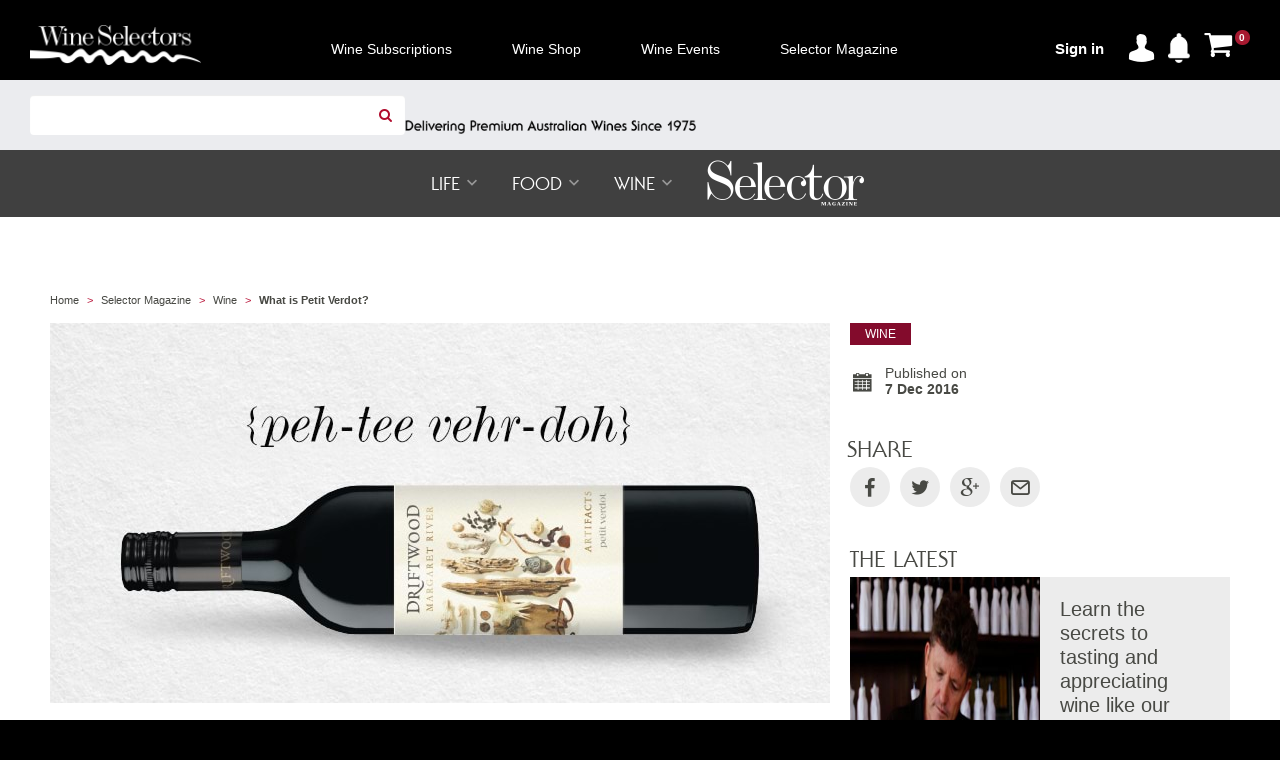

--- FILE ---
content_type: text/html; charset=utf-8
request_url: https://www.wineselectors.com.au/wine-varieties/petit-verdot
body_size: 29593
content:
<!DOCTYPE html PUBLIC "-//W3C//DTD XHTML 1.0 Transitional//EN" "http://www.w3.org/TR/xhtml1/DTD/xhtml1-transitional.dtd">
<!DOCTYPE html>
<html lang="en-au" xmlns="http://www.w3.org/1999/xhtml" >
<head id="ctl00_Head1" lang="en-au"><title>
	What is Petit Verdot? - Wine Selectors
</title><meta charset="utf-8" /><meta name="description" content="Your guide to Petit Verdot from varietal history to food pairings, tasting notes, pronunciation and more."/><meta name="keywords" content="Petit Verdot, Australian Petit Verdot, red wine, wine 101"><meta name ="og:image" content="https://images.wineselectors.com.au/media/wineselectors/blog/wine/3975ct-what-is-petitverdot-hero.jpg"/><meta http-equiv="content-type" content="text/html; charset=UTF-8" /><meta http-equiv="pragma" content="no-cache" /><meta http-equiv="content-style-type" content="text/css" /><meta http-equiv="content-script-type" content="text/javascript" /><meta name="viewport" content="width=device-width,initial-scale=1,maximum-scale=1,user-scalable=no" />

    
    <!-- Place favicon.ico and apple-touch-icon.png in the root directory -->

    

    <link rel="stylesheet" href="/custom/styles/main.css?v1012.4" /><link rel="stylesheet" href="/custom/styles/product.css?v1012.1" /><link rel="stylesheet" href="/custom/styles/cro.css?v1012.1" /><link rel="stylesheet" href="/custom/styles/VWO.css?v1" /><link rel="stylesheet" href="/custom/styles/TopNavigation.css?v1" />

    <!-- Bright Edge -->
    
<!-- be_ixf, sdk, gho-->
<meta name="be:sdk" content="dotnet_sdk_1.4.16" />
<meta name="be:timer" content="125ms" />
<meta name="be:orig_url" content="https://www.wineselectors.com.au/selector-magazine/wine/australian-petit-verdot-guide?aliaspath=%2fselector-magazine%2fwine%2faustralian-petit-verdot-guide" />
<meta name="be:capsule_url" content="https://ixfd-api.bc0a.com/api/ixf/1.0.0/get_capsule/f00000000215552/1839957859" />
<meta name="be:norm_url" content="https://www.wineselectors.com.au/selector-magazine/wine/australian-petit-verdot-guide" />
<meta name="be:api_dt" content="py_2022; pm_08; pd_10; ph_07; pmh_53; p_epoch:1660143180237" />
<meta name="be:mod_dt" content="py_2022; pm_08; pd_10; ph_07; pmh_53; p_epoch:1660143180237" />
<meta name="be:messages" content="0" />

    <script>
      (function() {
      var bec = document.createElement('script');
      bec.type = 'text/javascript';
      bec.async = true;
      bec.setAttribute("data-id", "bec");
      bec.setAttribute("org-id", "f00000000215552");
      bec.setAttribute("domain", "wineselectors.com.au");
      bec.setAttribute("session-timeout", 86400000);
      bec.src = document.location.protocol + '//cdn.b0e8.com/conv_v3.js';
      var s = document.getElementsByTagName('script')[0];
      s.parentNode.insertBefore(bec, s);
})();
</script>
<link rel="icon" href="https://images.wineselectors.com.au/media/custom/images/favicons/0388M-WS-logo-favicon-circle-144x144.png" />
<!-- Start VWO Async SmartCode -->
<script type='text/javascript'>
window._vwo_code = window._vwo_code || (function(){
var account_id=562434,
settings_tolerance=5000,
library_tolerance=5000,
use_existing_jquery=false,
is_spa=1,
hide_element='body',

/* DO NOT EDIT BELOW THIS LINE */
f=false,d=document,code={use_existing_jquery:function(){return use_existing_jquery;},library_tolerance:function(){return library_tolerance;},finish:function(){if(!f){f=true;var a=d.getElementById('_vis_opt_path_hides');if(a)a.parentNode.removeChild(a);}},finished:function(){return f;},load:function(a){var b=d.createElement('script');b.src=a;b.type='text/javascript';b.innerText;b.onerror=function(){_vwo_code.finish();};d.getElementsByTagName('head')[0].appendChild(b);},init:function(){
window.settings_timer=setTimeout(function () {_vwo_code.finish() },settings_tolerance);var a=d.createElement('style'),b=hide_element?hide_element+'{opacity:0 !important;filter:alpha(opacity=0) !important;background:none !important;}':'',h=d.getElementsByTagName('head')[0];a.setAttribute('id','_vis_opt_path_hides');a.setAttribute('type','text/css');if(a.styleSheet)a.styleSheet.cssText=b;else a.appendChild(d.createTextNode(b));h.appendChild(a);this.load('https://dev.visualwebsiteoptimizer.com/j.php?a='+account_id+'&u='+encodeURIComponent(d.URL)+'&f='+(+is_spa)+'&r='+Math.random());return settings_timer; }};window._vwo_settings_timer = code.init(); return code; }());
</script>
<!-- End VWO Async SmartCode -->




<meta property="fb:pages" content="116082001772860">
<meta name="google-site-verification" content="b0Tr_7l6bm2ZNyalvA_DiAMI6DupZrX2QkmGJOv7S_k" />





<script>
    wsGlobal_isKioskAgent = false;

   
    var dataLayer = window.dataLayer || [] ;
    
</script>



<!-- Google Tag Manager -->
<script>(function(w,d,s,l,i){w[l]=w[l]||[];w[l].push({'gtm.start':
new Date().getTime(),event:'gtm.js'});var f=d.getElementsByTagName(s)[0],
j=d.createElement(s),dl=l!='dataLayer'?'&l='+l:'';j.async=true;j.src=
'https://www.googletagmanager.com/gtm.js?id='+i+dl;f.parentNode.insertBefore(j,f);
})(window, document, 'script', 'dataLayer', 'GTM-5C346R');</script>
<!-- End Google Tag Manager -->



<!-- Bing Tag Manager -->
<script>
(function(w,d,t,r,u){var f,n,i;w[u]=w[u]||[] ,f=function(){var o={ti:"5102271"}; o.q=w[u],w[u]=new UET(o),w[u].push("pageLoad")} ,n=d.createElement(t),n.src=r,n.async=1,n.onload=n .onreadystatechange=function() {var s=this.readyState;s &&s!=="loaded"&& s!=="complete"||(f(),n.onload=n. onreadystatechange=null)},i= d.getElementsByTagName(t)[0],i. parentNode.insertBefore(n,i)})(window,document,"script"," //bat.bing.com/bat.js","uetq");
</script>
<!-- End Bing Tag Manager -->
<script>  </script>


<link rel="canonical" href="https://www.wineselectors.com.au/wine-varieties/petit-verdot" />
</head>

<body class="preload LTR Safari Chrome Safari131 Chrome131 ENAU ContentBody" >
    
<!-- Google Tag Manager (noscript) -->
<noscript><iframe src="https://www.googletagmanager.com/ns.html?id=GTM-5C346R"
height="0" width="0" style="display:none;visibility:hidden"></iframe></noscript>
<!-- End Google Tag Manager (noscript) -->

    <form method="post" action="/wine-varieties/petit-verdot" id="aspnetForm" novalidate="" class="mainform">
<div class="aspNetHidden">
<input type="hidden" name="ctl00_manScript_HiddenField" id="ctl00_manScript_HiddenField" value="" />
<input type="hidden" name="__CMSCsrfToken" id="__CMSCsrfToken" value="e9dwJYAHuKmf+Cnrxmv1P8J/eSRnU+xTAKQKrY5l8ue6xuEP5glVsk8Jt+siSbv+k5zz4ven9mFTdcXsfs+mTOeqxt1tLVVydeWD8zDMEyc=" />
<input type="hidden" name="__EVENTTARGET" id="__EVENTTARGET" value="" />
<input type="hidden" name="__EVENTARGUMENT" id="__EVENTARGUMENT" value="" />
<input type="hidden" name="__VIEWSTATE" id="__VIEWSTATE" value="Fy9hQu0n1JsPja/beonQZDopagqsKIhglpwVyp1UbubTTqQE4Hyi7fG8zMJOhi3do1UgXgP0ttdp+avuu2p4fF2CJfoIGxkSXya5XbeRmJu4q+QR5FKI+LI5InFl4Pw48ErsurUpEheO2F/6dcNAqBn/jjEnvH0iyLmic4lfqt6bshXbT1E7uR5Devgx0V8h2kQLwhGmMv1YEPNr4Qz1W/r7ztQdtgTI32Hz3cwOm64dQq+CkpFfAWORj9PrjdMIZYQJ4HXOVpaLZcTGWloJ/oqGL2/o3Ojuwg4lnwfAgyRUmEySzUERTp2rYuo2FePRdKpkxrzLEIZudJIa4irs1MarOev0O6EQV8z0Ykv6H08elc8QhhROL8tUdDbw7YxAynXqaPqrXUg4vu6RK+u1WqkoMY7mjlaJsn9TI99JolPYnzpuEy+Q8qwj5DLQxB5pio5Umj2xHs/j03LyfGFORpcOpoOIqvjdXg1t4vQbgEqKl4+aRKfegyCeY4P1FNP9DIU9/dUNjOamFzUHNc1mBjQIeeQkp600Z2aY+O4We9v3Gt8L2/odAizSkYzHcRpuATOotFekLUBHInd9l795JivY6yClDu20iGej0vtU21h0js/bB5B/mghoFPKqC4p/VYZtIOa4jxa5O0w0ICAMFDjFaCpAJVb6p0OhmkjB/vIykGto7gbGCHQ3wqo48GYCJI/AZNYoY8Y9rUNiVnyZQ8SiuJOtXt9t9bnMB0o0HdAzlDj9Ek2loZ+eSv3ENYF4gv+Qr4hJqAobHhqnUIdrjiqGnm+CUlw1MpjHCecaHdgFCif7rAB8nPtW/bqs9rHQkw7OL7XTtbI+BfSDFd0oBTQbTZOmMgbXJXXCrCI2hMmKjv+WLBFBBI9MUpkwr41tiZ3wz+yTb1ap9tSCpv+viuYFcNW3gF6I3gqs2AVV0+uBvX8U612CPh/dXwCqkFSJrq1yW5CwtSgwiVjsn+9CKk+mXrEamWJc+XCG3CdlAiKcE59PcC9DrZ9orTGVDKfoK2t1vhqa1/LffDs8ji34maCZp1jgzGuvvpUcedK4XDVf+kS9NkM7zSlxPuReT50Ll6sTFE8YEQve7Rf0GzxSDnNG7oWfZ39uLRcoyASrsDrOfN6TA0hcw+Al9t925IvjA0NMv13PiWd4BVQv87oO+KWjSXGXbb75/Ejyp449oT3fF9XqC7OeyfnBvSWuWMvwkugmEyjQG5YM4eKP2j7iuYM6LZV2hxY7T9Fbrt1nfj7CAmctFz3W2mBiB3UfCj00nMlfhR3WpNRL8Oab+4tRv91Q0RsSgly1Zr93Dcr1A7qFNvKhjqkCCb1PgJI0VeA+rgW3VuviCR9KmCXGb0syUCae/8V3r3ZOJTCKhwKF3q6oE3ObnIHCiTkfNnCkKhIYHXmbLKufWYDPOOSfUYzNEGx0/dYIiBZeMczPEQvoZHP4w/p/U9zsV344NERMYKlQS7u1xt0t6AgFifD+aAIGvzdASDxVJbcTGxHrDd83ymR0c3OlSkfUjSVcYuY2MlYSZC4ai0s7CCKUC/HDnXQiLgeqPd2LgpoyPPJVSP0g08qpprhAwKM7OHv2jdQVVFbe0lwiujjM1J0+j2juA/0ZrhDyxOCML1AkWyRfZSyZ6GwxcgiWawD/rlYAXY4B4oAlVrw7Rw5BzGdxdZgVyKBTtXGRSoTU717kNqQmeqVsX2AC+xYIK/I+WL1ChDJID88be7msnmAUFrXui4aaxL/+lvuFXNiEmRQml1VHLhZPeLaXYNOX1q/87IbCNiLPrE9Sd/gEMhSrrrt7OGh0SVpint376aPGQqN3n/L8o3FuKPcQP1g5ncd9LTexIJ8A23Lhd0+jFlITpECBO5183wtSvAN8iocpQWZn0pmhUmzt3G7Cwt/7WLfHk8bElf5vIl/[base64]/A+kqgy8l7jLFT1EkBIpMkOw8FqrlxTvUqF/234sGDVWkiSDC1SvZIofTVRWKzJWa1Jv6Z/aFaHb0a8GKs11D51w3csIcXJONMO0e/Yk1v+nzUgxMzUu1YiiIbySawDgrJWmZtXVQf65pARjek6Opyg+yhHlS5RM05DBt0LkZ1jaEmrQzm8uTXnYTIZk93ST3qibgYgyQBPvK/YiLOnrPfs0WK+PF9PupyHhPUnqL9pgpg65iU+Tnh1pvSB1H6k8KkeA1tfwJtTkZU0lHQXSNyut0w41PQbW5UOI+94iIBG976VURdf1Zjwqbf6I5Q30WhL50Q2dptYbpTRuQF8/iS0+Z8xYbGIY3iTLkYCl7mD28ML0z0P9vfw3pVfbQThWcgLpQ3tL0MOSzK9h/Sux/UWnpmZ+MKLkxjojJOaiPEZvO1PmyL6FzxWwktENqzKIg4t9QmJLJAlTK741u3HVvYPjQIbEfiPd4+aUOLQ/nlorBbUvDxhzhWuO2xx77iPfZt5FHqi7GEW0d2zyv3RpJsaAJ6SLvpecgbnEPJ2Rjzg2549YajdFnHjpH2mbYK0F8gCyWE7N7aD7pt82aywsKAy6zVTajZymAdgI+g8TUMUnxgASW/q8pNuQjH/lkEwhJKXkSOnsTI7MSro8eL9CM+H0LFqFkPXdHWb/dXrrQ9NabHX9Mz33S30h4MaGZmTCZmXXNOnewWPcH437hQnGqnUYqWq0RYbDcqj4KtgWIBKHhrVrTymQDI+uKghHmc+UUhnAFvgV8lpEN1eWx5CmsZY20KXvkZgW60vEguPqWoUb5OSEAZZz88Amb4SMO9beUZ0EL2kgOY0PeSE+m/Ml4Cpz1xv0WyE0RJjW0910nJjc3mDVATeuKJdLZJFZdzxn8A6Anw9f9ba6PzsxhmJ7lZeRDtUHICpO6U1phRSxqyIVMPoORLvxh/Eg4JJEsE7j/i2XgcWb4oO3GKoWxXt4YQWTNJsXvgqaMuEY/lI7F6ZZhC6MWeIbey+Dx3u9BX7WeCQUtpEF/7nnBjmS9gK9KOjdVEUE5ShAKdq+6lADRqIYj3cGF0S1uGzdrzGU1ebdCMonqJez3H/yxvJvXwe0pNWZnsRxb5nVhW7rmTqJV9R1vrjHQsxCE/Zx9dSViY9EB3/iSeDaHI1cnsphCLGnS3bGM2Oh0/[base64]//M8yy4/uBUnU+XfbSrR5JxoprEt+7mdgx6hv/a5tAlkOYwYrARJ3XVHSddLkFMcC4XTmCgvJk4RPJldj4W6LVfGWonpzuBBFDVkCbs1qU2sVc8Y/lZ1iItS4zju6Nv+r6F3F2sL03ac8oR5zEtIN71zdyn4pU0jOXtkIdCNM3jFjgojy5mpYzpdzwlIZA4kQGbeEAgtEbJsoZBFRQAqDv5Ib9n7f/216DnsY82ROIRQwK+XFH42Lom456DfN/soACAv1ekm7g9mATRsON8OcmScvosqqmWtlNi0mc7t7KSLY6QYc0nA+brlPj0b5GlkkoalVha+PMspl9JAm0uS2+6pHrxbfd0rHyaIzw//J2hNovMZfJQsrFMXh5MMmIlwnK8za02Wio0JY4PRrWRdgEeL8oUfOmGAvvFNFmS1V6rKNX8o3lf1Xn7hptEhYRrE5SkpG0/YGMRUcQfk83NLuxPbUPcBHV4pnUTUr8AOPsOrcQjc+mvv1KB3CzfDknuyBj32PJPtvA4xiT7H6cFDz6sEsLNe4J7WUioGDxE6WyWmzySNxwTeKvd8HbYji92XoXveGX6RDp9PsgkM0BQbKk4u0kG21piT8aREbkqKriBfwlW25da390mQm085B9j5NP5VR/6kLLgO6Ax3NXEoSItSvyX6iDDwmxM/lLSA54zhbr3sikrSEs7NK39J5gudwK3JzmD7fRqB58ozzs8DI4ZLeZ2EjSYhoik/AY6jMwBuXQUYiq+wy2KvSkJtdAkaglORDb4lJ9i14IlYcm32SkrPXV1VPAKSb/nYi9xeCEpwyc4KCUNrU7qUeFcW7XiyWXskD68PWyyyLRUA8CW8z3NHcVxWKcRLC9ZtBRcoEgzabjEtcIkARTbnWoVlVEr3LSk9wtq/JOP2G4ashMzzYp6cB8azqiY3KdsScZN9L9QgU+3boUwRQpOUkAeCAjMFC6/[base64]/BqkUlYdBP5DyVs4Q4W4hyzq5TBCfczUiq1e/c8t5zJklbcDNiF2n27rD0v8sxHxoLov3xMDQKVpQjJDzFOOJJo36JFJ4vrfbE1Kvg8n6w9ZT9c7i+0/OGIb9u88UwMQsUE3UKxv58WszqftDS7kK095VTphYJazSxoq1iRd8SJzF1n+zoyvliX7CDLWV3Mq41Bit1IFQjQAHGjzjx102/ecefF5iQFEd1KueShrGYhxTuHWaC+pjAljDajZIn8ELGzXS5Y1ZvzukT4djyOT/AJ6/Pt6LkYO+Zh4uBb/vEER19Ce1BEOMVwqpSEBeBZKJuQkkMOsc3sZdlRA/Hi0+FfLHoveVRkbq6CgbaGgIWWTNOyNKuSbBKWVXB9LZbokY8bI/WUxRKMdHWVwcrfwjRDkdamo4STzESUR39qlyt31D5ugGj+ZYEMEginaimWYXDmsNNmdCqpxWCT4WpU28M0FMl+so78a7VU2izVPj9EX0FhN1Gc2g0Qte2powcIzgxqwY8FLnz3WHVzaIAHYUkAeUMPZtculs/KWdISIi0jmEoPf0bResjFZmy4szVfh/O3O1JEItPuvaR8w5K/rQMmfmAEdSlCEGfas8wqrrVZq1EjM4qgMl/GA6dJ7Q+yAHlRK6PTc8fgjOsFAiSvim3JPXXJsiEO8adqa3cdSipI2KcJqF0m4R3F63WkoHsmF/3c2UpyGzzVnoBEDMoWqGb6B+2Jj15BLl8lU9V/km8rH8+5brw2IM1Jf1ITHgY1QE9vibIP6k3zGQi58rZr3AMJh9ZDbq4Pcxxkm2LAgixaYIKjWRuScJ3S954rSGnwC0ZiC1htw9gwTGXJ4dWwWQKVhg1/wpynWHovggad+5PmnMBJ4WXupTDaiLKx1j7y6OfEfk2MKQZb7J/Q4Uj3C3+M9iuAfrRlUmCxhhL7i9n8BKNrjwAd2V8bEF851rYg0T7Tp9MRyp+E285cXFVL3INyElVirifcEOAlJG3SnBVKhLOM8l9miQMRF+v/[base64]/n5UBVV1dqCOc99Z12mkkXt1AnqsJAOfxRCtcyyJccMXVgmd6KbBtDtvg503Eh6n15rO+6n8qQBSJEDyJcSTiMJmzTEXsbsv4lbkA9RGG8FArM2LyUzl8H4j8wsFkRA80BW/0R64BK8OQ5hyg3L16+730yhBFhbKgkk09P6IWPaQ/hQkWus3djX8L9Vx2qbSeVFVHRKpvnf49VegWUoQgSr74xq+A/W3R7C2LkFE0ejXPBV6EO2yIuNIIAdsv7m18alW6McGdS9fFya84zLPG2uhQ6OtUcUgJZPlmZjBAGPTy0+5Ti+n6T0Iv5wikXAPD1CUo6pwY9BL/uydpxyfQkpLCtt+/b/0VZSixyeFkXJuUP6C+SGj1wGrxwCL2Xd5aE1aA3QsvB3i/eFQkx9B/Z5ngkMjJHff0nm4i5j9OXVd897KD2Vakf8fu6zLM4DY/[base64]/NX62AXu8UwXHcV7xYJgONOadyERHR4qO2HM7kuTbvZEZx7T9/E1cap56lfK6/LRrm7WqssDTYPI0BX4aNqBKqa/yKOGo9OLF2dBWE6biBZ7SlN2thVWfCs65XC9VDy5/B3ZwRf6yk4WWn+QvdHizAE6oxx8+Yygp2DIy+mDa3be4G1joLyViqehtgqYc/VDeyDjhJ9RN9H0tTdxTa17wH+uDNArbJY9m6v+Yen61zAHLQDJQ8Okf++l4zAYWOLa3T+FGQffseGwoV1tXfV9cLzQhPzCg5mXO49bX6QW+WgJCUvET+ar/D3IERlqVuXTqu1nokCxlCPIEeX35qswf6hjfonnDLxME933EPEeQSP+ZICU1QGuNn14InpAdng+1KxXLNTA+b/jASWmjf4OO8vidndogeDhcAbhnl/VGJY0gJNBUVR7A+OzsICnjy80Zw9+OEdiviPny6cd17JTv5P0pGPF5j/UeYbugQCKm50tnxID6Ic/[base64]/zt3lF1l6fYmPW7pbZLDwFP5U/2MJKrckKVTj8AgGc4G7omOM6OvWZMiuIk45gPr56xDi13Wga+UOg8gD8O2ZrIwadDoHbtVcZGEw2NQvqO7UpwRvNI7QMZapdGovWzuYDMoNgezJ5JddSmuZmJJ4tWZ8fphfoBOC2BTGgKbeXtgRhzlognJV0sruPFw33epl8cCOs6UrTGnfqlN6rYIi2RLoMYpPQGR/4BxBiuF07YU2Y9UMsKJA5z5OespAWFgs9nCFBrdHjrPZPuvDwNsKWKvvGnMutl/UpoGqgo5I3RL0H41eVRdQwsum3BiVCo+nqaVrBU6Xe9RT4iS4ZtGrwu/7ZfAWQ2TAQgFlx1LEPPx1AZ8tR0ZNa9Yga7FAvjnrrPFcMVHg2G7ZoMoX7nAu9dT8B7tBe1K1GIL1bPtZcpXpTwfstyZJIkG35aJaq8Eu6wXhwVWI2asotFhEcXJv28N1SuqN4oTIAsI69c6tmdIuluJco7VpxTEwAwIP8qtq2SyH1CuR445yQe05G7BoDq90a/DZE19BVdeoIQVoh26GvHELWPeEebgAt7Ds0zzFrAbmshsfcavDq+/7PJDj4QYcn0Ztlv53I2I1GRi5yTo3jcbF5lEEb+t7Qvb7XRDsPnkTtlACvj0Gpj+eKo3vTUXOCACWTQxp/xIVR6zfu5aTOmzho8qcyvO9Crh4ji3jxvwCVnxzKfroU+Hcg50K+PKTJx5A819ng80VyYMWRB57z/R5CZcL2fxPtLX/C1Zl7ifeJbrLEK58FlRIAHVe5pNdy0ecBap5sHI7fjej6exFjac1j7UyO4ODYylM4wjhlgX4utAuMyR4U73evV77AkgnXRkectNNA2M2vlTRNLozMx7n5Lhm8SoY5TQeSG/BHIgv76pDTpeVfhYA5htoafFb08QkPTZFjp5L528MuamIsnyQr4aISkpZtP51PHJvywCBwycLWKyyf20osofD2IJ6+8G5I7m4V6Ll4gpMJ50S02/oYLqshrgh7DyPFM9LH1cwpdJepGcElVm5a4QPrrl6/A0aJefDOJnm9KFXaDMbBRf7SMr7mRDO0B2jsBognB1tbB4Wz1CwseJ0VeVrqdqpgZOduPdpWbxY/wC1Q65XQgzGAcvbjmTy6qoBb1MgEYn+Ui3i0X95UpOHEFqwgUsyghgrF7mjw75THwFIRvVJciTNR5Ajc0A+YCs4Gn2KzHSKYh69Al5rouqV/4+FXjiWwr4lhUuEV67q0+Osjloqr5rhMlvGCCsDWH6QdzWrb3W1siYFEYnZTwTxNYX5KPXgMJhvV7hMA6j7iOMf/EnrjlON/GJ783Ljzj9Je866IEZWgC0q7O2ropw70f9dRhyxLuZE+JYt1iIOU/rNQ5/DHzci5ITeow5LTuuXNBBsfKiQhpj77MbLuM93Zkt4vyv57/9vc5BgCXeQcUY3agAc7ontTwXWPDPuMwB0rJaVwluDywv6ck/3I1ekkneLEANjh0Z3POcrYQbtqPQlkLb3yXmK81UHDyceWztU3oLNiOY/XidrprHabAOV9IutN4aLh3A3UFLb3RkwiLJ2mqdJTW8cYUvMebiscXZ05qLyrDziYS82Kh2Zyl7FX8n8ISP+DRBF577kHCo9V9nDwG6MJpS8jp6FRPGC27u33QMAX3KtIVwBNjWtZXf0Vpixyn1qlSVr5RH2qFuCRjoLWlR7S0BhO/HRJQ7pR4rUlLykenJVwCNBt2Dzm/pyBbyRxleSuEXY7yxzwAqp3ox3AUq+LaJK5lDNEnogSEnMXVXuRTD40CSD5nUzyvtZJeh/7LF7T5tBewWZYt3kikK0/Jky0Atoqizvj6H0nxzriGNo9kpoxA6qx5h9R6sMJ08msCMdfCInpNdCiLeQlgQ5v63CY/DxLgLzZ9CQ1QocKDBxpCqgdZDl3R4xadrL5dA0Y5fGTMTMnDUE1eKjxc7gWJUMsRcec6OO9fpX4oMGed+JS47UZbvMved+MOIBy/fnbKEwcLC8V04jBZm7W/yvu+L1NIaFnwJZs2ivyINc9SjhHw6fVWMWGBbwW9nze1rNAayiTEtlSp3m9zR6wiNp8eRI1uwsLfmTmjdy83IExdUz+gjR8m9nVWO6QCgVbkRW4idv8Hw+ffQmaq1S97RsatX5tteam16uVPSumRKHbM2aY4ljfX2ie5fRXP/wZSq7ldVZ4T3NQgi+A//AqjNQepUhq9u1+3JOZn4IKUQ88BX1+bdHWeMViJ/JVUybh9SIHRMTYEzTs6PbL6EVwVYEG56ZMhMnnUVVmAOh/NlJUiovWZGUw61vpg+qcROd6mycnnG2AkQukUzMJKltGEKxj2uLV4Z2nR5oax2UEbkJwBDr/foXHAYjcDEI1JF6OxadmGAoEzrcV90nW1Oa/TuFOeSDqHHrWEZW9uIcRxJf9tyHOfCtzsV6j/36YKOrK1HJxhScKWyjjkB60Rgox29JCR1FKeEk9H/LlgreoCemEPcLZNMCbgCCO/0vo5Kv74A+CARsPsN2AzaCA/Zhd++f9QtzcqH1RjgtPk6aA+VjlOfv9MwiU07lnQzOztyRrdjxwrrpn/lCRvKwLX5kNX8+1yxrxndrNfc7ykc2ajJWfVAZ2sk72swFE3xQZAOTtY2ceH15Hl22JK6M5HS1121rHDp0JfeiDUiIeWxL8CHcOH4jqEBlgoBEuxINqSxuK8YpJXhgySGCjxuoi7Zn4rkYPeDctQ5hhenRX16/ikYhORsofyAQvCkrW9owLZAy6nW18K4u725q+0/5ysLKYmhuEDxaO0rYQ/eaBWV9qHKAGtFKgCNbIr7gs4EBpjHdozBi0Pis5cQOBhBLOQY6onULjn5epmR17nQnku4ZgkJFFBp0SVmlp2XOYB81UFmcKyvOioCGnyVKn+CjSjYKs7kMbeP/HvXZn70cCtmiMxFXk1NNtz9NNZwbkxCa/vzUmtBiXKjPOomNoiLVX13ojZMxHL2GX4JiBCBknoo0zADi5ArAVNb8lmgUvxySHecd1FKhUMayQfYu2axq7mNHfiVNLem79IcFwkI6RE20sNK6HAxWg4bfQsOra1w0RCV2GuHRWKpVvSlK2X36mkhmp6NC95Ls/27HlRmT6yqjSc0B/Wi8We9JezW1ZElYSMXsTKYjX+VgJxDnfXas+E0DVayZGvGXgHNi4cfY11pry3iBSyK+nACu6pBO9SVk/xSUsGUxKcjZ+fud0Ww+W71btTtQgOnxClwvaA2QSf4f3bts3Py7d83SNWeu5K/+fjX9mZa1+VOyMjiMryCuF+JB5ehsxwTY8akJ2uTHeiFZMibl2pHY/UTcAieAnVl+SEHQY8ofdD/jiEC7/vwLConl7B8sVFqrrJDQOtUjeI60rBhRUuYj8dv7bkOM9+s/YD1pxsyU3ZlDtxeX4ldG0hM69FDPg7Mrx9oen6DBOJn2X2WNl+DSD3UhAoLw+i3KkcbUbP50xa3gk1uFZ25nfcycRyyLbUntCmxKOFrpzz2GWm1umVWT9EYU8LSI4l4haAXrvFVzy/TYHrCSvkrsMs7XqEs3T1tjFr65kaWka8w/A03161Bs9npQ+nqmuTN1ecrgxzTSMHTKpeOEHAg4W/IWTWLzQMHl0co6Aq0wBkIkjt0Gmp8zKECduum7PFh0TJVqDTNPWlh9eVZXUlImMF1gXg63HwUC7WszumBtLlJ8n7OuS163ziyJNrI5iTfjmnelBsAeT4bA42dvUEk+3VbO/5krBN0PMCiUKaUCmV57Knwm58qbTG/7lomHn/[base64]/C7eOKz6dF/uTCe+buUFENhZGLsrofVi8DDDugQoqufyc/kBi0Pda46DTQOD7jsf0x+0LJSbaXUewlaDL4l9ycs309CPuxu9zCMEctYhE8eA5D3RYy77fj3bA2NR/tZBlE94y0fyTUpdnS1U9VWAeTk/BeDAzOIyvLFSFkhjZqtidMFXBWivzg8+fKXq169bfBPh/nrJIqwtnNSTU9NQip9EyBimtvVFePDfOWdxy07RAiAbtjUgbp4bH9r1n3VNkR1kXDGGtyjvD95X+M8JpanBl8vXSo/FWIBw4kxhllB+23SMgiMr8i88xR/zjyzRK0JwBdGsjHEvjFlIiAHKbLJ0w4v9C9EFnHXVmeblPGAxbJL98fv0cVF2o1P1AWPifAxffos749YrqDdyoD0wWLFJNWjBy7D/Az4hW90GVIsckHWA3RdSbGgK7RCk75JGZbSyzLAVsnxSHLPze6/9qZkhSuE3/MRXA7bJVdq26I3EdnF5JTE0oiABHD91WR3axsGzXjhBjfeHqQKyrkuamm48Q/ODdNwX3aZ8Oh309JjfB2PRiUulMlHQwwTIMFwcYityHwtfKGwGr0QBfLKUgAJTfd8pQyj5oqDin+mdXTj8jzwhsEo42uf9p4p8sMj65M/YNwUFckAOMXn9Mj4YYgUfYSi3tiV7Xr5nH/zavwnnQMPvxE6zD9rIMQpBGrDDpPcEXMH4R+bDcpu+vz9L6bNnoaULQtDL1lOdqqXpFjzCxpKJ95HbNKuLDAD+9bSUzQoQeZQPcTnIObEn2twaKRba6CJ4JEYZHBwPDKkQbHKqcFQnOedHZpoob3VbKK7MN8F/ZEyaQdBdrr8aP7mUAt2d5ne3f8GztgVmFQ8282sHRAnAqeZABWelHGFGHKJmwFiRVyCdZydy3mXknodGhxE/R5osLSMvCGFe4uxXHrtVYsr2ngNigtp7e+a6PHIPeE+Sd+arLDYfH1tkkax75e+y3+LHjq9dH1aMffk1El1uUaNQRLQU6pKa6eQdcWdESg0uEikk4CEw0EMhCcLfbA1zPltzDxHeCTE3j6sIRCC76silT+Xze1EnwWFw8KEK/XlU4qL8GXWIa4ZUBgcXcOGiH2eUaqKkLKyFeRX3HNTOsJx+aid4b+QBki7j6vZEL/w1FagxpH0SrCTtdwCP0cqTZsD5xBrHV4rwXYN6IwMKDE57J8eJj5j5lyRc5uKNN4lzbuUOuouGOpi3qC2srLOxZyqCMMTQ6Oqh/MGMc+PPYQTB5W4DRGWBYr9wqKeF9FTb/JEIzMo5aXzV0aHlSFaMkj2h1DJmhG19QP7usSrYuRXuG0AzpKnBMhno7+cWQDgBwWmjWbMRB8d13PHGfAe1JVG2iPgQgZWe+ks/g0TwFIWHq3zw9wfWV2GtQm7rIPdva6l43X3IQUfWI9xPFZZmk0vndFfLF/[base64]/1RyEZNOWapqthiK2N/TzL0cPxHCQWr7cHRvksLjNhhPNdtqmLPX7sfycwmc8soBDqQAe4AvRqcA+FfYe49Y/vnek9QHZiOCOvk3mWXeL1JWVdq6F7FA2UvMbwrwoaTwNnb8y4C5GnJi2t3XLbq4p8kq6/i5Pz3X9pdEmxySqd9s+a0X7obkhAueBhMrNnEchSc2v2/E/8trkh2bCgY+9a49WzjK1CcnQ75BHdzBuAU3i68o9Se712G8knBD/SbCw4RrO1TftbWSas2s3zGkg9Hz1DzEO6FHP/[base64]/4/[base64]/[base64]/XnfGI9q0QxJWTLy8wLx5W9KW/ffjrjZm8qZnM4cs14w1mh4euQ4PE38ZEprm5vFRHlGDuJwOSSbhaU3B/v9E4fJAKM2h2mkzKRgQj48o/pl8U5ysIvYc7l7wVXIDg8WoD3R7Mi1KXWZjpJ9GZi46wEqJmBbK54KrOl1vQ==" />
</div>

<script type="text/javascript">
//<![CDATA[
var theForm = document.forms['aspnetForm'];
if (!theForm) {
    theForm = document.aspnetForm;
}
function __doPostBack(eventTarget, eventArgument) {
    if (!theForm.onsubmit || (theForm.onsubmit() != false)) {
        theForm.__EVENTTARGET.value = eventTarget;
        theForm.__EVENTARGUMENT.value = eventArgument;
        theForm.submit();
    }
}
//]]>
</script>


<script src="/WebResource.axd?d=RRiDAcFUQlaZKC0z-x2myP3CdX6pRVYcr-12OckBL773lbmOe-sZ01LlCtJGGhIGe6qWNKmmWFIM_Bx0_NHZDrfVAhrq6t_YHhG2eq6E2vk1&amp;t=636532330929936355" type="text/javascript"></script>

<input type="hidden" name="lng" id="lng" value="en-AU" />
<script type="text/javascript">
	//<![CDATA[

function PM_Postback(param) { if (window.top.HideScreenLockWarningAndSync) { window.top.HideScreenLockWarningAndSync(780); } if(window.CMSContentManager) { CMSContentManager.allowSubmit = true; }; __doPostBack('ctl00$CMSPortalManager1$am',param); }
function PM_Callback(param, callback, ctx) { if (window.top.HideScreenLockWarningAndSync) { window.top.HideScreenLockWarningAndSync(780); }if (window.CMSContentManager) { CMSContentManager.storeContentChangedStatus(); };WebForm_DoCallback('ctl00$CMSPortalManager1$am',param,callback,ctx,null,true); }
//]]>
</script>
<script src="/ScriptResource.axd?d=U0u3tJaSOxmS-JSx2tSLB78BMwKbLnbiKbVRMPjr7VPuMbuvy3SPoe-CsPF_7R5BhkOcsMPHQWwr2hbnsP9KjiugWKGndzNi_sJFIWOvtkLHgHZE74iU-nzPsnKoje4h0&amp;t=7c776dc1" type="text/javascript"></script>
<script src="/ScriptResource.axd?d=IVWw7zRjzk5O5BwG7IxxELXmDfaFX-NTV6ko5n5I22iGKX9DE00KgM_yawWmUT1RKx7df-Fc6F2-ORRLqtu3vTTANx8riTrcv4DGrliCr-p5L6GqTqFc6r5txZu39MWX1STdSqTgmfXYFj4PS5U2kw2&amp;t=7c776dc1" type="text/javascript"></script>
<script type="text/javascript">
	//<![CDATA[

var CMS = CMS || {};
CMS.Application = {
  "isRTL": "false",
  "isDebuggingEnabled": false,
  "applicationUrl": "/",
  "imagesUrl": "/CMSPages/GetResource.ashx?image=%5bImages.zip%5d%2f",
  "isDialog": false
};

//]]>
</script>
<div class="aspNetHidden">

	<input type="hidden" name="__VIEWSTATEGENERATOR" id="__VIEWSTATEGENERATOR" value="3632BF98" />
	<input type="hidden" name="__VIEWSTATEENCRYPTED" id="__VIEWSTATEENCRYPTED" value="" />
	<input type="hidden" name="__EVENTVALIDATION" id="__EVENTVALIDATION" value="RQyb3bp6VBWw+le/zubpkZRz5oWo8VkMiOhBqSGphH6ktl2dAm3dUBeU5/B3pqHUNMcOaGvk314mYSOoH1O+fV6Z9e2eM56A1oV/y62OQMuDKLPjpUqRTOFSmqdIPZernnMywUeeOxTSZQ+UkDWYV72b8DaTEhuv+Y0BqFlsOIyqHY+yyDBju7rnBp5MHuLyoBCXMqGxFViM54Vg5ipIxw==" />
</div>
        <script type="text/javascript">
//<![CDATA[
Sys.WebForms.PageRequestManager._initialize('ctl00$manScript', 'aspnetForm', ['tctl00$ucMiniCart$pnlUpdateMiniCartLink','','tctl00$ctxM',''], [], [], 90, 'ctl00');
//]]>
</script>
<div id="ctl00_ctxM">

</div>

        


<header>

    

<nav style="position:fixed; width:100%; z-index:1 !important;">
    <div id="TopDesktopNavBar" class="TopDesktopNavBar">
        <div id="overlay" onclick="HeaderOverlayOff()"></div>
        <div class="MenuItems">
            <div class="ImageMenuItem">
                <a href="/" style="cursor:pointer"><img src="https://images.wineselectors.com.au/media/wineselectors/Header/WSLogo.png" alt="WSLogo" /></a>
            </div>
            <div class="NavItemsContainer">
                <div class="NavItems">
                
                    <div class="TopNavDropdown" onclick="HeaderOverlayOn(subscriptionDropdown); openTopNavigation('subscriptionDropdown')">
                        <div class="dropbtn">Wine Subscriptions</div>
                        <div id="subscriptionDropdown" class="TopNavDropdown-content">
                            <div class="NavigationRow">
                                <div class="TopNavColumn leftNavColumn">
                                    <img src="https://images.wineselectors.com.au/media/wineselectors/header/0229M-nav-subscriptions.jpg" alt="SubscriptionsDelivered" />
                                </div>
                                <div class="TopNavColumn middleNavColumn" style="justify-content:left;padding-left:30px;">
                                    <div class="innerColumn">
                                        <div class="columnHeading"><a href="/wine-plans/standard-plans">Most Popular Wine Subscriptions</a></div>
                                        <div class="columnLinks">
                                            <a href="/wine-plans/regional-wine-plans">Regional Wine Subscription</a>
                                            <a href="/wine-plans/customised-wine-plans">Customised Wine Subscription</a>
                                            <a href="/wine-plans/entertainers-wine-plans">Entertainers' Wine Subscription</a>
                                            <a href="/wine-plans/standard-plans" class="navHighlightedLink">Browse all Wine Subscriptions</a>
                                        </div>
                                    </div>
                                    <div class="innerColumn" style="float:right;">
                                    </div>
                                </div>
                                <div class="TopNavColumn rightNavColumn" >
                                    <a href="/selector-magazine/life/wine-subscriptions-and-why-you-need-one">
                                        <div style="display:flex; flex-direction:column;">
                                            <img src="https://images.wineselectors.com.au/media/wineselectors/header/0229M-nav-subscriptions-article.jpeg" alt="SubscriptionsAndWhyYouNeedOne"/>
                                            <div>
                                                <span style="text-decoration:underline;">Wine subscriptions and why you need one!</span>
                                            </div> 
                                        </div>
                                    </a>
                                </div>
                            </div>
                        </div>
                    </div>
                
                    <div class="TopNavDropdown" onclick="HeaderOverlayOn(wineShopDropdown); openTopNavigation('wineShopDropdown')">
                        <div class="dropbtn">Wine Shop</div>
                        <div id="wineShopDropdown" class="TopNavDropdown-content">
                            <div class="wineShopTabrow">
                                <div class="varietyMenuTabs">
                                    <div class="varietyTab activeTab" onclick="HeaderOverlayOn(wineShopDropdown); openTopNavigation('wineShopDropdown')" onmouseover="openVarietyTab(event,'redWineTab')">Red Wine</div>
                                    <div class="varietyTab " onclick="HeaderOverlayOn(wineShopDropdown); openTopNavigation('wineShopDropdown')" onmouseover="openVarietyTab(event,'whiteWineTab')">White Wine</div>
                                    <div class="varietyTab " onclick="HeaderOverlayOn(wineShopDropdown); openTopNavigation('wineShopDropdown')" onmouseover="openVarietyTab(event,'sparklingWineTab')">Rosé and Sparkling</div>
                                    <div class="varietyTab " onclick="HeaderOverlayOn(wineShopDropdown); openTopNavigation('wineShopDropdown')" onmouseover="openVarietyTab(event,'mixedcaseTab')">Mixed Wine Cases</div>
                                    
                                    <div class="varietyTab " onmouseover="VarietyButtonHover()" onclick="location.href = '/wine-shop/wine-gifts?rows=12&start=0'">Gifts & Accessories</div>
                                </div>
                            </div>
                            <div class="wineshopContentRow">
                                <div id="redWineTab" class="varietyTabContent">
                                    <div class="TopNavColumn" style="width:296px;">
                                       <img src="https://images.wineselectors.com.au/media/wineselectors/header/0229M-nav-wineshop-redwine.jpg" alt="Red Bottle Of Wine"/>
                                    </div>
                                    <div class="TopNavColumn redWineLinks">
                                        
                                        <div class="innerColumn">
                                            <div class="columnHeading"><a href="/wine-shop/red-wines">Popular Red Wine Varieties</a></div>
                                            <div class="columnLinks">
                                                <a href="/wine-shop/wine-varietals/Shiraz">Shiraz</a>
                                                <a href="/wine-shop/wine-varietals/Cabernet-Sauvignon">Cabernet Sauvignon</a>
                                                <a href="/wine-shop/wine-varietals/Pinot-Noir">Pinot Noir</a>
                                                <a href="/wine-shop/wine-varietals/Merlot">Merlot</a>
                                                <a href="/wine-shop/wine-varietals/Grenache">Grenache</a>
                                                <a href="/wine-shop/red-wines" class="navHighlightedLink">Browse All Red Wine</a>
                                            </div>
                                        </div>
                                        <div class="innerColumn">
                                            <div class="columnHeading"><a href="/wine-shop/all-regions">Popular Red Wine Regions</a></div>
                                            <div class="columnLinks">
                                                <a href="/wine-shop/wine-regions/hunter-valley-wine">Hunter Valley</a>
                                                <a href="/wine-shop/wine-regions/Barossa-valley-wine">Barossa Valley</a>
                                                <a href="/wine-shop/wine-regions/Coonawarra-wine">Coonawarra</a>
                                                <a href="/wine-shop/wine-regions/Mclaren-Vale-wine">McLaren Vale</a>
                                                <a href="/wine-shop/wine-regions/Margaret-River-Wine">Margaret River</a>
                                                <a href="/wine-shop/all-regions" class="navHighlightedLink">Browse All Red Wine Regions</a>
                                            </div>
                                        </div>
                                        <div class="innerColumn">
                                            <div class="columnHeading"><a href="/search?q=Red+Wine&rows=12&start=0&productType=Wine%20plans">Popular Red Wine Subscriptions</a></div>
                                            <div class="columnLinks">
                                                <a href="/" id="regRed">Regional Red Subscription</a>
                                                <a href="/" id="entRed">Entertainers Red Subscription</a>
                                                <a href="/wine-plans/varietal-wine-subscription">Red Varietal Wine Subscription</a>
                                                <a href="/" id="orgRed">Organic Red Wine Subscription</a>
                                                <a href="/wine-plans/standard-plans" class="navHighlightedLink">Browse All Wine Subscriptions</a>
                                            </div>
                                        </div>
                                    </div>
                                </div>
                                <div id="whiteWineTab" class="varietyTabContent" style="display:none">
                                    <div class="TopNavColumn" style="width:296px;">
                                       <img src="https://images.wineselectors.com.au/media/wineselectors/header/0229M-nav-wineshop-whitewine.jpg" alt="Glass of White Wine" />
                                    </div>
                                    <div class="TopNavColumn whiteWineLinks">
                                        <div class="innerColumn">
                                            <div class="columnHeading"><a href="/wine-shop/white-wines">Popular White Wine Varieties</a></div>
                                            <div class="columnLinks">
                                                <a href="/wine-shop/wine-varietals/Chardonnay">Chardonnay</a>
                                                <a href="/wine-shop/wine-varietals/Sauvignon-Blanc">Sauvignon Blanc</a>
                                                <a href="/wine-shop/wine-varietals/Riesling">Riesling</a>
                                                <a href="/wine-shop/wine-varietals/pinot-gris-pinot-grigio">Pinot Gris / Pinot Grigio</a>
                                                <a href="/wine-shop/wine-varietals/moscato">Moscato Frizzante</a>
                                                <a href="/wine-shop/white-wines" class="navHighlightedLink">Browse All White Wine</a>
                                            </div>
                                        </div>
                                        <div class="innerColumn">
                                            <div class="columnHeading"><a href="/wine-shop/all-regions">Popular White Wine Regions</a></div>
                                            <div class="columnLinks">
                                                <a href="/wine-shop/wine-regions/Hunter-Valley-Wine">Hunter Valley</a>
                                                <a href="/wine-shop/wine-regions/Adelaide-Hills-Wine">Adelaide Hills</a>
                                                <a href="/wine-shop/wine-regions/Margaret-River-Wine">Margaret River</a>
                                                <a href="/wine-shop/wine-regions/Eden-Valley-Wine">Eden Valley</a>
                                                <a href="/wine-shop/wine-regions/Barossa-Valley-Wine">Barossa Valley</a>
                                                <a href="/wine-shop/all-regions" class="navHighlightedLink">Browse All White Wine Regions</a>
                                            </div>
                                        </div>
                                        <div class="innerColumn">
                                            <div class="columnHeading"><a href="/search?q=White+wine&rows=12&start=0&productType=Wine%20plans">Popular White Wine Subscriptions</a></div>
                                            <div class="columnLinks">
                                                <a href="/" id="regWhite">Regional White Subscription</a>
                                                <a href="/" id="entWhite">Entertainers White Subscription</a>
                                                <a href="/wine-plans/varietal-wine-subscription">White Varietal Wine Subscription</a>
                                                <a href="/" id="orgWhite">Organic White Wine Subscription</a>
                                                <a href="/wine-plans/standard-plans" class="navHighlightedLink">Browse All Wine Subscriptions</a>
                                            </div>
                                        </div>
                                    </div>
                                </div>
                                <div id="sparklingWineTab" class="varietyTabContent" style="display:none">
                                    <div class="TopNavColumn leftNavColumn">
                                        <img src="https://images.wineselectors.com.au/media/wineselectors/header/0229M-nav-wineshop-rose.jpg" alt="Glasses of Rose" />
                                    </div>
                                    <div class="TopNavColumn middleNavColumn sparklingLinks">
                                        <div class="innerColumn">
                                            <div class="columnHeading"><a href="/wine-shop/rose" style="font-weight:bold; padding-top:0px;">Rosé</a></div>
                                            <div class="columnLinks">
                                                <a href="/wine-shop/sparkling"><span style="font-weight:bold;">Sparkling Wine</span></a>
                                                <a href="/wine-shop/sparkling?variety_uFilter=Sparkling%20Red&rows=12&start=0">Sparkling Red Wine</a>
                                                <a href="/wine-shop/sparkling?variety_uFilter=Sparkling%20White&rows=12&start=0">Sparkling White Wine</a>
                                                <a href="/wine-shop/sparkling?variety_uFilter=Sparkling%20Rose&rows=12&start=0">Sparkling Rosé Wine</a>
                                                <a href="/wine-shop/wine-varietals/prosecco?rows=12&start=0">Prosecco</a>
                                                <a href="/wine-shop/sparkling" class="navHighlightedLink">Browse all Sparkling Wine</a>
                                                <a style="padding-top:10px;" href="/wine-plans/sparkling-wine-subscription"><span style="font-weight:bold;">Sparkling Wine Subscription</span></a>
                                                
                                            </div>
                                        </div>
                                    </div>
                                    <div class="TopNavColumn rightNavColumn" >
                                        <a href="/wine-varieties/rose">
                                            <div style="display:flex; flex-direction:column;">
                                                <img src="https://images.wineselectors.com.au/media/wineselectors/blog/wine/3975ct-what-is-rose-hero.jpg" alt="What is Rose?"/>
                                                <div>
                                                    <span style="text-decoration:underline;">What is Rosé?</span>
                                                </div> 
                                            </div>
                                        </a>
                                    </div>
                                </div>
                                <div id="mixedcaseTab" class="varietyTabContent" style="display:none">
                                    <div class="TopNavColumn leftNavColumn">
                                        <img src="https://images.wineselectors.com.au/media/wineselectors/header/0229M-nav-wineshop-mixedcases.jpg" alt="Mixed Wine Cases" />
                                    </div>
                                    <div class="TopNavColumn middleNavColumn mixedCasesLink">
                                        <div class="innerColumn" style="float:right; width:300px;">
                                            <div class="columnHeading"><a href="/wine-shop/mixed">Popular Wine Cases</a></div>
                                            <div class="columnLinks">
                                                <a href="/wine-shop/mixed?variety_uFilter=Mixed%20Red&rows=12&start=0">Mixed Red Wine Cases</a>
                                                <a href="/wine-shop/mixed?variety_uFilter=Mixed%20White&rows=12&start=0">Mixed White Wine Cases</a>
                                                <a href="/wine-shop/mixed?variety_uFilter=Mixed%20Red%20and%20White&rows=12&start=0">Mixed Red and White Wine Cases</a>
                                                <a href="/wine-shop/mixed?rows=12&start=0" class="navHighlightedLink">Browse All Wine Cases</a>
                                            </div>
                                        </div>
                                        <div class="innerColumn" style="width:300px;">
                                            <div class="columnHeading"><a href="/wine-shop/search?q=Mixed+Wine&rows=12&start=0&productType=Wine%20plans"><b>Popular Mixed Wine Subscriptions</b></a></div>
                                            <div class="columnLinks">
                                                <a href="/" id="regMixed">Regional Mixed Wine Subscription</a>
                                                <a href="/" id="entMixed">Entertainers' Wine Subscription</a>
                                                <a href="/wine-plans/customised-wine-plans">Custom Mixed Wine Subscriptions</a>
                                                <a href="/wine-shop/search?q=Mixed+Wine&rows=12&start=0&productType=Wine%20plans" class="navHighlightedLink">Browse All Wine Subscriptions</a>
                                            </div>
                                        </div>
                                    </div>
                                </div>
                            </div>
                        </div>
                    </div>
                
                   
                    <div class="TopNavDropdown" onclick="location.href = '/events'">
                       
                        <div class="dropbtn">Wine Events</div>
                        
                    </div>
                
                    <div class="TopNavDropdown" onclick="HeaderOverlayOn(selectorDropdown); openTopNavigation('selectorDropdown')">
                        <div class="dropbtn">Selector Magazine</div>
                        <div id="selectorDropdown" class="TopNavDropdown-content">
                            <div class="NavigationRow">
                                <div class="TopNavColumn leftNavColumn">
                                    <a href="/wine-shop/gifts-and-accessories/accessory/selector-magazine">
                                        <img style="background-color:#ececec;" src="https://images.wineselectors.com.au/media/products/MAGSUBSCR-main.png" alt="Selector Magazine" />
                                    </a>
                                </div>
                                <div class="TopNavColumn middleNavColumn selectorLinks">
                                    <div class="innerColumn">
                                        <div class="columnHeading"><a href="/selector-magazine">Selector Magazine</a></div>
                                        <div class="columnLinks">
                                            <a href="/wine-shop/gifts-and-accessories/accessory/selector-magazine">Subscribe to Selector Magazine</a>
                                            <a href="/selector-magazine">Selector Magazine Articles</a>
                                            <a href="/selector-wine-offers">Selector Wine Offers</a>
                                        </div>
                                    </div>
                                </div>
                                <div class="TopNavColumn rightNavColumn selectorRightColumn" >
                                    <div class="threeImageContainer threeImage">
                                        <div>
                                            <a href="/selector-magazine/food">
                                                <img src="https://images.wineselectors.com.au/media/wineselectors/header/0229M-nav-selectormagazine-food.jpg" alt="Selector Food" />
                                                <span style="text-decoration:underline;">Food</span>
                                            </a>
                                        </div>
                                        <div>
                                            <a href="/selector-magazine/life">
                                                <img src="https://images.wineselectors.com.au/media/wineselectors/header/0229M-nav-selectormagazine-life.jpg" alt="Selector Life" />
                                                <span style="text-decoration:underline;">Life</span>
                                                </a>
                                        </div>
                                        <div>
                                            <a href="/selector-magazine/wine">
                                                <img src="https://images.wineselectors.com.au/media/wineselectors/header/0229M-nav-selectormagazine-wine.jpg" alt="Selector Wine" />
                                                <span style="text-decoration:underline;">Wine</span>
                                            </a>
                                        </div>
                                    </div>
                                </div>
                            </div>
                        </div>
                    </div>
                </div>
            </div>
            <div class="AccountAndCartMenuItem">
                <div class="loginSection">
                    <div class="SignInSection" style="">
                        <div class="signOutRow" style="cursor:pointer !important; float:right;width:100%;">
                            
                        </div>
                        <div class="signInRow">
                             
<a href="/login" class="login" ><span class=""></span>Sign in</a>

                        </div>
                    </div>
                    <div style="padding-right:5px; padding-left:5px; padding-top:5px; cursor: pointer;" class="accountIcon" onclick="window.location.href='/my-account'">
                        <span class="icon i-avatar" style="color:white; font-size:35px;"></span>
                    </div>
                </div>
                <div class="wisepopsLink wisepopsMobile">
                    
                    <a tabindex='0' role='button' aria-label='Notifications' href='#' class='wisp'>
                      <img class="wisepopsNotificationBell" src="https://images.wineselectors.com.au/media/wineselectors/header/bell-icon-150x150.png" alt="Wisepops Bell"/>
                    </a>
                </div>
                <div class="cartLink" style="padding-top:5px;">
                    <a href="/cart" style="cursor: pointer" class="TopNavCart">
                            <span class="icon i-shopping-cart"> </span>
                        <div class="" style="position:static !important;">
                            <span class="count">
                                0
                            </span>
                        </div>
                    </a>
                </div>
            </div>
        </div>
    </div>

    <div id="TopMobileNavBar" class="TopMobileNavBar">
        <div class="topMobilenav" style="height:80px; background-color:black;">
            <div style="float:left">
               <div id="MobileMenu" onclick="mobileMenutoggle()" style="height:50px; width: 50px;">
                    <div class="HamburgerMenuIcon"></div>
                    <div class="HamburgerMenuIcon"></div>
                    <div class="HamburgerMenuIcon"></div>
                    <div class="HamburgerMenuIcon"></div>
                </div>
            </div>

            <div style="float:left;">
                 <a href="/"><img style="width: 150px; padding-top: 5px;" src="https://images.wineselectors.com.au/media/wineselectors/Header/WSLogo.png" alt="Mobile WS Logo" /></a>
            </div>

            <div style="display:flex; justify-content:end;">
                <div class="wisepopsLink">
                    
                    <a tabindex='0' role='button' aria-label='Notifications' href='#' class='wisp' style="padding:10px; padding-top:20px;">
                        <img class="wisepopsNotificationBell" src="https://images.wineselectors.com.au/media/wineselectors/header/bell-icon-150x150.png" alt="Mobile Wisepops"/>
                    </a>
                </div>
                <div id="MobileCart" style="float:right;">
                    <a href="/cart" style="cursor: pointer; display:flex; margin-top:5px;" class="TopNavCart">
                        <span class="icon i-shopping-cart" style="font-size:40px;"> </span>
                        <div class="" style="position:static !important;">
                            <span class="count" style="font-size:14px; padding-left:3px; padding-bottom:16px;">
                                0
                            </span>
                        </div>
                    </a>
                </div>
            </div>
          
            <div id="MobileNav" class="MobileNav">

                <div class="MobileSignInSection" style="">
                    <div class="MobileSignInRow" style="text-align:center;">
                        
<a href="/login" class="login" style="color: #b81237 !important;text-align:left;padding-left:0px;" >Sign in / Create Account</a>

                    </div>
                </div>

                <div class="TopMobileAccordion"><h2 style="display:flex;width:95%;text-transform:none;">Wine Subscriptions</h2></div>
                    <div class="TopNavPanel">
                        <a href="/wine-plans/regional-wine-plans">Regional Wine Subscription</a>
                        <a href="/wine-plans/customised-wine-plans">Customised Wine Subscription</a>
                        <a href="/wine-plans/entertainers-wine-plans">Entertainers' Wine Subscription</a>
                        <a href="/wine-plans/standard-plans" class="navHighlightedLink">All Wine Subscriptions</a>
                    </div>

                <div class="TopMobileAccordion"><h2 style="display:flex;width:95%;text-transform:none;">Wine Shop</h2></div>
                    <div class="TopNavPanel">
                        <a href="/wine-shop/red-wines">Red Wine</a>
                        <a href="/wine-shop/white-wines">White Wine</a>
                        <a href="/wine-shop/sparkling">Sparkling</a>
                        <a href="/wine-shop/rose">Rosé</a>
                        <a href="/wine-shop/mixed">Mixed Wine Cases</a>
                        
                        <a href="/wine-shop/wine-gifts?rows=12&start=0 ">Gifts & Accessories</a>
                    </div>

                <div  class="mobileEventMenuItem" onclick="location.href = '/Events'"><h2 style="display:flex;width:95%;text-transform:none;">Wine Events</h2></div>
                    
                <div class="TopMobileAccordion"><h2 style="display:flex;width:95%;margin-bottom:10px;text-transform:none;">Selector Magazine</h2></div>
                    <div class="TopNavPanel">
                        <a href="/selector-wine-offers">Selector Wine Offers</a>
                        <a href="/selector-magazine/life">Life</a>
                        <a href="/selector-magazine/food">Food</a>
                        <a href="/selector-magazine/wine">Wine</a>
                        <a href="/wine-shop/gifts-and-accessories/accessory/selector-magazine">Subscribe to Selector Magazine</a>
                        <a href="/selector-magazine">View All Articles</a>
                    </div>

                <div class="TopMobileAccordion"><h2 style="display:flex;width:95%;text-transform:none;">My Account</h2></div>
                    <div class="TopNavPanel">
                        <a href="/my-account/my-details">My Details</a>
                        <a href="/my-account/my-wine-plans">My Wine Plans</a>
                        <a href="/my-account/my-orders">My Orders</a>
                        <a href="/wine-plans/member-benefits">My Member Benefits</a>
                        <a href="/my-account/check-gift-card-balance">Check Gift Card Balance</a>
                        <a href="/my-account/pay-my-account">Pay My Account</a>
                        <a href="/my-account/my-email-preferences">My Email Preferences</a>
                        <a href="/my-account/my-subscription-variety-preferences">My Subscription Variety Preferences</a>
                        <a href="/members/deals">Members Extras Deals</a>
                    </div>

                <div class="MobileSignInSection" style="">
                    <div class="MobileSignOutRow">
                        
                    </div>
                </div>
            </div>
            
        </div>
    </div>

    <script>

        window.onload = LoadHyperLinks();
        /*window.onload = LoadEvents();*/

        function LoadHyperLinks() {
            regRed = document.getElementById("regRed");
            regWhite = document.getElementById("regWhite");
            regMixed = document.getElementById("regMixed");

            regRed.setAttribute('href', '/Wine-plans/Standard-plans/Regional-Releases/regional-release-welcome-red-dozen-RWPR-40');
            regWhite.setAttribute('href', '/Wine-plans/Standard-plans/Regional-Releases/regional-release-welcome-white-dozen-RWPW-36');
            regMixed.setAttribute('href', '/Wine-plans/Standard-plans/Regional-Releases/regional-release-welcome-mixed-dozen-RWPM-32');

            /*---------------------- */

            entRed = document.getElementById("entRed");
            entWhite = document.getElementById("entWhite");
            entMixed = document.getElementById("entMixed");

            entRed.setAttribute('href', '/Wine-plans/Standard-plans/Entertainers/entertainer-s-release-welcome-red-dozen-EWPR-115');
            entWhite.setAttribute('href', '/Wine-plans/Standard-plans/Entertainers/entertainer-s-release-welcome-white-dozen-EWPW-115');
            entMixed.setAttribute('href', '/Wine-plans/Standard-plans/Entertainers/entertainer-s-release-welcome-mixed-dozen-EWPM-114');

            /*---------------------- */

            orgRed = document.getElementById("orgRed");
            orgWhite = document.getElementById("orgWhite");

            orgRed.setAttribute('href', '/Wine-plans/Standard-plans/Organic-Cellar-Door-Dozen-Release/organic-release-welcome-red-dozen-Q12WPR-17');
            orgWhite.setAttribute('href', '/Wine-plans/Standard-plans/Organic-Cellar-Door-Dozen-Release/organic-release-welcome-white-dozen-Q12WPW-12');

        }

        function openVarietyTab(evt, variety) {
            var i, x, tablinks;
            x = document.getElementsByClassName("varietyTabContent");
            for (i = 0; i < x.length; i++) {
                x[i].style.display = "none";
            }
            tablinks = document.getElementsByClassName("varietyTab");
            for (i = 0; i < x.length; i++) {
                tablinks[i].className = tablinks[i].className.replace(" activeTab", "");
            }
            document.getElementById(variety).style.display = "block";
            evt.currentTarget.className += " activeTab";
        }

        function VarietyButtonHover() {
            var i, tablinks;
            tablinks = document.getElementsByClassName("varietyTab");
            for (i = 0; i < tablinks.length; i++) {
                tablinks[i].className = tablinks[i].className.replace(" activeTab", "");
            }
        }

        function HeaderOverlayOn(dropDown) {

            var navBar = document.getElementById("TopDesktopNavBar");
            var overlay = document.getElementById("overlay");
            let overlayTop = dropDown.clientHeight + navBar.clientHeight;

            overlay.style.top = overlayTop + "px";
            overlay.style.display = "block";
        }

        function HeaderOverlayOff() {
            document.getElementById("overlay").style.display = "none";

            tablinks = document.getElementsByClassName("TopNavDropdown-content");
            for (i = 0; i < tablinks.length; i++) {
                tablinks[i].className = tablinks[i].className.replace(" TopNavDropdownToggle", "");
            }

        }

        function mobileMenutoggle() {

            var mobileMenuIcon = document.getElementById("MobileMenu");

            mobileMenuIcon.classList.toggle("openList");



            var mobileMenu = document.getElementById("MobileNav");
            if (mobileMenu.style.display === "flex") {
                mobileMenu.style.display = "none";
            } else {
                mobileMenu.style.display = "flex";
            }
        }

        function openTopNavigation(topNavWindow) {
            var element = document.getElementById(topNavWindow);
            if (element.classList.contains("TopNavDropdownToggle")) {
                element.classList.remove("TopNavDropdownToggle");
                HeaderOverlayOff();

            } else {
                tablinks = document.getElementsByClassName("TopNavDropdown-content");
                for (i = 0; i < tablinks.length; i++) {
                    tablinks[i].className = tablinks[i].className.replace(" TopNavDropdownToggle", "");
                }

                tabHeading = document.getElementsByClassName("TopNavDropdown");
                for (i = 0; i < tabHeading.length; i++) {
                    tabHeading[i].className = tabHeading[i].className.replace(" TopNavDropdownToggle", "");
                }

                element.classList.add("TopNavDropdownToggle");
            }
        }

        var acc = document.getElementsByClassName("TopMobileAccordion");
        var i;
        for (i = 0; i < acc.length; i++) {
            acc[i].addEventListener("click", function () {
                /* Toggle between adding and removing the "active" class,
                to highlight the button that controls the panel */
                this.classList.toggle("TopNavAccordianActive");
               

                /* Toggle between hiding and showing the active panel */
                var panel = this.nextElementSibling;
                if (panel.style.display === "block") {
                    panel.style.display = "none";
                } else {
                    panel.style.display = "block";
                    panel.style.backgroundColor = "white";
                }
            });
        }

    </script>
</nav>
    <input type="hidden" name="ctl00$Header$hfCGUID" id="hfCGUID" value="00000000-0000-0000-0000-000000000000" />

    <!-- Lexer hidden field -->
    <div class="tracking_ga_cid">
        <label style="display: none;">tracking_ga_cid</label>
        <input type="hidden" name="tracking_ga_cid" value="" />
    </div>
    <!-- -->

    <!-- Unbxd PROD Search -->
        <!-- Autosuggest -->
            <script src="https://libraries.unbxdapi.com/ss-unbxd-wineselector-prod47901698054496_autosuggest.js"></script>
            <link rel="stylesheet" href="https://libraries.unbxdapi.com/ss-unbxd-wineselector-prod47901698054496_autosuggest.css">
        <!-- -->
        <!-- Analytics -->
            <script src="https://libraries.unbxdapi.com/sdk-clients/ss-unbxd-wineselector-prod47901698054496/ua/ua.js"></script>
        <!-- -->
    <!-- -->



    <div class="top">
        <div class="wrapper">
            <a href="/" style="z-index: 10" class="brand"></a>
            
            <button type="button" class="search"><span class="icon i-search"></span></button>
            <button type="button" class="cart" onclick="miniCartShow();" style="cursor: pointer" >
                <span class="icon i-shopping-cart"></span><span class="count">
                    0

                </span>
            </button>
            <button type="button" class="menu">
                <span></span>
                <span></span>
                <span></span>
                <span></span>
            </button>

            <div class="links" style="right:20px !important;">

                
                <a tabindex='0' role='button' aria-label='Notifications' href='#' class='wisp'>
                  <img class="wisepopsNotificationBell" src="https://images.wineselectors.com.au/media/wineselectors/header/bell-icon-150x150.png"/>
                </a>

                
                
<a href="/login" class="login" ><span class=""></span>Sign in</a>

                

                
                <a href="/cart" style="cursor: pointer" class="cart"><span class="icon i-shopping-cart"></span>( <span class="count">
                    0
                </span>items )</a>

            </div>
        </div>
    </div>

    <div class="primary-nav-container">
        <nav class="primary">
            <div class="wrapper">

                <ul><li class=" ">
   <a id="lnkWine subscriptions_0" aria-haspopup="true" href="/wine-plans" data-redir="">Wine subscriptions</a>
  <div class="sub"><ul>
  
<li><a id="lnkAll Wine Subscriptions_0" href="/wine-plans/standard-plans"  >All Wine Subscriptions</a></li>


<li><a id="lnkCustomised Wine Subscription_0" href="/wine-plans/customised-wine-plans"  >Customised Wine Subscription</a></li>


<li><a id="lnkMember Benefits_0" href="/wine-plans/member-benefits"  >Member Benefits</a></li>


<li><a id="lnkVarietal Wine Subscription_0" href="/wine-plans/varietal-wine-subscription"  >Varietal Wine Subscription</a></li>


<li><a id="lnkCustom Plus Wine Subscription_0" href="/wine-plans/custom-plus-wine-subscription"  >Custom Plus Wine Subscription</a></li>


<li><a id="lnkWine subscription quiz_0" href="/wine-plans/wine-subscription-quiz"  >Wine subscription quiz</a></li>


  </ul></div>
  
</li><li class=" ">
   <a id="lnkOur Difference_0" aria-haspopup="true" href="/our-difference/why-wine-selectors" data-redir="">Our Difference</a>
  <div class="sub"><ul>
  
<li><a id="lnkWelcome to Wine Selectors_0" href="/welcome-to-wine-selectors"  >Welcome to Wine Selectors</a></li>


<li><a id="lnkMeet Our Tasting Panel_0" href="/our-difference/our-tasting-panel"  >Meet Our Tasting Panel</a></li>


<li><a id="lnkAustralian Wine Regions_0" href="/our-difference/regions"  >Australian Wine Regions</a></li>


  </ul></div>
  
</li><li class=" ">
   <a id="lnkEvents_0" aria-haspopup="true" href="/events" data-redir="">Events</a>
  <div class="sub"><ul>
  
<li><a id="lnkWines That Defined Long Lunch | Sydney_0" href="/events/wines-that-defined-long-lunch-sydney"  >Wines That Defined Long Lunch | Sydney</a></li>


<li><a id="lnkSelector X Artic Norway Culinary Tour Package _0" href="/events/selector-x-artic-norway-culinary-tour-package"  >Selector X Artic Norway Culinary Tour Package </a></li>


  </ul></div>
  
</li><li class="selected ">
   <a id="lnkSelector_0" aria-haspopup="true" href="/selector-magazine" data-redir="">Selector</a>
  <div class="sub"><ul>
  
<li><a id="lnkLife_0" href="/selector-magazine/life"  >Life</a></li>


<li><a id="lnkFood_0" href="/selector-magazine/food"  >Food</a></li>


<li><a id="lnkWine_0" href="/selector-magazine/wine"  >Wine</a></li>


<li><a id="lnkSelector Wine Offers_0" href="/selector-magazine/selector-wine-offers"  >Selector Wine Offers</a></li>


<li><a id="lnkSubscribe to Magazine_0" href="/selector-magazine/subscribe-selector"  >Subscribe to Magazine</a></li>


<li><a id="lnkAbout Selector Magazine_0" href="/selector-magazine/about-selector-magazine"  >About Selector Magazine</a></li>


<li><a id="lnkContact Selector Magazine_0" href="/selector-magazine/advertising"  >Contact Selector Magazine</a></li>


  </ul></div>
  
</li> </ul>

                <div class="search">
                    <div class="search-container">
                        <div class="searchBox">
                            <input autocomplete="off" placeholder="Search Wine Selectors" class="unbxdSearchInput" type="text" required="required" />
                            <button id="btnImageButton" type="button" onclick="" value="" class="unbxdSearchButton">
                                <span class="icon i-search" onclick="" type="button" value=""></span>
                            </button>
                        </div>

                    </div>
                </div>
				
				<div class="CheersTo50Desktop">
                       
                    <img style="height: 50%; width: 40%; padding-top: 24px;" src="https://images.wineselectors.com.au/media/wineselectors/Header/CheersTo50Years_desktop_text.png"/>
                </div>
				
            </div>
        </nav>

    </div>
    <div class="mobile-nav-container">
        <nav class="mobile">
            <div class="top">
                

<div class="user">
  <div class="icon i-avatar"></div>
  Hello
</div>
<a href="/login" class="logout" >Sign in</a>

                
            </div>


            <ul><li class="">
  
  <div class="expandable">
     <a id="lnkWine subscriptions_0" href="/wine-plans">Wine subscriptions</a>
     <div class="expander">
      <!-- <div class="horizontal"></div>
       <div class="vertical"></div>-->
       <div class="icon i-angle-up"></div>
       <div class="icon i-angle-down"></div>
     </div>
  </div>
  
  
  <ul><li class=""><a id="lnkAll Wine Subscriptions_1" href="/wine-plans/standard-plans">All Wine Subscriptions</a></li><li class=""><a id="lnkCustomised Wine Subscription_1" href="/wine-plans/customised-wine-plans">Customised Wine Subscription</a></li><li class=""><a id="lnkMember Benefits_1" href="/wine-plans/member-benefits">Member Benefits</a></li><li class=""><a id="lnkVarietal Wine Subscription_1" href="/wine-plans/varietal-wine-subscription">Varietal Wine Subscription</a></li><li class=""><a id="lnkCustom Plus Wine Subscription_1" href="/wine-plans/custom-plus-wine-subscription">Custom Plus Wine Subscription</a></li><li class=""><a id="lnkWine subscription quiz_1" href="/wine-plans/wine-subscription-quiz">Wine subscription quiz</a></li> </ul>
  
  
</li><li class="">
  
  <div class="expandable">
     <a id="lnkOur Difference_0" href="/our-difference/why-wine-selectors">Our Difference</a>
     <div class="expander">
      <!-- <div class="horizontal"></div>
       <div class="vertical"></div>-->
       <div class="icon i-angle-up"></div>
       <div class="icon i-angle-down"></div>
     </div>
  </div>
  
  
  <ul><li class=""><a id="lnkWelcome to Wine Selectors_1" href="/welcome-to-wine-selectors">Welcome to Wine Selectors</a></li><li class=""><a id="lnkMeet Our Tasting Panel_1" href="/our-difference/our-tasting-panel">Meet Our Tasting Panel</a></li><li class=""><a id="lnkAustralian Wine Regions_1" href="/our-difference/regions">Australian Wine Regions</a></li> </ul>
  
  
</li><li class="">
  
  <div class="expandable">
     <a id="lnkEvents_0" href="/events">Events</a>
     <div class="expander">
      <!-- <div class="horizontal"></div>
       <div class="vertical"></div>-->
       <div class="icon i-angle-up"></div>
       <div class="icon i-angle-down"></div>
     </div>
  </div>
  
  
  <ul><li class=""><a id="lnkWines That Defined Long Lunch | Sydney_1" href="/events/wines-that-defined-long-lunch-sydney">Wines That Defined Long Lunch | Sydney</a></li><li class=""><a id="lnkSelector X Artic Norway Culinary Tour Package _1" href="/events/selector-x-artic-norway-culinary-tour-package">Selector X Artic Norway Culinary Tour Package </a></li> </ul>
  
  
</li><li class="selected">
  
  <div class="expandable">
     <a id="lnkSelector_0" href="/selector-magazine">Selector</a>
     <div class="expander">
      <!-- <div class="horizontal"></div>
       <div class="vertical"></div>-->
       <div class="icon i-angle-up"></div>
       <div class="icon i-angle-down"></div>
     </div>
  </div>
  
  
  <ul><li class=""><a id="lnkLife_1" href="/selector-magazine/life">Life</a></li><li class=""><a id="lnkFood_1" href="/selector-magazine/food">Food</a></li><li class=""><a id="lnkWine_1" href="/selector-magazine/wine">Wine</a></li><li class=""><a id="lnkSelector Wine Offers_1" href="/selector-magazine/selector-wine-offers">Selector Wine Offers</a></li><li class=""><a id="lnkSubscribe to Magazine_1" href="/selector-magazine/subscribe-selector">Subscribe to Magazine</a></li><li class=""><a id="lnkAbout Selector Magazine_1" href="/selector-magazine/about-selector-magazine">About Selector Magazine</a></li><li class=""><a id="lnkContact Selector Magazine_1" href="/selector-magazine/advertising">Contact Selector Magazine</a></li> </ul>
  
  
</li>  <li>
    <a href="/contact-us" class="contact"><span class="icon i-envelope"></span>Contact us</a>
</li>
<li>
  <a href="tel:1300 303 307 " class="contact"><span class="icon i-phone"></span>Call us on 1300 303 307 </a>
</li>
</ul>

             <ul class="dark"><li>
  <div class="expandable">
   <a id="lnkMy account_0" href="/my-account/my-details-1">My account</a>
    
    <div class="expander">
      <div class="horizontal"></div>
      <div class="vertical"></div>
    </div>
      
  </div>
   <ul><li class=""><a id="lnkMy Details_1" href="/my-account/my-details">My Details</a></li><li class=""><a id="lnkCheck Gift Card Balance_1" href="/my-account/check-gift-card-balance">Check Gift Card Balance</a></li><li class=""><a id="lnkMy Preferences_1" href="/my-account/my-preferences">My Preferences</a></li><li class=""><a id="lnkMy Orders_1" href="/my-account/my-orders">My Orders</a></li><li class=""><a id="lnkMy Cellar Door Releases_1" href="/my-account/my-wine-plans">My Cellar Door Releases</a></li><li class=""><a id="lnkMy Email Preferences_1" href="/my-account/my-email-preferences">My Email Preferences</a></li> </ul>
</li><li>
  <div class="expandable">
   <a id="lnkOrdering from us_0" href="/ordering-from-us">Ordering from us</a>
    
    <div class="expander">
      <div class="horizontal"></div>
      <div class="vertical"></div>
    </div>
      
  </div>
   <ul><li class=""><a id="lnkMoney Back Guarantee_1" href="/ordering-from-us/money-back-guarantee">Money Back Guarantee</a></li><li class=""><a id="lnkFreight Calculator_1" href="/ordering-from-us/freight-calculator">Freight Calculator</a></li><li class=""><a id="lnkDeliveries & Returns_1" href="/ordering-from-us/deliveries-returns">Deliveries & Returns</a></li><li class=""><a id="lnkFrequently asked questions_1" href="/ordering-from-us/frequently-asked-questions">Frequently asked questions</a></li> </ul>
</li><ul> </ul> </ul>
        </nav>
    </div>
</header>
<a href="">
    <div class="opt1-message-mobile">
        <img src="https://images.wineselectors.com.au/media/vwo/image002-4.png">
        <div class="opt1-text">
            We deliver Australia wide<br> Call 1300 303 307
        </div>
        <img src="https://images.wineselectors.com.au/media/wineselectors/Header/top-bar-icon-mobile.png" />
    </div>
</a>
<div class="search-expander">
    <div class="search">
        <div class="search-container">
            <div class="searchBox">
                <input autocomplete="off" placeholder="Search Wine Selectors" class="unbxdSearchInput" type="text" required="required" />
                <button id="btnImageButton" type="button" onclick="" value="" class="unbxdSearchButton">
                    <span class="icon i-search unbxdSearch" onclick="" type="button" value=""></span>
                </button>
            </div>
        </div>
    </div>
</div>






    <div class="header-image none"></div>



<div class="max-qty-alert mfp-hide">
    <h2>Alert</h2>
    The maximum quantity permitted for this item is <span></span>, if you wish to purchase more please call 1300 303 307
</div>




        
        
    
            <article>
			<style>
                    h2{
                        margin-bottom:5px;
                    }
					h3{
                        margin-bottom:5px;
                    }
					.detail-full-image{
						margin-top:10px;
					}
					.half-image{
					margin-top:10px !important;
					}
                </style>
                

<div class="selector-menu">
    <div class="wrapper">
        <div class="inner clearfix">
            <div class="menu-item">
                Life<span class="icon i-expand_more"></span>
                <span class="icon i-expand_less"></span>
                <div class="sub-menu">
                    <a href="/selector-life-food-wine/life?cat=life">All</a>

                    
                            <a href="/selector-life-food-wine/life?cat=life&subcat=travel">Travel</a>
                        
                            <a href="/selector-life-food-wine/life?cat=life&subcat=destinations">Destinations</a>
                        
                            <a href="/selector-life-food-wine/life?cat=life&subcat=entertaining">Entertaining</a>
                        

                </div>
            </div>
            <div class="menu-item">
                Food<span class="icon i-expand_more"></span>
                <span class="icon i-expand_less"></span>
                <div class="sub-menu">
                    <a href="/selector-life-food-wine/food?cat=food">All</a>
                    
                            <a href="/selector-life-food-wine/food?cat=food&subcat=chefs">Chefs</a>
                        
                            <a href="/selector-life-food-wine/food?cat=food&subcat=recipes">Recipes</a>
                        
                            <a href="/selector-life-food-wine/food?cat=food&subcat=restaurants">Restaurants</a>
                        
                            <a href="/selector-life-food-wine/food?cat=food&subcat=wine pairing">Wine Pairing</a>
                        
                            <a href="/selector-life-food-wine/food?cat=food&subcat=food news">Food News</a>
                        
                </div>
            </div>
            <div class="menu-item">
                Wine<span class="icon i-expand_more"></span>
                <span class="icon i-expand_less"></span>
                <div class="sub-menu">
                    <a href="/selector-life-food-wine/wine?cat=wine">All</a>
                    
                            <a href="/selector-life-food-wine/wine?cat=wine&subcat=wine 101">Wine 101</a>
                        
                            <a href="/selector-life-food-wine/wine?cat=wine&subcat=wine news">Wine News</a>
                        
                            <a href="/selector-life-food-wine/wine?cat=wine&subcat=wine regions">Wine Regions</a>
                        
                            <a href="/selector-life-food-wine/wine?cat=wine&subcat=wine varietals">Wine Varietals</a>
                        
                            <a href="/selector-life-food-wine/wine?cat=wine&subcat=wineries">Wineries</a>
                        
                </div>
            </div>
            <div class="menu-item">
                <img src="https://images.wineselectors.com.au/media/custom/images/sticky-selector.png" />
            </div>
        </div>
    </div>
</div>

                <div class="wrapper">
                    
<div class="breadcrumbs">
    
             <a href="/home">Home</a>&nbsp;<span>&gt;</span>
        
             <a href="/selector-magazine">Selector Magazine</a>&nbsp;<span>&gt;</span>
        
             <a href="/selector-magazine/wine">Wine</a>&nbsp;<span>&gt;</span>
        
            <b>What is Petit Verdot?</b>
        
</div>


                    <div class="blog-detail">
                        <div class="page-container">
                            <div class="main">
                                <div class="tile-image-container" style="background-image:url('https://images.wineselectors.com.au/media/wineselectors/blog/wine/3975ct-what-is-petitverdot-hero.jpg');"  data-mh="even-latest">
   <noscript>
     <img src="https://images.wineselectors.com.au/media/wineselectors/blog/wine/3975ct-what-is-petitverdot-hero.jpg" alt="What is Petit Verdot"/>
  </noscript>
   <img src="https://images.wineselectors.com.au/media/wineselectors/blog/wine/3975ct-what-is-petitverdot-hero.jpg" alt="What is Petit Verdot"/>
  <div class="tag visible-mobile" style="background-color:#830b2c;">Wine</div>
</div>
<h1>What is Petit Verdot?</h1>
<p><a href="https://www.wineselectors.com.au/wine-shop/wine-varietals/petit-verdot" target="_blank">Petit Verdot</a> is one of the five key red varieties of <a href="https://www.wineselectors.com.au/selector-magazine/life/bordeaux-the-revolution-continues" target="_blank">Bordeaux</a>, providing much of the tannin, colour and weight to this region&rsquo;s famous blend. However, the name Petit Verdot means &#39;little green one&#39; in French, as it can struggle to ripen until late in the growing season. This can mean that many of the berries fail to turn purple and are left green at harvest.</p>

<p><a class="button" href="https://www.wineselectors.com.au/wine-shop/wine-varietals/petit-verdot">Shop Petit Verdot</a></p>

<p>&nbsp;</p>

<h2>AN INFOGRAPHIC GUIDE OF PETIT VERDOT</h2>

<p>

<div class="half-image" style="margin-bottom:0px !important;">
    <div class="grid-row">
        
        <div class="grid-col-half">
            <div class="image-container" style="background-image: url('https://images.wineselectors.com.au/media/wineselectors/blog/wine/3975ct-what-is-petitverdot-infographic-square_1.jpg');">
                <noscript>
                    <img src="https://images.wineselectors.com.au/media/wineselectors/blog/wine/3975ct-what-is-petitverdot-infographic-square_1.jpg" alt="What is Petit Verdot Infographic"/>
                </noscript>
                
                <img style="object-fit: cover; height: 350px; width: 100% !important;" src="https://images.wineselectors.com.au/media/wineselectors/blog/wine/3975ct-what-is-petitverdot-infographic-square_1.jpg" alt="What is Petit Verdot Infographic"/>
            </div>
            <p><p>Petit Verdot is perfect for Australia&#39;s warmer growing conditions.</p>
</p>
        </div>
        
        
        <div class="grid-col-half">
            <div class="image-container" style="background-image: url('https://images.wineselectors.com.au/media/wineselectors/blog/wine/3975ct-what-is-petitverdot-infographic-square_2.jpg');">
                <noscript>
                    <img src="https://images.wineselectors.com.au/media/wineselectors/blog/wine/3975ct-what-is-petitverdot-infographic-square_2.jpg" alt="Petit Verdot Flavours Infographic"/>
                </noscript>
                
                 <img style="object-fit: cover; height: 350px; width: 100% !important;" src="https://images.wineselectors.com.au/media/wineselectors/blog/wine/3975ct-what-is-petitverdot-infographic-square_2.jpg" alt="Petit Verdot Flavours Infographic"/>
            </div>
            <p><p>Similar in weight to <a href="https://www.wineselectors.com.au/wine-shop/red-wines/cabernet-sauvignon" target="_blank">Cabernet</a>,<a href="https://www.wineselectors.com.au/wine-shop/red-wines/mourvedre-mataro" target="_blank">&nbsp;Mourvèdre</a>&nbsp;and Zinfandel.</p>
</p>
        </div>
        
    </div>
</div>
</p>

<p>

<div class="half-image" style="margin-bottom:0px !important;">
    <div class="grid-row">
        
        <div class="grid-col-half">
            <div class="image-container" style="background-image: url('https://images.wineselectors.com.au/media/wineselectors/blog/wine/3975ct-what-is-petitverdot-infographic-square_3.jpg');">
                <noscript>
                    <img src="https://images.wineselectors.com.au/media/wineselectors/blog/wine/3975ct-what-is-petitverdot-infographic-square_3.jpg" alt="Petit Verdot Food Pairings Infographic"/>
                </noscript>
                
                <img style="object-fit: cover; height: 350px; width: 100% !important;" src="https://images.wineselectors.com.au/media/wineselectors/blog/wine/3975ct-what-is-petitverdot-infographic-square_3.jpg" alt="Petit Verdot Food Pairings Infographic"/>
            </div>
            <p><p>Pair Petit Verdot with rich flavours like roast lamb or hard cheeses.</p>
</p>
        </div>
        
        
        <div class="grid-col-half">
            <div class="image-container" style="background-image: url('https://images.wineselectors.com.au/media/wineselectors/blog/wine/3975ct-what-is-petitverdot-infographic-square_4.jpg');">
                <noscript>
                    <img src="https://images.wineselectors.com.au/media/wineselectors/blog/wine/3975ct-what-is-petitverdot-infographic-square_4.jpg" alt="Petit Verdot Wine Cellaring Infographic"/>
                </noscript>
                
                 <img style="object-fit: cover; height: 350px; width: 100% !important;" src="https://images.wineselectors.com.au/media/wineselectors/blog/wine/3975ct-what-is-petitverdot-infographic-square_4.jpg" alt="Petit Verdot Wine Cellaring Infographic"/>
            </div>
            <p><p>You can cellar Petit Verdot for up to 10 years.</p>
</p>
        </div>
        
    </div>
</div>
</p>

<p>

<div class="half-image" style="margin-bottom:0px !important;">
    <div class="grid-row">
        
        <div class="grid-col-half">
            <div class="image-container" style="background-image: url('https://images.wineselectors.com.au/media/wineselectors/blog/wine/3975ct-what-is-petitverdot-infographic-square_5.jpg');">
                <noscript>
                    <img src="https://images.wineselectors.com.au/media/wineselectors/blog/wine/3975ct-what-is-petitverdot-infographic-square_5.jpg" alt="Petit Verdot Wine Taste Profile Infographic"/>
                </noscript>
                
                <img style="object-fit: cover; height: 350px; width: 100% !important;" src="https://images.wineselectors.com.au/media/wineselectors/blog/wine/3975ct-what-is-petitverdot-infographic-square_5.jpg" alt="Petit Verdot Wine Taste Profile Infographic"/>
            </div>
            <p><p>Petit Verdot is fuller-bodied with higher tannins.</p>
</p>
        </div>
        
        
        <div class="grid-col-half">
            <div class="image-container" style="background-image: url('https://images.wineselectors.com.au/media/wineselectors/blog/wine/3975ct-what-is-petitverdot-infographic-square_6.jpg');">
                <noscript>
                    <img src="https://images.wineselectors.com.au/media/wineselectors/blog/wine/3975ct-what-is-petitverdot-infographic-square_6.jpg" alt="Did you know Petit Verdot Infographic"/>
                </noscript>
                
                 <img style="object-fit: cover; height: 350px; width: 100% !important;" src="https://images.wineselectors.com.au/media/wineselectors/blog/wine/3975ct-what-is-petitverdot-infographic-square_6.jpg" alt="Did you know Petit Verdot Infographic"/>
            </div>
            <p><p>Did you know that Petit Verdot is one of the five red varieties in Bourdeaux.</p>
</p>
        </div>
        
    </div>
</div>
</p>

<p>As a result, the production of Petit Verdot in France has slowed in recent decades, as many of the viticulturists who grew tired of this demanding variety replaced their vines with <a href="https://www.wineselectors.com.au/wine-shop/wine-varietals/cabernet-franc" target="_blank">Cabernet Franc</a> and <a href="https://www.wineselectors.com.au/wine-shop/wine-varietals/merlot" target="_blank">Merlot</a>. Yet, in the wine regions of the &#39;New World&#39;, this variety has found a new lease on life.</p>

<h3>&nbsp;</h3>

<h2>Petit Verdot in Australia</h2>

<p>While Petit Verdot was once considered a blending grape, growers in Australia, Argentina, Chile and the United States are beginning to champion this variety in its own right. Petit Verdot thrives in regions with long days and lots of sun, which makes many Australian wine regions perfect for this variety. The <a href="https://www.wineselectors.com.au/wine-shop/search?region=barossa-valley" target="_blank">Barossa Valley</a>, <a href="https://www.wineselectors.com.au/wine-shop/search?region=mclaren-vale" target="_blank">McLaren Vale</a> and <a href="https://www.wineselectors.com.au/our-difference/regions/south-australia/langhorne-creek" target="_blank">Langhorne Creek</a> have all excelled and are renowned for this emerging style. Other regions such as Perricoota, the Murray Darling and the <a href="https://www.wineselectors.com.au/selector-magazine/life/taste-play-stay-hunter-valley" target="_blank">Hunter Valley</a> each bring characteristics of their own location and winemaking pedigree to Australian Petit Verdot.</p>

<h3>&nbsp;</h3>

<h2>What does Petit Verdot taste like?</h2>

<p>Petit Verdot is a bold variety with a full-bodied structure, rich in darks fruits. Black cherry, violet, plum, sage and lilac notes are common. Strong and firm tannins and spice prevail due to the small berries and thick skin of this variety. Fans of <a href="https://www.wineselectors.com.au/wine-shop/wine-varietals/cabernet-sauvignon" target="_blank">Cabernet Sauvignon</a>, <a href="https://www.wineselectors.com.au/wine-shop/wine-varietals/mourvedre" target="_blank">Mourvedre</a> and Zinfandel will love this style.</p>

<p><a href="/our-difference/our-tasting-panel/super-long-name-longer-name-(8)">Tasting Panellist Adam Walls</a> is a fan of this variety and notes that Australian Petit Verdot has &lsquo;an aroma of violets and it&#39;s full of black fruit flavours with some herbal bay leaf hints.&rdquo;</p>

<h3>&nbsp;</h3>

<h2>Petit Verdot Food Pairings</h2>

<p><img alt="" src="/getmedia/0af030aa-afe1-4efe-a0f4-32c7f05ffcf3/Slow-roasted-baharat-lamb-shoulder-image" /></p>

<p>Owing to its boldness and firm tannins, Petit Verdot is a perfect match for similarly rich dishes such as hard cheeses, <a href="/selector-life-food-wine/food/moroccan-lamb-cutlets-with-pea-and-lemon-couscous">roast lamb</a> and rich meat dishes. <a href="/selector-life-food-wine/food/stefano-manfredi’s-potato-gnocchi-with-burnt-butte">Stefano Manfredi&#39;s potato gnocchi</a> with burnt butter or I<a href="/selector-life-food-wine/food/ian-parmenter’s-sticky-spare-ribs">an Parmenter&#39;s sticky spare ribs</a> are both ideal recipes, allowing the wine to cut through their richness.</p>

<h3>&nbsp;</h3>

<h2>How long do you cellar Petit Verdot?</h2>

<p>The strong tannins and high alcohol allow Petit Verdot to age beautifully, developing further depth and complexity over time. Petit Verdot can comfortably cellar for periods of 10 years or more as the tannins slowly soften. However, with the consistently high standard of this variety being produced, there is no real need to wait. Why not try this vibrant style today?</p>


                                
                            </div>
                            <div class="side">
                                <div class="tag solo hidden-mobile" data-co="Wine" style="background-color:#830b2c;">Wine</div>
<div class="article-details">
  
  
  <div class="item">
    <span class="icon i-calendar2"></span>
    Published on <br class="hidden-mobile">    
    <b>7 Dec 2016</b>
  </div>
</div>
                                

<div class="socials">
    <h3>SHARE</h3>
    <a href="https://www.facebook.com/sharer/sharer.php?u=https://www.wineselectors.com.au/wine-varieties/petit-verdot&t=WineSelectors - What is Petit Verdot?" onclick="javascript:window.open(this.href, '', 'menubar=no,toolbar=no,resizable=yes,scrollbars=yes,height=300,width=600');return false;"><span class="icon i-facebook"></span></a>
    <a href="https://twitter.com/share?url=https://www.wineselectors.com.au/wine-varieties/petit-verdot&text=WineSelectors - What is Petit Verdot?" onclick="javascript:window.open(this.href, '', 'menubar=no,toolbar=no,resizable=yes,scrollbars=yes,height=300,width=600');return false;"><span class="icon i-twitter"></span></a>
    <a href="https://plus.google.com/share?url=https://www.wineselectors.com.au/wine-varieties/petit-verdot" onclick="javascript:window.open(this.href, '', 'menubar=no,toolbar=no,resizable=yes,scrollbars=yes,height=300,width=600');return false;"><span class="icon i-gplus"></span></a>
    <a href="mailto:?subject=WineSelectors - What is Petit Verdot?&body=https://www.wineselectors.com.au/wine-varieties/petit-verdot"><span class="icon i-mail"></span></a>
    <a href="https://www.wineselectors.com.au/wine-varieties/petit-verdot" style="display: none !important;"><span class="icon i-link"></span></a>
  
</div>


                                
        <div class="latest also-like">
            <h3>The Latest</h3>
    <a href="/selector-magazine/wine/learn-the-secrets-to-tasting-and-appreciating-wine-like-our-tasting-panel" class="item">
  <div class="grid-row">
    <div class="grid-col-half">
      <div class="image-container" style="background-image:url('https://images.wineselectors.com.au/media/wineselectors/selector/how-to-taste-thumb.jpg');"  data-mh="even-latest">
        <img src="https://images.wineselectors.com.au/media/wineselectors/selector/how-to-taste-thumb.jpg">
        <div class="tag" style="background-color:#830b2c;">Wine</div>
      </div>
    </div>
    <div class="grid-col-half">
      <div class="content"data-mh="even-latest">
        <div class="heading" data-mh="even-heading">Learn the secrets to tasting and appreciating wine like our Tasting Panel</div>
        <div class="details"> <i>on</i>  13 Jan 2026</div>
      </div>
    </div>
  </div>
</a><a href="/selector-magazine/wine/arras-ascendant" class="item">
  <div class="grid-row">
    <div class="grid-col-half">
      <div class="image-container" style="background-image:url('https://images.wineselectors.com.au/media/wineselectors/novdec25-arras-thumb.jpg');"  data-mh="even-latest">
        <img src="https://images.wineselectors.com.au/media/wineselectors/novdec25-arras-thumb.jpg">
        <div class="tag" style="background-color:#830b2c;">Wine</div>
      </div>
    </div>
    <div class="grid-col-half">
      <div class="content"data-mh="even-latest">
        <div class="heading" data-mh="even-heading">Arras Ascendant – 30 Years of House of Arras</div>
        <div class="details"> <i>on</i>  12 Dec 2025</div>
      </div>
    </div>
  </div>
</a><a href="/selector-magazine/wine/kingsbottle-the-atelier-advantage" class="item">
  <div class="grid-row">
    <div class="grid-col-half">
      <div class="image-container" style="background-image:url('https://images.wineselectors.com.au/media/wineselectors/novdec25-kingsbottle-thumb.png');"  data-mh="even-latest">
        <img src="https://images.wineselectors.com.au/media/wineselectors/novdec25-kingsbottle-thumb.png">
        <div class="tag" style="background-color:#830b2c;">Wine</div>
      </div>
    </div>
    <div class="grid-col-half">
      <div class="content"data-mh="even-latest">
        <div class="heading" data-mh="even-heading">KingsBottle and the Atelier Advantage</div>
        <div class="details"> <i>on</i>  12 Dec 2025</div>
      </div>
    </div>
  </div>
</a>
        </div>
    

                                


<section>
    <div id="ctl00_PlaceHolderMain_plcZones_lt_SideZone_RevampRelatedProducts_WidgetDisplay">
        <div class="product-list-carousel-side widget">
            <div class="wrapper">
                <h2 class="text-center" style="text-align:center;">Shop Petit Verdot and more </h2>
                <div class="carousel-container">
                    <div class="carousel">
                        
                        <div class="item">
<div class="product-tile-updated">
    <a href="/product/rochford-selection-de-vignerons-cabernet-sauvignon-2024/rochf30224">
        <div class="product-tags">
            <div class="tag" style="background-color: #778637;">Exclusive</div>
            
        </div>

      

        <div class="image">
            <img class="dynamic-product-image thumbnail" data-type="bottle" data-sku="ROCHF30224" />
        </div>

        <div class="name" data-mh="pt-n">
            Rochford Selection de Vignerons Cabernet Sauvignon 2024
        </div>
    </a>
    
    <div class="add-to-cart cart-add-parent" data-mh="cap">
      
      
        <div class="bottle-price-bar price-bar">
            <div class="price-col" data-quantity="12">
                <div class="count-icon count-12">
                    <div class="dot"></div>
                    <div class="dot"></div>
                    <div class="dot"></div>
                    <div class="dot"></div>
                    <div class="dot"></div>
                    <div class="dot"></div>
                    <div class="dot"></div>
                    <div class="dot"></div>
                    <div class="dot"></div>
                    <div class="dot"></div>
                    <div class="dot"></div>
                    <div class="dot"></div>
                </div>
                <div class="price">$27.20</div>
                <div class="price-per">in any 12</div>
            </div>

            <div class="price-col" data-quantity="6">
                <div class="count-icon count-6">
                    <div class="dot"></div>
                    <div class="dot"></div>
                    <div class="dot"></div>
                    <div class="dot"></div>
                    <div class="dot"></div>
                    <div class="dot"></div>
                </div>
                <div class="price">$28.80</div>
                <div class="price-per">in any 6</div>
            </div>

            <div class="price-col" data-quantity="1">
                <div class="count-icon count-1">
                    <div class="dot"></div>
                </div>
                <div class="price">$32.00</div>
                <div class="price-per">each</div>
            </div>
        </div>

       

        <ul class="data-price" data-rrp="32" >
              
            <li data-quantity="1" data-price="32"></li>
           <li data-quantity="6" data-price="28.8"></li> 
           <li data-quantity="12" data-price="27.2"></li> 
            
        </ul>


        <input type="hidden" value="ROCHF30224" class="input-sku">             
        <input type="hidden" value="bottle" class="input-product-type">
        <input type="hidden" value="Rochford Selection de Vignerons Cabernet Sauvignon 2024" class="input-product-name">
        <input type="hidden" value="1" class="input-years">



        <div class="add-to-cart-row clearfix">
            <div class="price-column">
                <div class="label">
                    Price | <a href="#" class="options-link">options</a> 
                </div>
                <div class="value">
                    $27.20
                </div>
                <div class="subtext">in any 12 bottles</div>              
            </div>

            <div class="quantity-column clearfix">
                <div class="label">
                    Qty
                </div>

                <div class="input-column">
                   <input type="tel" class="input-quantity max-limited" data-max='999' value="1">
                </div>

                <div class="submit-column">
                    <button class="cart-add-trigger">Add to cart</button>
                </div>
            </div>

        </div>

        <div class="value-error-message"></div>
        <div class="quantity-error-message"></div>
     
    </div>

</div>






</div>



<div class="item">
<div class="product-tile-updated">
    <a href="/product/maxwell-cabernet-sauvignon-2022/maxwe30222">
        <div class="product-tags">
            <div class="tag" style="background-color: #778637;">Exclusive</div>
            
        </div>

      

        <div class="image">
            <img class="dynamic-product-image thumbnail" data-type="bottle" data-sku="MAXWE30222" />
        </div>

        <div class="name" data-mh="pt-n">
            Maxwell Cabernet Sauvignon 2022
        </div>
    </a>
    
    <div class="add-to-cart cart-add-parent" data-mh="cap">
      
      
        <div class="bottle-price-bar price-bar">
            <div class="price-col" data-quantity="12">
                <div class="count-icon count-12">
                    <div class="dot"></div>
                    <div class="dot"></div>
                    <div class="dot"></div>
                    <div class="dot"></div>
                    <div class="dot"></div>
                    <div class="dot"></div>
                    <div class="dot"></div>
                    <div class="dot"></div>
                    <div class="dot"></div>
                    <div class="dot"></div>
                    <div class="dot"></div>
                    <div class="dot"></div>
                </div>
                <div class="price">$21.25</div>
                <div class="price-per">in any 12</div>
            </div>

            <div class="price-col" data-quantity="6">
                <div class="count-icon count-6">
                    <div class="dot"></div>
                    <div class="dot"></div>
                    <div class="dot"></div>
                    <div class="dot"></div>
                    <div class="dot"></div>
                    <div class="dot"></div>
                </div>
                <div class="price">$22.50</div>
                <div class="price-per">in any 6</div>
            </div>

            <div class="price-col" data-quantity="1">
                <div class="count-icon count-1">
                    <div class="dot"></div>
                </div>
                <div class="price">$25.00</div>
                <div class="price-per">each</div>
            </div>
        </div>

       

        <ul class="data-price" data-rrp="25" >
              
            <li data-quantity="1" data-price="25"></li>
           <li data-quantity="6" data-price="22.5"></li> 
           <li data-quantity="12" data-price="21.25"></li> 
            
        </ul>


        <input type="hidden" value="MAXWE30222" class="input-sku">             
        <input type="hidden" value="bottle" class="input-product-type">
        <input type="hidden" value="Maxwell Cabernet Sauvignon 2022" class="input-product-name">
        <input type="hidden" value="1" class="input-years">



        <div class="add-to-cart-row clearfix">
            <div class="price-column">
                <div class="label">
                    Price | <a href="#" class="options-link">options</a> 
                </div>
                <div class="value">
                    $21.25
                </div>
                <div class="subtext">in any 12 bottles</div>              
            </div>

            <div class="quantity-column clearfix">
                <div class="label">
                    Qty
                </div>

                <div class="input-column">
                   <input type="tel" class="input-quantity max-limited" data-max='999' value="1">
                </div>

                <div class="submit-column">
                    <button class="cart-add-trigger">Add to cart</button>
                </div>
            </div>

        </div>

        <div class="value-error-message"></div>
        <div class="quantity-error-message"></div>
     
    </div>

</div>






</div>



<div class="item">

<div class="product-tile-updated">
    <a href="/product/everyday-cabernet-12-pack/256103">
        <div class="product-tags">
            
            
        </div>      
     
      

        <div class="image">
            <img class="dynamic-product-image thumbnail" data-type="straight" data-sku="256103" />
        </div>

        <div class="name" data-mh="pt-n">
            Everyday Cabernet 12-Pack
        </div>
    </a>
 
    <div class="add-to-cart cart-add-parent" data-mh="cap">
      
      
        <ul class="data-price" data-rrp="296"  >              
            <li data-quantity="1" data-price="192"></li>            
        </ul>


        <input type="hidden" value="256103" class="input-sku">             
        <input type="hidden" value="straight" class="input-product-type">
        <input type="hidden" value="Everyday Cabernet 12-Pack" class="input-product-name">
        <input type="hidden" value="1" class="input-years">



        <div class="add-to-cart-row clearfix">
            <div class="price-column">
                <div class="label">
                    Price
                </div>
                <div class="value">
                    $192.00
                </div>
                <div class="subtext save" >Save $104.00</div>              
            </div>

            <div class="quantity-column clearfix">
                <div class="label">
                    Qty | case
                </div>

                <div class="input-column">
                    <input type="tel" class="input-quantity max-limited" value="1" data-max='999'>
                </div>

                <div class="submit-column">
                    <button class="cart-add-trigger">Add to cart</button>
                </div>
            </div>

        </div>

        <div class="value-error-message"></div>
        <div class="quantity-error-message"></div>

    </div>

</div>





</div>



<div class="item">
<div class="product-tile-updated">
    <a href="/product/howard-park-leston-cabernet-sauvignon-2023/howar30223">
        <div class="product-tags">
            
            
        </div>

      

        <div class="image">
            <img class="dynamic-product-image thumbnail" data-type="bottle" data-sku="HOWAR30223" />
        </div>

        <div class="name" data-mh="pt-n">
            Howard Park Leston Cabernet Sauvignon 2023
        </div>
    </a>
    
    <div class="add-to-cart cart-add-parent" data-mh="cap">
      
      
        <div class="bottle-price-bar price-bar">
            <div class="price-col" data-quantity="12">
                <div class="count-icon count-12">
                    <div class="dot"></div>
                    <div class="dot"></div>
                    <div class="dot"></div>
                    <div class="dot"></div>
                    <div class="dot"></div>
                    <div class="dot"></div>
                    <div class="dot"></div>
                    <div class="dot"></div>
                    <div class="dot"></div>
                    <div class="dot"></div>
                    <div class="dot"></div>
                    <div class="dot"></div>
                </div>
                <div class="price">$44.20</div>
                <div class="price-per">in any 12</div>
            </div>

            <div class="price-col" data-quantity="6">
                <div class="count-icon count-6">
                    <div class="dot"></div>
                    <div class="dot"></div>
                    <div class="dot"></div>
                    <div class="dot"></div>
                    <div class="dot"></div>
                    <div class="dot"></div>
                </div>
                <div class="price">$46.80</div>
                <div class="price-per">in any 6</div>
            </div>

            <div class="price-col" data-quantity="1">
                <div class="count-icon count-1">
                    <div class="dot"></div>
                </div>
                <div class="price">$52.00</div>
                <div class="price-per">each</div>
            </div>
        </div>

       

        <ul class="data-price" data-rrp="52" >
              
            <li data-quantity="1" data-price="52"></li>
           <li data-quantity="6" data-price="46.8"></li> 
           <li data-quantity="12" data-price="44.2"></li> 
            
        </ul>


        <input type="hidden" value="HOWAR30223" class="input-sku">             
        <input type="hidden" value="bottle" class="input-product-type">
        <input type="hidden" value="Howard Park Leston Cabernet Sauvignon 2023" class="input-product-name">
        <input type="hidden" value="1" class="input-years">



        <div class="add-to-cart-row clearfix">
            <div class="price-column">
                <div class="label">
                    Price | <a href="#" class="options-link">options</a> 
                </div>
                <div class="value">
                    $44.20
                </div>
                <div class="subtext">in any 12 bottles</div>              
            </div>

            <div class="quantity-column clearfix">
                <div class="label">
                    Qty
                </div>

                <div class="input-column">
                   <input type="tel" class="input-quantity max-limited" data-max='999' value="1">
                </div>

                <div class="submit-column">
                    <button class="cart-add-trigger">Add to cart</button>
                </div>
            </div>

        </div>

        <div class="value-error-message"></div>
        <div class="quantity-error-message"></div>
     
    </div>

</div>






</div>



<div class="item">
<div class="product-tile-updated">
    <a href="/product/reynella-cabernet-sauvignon-2022/reyne30222">
        <div class="product-tags">
            
            
        </div>

      

        <div class="image">
            <img class="dynamic-product-image thumbnail" data-type="bottle" data-sku="REYNE30222" />
        </div>

        <div class="name" data-mh="pt-n">
            Reynella Cabernet Sauvignon 2022
        </div>
    </a>
    
    <div class="add-to-cart cart-add-parent" data-mh="cap">
      
      
        <div class="bottle-price-bar price-bar">
            <div class="price-col" data-quantity="12">
                <div class="count-icon count-12">
                    <div class="dot"></div>
                    <div class="dot"></div>
                    <div class="dot"></div>
                    <div class="dot"></div>
                    <div class="dot"></div>
                    <div class="dot"></div>
                    <div class="dot"></div>
                    <div class="dot"></div>
                    <div class="dot"></div>
                    <div class="dot"></div>
                    <div class="dot"></div>
                    <div class="dot"></div>
                </div>
                <div class="price">$64.60</div>
                <div class="price-per">in any 12</div>
            </div>

            <div class="price-col" data-quantity="6">
                <div class="count-icon count-6">
                    <div class="dot"></div>
                    <div class="dot"></div>
                    <div class="dot"></div>
                    <div class="dot"></div>
                    <div class="dot"></div>
                    <div class="dot"></div>
                </div>
                <div class="price">$68.40</div>
                <div class="price-per">in any 6</div>
            </div>

            <div class="price-col" data-quantity="1">
                <div class="count-icon count-1">
                    <div class="dot"></div>
                </div>
                <div class="price">$76.00</div>
                <div class="price-per">each</div>
            </div>
        </div>

       

        <ul class="data-price" data-rrp="76" >
              
            <li data-quantity="1" data-price="76"></li>
           <li data-quantity="6" data-price="68.4"></li> 
           <li data-quantity="12" data-price="64.6"></li> 
            
        </ul>


        <input type="hidden" value="REYNE30222" class="input-sku">             
        <input type="hidden" value="bottle" class="input-product-type">
        <input type="hidden" value="Reynella Cabernet Sauvignon 2022" class="input-product-name">
        <input type="hidden" value="1" class="input-years">



        <div class="add-to-cart-row clearfix">
            <div class="price-column">
                <div class="label">
                    Price | <a href="#" class="options-link">options</a> 
                </div>
                <div class="value">
                    $64.60
                </div>
                <div class="subtext">in any 12 bottles</div>              
            </div>

            <div class="quantity-column clearfix">
                <div class="label">
                    Qty
                </div>

                <div class="input-column">
                   <input type="tel" class="input-quantity max-limited" data-max='999' value="1">
                </div>

                <div class="submit-column">
                    <button class="cart-add-trigger">Add to cart</button>
                </div>
            </div>

        </div>

        <div class="value-error-message"></div>
        <div class="quantity-error-message"></div>
     
    </div>

</div>






</div>



<div class="item">
<div class="product-tile-updated">
    <a href="/product/ferngrove-wine-co-independence-shiraz-2022/ferng30122">
        <div class="product-tags">
            
            
        </div>

      

        <div class="image">
            <img class="dynamic-product-image thumbnail" data-type="bottle" data-sku="FERNG30122" />
        </div>

        <div class="name" data-mh="pt-n">
            Ferngrove Wine Co Independence Shiraz 2022
        </div>
    </a>
    
    <div class="add-to-cart cart-add-parent" data-mh="cap">
      
      
        <div class="bottle-price-bar price-bar">
            <div class="price-col" data-quantity="12">
                <div class="count-icon count-12">
                    <div class="dot"></div>
                    <div class="dot"></div>
                    <div class="dot"></div>
                    <div class="dot"></div>
                    <div class="dot"></div>
                    <div class="dot"></div>
                    <div class="dot"></div>
                    <div class="dot"></div>
                    <div class="dot"></div>
                    <div class="dot"></div>
                    <div class="dot"></div>
                    <div class="dot"></div>
                </div>
                <div class="price">$22.10</div>
                <div class="price-per">in any 12</div>
            </div>

            <div class="price-col" data-quantity="6">
                <div class="count-icon count-6">
                    <div class="dot"></div>
                    <div class="dot"></div>
                    <div class="dot"></div>
                    <div class="dot"></div>
                    <div class="dot"></div>
                    <div class="dot"></div>
                </div>
                <div class="price">$23.40</div>
                <div class="price-per">in any 6</div>
            </div>

            <div class="price-col" data-quantity="1">
                <div class="count-icon count-1">
                    <div class="dot"></div>
                </div>
                <div class="price">$26.00</div>
                <div class="price-per">each</div>
            </div>
        </div>

       

        <ul class="data-price" data-rrp="26" >
              
            <li data-quantity="1" data-price="26"></li>
           <li data-quantity="6" data-price="23.4"></li> 
           <li data-quantity="12" data-price="22.1"></li> 
            
        </ul>


        <input type="hidden" value="FERNG30122" class="input-sku">             
        <input type="hidden" value="bottle" class="input-product-type">
        <input type="hidden" value="Ferngrove Wine Co Independence Shiraz 2022" class="input-product-name">
        <input type="hidden" value="1" class="input-years">



        <div class="add-to-cart-row clearfix">
            <div class="price-column">
                <div class="label">
                    Price | <a href="#" class="options-link">options</a> 
                </div>
                <div class="value">
                    $22.10
                </div>
                <div class="subtext">in any 12 bottles</div>              
            </div>

            <div class="quantity-column clearfix">
                <div class="label">
                    Qty
                </div>

                <div class="input-column">
                   <input type="tel" class="input-quantity max-limited" data-max='999' value="1">
                </div>

                <div class="submit-column">
                    <button class="cart-add-trigger">Add to cart</button>
                </div>
            </div>

        </div>

        <div class="value-error-message"></div>
        <div class="quantity-error-message"></div>
     
    </div>

</div>






</div>



<div class="item">
<div class="product-tile-updated">
    <a href="/product/murray-street-gomersal-estate-shiraz-2020/murra31120">
        <div class="product-tags">
            
            
        </div>

      

        <div class="image">
            <img class="dynamic-product-image thumbnail" data-type="bottle" data-sku="MURRA31120" />
        </div>

        <div class="name" data-mh="pt-n">
            Murray Street Gomersal Estate Shiraz 2020
        </div>
    </a>
    
    <div class="add-to-cart cart-add-parent" data-mh="cap">
      
      
        <div class="bottle-price-bar price-bar">
            <div class="price-col" data-quantity="12">
                <div class="count-icon count-12">
                    <div class="dot"></div>
                    <div class="dot"></div>
                    <div class="dot"></div>
                    <div class="dot"></div>
                    <div class="dot"></div>
                    <div class="dot"></div>
                    <div class="dot"></div>
                    <div class="dot"></div>
                    <div class="dot"></div>
                    <div class="dot"></div>
                    <div class="dot"></div>
                    <div class="dot"></div>
                </div>
                <div class="price">$51.00</div>
                <div class="price-per">in any 12</div>
            </div>

            <div class="price-col" data-quantity="6">
                <div class="count-icon count-6">
                    <div class="dot"></div>
                    <div class="dot"></div>
                    <div class="dot"></div>
                    <div class="dot"></div>
                    <div class="dot"></div>
                    <div class="dot"></div>
                </div>
                <div class="price">$54.00</div>
                <div class="price-per">in any 6</div>
            </div>

            <div class="price-col" data-quantity="1">
                <div class="count-icon count-1">
                    <div class="dot"></div>
                </div>
                <div class="price">$60.00</div>
                <div class="price-per">each</div>
            </div>
        </div>

       

        <ul class="data-price" data-rrp="60" >
              
            <li data-quantity="1" data-price="60"></li>
           <li data-quantity="6" data-price="54"></li> 
           <li data-quantity="12" data-price="51"></li> 
            
        </ul>


        <input type="hidden" value="MURRA31120" class="input-sku">             
        <input type="hidden" value="bottle" class="input-product-type">
        <input type="hidden" value="Murray Street Gomersal Estate Shiraz 2020" class="input-product-name">
        <input type="hidden" value="1" class="input-years">



        <div class="add-to-cart-row clearfix">
            <div class="price-column">
                <div class="label">
                    Price | <a href="#" class="options-link">options</a> 
                </div>
                <div class="value">
                    $51.00
                </div>
                <div class="subtext">in any 12 bottles</div>              
            </div>

            <div class="quantity-column clearfix">
                <div class="label">
                    Qty
                </div>

                <div class="input-column">
                   <input type="tel" class="input-quantity max-limited" data-max='999' value="1">
                </div>

                <div class="submit-column">
                    <button class="cart-add-trigger">Add to cart</button>
                </div>
            </div>

        </div>

        <div class="value-error-message"></div>
        <div class="quantity-error-message"></div>
     
    </div>

</div>






</div>



<div class="item">
<div class="product-tile-updated">
    <a href="/product/pig-in-the-house-organic-cabernet-sauvignon-2022/windo30222">
        <div class="product-tags">
            
            
        </div>

      

        <div class="image">
            <img class="dynamic-product-image thumbnail" data-type="bottle" data-sku="WINDO30222" />
        </div>

        <div class="name" data-mh="pt-n">
            Pig in the House Organic Cabernet Sauvignon 2022
        </div>
    </a>
    
    <div class="add-to-cart cart-add-parent" data-mh="cap">
      
      
        <div class="bottle-price-bar price-bar">
            <div class="price-col" data-quantity="12">
                <div class="count-icon count-12">
                    <div class="dot"></div>
                    <div class="dot"></div>
                    <div class="dot"></div>
                    <div class="dot"></div>
                    <div class="dot"></div>
                    <div class="dot"></div>
                    <div class="dot"></div>
                    <div class="dot"></div>
                    <div class="dot"></div>
                    <div class="dot"></div>
                    <div class="dot"></div>
                    <div class="dot"></div>
                </div>
                <div class="price">$23.80</div>
                <div class="price-per">in any 12</div>
            </div>

            <div class="price-col" data-quantity="6">
                <div class="count-icon count-6">
                    <div class="dot"></div>
                    <div class="dot"></div>
                    <div class="dot"></div>
                    <div class="dot"></div>
                    <div class="dot"></div>
                    <div class="dot"></div>
                </div>
                <div class="price">$25.20</div>
                <div class="price-per">in any 6</div>
            </div>

            <div class="price-col" data-quantity="1">
                <div class="count-icon count-1">
                    <div class="dot"></div>
                </div>
                <div class="price">$28.00</div>
                <div class="price-per">each</div>
            </div>
        </div>

       

        <ul class="data-price" data-rrp="28" >
              
            <li data-quantity="1" data-price="28"></li>
           <li data-quantity="6" data-price="25.2"></li> 
           <li data-quantity="12" data-price="23.8"></li> 
            
        </ul>


        <input type="hidden" value="WINDO30222" class="input-sku">             
        <input type="hidden" value="bottle" class="input-product-type">
        <input type="hidden" value="Pig in the House Organic Cabernet Sauvignon 2022" class="input-product-name">
        <input type="hidden" value="1" class="input-years">



        <div class="add-to-cart-row clearfix">
            <div class="price-column">
                <div class="label">
                    Price | <a href="#" class="options-link">options</a> 
                </div>
                <div class="value">
                    $23.80
                </div>
                <div class="subtext">in any 12 bottles</div>              
            </div>

            <div class="quantity-column clearfix">
                <div class="label">
                    Qty
                </div>

                <div class="input-column">
                   <input type="tel" class="input-quantity max-limited" data-max='999' value="1">
                </div>

                <div class="submit-column">
                    <button class="cart-add-trigger">Add to cart</button>
                </div>
            </div>

        </div>

        <div class="value-error-message"></div>
        <div class="quantity-error-message"></div>
     
    </div>

</div>






</div>



<div class="item">
<div class="product-tile-updated">
    <a href="/product/mcpherson-20-knots-cabernet-sauvignon-2023/mcphe30223">
        <div class="product-tags">
            
            
        </div>

      

        <div class="image">
            <img class="dynamic-product-image thumbnail" data-type="bottle" data-sku="MCPHE30223" />
        </div>

        <div class="name" data-mh="pt-n">
            McPherson 20 Knots Cabernet Sauvignon 2023
        </div>
    </a>
    
    <div class="add-to-cart cart-add-parent" data-mh="cap">
      
      
        <div class="bottle-price-bar price-bar">
            <div class="price-col" data-quantity="12">
                <div class="count-icon count-12">
                    <div class="dot"></div>
                    <div class="dot"></div>
                    <div class="dot"></div>
                    <div class="dot"></div>
                    <div class="dot"></div>
                    <div class="dot"></div>
                    <div class="dot"></div>
                    <div class="dot"></div>
                    <div class="dot"></div>
                    <div class="dot"></div>
                    <div class="dot"></div>
                    <div class="dot"></div>
                </div>
                <div class="price">$17.00</div>
                <div class="price-per">in any 12</div>
            </div>

            <div class="price-col" data-quantity="6">
                <div class="count-icon count-6">
                    <div class="dot"></div>
                    <div class="dot"></div>
                    <div class="dot"></div>
                    <div class="dot"></div>
                    <div class="dot"></div>
                    <div class="dot"></div>
                </div>
                <div class="price">$18.00</div>
                <div class="price-per">in any 6</div>
            </div>

            <div class="price-col" data-quantity="1">
                <div class="count-icon count-1">
                    <div class="dot"></div>
                </div>
                <div class="price">$20.00</div>
                <div class="price-per">each</div>
            </div>
        </div>

       

        <ul class="data-price" data-rrp="20" >
              
            <li data-quantity="1" data-price="20"></li>
           <li data-quantity="6" data-price="18"></li> 
           <li data-quantity="12" data-price="17"></li> 
            
        </ul>


        <input type="hidden" value="MCPHE30223" class="input-sku">             
        <input type="hidden" value="bottle" class="input-product-type">
        <input type="hidden" value="McPherson 20 Knots Cabernet Sauvignon 2023" class="input-product-name">
        <input type="hidden" value="1" class="input-years">



        <div class="add-to-cart-row clearfix">
            <div class="price-column">
                <div class="label">
                    Price | <a href="#" class="options-link">options</a> 
                </div>
                <div class="value">
                    $17.00
                </div>
                <div class="subtext">in any 12 bottles</div>              
            </div>

            <div class="quantity-column clearfix">
                <div class="label">
                    Qty
                </div>

                <div class="input-column">
                   <input type="tel" class="input-quantity max-limited" data-max='999' value="1">
                </div>

                <div class="submit-column">
                    <button class="cart-add-trigger">Add to cart</button>
                </div>
            </div>

        </div>

        <div class="value-error-message"></div>
        <div class="quantity-error-message"></div>
     
    </div>

</div>






</div>



<div class="item">
<div class="product-tile-updated">
    <a href="/product/houghton-gladstones-cabernet-sauvignon-2020/hough31220">
        <div class="product-tags">
            
            
        </div>

      

        <div class="image">
            <img class="dynamic-product-image thumbnail" data-type="bottle" data-sku="HOUGH31220" />
        </div>

        <div class="name" data-mh="pt-n">
            Houghton Gladstones Cabernet Sauvignon 2020
        </div>
    </a>
    
    <div class="add-to-cart cart-add-parent" data-mh="cap">
      
      
        <div class="bottle-price-bar price-bar">
            <div class="price-col" data-quantity="12">
                <div class="count-icon count-12">
                    <div class="dot"></div>
                    <div class="dot"></div>
                    <div class="dot"></div>
                    <div class="dot"></div>
                    <div class="dot"></div>
                    <div class="dot"></div>
                    <div class="dot"></div>
                    <div class="dot"></div>
                    <div class="dot"></div>
                    <div class="dot"></div>
                    <div class="dot"></div>
                    <div class="dot"></div>
                </div>
                <div class="price">$89.25</div>
                <div class="price-per">in any 12</div>
            </div>

            <div class="price-col" data-quantity="6">
                <div class="count-icon count-6">
                    <div class="dot"></div>
                    <div class="dot"></div>
                    <div class="dot"></div>
                    <div class="dot"></div>
                    <div class="dot"></div>
                    <div class="dot"></div>
                </div>
                <div class="price">$94.50</div>
                <div class="price-per">in any 6</div>
            </div>

            <div class="price-col" data-quantity="1">
                <div class="count-icon count-1">
                    <div class="dot"></div>
                </div>
                <div class="price">$105.00</div>
                <div class="price-per">each</div>
            </div>
        </div>

       

        <ul class="data-price" data-rrp="105" >
              
            <li data-quantity="1" data-price="105"></li>
           <li data-quantity="6" data-price="94.5"></li> 
           <li data-quantity="12" data-price="89.25"></li> 
            
        </ul>


        <input type="hidden" value="HOUGH31220" class="input-sku">             
        <input type="hidden" value="bottle" class="input-product-type">
        <input type="hidden" value="Houghton Gladstones Cabernet Sauvignon 2020" class="input-product-name">
        <input type="hidden" value="1" class="input-years">



        <div class="add-to-cart-row clearfix">
            <div class="price-column">
                <div class="label">
                    Price | <a href="#" class="options-link">options</a> 
                </div>
                <div class="value">
                    $89.25
                </div>
                <div class="subtext">in any 12 bottles</div>              
            </div>

            <div class="quantity-column clearfix">
                <div class="label">
                    Qty
                </div>

                <div class="input-column">
                   <input type="tel" class="input-quantity max-limited" data-max='999' value="1">
                </div>

                <div class="submit-column">
                    <button class="cart-add-trigger">Add to cart</button>
                </div>
            </div>

        </div>

        <div class="value-error-message"></div>
        <div class="quantity-error-message"></div>
     
    </div>

</div>






</div>




                    </div>
                </div>
            </div>
        </div>
        
            <div class="row-spacer-double"></div>
            <div class="text-center">
                <a href="https://www.wineselectors.com.au/wine-shop/wine-varietals/petit-verdot" class="button">Visit our Wine Shop </a>
            </div>
        
    </div>
</section>

                            </div>
                        </div>

                       
                        <div class="widget">
                            


<section>
    <div id="ctl00_PlaceHolderMain_plcZones_lt_BottomZone_RevampRelatedProducts1_WidgetDisplay">
        <div class="product-list-carousel widget">
            <div class="wrapper">
                <h2 class="text-center" style="text-align:center;">Shop Best Australian Wine </h2>
                <div class="carousel-container">
                    <div class="carousel">
                        
                        <div class="item">

<div class="product-tile-updated">
    <a href="/product/reserve-shiraz-6-pack/256086">
        <div class="product-tags">
            
            
        </div>      
     
      

        <div class="image">
            <img class="dynamic-product-image thumbnail" data-type="straight" data-sku="256086" />
        </div>

        <div class="name" data-mh="pt-n">
            Reserve Shiraz 6-Pack
        </div>
    </a>
 
    <div class="add-to-cart cart-add-parent" data-mh="cap">
      
      
        <ul class="data-price" data-rrp="288"  >              
            <li data-quantity="1" data-price="240"></li>            
        </ul>


        <input type="hidden" value="256086" class="input-sku">             
        <input type="hidden" value="straight" class="input-product-type">
        <input type="hidden" value="Reserve Shiraz 6-Pack" class="input-product-name">
        <input type="hidden" value="1" class="input-years">



        <div class="add-to-cart-row clearfix">
            <div class="price-column">
                <div class="label">
                    Price
                </div>
                <div class="value">
                    $240.00
                </div>
                <div class="subtext save" >Save $48.00</div>              
            </div>

            <div class="quantity-column clearfix">
                <div class="label">
                    Qty | case
                </div>

                <div class="input-column">
                    <input type="tel" class="input-quantity max-limited" value="1" data-max='999'>
                </div>

                <div class="submit-column">
                    <button class="cart-add-trigger">Add to cart</button>
                </div>
            </div>

        </div>

        <div class="value-error-message"></div>
        <div class="quantity-error-message"></div>

    </div>

</div>





</div>



<div class="item">

<div class="product-tile-updated">
    <a href="/product/everyday-cabernet-12-pack/256103">
        <div class="product-tags">
            
            
        </div>      
     
      

        <div class="image">
            <img class="dynamic-product-image thumbnail" data-type="straight" data-sku="256103" />
        </div>

        <div class="name" data-mh="pt-n">
            Everyday Cabernet 12-Pack
        </div>
    </a>
 
    <div class="add-to-cart cart-add-parent" data-mh="cap">
      
      
        <ul class="data-price" data-rrp="296"  >              
            <li data-quantity="1" data-price="192"></li>            
        </ul>


        <input type="hidden" value="256103" class="input-sku">             
        <input type="hidden" value="straight" class="input-product-type">
        <input type="hidden" value="Everyday Cabernet 12-Pack" class="input-product-name">
        <input type="hidden" value="1" class="input-years">



        <div class="add-to-cart-row clearfix">
            <div class="price-column">
                <div class="label">
                    Price
                </div>
                <div class="value">
                    $192.00
                </div>
                <div class="subtext save" >Save $104.00</div>              
            </div>

            <div class="quantity-column clearfix">
                <div class="label">
                    Qty | case
                </div>

                <div class="input-column">
                    <input type="tel" class="input-quantity max-limited" value="1" data-max='999'>
                </div>

                <div class="submit-column">
                    <button class="cart-add-trigger">Add to cart</button>
                </div>
            </div>

        </div>

        <div class="value-error-message"></div>
        <div class="quantity-error-message"></div>

    </div>

</div>





</div>



<div class="item">

<div class="product-tile-updated">
    <a href="/product/everyday-shiraz-6-pack/256100">
        <div class="product-tags">
            
            
        </div>      
     
      

        <div class="image">
            <img class="dynamic-product-image thumbnail" data-type="straight" data-sku="256100" />
        </div>

        <div class="name" data-mh="pt-n">
            Everyday Shiraz 6-Pack
        </div>
    </a>
 
    <div class="add-to-cart cart-add-parent" data-mh="cap">
      
      
        <ul class="data-price" data-rrp="157"  >              
            <li data-quantity="1" data-price="102"></li>            
        </ul>


        <input type="hidden" value="256100" class="input-sku">             
        <input type="hidden" value="straight" class="input-product-type">
        <input type="hidden" value="Everyday Shiraz 6-Pack" class="input-product-name">
        <input type="hidden" value="1" class="input-years">



        <div class="add-to-cart-row clearfix">
            <div class="price-column">
                <div class="label">
                    Price
                </div>
                <div class="value">
                    $102.00
                </div>
                <div class="subtext save" >Save $55.00</div>              
            </div>

            <div class="quantity-column clearfix">
                <div class="label">
                    Qty | case
                </div>

                <div class="input-column">
                    <input type="tel" class="input-quantity max-limited" value="1" data-max='999'>
                </div>

                <div class="submit-column">
                    <button class="cart-add-trigger">Add to cart</button>
                </div>
            </div>

        </div>

        <div class="value-error-message"></div>
        <div class="quantity-error-message"></div>

    </div>

</div>





</div>



<div class="item">

<div class="product-tile-updated">
    <a href="/product/everyday-shiraz-12-pack/256101">
        <div class="product-tags">
            
            
        </div>      
     
      

        <div class="image">
            <img class="dynamic-product-image thumbnail" data-type="straight" data-sku="256101" />
        </div>

        <div class="name" data-mh="pt-n">
            Everyday Shiraz 12-Pack
        </div>
    </a>
 
    <div class="add-to-cart cart-add-parent" data-mh="cap">
      
      
        <ul class="data-price" data-rrp="314"  >              
            <li data-quantity="1" data-price="192"></li>            
        </ul>


        <input type="hidden" value="256101" class="input-sku">             
        <input type="hidden" value="straight" class="input-product-type">
        <input type="hidden" value="Everyday Shiraz 12-Pack" class="input-product-name">
        <input type="hidden" value="1" class="input-years">



        <div class="add-to-cart-row clearfix">
            <div class="price-column">
                <div class="label">
                    Price
                </div>
                <div class="value">
                    $192.00
                </div>
                <div class="subtext save" >Save $122.00</div>              
            </div>

            <div class="quantity-column clearfix">
                <div class="label">
                    Qty | case
                </div>

                <div class="input-column">
                    <input type="tel" class="input-quantity max-limited" value="1" data-max='999'>
                </div>

                <div class="submit-column">
                    <button class="cart-add-trigger">Add to cart</button>
                </div>
            </div>

        </div>

        <div class="value-error-message"></div>
        <div class="quantity-error-message"></div>

    </div>

</div>





</div>



<div class="item">

<div class="product-tile-updated">
    <a href="/product/reserve-cabernet-6-pack/256087">
        <div class="product-tags">
            
            
        </div>      
     
      

        <div class="image">
            <img class="dynamic-product-image thumbnail" data-type="straight" data-sku="256087" />
        </div>

        <div class="name" data-mh="pt-n">
            Reserve Cabernet 6-Pack
        </div>
    </a>
 
    <div class="add-to-cart cart-add-parent" data-mh="cap">
      
      
        <ul class="data-price" data-rrp="299"  >              
            <li data-quantity="1" data-price="240"></li>            
        </ul>


        <input type="hidden" value="256087" class="input-sku">             
        <input type="hidden" value="straight" class="input-product-type">
        <input type="hidden" value="Reserve Cabernet 6-Pack" class="input-product-name">
        <input type="hidden" value="1" class="input-years">



        <div class="add-to-cart-row clearfix">
            <div class="price-column">
                <div class="label">
                    Price
                </div>
                <div class="value">
                    $240.00
                </div>
                <div class="subtext save" >Save $59.00</div>              
            </div>

            <div class="quantity-column clearfix">
                <div class="label">
                    Qty | case
                </div>

                <div class="input-column">
                    <input type="tel" class="input-quantity max-limited" value="1" data-max='999'>
                </div>

                <div class="submit-column">
                    <button class="cart-add-trigger">Add to cart</button>
                </div>
            </div>

        </div>

        <div class="value-error-message"></div>
        <div class="quantity-error-message"></div>

    </div>

</div>





</div>



<div class="item">

<div class="product-tile-updated">
    <a href="/product/south-australian-cabernet-sauvignon-12-pack/256146">
        <div class="product-tags">
            
            
        </div>      
     
      

        <div class="image">
            <img class="dynamic-product-image thumbnail" data-type="straight" data-sku="256146" />
        </div>

        <div class="name" data-mh="pt-n">
            South Australian Cabernet Sauvignon 12-Pack
        </div>
    </a>
 
    <div class="add-to-cart cart-add-parent" data-mh="cap">
      
      
        <ul class="data-price" data-rrp="342"  >              
            <li data-quantity="1" data-price="213"></li>            
        </ul>


        <input type="hidden" value="256146" class="input-sku">             
        <input type="hidden" value="straight" class="input-product-type">
        <input type="hidden" value="South Australian Cabernet Sauvignon 12-Pack" class="input-product-name">
        <input type="hidden" value="1" class="input-years">



        <div class="add-to-cart-row clearfix">
            <div class="price-column">
                <div class="label">
                    Price
                </div>
                <div class="value">
                    $213.00
                </div>
                <div class="subtext save" >Save $129.00</div>              
            </div>

            <div class="quantity-column clearfix">
                <div class="label">
                    Qty | case
                </div>

                <div class="input-column">
                    <input type="tel" class="input-quantity max-limited" value="1" data-max='999'>
                </div>

                <div class="submit-column">
                    <button class="cart-add-trigger">Add to cart</button>
                </div>
            </div>

        </div>

        <div class="value-error-message"></div>
        <div class="quantity-error-message"></div>

    </div>

</div>





</div>



<div class="item">

<div class="product-tile-updated">
    <a href="/product/signature-shiraz-6-pack/256062">
        <div class="product-tags">
            
            
        </div>      
     
      

        <div class="image">
            <img class="dynamic-product-image thumbnail" data-type="straight" data-sku="256062" />
        </div>

        <div class="name" data-mh="pt-n">
            Signature Shiraz 6-Pack
        </div>
    </a>
 
    <div class="add-to-cart cart-add-parent" data-mh="cap">
      
      
        <ul class="data-price" data-rrp="191"  >              
            <li data-quantity="1" data-price="121.5"></li>            
        </ul>


        <input type="hidden" value="256062" class="input-sku">             
        <input type="hidden" value="straight" class="input-product-type">
        <input type="hidden" value="Signature Shiraz 6-Pack" class="input-product-name">
        <input type="hidden" value="1" class="input-years">



        <div class="add-to-cart-row clearfix">
            <div class="price-column">
                <div class="label">
                    Price
                </div>
                <div class="value">
                    $121.50
                </div>
                <div class="subtext save" >Save $69.50</div>              
            </div>

            <div class="quantity-column clearfix">
                <div class="label">
                    Qty | case
                </div>

                <div class="input-column">
                    <input type="tel" class="input-quantity max-limited" value="1" data-max='999'>
                </div>

                <div class="submit-column">
                    <button class="cart-add-trigger">Add to cart</button>
                </div>
            </div>

        </div>

        <div class="value-error-message"></div>
        <div class="quantity-error-message"></div>

    </div>

</div>





</div>



<div class="item">

<div class="product-tile-updated">
    <a href="/product/signature-cabernet-12-pack/256065">
        <div class="product-tags">
            
            
        </div>      
     
      

        <div class="image">
            <img class="dynamic-product-image thumbnail" data-type="straight" data-sku="256065" />
        </div>

        <div class="name" data-mh="pt-n">
            Signature Cabernet 12-Pack
        </div>
    </a>
 
    <div class="add-to-cart cart-add-parent" data-mh="cap">
      
      
        <ul class="data-price" data-rrp="334"  >              
            <li data-quantity="1" data-price="231"></li>            
        </ul>


        <input type="hidden" value="256065" class="input-sku">             
        <input type="hidden" value="straight" class="input-product-type">
        <input type="hidden" value="Signature Cabernet 12-Pack" class="input-product-name">
        <input type="hidden" value="1" class="input-years">



        <div class="add-to-cart-row clearfix">
            <div class="price-column">
                <div class="label">
                    Price
                </div>
                <div class="value">
                    $231.00
                </div>
                <div class="subtext save" >Save $103.00</div>              
            </div>

            <div class="quantity-column clearfix">
                <div class="label">
                    Qty | case
                </div>

                <div class="input-column">
                    <input type="tel" class="input-quantity max-limited" value="1" data-max='999'>
                </div>

                <div class="submit-column">
                    <button class="cart-add-trigger">Add to cart</button>
                </div>
            </div>

        </div>

        <div class="value-error-message"></div>
        <div class="quantity-error-message"></div>

    </div>

</div>





</div>



<div class="item">

<div class="product-tile-updated">
    <a href="/product/everyday-cabernet-6-pack/256102">
        <div class="product-tags">
            
            
        </div>      
     
      

        <div class="image">
            <img class="dynamic-product-image thumbnail" data-type="straight" data-sku="256102" />
        </div>

        <div class="name" data-mh="pt-n">
            Everyday Cabernet 6-Pack
        </div>
    </a>
 
    <div class="add-to-cart cart-add-parent" data-mh="cap">
      
      
        <ul class="data-price" data-rrp="148"  >              
            <li data-quantity="1" data-price="102"></li>            
        </ul>


        <input type="hidden" value="256102" class="input-sku">             
        <input type="hidden" value="straight" class="input-product-type">
        <input type="hidden" value="Everyday Cabernet 6-Pack" class="input-product-name">
        <input type="hidden" value="1" class="input-years">



        <div class="add-to-cart-row clearfix">
            <div class="price-column">
                <div class="label">
                    Price
                </div>
                <div class="value">
                    $102.00
                </div>
                <div class="subtext save" >Save $46.00</div>              
            </div>

            <div class="quantity-column clearfix">
                <div class="label">
                    Qty | case
                </div>

                <div class="input-column">
                    <input type="tel" class="input-quantity max-limited" value="1" data-max='999'>
                </div>

                <div class="submit-column">
                    <button class="cart-add-trigger">Add to cart</button>
                </div>
            </div>

        </div>

        <div class="value-error-message"></div>
        <div class="quantity-error-message"></div>

    </div>

</div>





</div>



<div class="item">

<div class="product-tile-updated">
    <a href="/product/signature-cabernet-6-pack/256064">
        <div class="product-tags">
            
            
        </div>      
     
      

        <div class="image">
            <img class="dynamic-product-image thumbnail" data-type="straight" data-sku="256064" />
        </div>

        <div class="name" data-mh="pt-n">
            Signature Cabernet 6-Pack
        </div>
    </a>
 
    <div class="add-to-cart cart-add-parent" data-mh="cap">
      
      
        <ul class="data-price" data-rrp="167"  >              
            <li data-quantity="1" data-price="121.5"></li>            
        </ul>


        <input type="hidden" value="256064" class="input-sku">             
        <input type="hidden" value="straight" class="input-product-type">
        <input type="hidden" value="Signature Cabernet 6-Pack" class="input-product-name">
        <input type="hidden" value="1" class="input-years">



        <div class="add-to-cart-row clearfix">
            <div class="price-column">
                <div class="label">
                    Price
                </div>
                <div class="value">
                    $121.50
                </div>
                <div class="subtext save" >Save $45.50</div>              
            </div>

            <div class="quantity-column clearfix">
                <div class="label">
                    Qty | case
                </div>

                <div class="input-column">
                    <input type="tel" class="input-quantity max-limited" value="1" data-max='999'>
                </div>

                <div class="submit-column">
                    <button class="cart-add-trigger">Add to cart</button>
                </div>
            </div>

        </div>

        <div class="value-error-message"></div>
        <div class="quantity-error-message"></div>

    </div>

</div>





</div>




                    </div>
                </div>
            </div>
        </div>
        
            <div class="row-spacer-double"></div>
            <div class="text-center">
                <a href="https://www.wineselectors.com.au/wine-shop/red-wines/" class="button">Visit our Wine Shop </a>
            </div>
        
    </div>
</section>

        <h2 class="text-center">Discover more Red Wine Varieties</h2>
        <div class="also-like">
            <div class="grid-row">
    
  <div class="grid-col-third">
     <a href="/selector-magazine/wine/know-your-variety-shiraz" class="item">
      <div class="tile-image-container" style="background-image:url('https://images.wineselectors.com.au/media/wineselectors/blog/wine/3975ct-what-is-shiraz-hero.jpg');">
        <img src="https://images.wineselectors.com.au/media/wineselectors/blog/wine/3975ct-what-is-shiraz-hero.jpg"/>
        <div class="tag" style="background-color:#830b2c;">Wine</div>
      </div>
      <div class="content" style="margin-bottom:20px;">
        <div class="heading" data-mh="even-heading">What is Shiraz?</div>
        
        
      </div>
     </a>
  </div>

  <div class="grid-col-third">
     <a href="/selector-magazine/wine/know-your-variety-australian-malbec" class="item">
      <div class="tile-image-container" style="background-image:url('https://images.wineselectors.com.au/media/wineselectors/blog/wine/3975ct-what-is-malbec-hero.jpg');">
        <img src="https://images.wineselectors.com.au/media/wineselectors/blog/wine/3975ct-what-is-malbec-hero.jpg"/>
        <div class="tag" style="background-color:#830b2c;">Wine</div>
      </div>
      <div class="content" style="margin-bottom:20px;">
        <div class="heading" data-mh="even-heading">What is Malbec?</div>
        
        
      </div>
     </a>
  </div>

  <div class="grid-col-third">
     <a href="/selector-magazine/wine/know-your-variety-cabernet-sauvignon" class="item">
      <div class="tile-image-container" style="background-image:url('https://images.wineselectors.com.au/media/wineselectors/blog/life/cabernet-hero.jpg');">
        <img src="https://images.wineselectors.com.au/media/wineselectors/blog/life/cabernet-hero.jpg"/>
        <div class="tag" style="background-color:#830b2c;">Wine</div>
      </div>
      <div class="content" style="margin-bottom:20px;">
        <div class="heading" data-mh="even-heading">What is Cabernet Sauvignon?</div>
        
        
      </div>
     </a>
  </div>

            </div>
        </div>
    

                            
                        </div>
                         <div class="widget">
                            

                        </div>
                    </div>
                </div>
                
                
                



<style>
   .cplus{
       display:block !important;
    }
</style>

<div class="cart-add-endpoint" data-method="POST" data-endpoint="/api/cart/add"></div>
<div class="cart-add-overlay mfp-hide">
    <div class="overlay">
        <div class="inner">
            <div class="loading">
                <div class="message"></div>
                <div class="loading-bar">
                    <div class="bar">
                        <div class="bar-colour"></div>
                    </div>
                    <div class="bar-overlay"></div>
                </div>
            </div>
            <div class="added">
                <button type="button" onclick="miniCartUpdate();" class="close"><span class="icon i-cross"></span></button>
                <div class="heading">
                    Two Blues Sauvignon Blanc 2014
                </div>
                <div class="message">
                    1 case has been added to your cart.
                </div>
                <div class="image" style="background-image: url(images/product-large.png)"></div>

                <div class="cart-totals clearfix">
                    <div class="label">
                        Cart total: <span class="price">xxx</span>
                    </div>
                    <div class="items">
                        1 case, 12 bottles, 3 accessories
                    </div>

                </div>

                
                    <div class="actions clearfix">
                        <div class="checkout-col">
                            <a href="/cart" onclick="miniCartUpdate();" class="checkout">Checkout</a>
                        </div>
                        <div class="continue-col">
                            <a href="#" onclick="miniCartUpdate();" class="continue">Continue Shopping</a>
                        </div>
                    </div>
                
                



            </div>

            <div class="fail">
                <button type="button" class="close"><span class="icon i-cross"></span></button>
                <div class="response"></div>
            </div>
        </div>
    </div>

</div>

            </article>
        

    <script>
        function pageLoad() {
            $(document).ready(
                $('meta[property="og:image"]').attr("content", "https://images.wineselectors.com.au/media/wineselectors/blog/wine/3975ct-what-is-petitverdot-hero.jpg")
                )
        }
    </script>



        
<footer>
    
        <div class="subscribe">
            <div class="wrapper">
                <div class="row">
                    <div class="newsletterSubscriptionColumn">
                        
<div class="generic-form" data-endpoint="/api/newsletter/signup" data-method="Post">
    <h3 class="text-center">Sign up for the latest news &amp; offers</h3>
    <div class="form-row">
        <div class="form-col">
            <fieldset>
                <input type="text" id="name" name="name" placeholder="First name" class="validate-alpha validate-required send">
                <div class="error-message">Enter your first name</div>
            </fieldset>
        </div>
        <div class="form-col">
            <fieldset>
                <input type="email" id="email" name="email" placeholder="Email address" class="validate-required send">
                <div class="error-message">Enter a valid email address</div>
            </fieldset>
        </div>
        <div class="form-col">
            <fieldset>
                <button type="button" class="submit">Subscribe</button>
            </fieldset>
        </div>
    </div>
</div>

                    </div>
                    <div class="sitemapColumn">
                        <div class="sitemapMenu">
                            <div class="SitemapWrapper">
<div class="SitemapColumn">
<div><span class="SitemapHeading">Wines</span>
<ul class="SitemapText">
	<li><a href="/wine-plans/standard-plans">Wine Subscriptions</a></li>
	<li><a href="/wine-plans/customised-wine-plans">Wine Shop</a></li>
	<li><a href="https://www.wineselectors.com.au/new-releases">New Release</a><a href="/new-releases">s</a></li>
	<li><a href="https://www.wineselectors.com.au/wine-shop/gifts-accessories/gift-cards">Gift&nbsp;Cards</a></li>
</ul>
</div>

<div><span class="SitemapHeading">Ordering from us</span>

<ul class="SitemapText">
	<li><a href="/ordering-from-us/100-satisfaction-guarantee">Money Back Guarantee</a></li>
	<li><a href="/ordering-from-us/deliveries-returns">Deliveries &amp; Returns</a></li>
	<li><a href="/freightcalculator">Freight Calculator</a></li>
</ul>
</div>
</div>

<div class="SitemapColumn">
<div><span class="SitemapHeading">About</span>

<ul class="SitemapText">
	<li><a href="/our-difference/why-wine-selectors">Why Wine Selectors</a></li>
	<li><a href="/our-difference/our-tasting-panel">Our Tasting Panel</a></li>
	<li><a href="/our-difference/regions">Australian Wine Regions</a></li>
	<li><a href="/special-pages/careers">Work with us</a></li>
	<li><a href="/ordering-from-us/frequently-asked-questions">Frequently Asked Questions</a></li>
</ul>
</div>
</div>

<div class="SitemapColumn">
<div><span class="SitemapHeading">Discover</span>

<ul class="SitemapText">
	<li><a href="/events">Events</a></li>
	<li><a href="/selector-magazine">Selector Magazine</a></li>
	<li><a href="/competitions/competition-winners">Competition Winners</a></li>
	<li><a href="/wine-plans/member-benefits">Member&nbsp;Benefits</a></li>
</ul>
</div>
</div>
</div>

                        </div>
                        <div class="sitemapMenuMobile">
                            <style type="text/css">.Footeraccordion {
	cursor: pointer;
	padding: 18px;
	width: 100%;
	border: none;
	text-align: left;
	outline: none;
	font-size: 15px;
	background-color: black;
	color: white;
	border-bottom: 1px solid grey;
	transition: 0.7s;
    font-weight:bold;
}

.FooterActive, .Footeraccordion:hover {
  background-color: black; 
}

.Footeraccordion:after {
  content: '\02795'; /* Unicode character for "plus" sign (+) */
  font-size: 13px;
  color: #777;
  float: right;
  margin-left: 5px;
}

.FooterActive:after {
  content: "\2796"; /* Unicode character for "minus" sign (-) */
}

.panel {
  padding: 0 18px;
  display: none;
  background-color: black;
  overflow: hidden;
}
</style>
<div class="Footeraccordion">Wines</div>

<div class="panel">
<ul class="SitemapText">
	<li><a href="/wine-plans/standard-plans">Wine Subscriptions</a></li>
	<li><a href="/wine-plans/customised-wine-plans">Wine Shop</a></li>
	<li><a href="/wine-on-sale-deals-and-specials">Wine Specials</a></li>
</ul>
</div>

<div class="Footeraccordion">Ordering from us</div>

<div class="panel">
<ul class="SitemapText">
	<li><a href="/ordering-from-us/100-satisfaction-guarantee">Money Back Guarantee</a></li>
	<li><a href="/ordering-from-us/deliveries-returns">Deliveries &amp; Returns</a></li>
	<li><a href="/freightcalculator">Freight Calculator</a></li>
</ul>
</div>

<div class="Footeraccordion">About</div>

<div class="panel">
<ul class="SitemapText">
	<li><a href="/our-difference/why-wine-selectors">Why Wine Selectors</a></li>
	<li><a href="/our-difference/our-tasting-panel">Our Tasting Panel</a></li>
	<li><a href="/our-difference/meet-the-makers">Meet the Makers</a></li>
	<li><a href="/our-difference/regions">Australian Wine Regions</a></li>
	<li><a href="/special-pages/careers">Work with us</a></li>
	<li><a href="/ordering-from-us/frequently-asked-questions">Frequently asked questions</a></li>
</ul>
</div>

<div class="Footeraccordion">Discover</div>

<div class="panel">
<ul class="SitemapText">
	<li><a href="/events">Events</a></li>
	<li><a href="/selector-magazine">Selector Magazine</a></li>
	<li><a href="/win">Competitions</a></li>
	<li><a href="/competitions/competition-winners">Competition Winners</a></li>
</ul>
</div>
<script type="text/javascript">
var acc = document.getElementsByClassName("Footeraccordion");
var i;

for (i = 0; i < acc.length; i++) {
  acc[i].addEventListener("click", function() {
    this.classList.toggle("FooterActive");
    var panel = this.nextElementSibling;
    if (panel.style.display === "block") {
      panel.style.display = "none";
    } else {
      panel.style.display = "block";
    }
  });
}
</script>

<p>&nbsp;</p>

                        </div>
                        <div class="brightedge">
                            
<div class="be-ix-link-block">
	
<!-- be_ixf, bodystr, body_1 -->

	
</div>
                        </div>
                    </div>
                </div>
            </div>
        </div>
        <div class="contactWrapper">
            <div class="wrapper">
                <div class="socialLinks">
                    <a href="https://www.instagram.com/wineselectors/"><img src="https://images.wineselectors.com.au/media/wineselectors/Footer/insta-icon.jpg" /></a>
                    <a href="https://www.facebook.com/wineselectors"><img src="https://images.wineselectors.com.au/media/wineselectors/Footer/fb-icon.jpg" /></a>
                    <a href="https://www.youtube.com/user/wineselectors"><img src="https://images.wineselectors.com.au/media/wineselectors/Footer/youtube-icon.jpg" /></a>
                    <a href="mailto:contactus@wineselectors.com.au"><img src="https://images.wineselectors.com.au/media/wineselectors/Footer/email-icon.jpg" /></a>
                </div>
                <div class="contactFooter">
                    <div class="contactFooterItem">
                        <table>
                            <tr>
                                <td>
                                    <img src="https://images.wineselectors.com.au/media/wineselectors/Footer/footer-phone-icon.jpg" />
                                </td>
                                <td>
                                    <label>Customer Service</label>
                                    <label><a href="tel:1300 303 307 ">1300 303 307 </a></label>
                                </td>
                            </tr>
                        </table>
                    </div>
                    <div class="contactFooterItem">
                        <table>
                            <tr>
                                <td>
                                   <img src="https://images.wineselectors.com.au/media/wineselectors/Footer/footer-clock-icon.jpg" />
                                </td>
                                <td>
                                    <label>Opening hours</label>
                                    <label>9am to 6:00pm AEDT Monday - Friday</label>
                                </td>
                            </tr>
                        </table>
                    </div>
                </div>
            </div>
        </div>
        
        <div class="wine-makers">
            <div class="wrapper">
            </div>
        </div>
    
    <div class="copyright">
        <div class="wrapper">
            <div class="row">
                <div class="col">
                    <div class="copyrightLinks" style="padding-bottom:20px;">
                        <a style="color:white;" href="/privacy-policy">Privacy policy</a> |
                        <a style="color:white;" href="/terms-and-conditions">Terms and Conditions</a> |
                        <a style="color:white;" href="/contact-us">Contact Us</a>
                    </div>
                    &copy; 2025 Australian Wine Selectors. All Rights Reserved. Wines supplied by Australian Wine Selectors ABN 64 056 402 772. Liquor Licence No: LIQH400117140 | WA 609212439818.  No alcohol can be sold or supplied to anyone under 18. It's against the law.
                </div>

            </div>
        </div>
    </div>
</footer>


        

        

        
        <!-- fonts.com script -->
        <script type="text/javascript">
            var MTIProjectId = '6907b802-ad16-4aaa-8f75-1620380ea184';
            (function () {
                var mtiTracking = document.createElement('script');
                mtiTracking.type = 'text/javascript';
                mtiTracking.async = 'true';
                mtiTracking.src = '/custom/scripts/mtiFontTrackingCode.js';
                (document.getElementsByTagName('head')[0] || document.getElementsByTagName('body')[0]).appendChild(mtiTracking);
            })();
        </script>

        <script defer src="/custom/scripts/main.js?v1012.1"></script>
        <script src="/custom/scripts/cro.js?v1012.1"></script>


        <!-- typekit -->
        <script>
            (function (d) {
                var config = {
                    kitId: 'adt8odj',
                    scriptTimeout: 3000,
                    async: true,
                    active: function () {
                        $.fn.matchHeight._update();
                        handleHeaderResize();
                    }
                },
                h = d.documentElement, t = setTimeout(function () { h.className = h.className.replace(/\bwf-loading\b/g, "") + " wf-inactive"; }, config.scriptTimeout), tk = d.createElement("script"), f = false, s = d.getElementsByTagName("script")[0], a; h.className += " wf-loading"; tk.src = 'https://use.typekit.net/' + config.kitId + '.js'; tk.async = true; tk.onload = tk.onreadystatechange = function () { a = this.readyState; if (f || a && a != "complete" && a != "loaded") return; f = true; clearTimeout(t); try { Typekit.load(config) } catch (e) { } }; s.parentNode.insertBefore(tk, s)
            })(document);
        </script>

        <!-- Google Analytics: change UA-XXXXX-X to be your site's ID. -->
        
        <div id="ctl00_ucMiniCart_pnlUpdateMiniCartLink">
	
        <div class="opt38-cartgroup" id="divMiniCart">
            <div class="opt38-header">
                <span class="opt38-heading">YOUR CART</span>
                <button type="button" class="opt38-close" onclick="miniCartHide(event);"><span class="icon i-close2"></span></button>
            </div>
            <div id="ctl00_ucMiniCart_divNoItems" class="opt38-noitems" style="display: block;">No items in your cart<a href="/wine-shop/">Start shopping!</a></div>
            <div class="opt38-cartitems">
                
            </div>
            <div id="ctl00_ucMiniCart_divCartTotals" class="opt38-carttotals" style="display: none;"><span class="opt38-totaltext">TOTAL</span><span class="opt38-total"></span></div>
            <div id="ctl00_ucMiniCart_divProceed" class="opt38-proceed" style="display: none;"><a href="/cart/">VIEW CART</a></div>
        </div>
    
</div>

<div class="opt38-cartbg" onclick="miniCartHide(event);"></div>

    

<script type="text/javascript">
	//<![CDATA[
if (typeof(Sys.Browser.WebKit) == 'undefined') {
    Sys.Browser.WebKit = {};
}
if (navigator.userAgent.indexOf('WebKit/') > -1) {
    Sys.Browser.agent = Sys.Browser.WebKit;
    Sys.Browser.version = parseFloat(navigator.userAgent.match(/WebKit\/(\d+(\.\d+)?)/)[1]);
    Sys.Browser.name = 'WebKit';
}
//]]>
</script>
<script type="text/javascript">
//<![CDATA[
(function() {var fn = function() {$get("ctl00_manScript_HiddenField").value = '';Sys.Application.remove_init(fn);};Sys.Application.add_init(fn);})();      dataLayer.push({
  "event": "articleView",
  "articleName": "What is Petit Verdot?"
});   console.log(dataLayer); 
var callBackFrameUrl='/WebResource.axd?d=ZrXSwatdlI0XEhQFmMvXSOEpDNkXJD9Y5tF7_-sgqwT15MxUVXK5VOU6J8KjkL4U6ovDnYO2T3WWM6IhEX-_YS6CuUhcuAMvCuQaU41bjG41&t=636532330929936355';
WebForm_InitCallback();//]]>
</script>
</form>

    <div id="subscribeForm" style="display: none;">
        <form action="https://eswift.net.au/t/r/s/atkldj/" method="post" id="subForm">
            <h2>Sign up for our <em>free</em> newsletter</h2>
            <p>Every month we’ll email you the latest articles and news from the editors desk. You’ll get access to exclusive interviews, news and behind the scenes footage!</p>
            <label for="name">Your name</label>
            <p>
                <input type="text" name="cm-name" id="name" class="name" />
            </p>
            <label for="atkldj-atkldj">Your email address</label>
            <p>
                <input type="text" name="cm-atkldj-atkldj" id="atkldj-atkldj" class="email" />
            </p>
            <div class="clearfix">
                <input type="submit" value="Subscribe" class="submit red-btn" />
            </div>
            <p class="note">Selector Magazine and Wine Selectors values your privacy and follows strict guidelines to ensure it is protected.To view our Privacy Policy <a href="http://www.wineselectors.com.au/privacy" target="_blank">click here</a>, or call our Customer Service Centre on 1300 303 307.</p>
        </form>
    </div>

</body>
</html>


--- FILE ---
content_type: text/html; charset=UTF-8
request_url: https://wineselectors.ipscape.com.au/chat-widget/?orgUrl=https://wineselectors.ipscape.com.au&chatKey=bbA8S71g-Bsib2_G4eTyqXppxJv6ViK6mT-kvO8U-Uk
body_size: 611
content:
<!DOCTYPE html>
<html lang="en">
  <head>
    <meta charset="UTF-8" />
    <link rel="icon" href="/chat-widget/favicon.ico" />
    <meta name="viewport" content="width=device-width, initial-scale=1.0" />
    <title>ipSCAPE chat widget</title>
    <script type="text/javascript" src="/chat-widget/newRelicBrowserAgent.js"></script>
    <script type="module" crossorigin src="/chat-widget/assets/index-gtVmDR5u.js"></script>
    <link rel="stylesheet" crossorigin href="/chat-widget/assets/index-CukDGJym.css">
  </head>
  <body>
    <div id="teleport"></div>
    <div id="chatWidgetApp"></div>
  </body>
</html>


--- FILE ---
content_type: text/css
request_url: https://www.wineselectors.com.au/custom/styles/main.css?v1012.4
body_size: 117879
content:
.tooltipster-grow, section {
    -webkit-transition-property: -webkit-transform;
}

.mfp-bg, .mfp-wrap {
    position: fixed;
    left: 0;
    top: 0;
}

.HomePageImagePadding{
     padding-top:0px;
    }

.mfp-wrap, .tooltipster-grow {
    -webkit-backface-visibility: hidden;
}

.mfp-bg, .mfp-container, .mfp-wrap {
    height: 100%;
    width: 100%;
}

.mfp-arrow, .slick-slider {
    -webkit-tap-highlight-color: transparent;
}

.mfp-container:before, .mfp-figure:after, .slick-track:after, .slick-track:before {
    content: '';
}

.mfp-container, .slick-slider, div.awesomplete > ul, img.mfp-img {
    box-sizing: border-box;
}

.slick-loading .slick-slide, .slick-loading .slick-track, .tooltipster-ruler {
    visibility: hidden;
}

.dataTables_wrapper .dataTables_scroll div.dataTables_scrollBody td, .dataTables_wrapper .dataTables_scroll div.dataTables_scrollBody th, .mfp-container:before, .mfp-content, .ui-icon {
    vertical-align: middle;
}

.mfp-counter, .ui-button-icon-only, table.dataTable tbody td.dt-body-nowrap, table.dataTable tbody th.dt-body-nowrap, table.dataTable td.dt-nowrap, table.dataTable tfoot td.dt-head-nowrap, table.dataTable tfoot th.dt-head-nowrap, table.dataTable th.dt-nowrap, table.dataTable thead td.dt-head-nowrap, table.dataTable thead th.dt-head-nowrap, table.dataTable.nowrap td, table.dataTable.nowrap th {
    white-space: nowrap;
}

.text-bold, .ui-widget-header, table.dataTable tfoot th, table.dataTable thead th {
    font-weight: 700;
}

.account.orders .order-items .item .inner:after, .also-like.latest .grid-row:after, .cart .cart-form .discount-row:after, .cart .cart-form .giftcard-row:after, .cart .cart-form .postcode-row:after, .cart .cart-form .submit-row:after, .cart-item .quantity-row:after, .category-landing .search-details .grid-row:after, .clearfix:after, .dataTables_wrapper, .dataTables_wrapper .dataTables_info, .dataTables_wrapper .dataTables_scroll, .dataTables_wrapper:after, .events .event-set .event-item:after, .events .filters .grid-row:after, .image-content-third:after, .promotion-listing .promotion-items .item .tile:after, .regions .region-state:after, .search-results .outer-container.articles .item .inner:after, .search-results .outer-container.products .item .inner:after, .slick-track:after, .spDate-container .spDate-actions:after, .spDate-container .spDate-calendar .spDate-day-label-row:after, .spDate-container .spDate-calendar .spDate-day-value-row:after, .spDate-container .spDate-selectors:after, .ui-helper-clearfix:after, .wine-plans .member-dd .inclusions .grid-row:after, [class*=grid-row-]:after, header nav.primary ul li .mega .category-nav .category-row:after, header nav.primary ul li .mega .tile-nav .tile-row:after, table.dataTable {
    clear: both;
}

@font-face {
    font-family: serifGothic;
    src: url(fonts/b43886e2-e680-4298-a1d3-04a98e443c58.eot?#iefix);
    src: url(fonts/b43886e2-e680-4298-a1d3-04a98e443c58.eot?#iefix) format("eot"),url(fonts/8267519e-38e1-42b7-b339-a79d3cde5002.woff2) format("woff2"),url(fonts/606558f4-4199-4bb9-ab0b-4dd3f367aadf.woff) format("woff"),url(fonts/137f2c49-985f-452d-b750-3add9d73c43b.ttf) format("truetype"),url(fonts/0206f4da-d12c-40a8-a650-f205d7ef417d.svg#0206f4da-d12c-40a8-a650-f205d7ef417d) format("svg");
}

@font-face {
    font-family: serifGothic;
    font-weight: 700;
    src: url(fonts/8a93a51e-d42c-4af6-820d-916a3af90843.eot?#iefix);
    src: url(fonts/8a93a51e-d42c-4af6-820d-916a3af90843.eot?#iefix) format("eot"),url(fonts/00cca847-1c2d-4f4f-8f48-2aa716baf319.woff2) format("woff2"),url(fonts/bfc6196d-ff5b-4479-bee4-2fb7ea160473.woff) format("woff"),url(fonts/2c63e36c-a575-4dc4-8474-6f85d3907f11.ttf) format("truetype"),url(fonts/8ed94d50-0c48-4567-a54f-c91b17b5a05f.svg#8ed94d50-0c48-4567-a54f-c91b17b5a05f) format("svg");
}

@font-face {
    font-family: eightiesComeback-Light;
    font-weight: 400;
    src: url(fonts/EightiesComeback-Light.ttf) format("truetype");
}

@font-face {
    font-family: eightiesComeback-Regular;
    font-weight: 500;
    src: url(fonts/EightiesComeback-Regular.ttf) format("truetype");
}

@font-face {
    font-family: eightiesComeback-Bold;
    font-weight: 700;
    src: url(fonts/EightiesComeback-Bold.ttf) format("truetype");
}

@font-face {
    font-family: eightiesComebackItalic-Light;
    font-weight: 400;
    src: url(fonts/EightiesComebackIt-Light.ttf) format("truetype");
}

@font-face {
    font-family: eightiesComebackItalic-Regular;
    font-weight: 500;
    src: url(fonts/EightiesComebackIt-Regular.ttf) format("truetype");
}

@font-face {
    font-family: eightiesComebackItalic-Bold;
    font-weight: 700;
    src: url(fonts/EightiesComebackIt-Bold.ttf) format("truetype");
}

::-ms-clear {
    display: none;
}

.shadow {
    box-shadow: 0 3px 0 rgba(0,0,0,.3);
}

.input-link {
    color: #999;
    margin-top: 3px;
}

    .input-link a {
        color: #999;
        text-decoration: underline;
    }

section {
    transition-property: -webkit-transform;
    transition-property: transform;
    transition-property: transform,-webkit-transform;
    -webkit-transition-duration: .35s;
    transition-duration: .35s;
    -webkit-transition-timing-function: ease-out;
    transition-timing-function: ease-out;
}

.title-case {
    text-transform: capitalize;
}

.stock-red {
    color: red;
}

.stock-green {
    color: #9dbb1d;
}

.mfp-bg {
    z-index: 1042;
    overflow: hidden;
    background: #0b0b0b;
    opacity: .8;
    filter: alpha(opacity=80);
}

.mfp-wrap {
    z-index: 1043;
    outline: 0 !important;
}

.mfp-container {
    text-align: center;
    position: absolute;
    left: 0;
    top: 0;
    padding: 0 8px;
}

    .mfp-container:before {
        display: inline-block;
        height: 100%;
    }

.mfp-align-top .mfp-container:before {
    display: none;
}

.mfp-content {
    position: relative;
    display: inline-block;
    margin: 0 auto;
    text-align: left;
    z-index: 1045;
}

.mfp-close, .mfp-preloader {
    text-align: center;
    position: absolute;
}

.mfp-ajax-holder .mfp-content, .mfp-inline-holder .mfp-content {
    width: 100%;
    cursor: auto;
}

.mfp-ajax-cur {
    cursor: progress;
}

.mfp-zoom-out-cur, .mfp-zoom-out-cur .mfp-image-holder .mfp-close {
    cursor: -webkit-zoom-out;
    cursor: zoom-out;
}

.mfp-zoom {
    cursor: pointer;
    cursor: -webkit-zoom-in;
    cursor: zoom-in;
}

.mfp-auto-cursor .mfp-content {
    cursor: auto;
}

.mfp-arrow, .mfp-close, .mfp-counter, .mfp-preloader {
    -webkit-user-select: none;
    -moz-user-select: none;
    -ms-user-select: none;
    user-select: none;
}

.slick-slider, .ui-button {
    -moz-user-select: none;
    -ms-user-select: none;
    -webkit-user-select: none;
}

.mfp-loading.mfp-figure {
    display: none;
}

.mfp-hide {
    display: none !important;
}

.mfp-preloader {
    color: #ccc;
    top: 50%;
    width: auto;
    margin-top: -.8em;
    left: 8px;
    right: 8px;
    z-index: 1044;
}

    .mfp-preloader a {
        color: #ccc;
    }

        .mfp-close, .mfp-preloader a:hover {
            color: #fff;
        }

.mfp-s-error .mfp-content, .mfp-s-ready .mfp-preloader {
    display: none;
}

button.mfp-arrow, button.mfp-close {
    overflow: visible;
    cursor: pointer;
    background: 0 0;
    border: 0;
    -webkit-appearance: none;
    display: block;
    outline: 0;
    padding: 0;
    z-index: 1046;
    box-shadow: none;
}

button::-moz-focus-inner {
    padding: 0;
    border: 0;
}

.mfp-close {
    width: 44px;
    height: 44px;
    line-height: 44px;
    right: 0;
    top: 0;
    text-decoration: none;
    opacity: .65;
    filter: alpha(opacity=65);
    padding: 0 0 18px 10px;
    font-style: normal;
    font-size: 28px;
    font-family: Arial,Baskerville,monospace;
}

    .mfp-close:focus, .mfp-close:hover {
        opacity: 1;
        filter: alpha(opacity=100);
    }

    .mfp-close:active {
        top: 1px;
    }

.mfp-iframe-holder .mfp-close, .mfp-image-holder .mfp-close {
    color: #fff;
    right: -6px;
    text-align: right;
    padding-right: 6px;
    width: 100%;
}

.mfp-title, table.dataTable td.dt-left, table.dataTable th.dt-left {
    text-align: left;
}

.mfp-counter {
    position: absolute;
    top: 0;
    right: 0;
    color: #ccc;
    font-size: 12px;
    line-height: 18px;
}

.mfp-figure, img.mfp-img {
    line-height: 0;
}

.mfp-arrow {
    position: absolute;
    opacity: .65;
    filter: alpha(opacity=65);
    margin: -55px 0 0;
    top: 50%;
    padding: 0;
    width: 90px;
    height: 110px;
}

    .mfp-arrow:active {
        margin-top: -54px;
    }

    .mfp-arrow:focus, .mfp-arrow:hover {
        opacity: 1;
        filter: alpha(opacity=100);
    }

    .mfp-arrow .mfp-a, .mfp-arrow .mfp-b, .mfp-arrow:after, .mfp-arrow:before {
        content: '';
        display: block;
        width: 0;
        height: 0;
        position: absolute;
        left: 0;
        top: 0;
        margin-top: 35px;
        margin-left: 35px;
        border: inset transparent;
    }

    .mfp-arrow .mfp-a, .mfp-arrow:after {
        border-top-width: 13px;
        border-bottom-width: 13px;
        top: 8px;
    }

    .mfp-arrow .mfp-b, .mfp-arrow:before {
        border-top-width: 21px;
        border-bottom-width: 21px;
        opacity: .7;
    }

.mfp-arrow-left {
    left: 0;
}

    .mfp-arrow-left .mfp-a, .mfp-arrow-left:after {
        border-right: 17px solid #fff;
        margin-left: 31px;
    }

    .mfp-arrow-left .mfp-b, .mfp-arrow-left:before {
        margin-left: 25px;
        border-right: 27px solid #3f3f3f;
    }

.mfp-arrow-right {
    right: 0;
}

    .mfp-arrow-right .mfp-a, .mfp-arrow-right:after {
        border-left: 17px solid #fff;
        margin-left: 39px;
    }

    .mfp-arrow-right .mfp-b, .mfp-arrow-right:before {
        border-left: 27px solid #3f3f3f;
    }

.mfp-iframe-holder {
    padding-top: 40px;
    padding-bottom: 40px;
}

    .mfp-iframe-holder .mfp-content {
        line-height: 0;
        width: 100%;
        max-width: 900px;
    }

.mfp-image-holder .mfp-content, img, img.mfp-img {
    max-width: 100%;
}

.mfp-iframe-holder .mfp-close {
    top: -40px;
}

.mfp-iframe-scaler {
    width: 100%;
    height: 0;
    overflow: hidden;
    padding-top: 56.25%;
}

    .mfp-iframe-scaler iframe {
        position: absolute;
        display: block;
        top: 0;
        left: 0;
        width: 100%;
        height: 100%;
        box-shadow: 0 0 8px rgba(0,0,0,.6);
        background: #000;
    }

.mfp-figure:after, img.mfp-img {
    width: auto;
    height: auto;
    display: block;
}

img.mfp-img {
    margin: 0 auto;
}

.mfp-figure:after {
    position: absolute;
    left: 0;
    top: 40px;
    bottom: 40px;
    right: 0;
    z-index: -1;
    box-shadow: 0 0 8px rgba(0,0,0,.6);
    background: #444;
}

.mfp-figure small {
    color: #bdbdbd;
    display: block;
    font-size: 12px;
    line-height: 14px;
}

.mfp-figure figure {
    margin: 0;
}

.mfp-bottom-bar {
    margin-top: -36px;
    position: absolute;
    top: 100%;
    left: 0;
    width: 100%;
    cursor: auto;
}

.slick-list, .slick-slider, .slick-track {
    position: relative;
    display: block;
}

.mfp-title {
    line-height: 18px;
    color: #f3f3f3;
    word-wrap: break-word;
    padding-right: 36px;
}

.mfp-gallery .mfp-image-holder .mfp-figure {
    cursor: pointer;
}

.mfp-ie7 .mfp-img {
    padding: 0;
}

.mfp-ie7 .mfp-bottom-bar {
    width: 600px;
    left: 50%;
    margin-left: -300px;
    margin-top: 5px;
    padding-bottom: 5px;
}

.mfp-ie7 .mfp-container {
    padding: 0;
}

.mfp-ie7 .mfp-content {
    padding-top: 44px;
}

.mfp-ie7 .mfp-close {
    top: 0;
    right: 0;
    padding-top: 0;
}

.slick-slider {
    user-select: none;
    -webkit-touch-callout: none;
    -khtml-user-select: none;
    -ms-touch-action: pan-y;
    touch-action: pan-y;
}

.slick-list {
    overflow: hidden;
    margin: 0;
    padding: 0;
}

    .slick-list:focus {
        outline: 0;
    }

    .slick-list.dragging {
        cursor: pointer;
        cursor: hand;
    }

.slick-slider .slick-list, .slick-slider .slick-track {
    -webkit-transform: translate3d(0,0,0);
    -ms-transform: translate3d(0,0,0);
    transform: translate3d(0,0,0);
}

.slick-track {
    top: 0;
    left: 0;
}

    .slick-track:after, .slick-track:before {
        display: table;
    }

.slick-slide {
    display: none;
    float: left;
    height: 100%;
    min-height: 1px;
}

[dir=rtl] .slick-slide {
    float: right;
}

.slick-slide img {
    display: block;
}

.slick-slide.slick-loading img {
    display: none;
}

.slick-slide.dragging img {
    pointer-events: none;
}

.slick-initialized .slick-slide {
    display: block;
}

.slick-vertical .slick-slide {
    display: block;
    height: auto;
    border: 1px solid transparent;
}

.slick-arrow.slick-hidden, [hidden] {
    display: none;
}

.visually-hidden {
    position: absolute;
    clip: rect(0,0,0,0);
}

div.awesomplete {
    display: inline-block;
    position: relative;
}

    div.awesomplete > input {
        display: block;
    }

    div.awesomplete > ul {
        position: absolute;
        left: 0;
        z-index: 1;
        min-width: 100%;
        list-style: none;
        padding: 0;
        border-radius: .3em;
        margin: .2em 0 0;
        background: hsla(0,0%,100%,.9);
        background: -webkit-linear-gradient(top left,#fff,hsla(0,0%,100%,.8));
        background: linear-gradient(to bottom right,#fff,hsla(0,0%,100%,.8));
        border: 1px solid rgba(0,0,0,.3);
        box-shadow: .05em .2em .6em rgba(0,0,0,.2);
        text-shadow: none;
    }

        div.awesomplete > ul:empty, div.awesomplete > ul[hidden] {
            display: none;
        }

@supports ((-webkit-transform:scale(0)) or (transform:scale(0))) {
    div.awesomplete > ul {
        -webkit-transition: .3s cubic-bezier(.4,.2,.5,1.4);
        transition: .3s cubic-bezier(.4,.2,.5,1.4);
        -webkit-transform-origin: 1.43em -.43em;
        -ms-transform-origin: 1.43em -.43em;
        transform-origin: 1.43em -.43em;
    }

        div.awesomplete > ul:empty, div.awesomplete > ul[hidden] {
            opacity: 0;
            -webkit-transform: scale(0);
            -ms-transform: scale(0);
            transform: scale(0);
            display: block;
            -webkit-transition-timing-function: ease;
            transition-timing-function: ease;
        }
}

.tooltipster-fall, .tooltipster-grow.tooltipster-show {
    -webkit-transition-timing-function: cubic-bezier(.175,.885,.32,1);
}

div.awesomplete > ul:before {
    content: "";
    position: absolute;
    top: -.43em;
    left: 1em;
    width: 0;
    height: 0;
    padding: .4em;
    background: #fff;
    border: inherit;
    border-right: 0;
    border-bottom: 0;
    -webkit-transform: rotate(45deg);
    -ms-transform: rotate(45deg);
    transform: rotate(45deg);
}

div.awesomplete > ul > li {
    position: relative;
    padding: .2em .5em;
    cursor: pointer;
}

    div.awesomplete > ul > li:hover {
        background: #b7d2e0;
        color: #000;
    }

    div.awesomplete > ul > li[aria-selected=true] {
        background: #3d6c8e;
        color: #fff;
    }

div.awesomplete mark {
    background: #e9ff00;
}

div.awesomplete li:hover mark {
    background: #b5d100;
}

div.awesomplete li[aria-selected=true] mark {
    background: #3c6b00;
    color: inherit;
}

table.dataTable {
    width: 100%;
    margin: 0 auto;
    border-collapse: separate;
    border-spacing: 0;
}

    table.dataTable thead td, table.dataTable thead th {
        padding: 10px 18px;
    }

        table.dataTable thead td:active, table.dataTable thead th:active {
            outline: 0;
        }

    table.dataTable tfoot td, table.dataTable tfoot th {
        padding: 10px 18px 6px;
        border-top: 1px solid #111;
    }

    table.dataTable thead .sorting, table.dataTable thead .sorting_asc, table.dataTable thead .sorting_desc {
        cursor: pointer;
    }

    table.dataTable thead .sorting, table.dataTable thead .sorting_asc, table.dataTable thead .sorting_asc_disabled, table.dataTable thead .sorting_desc, table.dataTable thead .sorting_desc_disabled {
        background-repeat: no-repeat;
        background-position: center right;
    }

    table.dataTable thead .sorting {
        background-image: url(DataTables-1.10.11/images/sort_both.png);
    }

    table.dataTable thead .sorting_asc {
        background-image: url(DataTables-1.10.11/images/sort_asc.png);
    }

    table.dataTable thead .sorting_desc {
        background-image: url(DataTables-1.10.11/images/sort_desc.png);
    }

    table.dataTable thead .sorting_asc_disabled {
        background-image: url(DataTables-1.10.11/images/sort_asc_disabled.png);
    }

    table.dataTable thead .sorting_desc_disabled {
        background-image: url(DataTables-1.10.11/images/sort_desc_disabled.png);
    }

    table.dataTable tbody tr {
        background-color: #fff;
    }

        table.dataTable tbody tr.selected {
            background-color: #B0BED9;
        }

    table.dataTable tbody td, table.dataTable tbody th {
        padding: 8px 10px;
    }

    table.dataTable.display tbody td, table.dataTable.display tbody th, table.dataTable.row-border tbody td, table.dataTable.row-border tbody th {
        border-top: 1px solid #ddd;
    }

    table.dataTable.display tbody tr:first-child td, table.dataTable.display tbody tr:first-child th, table.dataTable.row-border tbody tr:first-child td, table.dataTable.row-border tbody tr:first-child th {
        border-top: none;
    }

    table.dataTable.cell-border tbody td, table.dataTable.cell-border tbody th {
        border-top: 1px solid #ddd;
        border-right: 1px solid #ddd;
    }

    table.dataTable.cell-border tbody tr td:first-child, table.dataTable.cell-border tbody tr th:first-child {
        border-left: 1px solid #ddd;
    }

    table.dataTable.cell-border tbody tr:first-child td, table.dataTable.cell-border tbody tr:first-child th {
        border-top: none;
    }

    table.dataTable.display tbody tr.odd, table.dataTable.stripe tbody tr.odd {
        background-color: #f9f9f9;
    }

        table.dataTable.display tbody tr.odd.selected, table.dataTable.stripe tbody tr.odd.selected {
            background-color: #acbad4;
        }

    table.dataTable.display tbody tr:hover, table.dataTable.hover tbody tr:hover {
        background-color: #f6f6f6;
    }

        table.dataTable.display tbody tr:hover.selected, table.dataTable.hover tbody tr:hover.selected {
            background-color: #aab7d1;
        }

    table.dataTable.display tbody tr > .sorting_1, table.dataTable.display tbody tr > .sorting_2, table.dataTable.display tbody tr > .sorting_3, table.dataTable.order-column tbody tr > .sorting_1, table.dataTable.order-column tbody tr > .sorting_2, table.dataTable.order-column tbody tr > .sorting_3 {
        background-color: #fafafa;
    }

    table.dataTable.display tbody tr.selected > .sorting_1, table.dataTable.display tbody tr.selected > .sorting_2, table.dataTable.display tbody tr.selected > .sorting_3, table.dataTable.order-column tbody tr.selected > .sorting_1, table.dataTable.order-column tbody tr.selected > .sorting_2, table.dataTable.order-column tbody tr.selected > .sorting_3 {
        background-color: #acbad5;
    }

    table.dataTable.display tbody tr.odd > .sorting_1, table.dataTable.order-column.stripe tbody tr.odd > .sorting_1 {
        background-color: #f1f1f1;
    }

    table.dataTable.display tbody tr.odd > .sorting_2, table.dataTable.order-column.stripe tbody tr.odd > .sorting_2 {
        background-color: #f3f3f3;
    }

    table.dataTable.display tbody tr.odd > .sorting_3, table.dataTable.order-column.stripe tbody tr.odd > .sorting_3 {
        background-color: #f5f5f5;
    }

    table.dataTable.display tbody tr.odd.selected > .sorting_1, table.dataTable.order-column.stripe tbody tr.odd.selected > .sorting_1 {
        background-color: #a6b4cd;
    }

    table.dataTable.display tbody tr.odd.selected > .sorting_2, table.dataTable.order-column.stripe tbody tr.odd.selected > .sorting_2 {
        background-color: #a8b5cf;
    }

    table.dataTable.display tbody tr.odd.selected > .sorting_3, table.dataTable.order-column.stripe tbody tr.odd.selected > .sorting_3 {
        background-color: #a9b7d1;
    }

    table.dataTable.display tbody tr.even > .sorting_1, table.dataTable.order-column.stripe tbody tr.even > .sorting_1 {
        background-color: #fafafa;
    }

    table.dataTable.display tbody tr.even > .sorting_2, table.dataTable.order-column.stripe tbody tr.even > .sorting_2 {
        background-color: #fcfcfc;
    }

    table.dataTable.display tbody tr.even > .sorting_3, table.dataTable.order-column.stripe tbody tr.even > .sorting_3 {
        background-color: #fefefe;
    }

    table.dataTable.display tbody tr.even.selected > .sorting_1, table.dataTable.order-column.stripe tbody tr.even.selected > .sorting_1 {
        background-color: #acbad5;
    }

    table.dataTable.display tbody tr.even.selected > .sorting_2, table.dataTable.order-column.stripe tbody tr.even.selected > .sorting_2 {
        background-color: #aebcd6;
    }

    table.dataTable.display tbody tr.even.selected > .sorting_3, table.dataTable.order-column.stripe tbody tr.even.selected > .sorting_3 {
        background-color: #afbdd8;
    }

    table.dataTable.display tbody tr:hover > .sorting_1, table.dataTable.order-column.hover tbody tr:hover > .sorting_1 {
        background-color: #eaeaea;
    }

    table.dataTable.display tbody tr:hover > .sorting_2, table.dataTable.order-column.hover tbody tr:hover > .sorting_2 {
        background-color: #ececec;
    }

    table.dataTable.display tbody tr:hover > .sorting_3, table.dataTable.order-column.hover tbody tr:hover > .sorting_3 {
        background-color: #efefef;
    }

    table.dataTable.display tbody tr:hover.selected > .sorting_1, table.dataTable.order-column.hover tbody tr:hover.selected > .sorting_1 {
        background-color: #a2aec7;
    }

    table.dataTable.display tbody tr:hover.selected > .sorting_2, table.dataTable.order-column.hover tbody tr:hover.selected > .sorting_2 {
        background-color: #a3b0c9;
    }

    table.dataTable.display tbody tr:hover.selected > .sorting_3, table.dataTable.order-column.hover tbody tr:hover.selected > .sorting_3 {
        background-color: #a5b2cb;
    }

    table.dataTable.compact thead td, table.dataTable.compact thead th {
        padding: 4px 17px 4px 4px;
    }

    table.dataTable.compact tbody td, table.dataTable.compact tbody th, table.dataTable.compact tfoot td, table.dataTable.compact tfoot th {
        padding: 4px;
    }

    table.dataTable td.dataTables_empty, table.dataTable td.dt-center, table.dataTable th.dt-center {
        text-align: center;
    }

    table.dataTable td.dt-right, table.dataTable th.dt-right {
        text-align: right;
    }

    table.dataTable td.dt-justify, table.dataTable th.dt-justify {
        text-align: justify;
    }

    table.dataTable tfoot td.dt-head-left, table.dataTable tfoot th.dt-head-left, table.dataTable thead td.dt-head-left, table.dataTable thead th.dt-head-left {
        text-align: left;
    }

    table.dataTable tfoot td.dt-head-center, table.dataTable tfoot th.dt-head-center, table.dataTable thead td.dt-head-center, table.dataTable thead th.dt-head-center {
        text-align: center;
    }

    table.dataTable tfoot td.dt-head-right, table.dataTable tfoot th.dt-head-right, table.dataTable thead td.dt-head-right, table.dataTable thead th.dt-head-right {
        text-align: right;
    }

    table.dataTable tfoot td.dt-head-justify, table.dataTable tfoot th.dt-head-justify, table.dataTable thead td.dt-head-justify, table.dataTable thead th.dt-head-justify {
        text-align: justify;
    }

    table.dataTable tbody td.dt-body-left, table.dataTable tbody th.dt-body-left {
        text-align: left;
    }

    table.dataTable tbody td.dt-body-center, table.dataTable tbody th.dt-body-center {
        text-align: center;
    }

    table.dataTable tbody td.dt-body-right, table.dataTable tbody th.dt-body-right {
        text-align: right;
    }

    table.dataTable tbody td.dt-body-justify, table.dataTable tbody th.dt-body-justify {
        text-align: justify;
    }

    table.dataTable, table.dataTable td, table.dataTable th {
        box-sizing: content-box;
    }

.dataTables_wrapper {
    position: relative;
    zoom: 1;
}

    .dataTables_wrapper .dataTables_length {
        float: left;
    }

    .dataTables_wrapper .dataTables_filter {
        float: right;
        text-align: right;
    }

        .dataTables_wrapper .dataTables_filter input {
            margin-left: .5em;
        }

    .dataTables_wrapper .dataTables_info {
        float: left;
        padding-top: .755em;
    }

    .dataTables_wrapper .dataTables_paginate {
        float: right;
        text-align: right;
        padding-top: .25em;
    }

        .dataTables_wrapper .dataTables_paginate .paginate_button {
            box-sizing: border-box;
            display: inline-block;
            margin-left: 2px;
            text-align: center;
            text-decoration: none !important;
            cursor: pointer;
            border-radius: 2px;
        }

            .dataTables_wrapper .dataTables_paginate .paginate_button.current, .dataTables_wrapper .dataTables_paginate .paginate_button.current:hover {
                background-color: #fff;
            }

            .dataTables_wrapper .dataTables_paginate .paginate_button.disabled, .dataTables_wrapper .dataTables_paginate .paginate_button.disabled:active, .dataTables_wrapper .dataTables_paginate .paginate_button.disabled:hover {
                cursor: default;
                color: #666 !important;
                border: 1px solid transparent;
                background: 0 0;
                box-shadow: none;
            }

            .dataTables_wrapper .dataTables_paginate .paginate_button:hover {
                background-color: #585858;
            }

            .dataTables_wrapper .dataTables_paginate .paginate_button:active {
                outline: 0;
                background-color: #2b2b2b;
                background: -webkit-gradient(linear,left top,left bottom,color-stop(0,#2b2b2b),color-stop(100%,#0c0c0c));
                background: -webkit-linear-gradient(top,#2b2b2b 0,#0c0c0c 100%);
                background: linear-gradient(to bottom,#2b2b2b 0,#0c0c0c 100%);
                box-shadow: inset 0 0 3px #111;
            }

        .dataTables_wrapper .dataTables_paginate .ellipsis {
            padding: 0 1em;
        }

    .dataTables_wrapper .dataTables_processing {
        position: absolute;
        top: 50%;
        left: 50%;
        width: 100%;
        height: 40px;
        margin-left: -50%;
        margin-top: -25px;
        padding-top: 20px;
        text-align: center;
        font-size: 1.2em;
        background-color: #fff;
        background: -webkit-gradient(linear,left top,right top,color-stop(0,rgba(255,255,255,0)),color-stop(25%,rgba(255,255,255,.9)),color-stop(75%,rgba(255,255,255,.9)),color-stop(100%,rgba(255,255,255,0)));
        background: -webkit-linear-gradient(left,rgba(255,255,255,0) 0,rgba(255,255,255,.9) 25%,rgba(255,255,255,.9) 75%,rgba(255,255,255,0) 100%);
        background: linear-gradient(to right,rgba(255,255,255,0) 0,rgba(255,255,255,.9) 25%,rgba(255,255,255,.9) 75%,rgba(255,255,255,0) 100%);
    }

    .dataTables_wrapper .dataTables_filter, .dataTables_wrapper .dataTables_info, .dataTables_wrapper .dataTables_length, .dataTables_wrapper .dataTables_paginate, .dataTables_wrapper .dataTables_processing {
        color: #333;
    }

    .dataTables_wrapper .dataTables_scroll div.dataTables_scrollBody {
        -webkit-overflow-scrolling: touch;
    }

        .dataTables_wrapper .dataTables_scroll div.dataTables_scrollBody td > div.dataTables_sizing, .dataTables_wrapper .dataTables_scroll div.dataTables_scrollBody th > div.dataTables_sizing {
            height: 0;
            overflow: hidden;
            margin: 0 !important;
            padding: 0 !important;
        }

    .dataTables_wrapper.no-footer .dataTables_scrollBody {
        border-bottom: 1px solid #111;
    }

    .dataTables_wrapper.no-footer div.dataTables_scrollBody table, .dataTables_wrapper.no-footer div.dataTables_scrollHead table, div.DTFC_LeftWrapper table.dataTable.no-footer, div.DTFC_RightWrapper table.dataTable.no-footer {
        border-bottom: none;
    }

    .dataTables_wrapper:after {
        visibility: hidden;
        display: block;
        content: "";
        height: 0;
    }

div.DTFC_Blocker, table.DTFC_Cloned tfoot, table.DTFC_Cloned thead {
    background-color: #fff;
}

div.DTFC_LeftWrapper table.dataTable, div.DTFC_RightWrapper table.dataTable {
    margin-bottom: 0;
    z-index: 2;
}

table.fixedHeader-floating {
    position: fixed !important;
    background-color: #fff;
}

    table.fixedHeader-floating.no-footer {
        border-bottom-width: 0;
    }

table.fixedHeader-locked {
    position: absolute !important;
    background-color: #fff;
}

table.dataTable.dtr-inline.collapsed > tbody > tr > td.child, table.dataTable.dtr-inline.collapsed > tbody > tr > td.dataTables_empty, table.dataTable.dtr-inline.collapsed > tbody > tr > th.child {
    cursor: default !important;
}

    table.dataTable.dtr-inline.collapsed > tbody > tr > td.child:before, table.dataTable.dtr-inline.collapsed > tbody > tr > td.dataTables_empty:before, table.dataTable.dtr-inline.collapsed > tbody > tr > th.child:before {
        display: none !important;
    }

table.dataTable.dtr-inline.collapsed > tbody > tr > td:first-child, table.dataTable.dtr-inline.collapsed > tbody > tr > th:first-child {
    position: relative;
    padding-left: 30px;
    cursor: pointer;
}

    table.dataTable.dtr-inline.collapsed > tbody > tr > td:first-child:before, table.dataTable.dtr-inline.collapsed > tbody > tr > th:first-child:before {
        left: 4px;
        display: block;
        position: absolute;
        color: #fff;
        border-radius: 16px;
        box-sizing: content-box;
        font-family: 'Courier New',Courier,monospace;
        content: '+';
    }

table.dataTable.dtr-inline.collapsed > tbody > tr.parent > td:first-child:before, table.dataTable.dtr-inline.collapsed > tbody > tr.parent > th:first-child:before {
    content: '-';
    background-color: #d33333;
}

table.dataTable.dtr-inline.collapsed > tbody > tr.child td:before {
    display: none;
}

table.dataTable.dtr-inline.collapsed.compact > tbody > tr > td:first-child, table.dataTable.dtr-inline.collapsed.compact > tbody > tr > th:first-child {
    padding-left: 27px;
}

    table.dataTable.dtr-inline.collapsed.compact > tbody > tr > td:first-child:before, table.dataTable.dtr-inline.collapsed.compact > tbody > tr > th:first-child:before {
        left: 4px;
        border-radius: 14px;
    }

table.dataTable.dtr-column > tbody > tr > td.control, table.dataTable.dtr-column > tbody > tr > th.control {
    position: relative;
    cursor: pointer;
}

    table.dataTable.dtr-column > tbody > tr > td.control:before, table.dataTable.dtr-column > tbody > tr > th.control:before {
        top: 50%;
        left: 50%;
        height: 16px;
        width: 16px;
        margin-top: -10px;
        margin-left: -10px;
        display: block;
        position: absolute;
        color: #fff;
        border: 2px solid #fff;
        border-radius: 16px;
        box-shadow: 0 0 3px #444;
        box-sizing: content-box;
        text-align: left;
        font-family: 'Courier New',Courier,monospace;
        text-indent: 4px;
        line-height: 16px;
        content: '+';
        background-color: #31b131;
    }

table.dataTable.dtr-column > tbody > tr.parent td.control:before, table.dataTable.dtr-column > tbody > tr.parent th.control:before {
    content: '-';
    background-color: #d33333;
}

table.dataTable > tbody > tr.child {
    padding: .5em 1em;
}

    table.dataTable > tbody > tr.child:hover {
        background: 0 0 !important;
    }

    table.dataTable > tbody > tr.child ul {
        display: inline-block;
        list-style-type: none;
        margin: 0;
        padding: 0;
    }

        table.dataTable > tbody > tr.child ul li {
            border-bottom: 1px solid #efefef;
            padding: .5em 0;
        }

            table.dataTable > tbody > tr.child ul li:first-child {
                padding-top: 0;
            }

            table.dataTable > tbody > tr.child ul li:last-child {
                border-bottom: none;
            }

    table.dataTable > tbody > tr.child span.dtr-title {
        display: inline-block;
        min-width: 75px;
        font-weight: 700;
    }

div.dtr-modal {
    position: fixed;
    box-sizing: border-box;
    top: 0;
    left: 0;
    height: 100%;
    width: 100%;
    z-index: 100;
    padding: 10em 1em;
}

    div.dtr-modal div.dtr-modal-display {
        position: absolute;
        top: 0;
        left: 0;
        bottom: 0;
        right: 0;
        width: 50%;
        height: 50%;
        margin: auto;
        z-index: 102;
        overflow: auto;
        background-color: #f5f5f7;
        border: 1px solid #000;
        border-radius: .5em;
        box-shadow: 0 12px 30px rgba(0,0,0,.6);
    }

    div.dtr-modal div.dtr-modal-content {
        position: relative;
        padding: 1em;
    }

    div.dtr-modal div.dtr-modal-close {
        position: absolute;
        top: 6px;
        right: 6px;
        width: 22px;
        height: 22px;
        border: 1px solid #eaeaea;
        background-color: #f9f9f9;
        text-align: center;
        border-radius: 3px;
        cursor: pointer;
        z-index: 12;
    }

        div.dtr-modal div.dtr-modal-close:hover {
            background-color: #eaeaea;
        }

    div.dtr-modal div.dtr-modal-background {
        position: fixed;
        top: 0;
        left: 0;
        right: 0;
        bottom: 0;
        z-index: 101;
        background: rgba(0,0,0,.6);
    }

.tooltipster-base {
    display: -webkit-box;
    display: -ms-flexbox;
    display: flex;
    pointer-events: none;
    position: absolute;
}

.tooltipster-box {
    -webkit-box-flex: 1;
    -ms-flex: 1 1 auto;
    flex: 1 1 auto;
}

.tooltipster-content {
    box-sizing: border-box;
    max-height: 100%;
    max-width: 100%;
    overflow: auto;
}

.category-landing .category-featured .cropped-copy .outer, .category-landing .read-more .cropped-copy .outer {
    max-height: 100px;
}

.tooltipster-ruler {
    bottom: 0;
    left: 0;
    overflow: hidden;
    position: fixed;
    right: 0;
    top: 0;
}

.tooltipster-fade {
    opacity: 0;
    -webkit-transition-property: opacity;
    transition-property: opacity;
}

    .tooltipster-fade.tooltipster-show {
        opacity: 1;
    }

.tooltipster-grow {
    -webkit-transform: scale(0,0);
    -ms-transform: scale(0,0);
    transform: scale(0,0);
    transition-property: -webkit-transform;
    transition-property: transform;
    transition-property: transform,-webkit-transform;
}

    .tooltipster-grow.tooltipster-show {
        -webkit-transform: scale(1,1);
        -ms-transform: scale(1,1);
        transform: scale(1,1);
        -webkit-transition-timing-function: cubic-bezier(.175,.885,.32,1.15);
        transition-timing-function: cubic-bezier(.175,.885,.32,1.15);
    }

.tooltipster-swing {
    opacity: 0;
    -webkit-transform: rotateZ(4deg);
    -ms-transform: rotateZ(4deg);
    transform: rotateZ(4deg);
    -webkit-transition-property: -webkit-transform,opacity;
    -webkit-transition-property: -webkit-transform;
    transition-property: -webkit-transform;
    transition-property: transform;
    transition-property: transform,-webkit-transform;
}

    .tooltipster-swing.tooltipster-show {
        opacity: 1;
        -webkit-transform: rotateZ(0);
        -ms-transform: rotateZ(0);
        transform: rotateZ(0);
        -webkit-transition-timing-function: cubic-bezier(.23,.635,.495,1);
        -webkit-transition-timing-function: cubic-bezier(.23,.635,.495,2.4);
        transition-timing-function: cubic-bezier(.23,.635,.495,2.4);
    }

.tooltipster-fall {
    -webkit-transition-property: top;
    transition-property: top;
    -webkit-transition-timing-function: cubic-bezier(.175,.885,.32,1.15);
    transition-timing-function: cubic-bezier(.175,.885,.32,1.15);
}

    .tooltipster-fall.tooltipster-initial {
        top: 0 !important;
    }

    .tooltipster-fall.tooltipster-dying {
        -webkit-transition-property: all;
        transition-property: all;
        top: 0 !important;
        opacity: 0;
    }

.tooltipster-slide {
    -webkit-transition-property: left;
    transition-property: left;
    -webkit-transition-timing-function: cubic-bezier(.175,.885,.32,1);
    -webkit-transition-timing-function: cubic-bezier(.175,.885,.32,1.15);
    transition-timing-function: cubic-bezier(.175,.885,.32,1.15);
}

    .tooltipster-slide.tooltipster-initial {
        left: -40px !important;
    }

    .tooltipster-slide.tooltipster-dying {
        -webkit-transition-property: all;
        transition-property: all;
        left: 0 !important;
        opacity: 0;
    }

@-webkit-keyframes tooltipster-fading {
    0% {
        opacity: 0;
    }

    100% {
        opacity: 1;
    }
}

@keyframes tooltipster-fading {
    0% {
        opacity: 0;
    }

    100% {
        opacity: 1;
    }
}

.tooltipster-update-fade {
    -webkit-animation: tooltipster-fading .4s;
    animation: tooltipster-fading .4s;
}

@-webkit-keyframes tooltipster-rotating {
    25% {
        -webkit-transform: rotate(-2deg);
        transform: rotate(-2deg);
    }

    75% {
        -webkit-transform: rotate(2deg);
        transform: rotate(2deg);
    }

    100% {
        -webkit-transform: rotate(0);
        transform: rotate(0);
    }
}

@keyframes tooltipster-rotating {
    25% {
        -webkit-transform: rotate(-2deg);
        transform: rotate(-2deg);
    }

    75% {
        -webkit-transform: rotate(2deg);
        transform: rotate(2deg);
    }

    100% {
        -webkit-transform: rotate(0);
        transform: rotate(0);
    }
}

.tooltipster-update-rotate {
    -webkit-animation: tooltipster-rotating .6s;
    animation: tooltipster-rotating .6s;
}

@-webkit-keyframes tooltipster-scaling {
    50% {
        -webkit-transform: scale(1.1);
        transform: scale(1.1);
    }

    100% {
        -webkit-transform: scale(1);
        transform: scale(1);
    }
}

@keyframes tooltipster-scaling {
    50% {
        -webkit-transform: scale(1.1);
        transform: scale(1.1);
    }

    100% {
        -webkit-transform: scale(1);
        transform: scale(1);
    }
}

.tooltipster-update-scale {
    -webkit-animation: tooltipster-scaling .6s;
    animation: tooltipster-scaling .6s;
}

.tooltipster-sidetip .tooltipster-box {
    background: #565656;
    border: 2px solid #000;
    border-radius: 4px;
}

.tooltipster-sidetip.tooltipster-bottom .tooltipster-box {
    margin-top: 8px;
}

.tooltipster-sidetip.tooltipster-left .tooltipster-box {
    margin-right: 8px;
}

.tooltipster-sidetip.tooltipster-right .tooltipster-box {
    margin-left: 8px;
}

.tooltipster-sidetip.tooltipster-top .tooltipster-box {
    margin-bottom: 8px;
}

.tooltipster-sidetip .tooltipster-content {
    color: #fff;
    line-height: 18px;
    padding: 6px 14px;
}

.tooltipster-sidetip .tooltipster-arrow {
    overflow: hidden;
    position: absolute;
}

.tooltipster-sidetip.tooltipster-bottom .tooltipster-arrow {
    height: 10px;
    margin-left: -10px;
    top: 0;
    width: 20px;
}

.tooltipster-sidetip.tooltipster-left .tooltipster-arrow {
    height: 20px;
    margin-top: -10px;
    right: 0;
    top: 0;
    width: 10px;
}

.tooltipster-sidetip.tooltipster-right .tooltipster-arrow {
    height: 20px;
    margin-top: -10px;
    left: 0;
    top: 0;
    width: 10px;
}

.tooltipster-sidetip.tooltipster-top .tooltipster-arrow {
    bottom: 0;
    height: 10px;
    margin-left: -10px;
    width: 20px;
}

.tooltipster-sidetip .tooltipster-arrow-background, .tooltipster-sidetip .tooltipster-arrow-border {
    height: 0;
    position: absolute;
    width: 0;
}

.tooltipster-sidetip .tooltipster-arrow-background {
    border: 10px solid transparent;
}

.tooltipster-sidetip.tooltipster-bottom .tooltipster-arrow-background {
    border-bottom-color: #565656;
    left: 0;
    top: 3px;
}

.tooltipster-sidetip.tooltipster-left .tooltipster-arrow-background {
    border-left-color: #565656;
    left: -3px;
    top: 0;
}

.tooltipster-sidetip.tooltipster-right .tooltipster-arrow-background {
    border-right-color: #565656;
    left: 3px;
    top: 0;
}

.tooltipster-sidetip.tooltipster-top .tooltipster-arrow-background {
    border-top-color: #565656;
    left: 0;
    top: -3px;
}

.tooltipster-sidetip .tooltipster-arrow-border {
    border: 10px solid transparent;
    left: 0;
    top: 0;
}

.tooltipster-sidetip.tooltipster-bottom .tooltipster-arrow-border {
    border-bottom-color: #000;
}

.tooltipster-sidetip.tooltipster-left .tooltipster-arrow-border {
    border-left-color: #000;
}

.tooltipster-sidetip.tooltipster-right .tooltipster-arrow-border {
    border-right-color: #000;
}

.tooltipster-sidetip.tooltipster-top .tooltipster-arrow-border {
    border-top-color: #000;
}

.tooltipster-sidetip .tooltipster-arrow-uncropped {
    position: relative;
}

.tooltipster-sidetip.tooltipster-bottom .tooltipster-arrow-uncropped {
    top: -10px;
}

.tooltipster-sidetip.tooltipster-right .tooltipster-arrow-uncropped {
    left: -10px;
}

.tooltipster-sidetip.tooltipster-light .tooltipster-box {
    border-radius: 3px;
    border: 1px solid #b81237;
    background: #b81237;
}

.tooltipster-sidetip.tooltipster-light .tooltipster-content {
    color: #FFF;
}

.ui-widget-content a, .ui-widget-header, .ui-widget-header a {
    color: #333;
}

.tooltipster-sidetip.tooltipster-light .tooltipster-arrow {
    height: 9px;
    margin-left: -9px;
    width: 18px;
}

.tooltipster-sidetip.tooltipster-light.tooltipster-left .tooltipster-arrow, .tooltipster-sidetip.tooltipster-light.tooltipster-right .tooltipster-arrow {
    height: 18px;
    margin-left: 0;
    margin-top: -9px;
    width: 9px;
}

.tooltipster-sidetip.tooltipster-light .tooltipster-arrow-background {
    border: 9px solid transparent;
}

.tooltipster-sidetip.tooltipster-light.tooltipster-bottom .tooltipster-arrow-background {
    border-bottom-color: #b81237;
    top: 1px;
}

.tooltipster-sidetip.tooltipster-light.tooltipster-left .tooltipster-arrow-background {
    border-left-color: #b81237;
    left: -1px;
}

.tooltipster-sidetip.tooltipster-light.tooltipster-right .tooltipster-arrow-background {
    border-right-color: #b81237;
    left: 1px;
}

.tooltipster-sidetip.tooltipster-light.tooltipster-top .tooltipster-arrow-background {
    border-top-color: #b81237;
    top: -1px;
}

.tooltipster-sidetip.tooltipster-light .tooltipster-arrow-border {
    border: 9px solid transparent;
}

.tooltipster-sidetip.tooltipster-light.tooltipster-bottom .tooltipster-arrow-border {
    border-bottom-color: #b81237;
}

.tooltipster-sidetip.tooltipster-light.tooltipster-left .tooltipster-arrow-border {
    border-left-color: #b81237;
}

.tooltipster-sidetip.tooltipster-light.tooltipster-right .tooltipster-arrow-border {
    border-right-color: #b81237;
}

.tooltipster-sidetip.tooltipster-light.tooltipster-top .tooltipster-arrow-border {
    border-top-color: #b81237;
}

.tooltipster-sidetip.tooltipster-light.tooltipster-bottom .tooltipster-arrow-uncropped {
    top: -9px;
}

.tooltipster-sidetip.tooltipster-light.tooltipster-right .tooltipster-arrow-uncropped {
    left: -9px;
}
/*! jQuery UI - v1.12.1 - 2016-09-16
* http://jqueryui.com
* Includes: draggable.css, core.css, resizable.css, button.css, controlgroup.css, checkboxradio.css, dialog.css, theme.css
* To view and modify this theme, visit http://jqueryui.com/themeroller/?scope=&folderName=base&cornerRadiusShadow=8px&offsetLeftShadow=0px&offsetTopShadow=0px&thicknessShadow=5px&opacityShadow=30&bgImgOpacityShadow=0&bgTextureShadow=flat&bgColorShadow=666666&opacityOverlay=30&bgImgOpacityOverlay=0&bgTextureOverlay=flat&bgColorOverlay=aaaaaa&iconColorError=cc0000&fcError=5f3f3f&borderColorError=f1a899&bgTextureError=flat&bgColorError=fddfdf&iconColorHighlight=777620&fcHighlight=777620&borderColorHighlight=dad55e&bgTextureHighlight=flat&bgColorHighlight=fffa90&iconColorActive=ffffff&fcActive=ffffff&borderColorActive=003eff&bgTextureActive=flat&bgColorActive=007fff&iconColorHover=555555&fcHover=2b2b2b&borderColorHover=cccccc&bgTextureHover=flat&bgColorHover=ededed&iconColorDefault=777777&fcDefault=454545&borderColorDefault=c5c5c5&bgTextureDefault=flat&bgColorDefault=f6f6f6&iconColorContent=444444&fcContent=333333&borderColorContent=dddddd&bgTextureContent=flat&bgColorContent=ffffff&iconColorHeader=444444&fcHeader=333333&borderColorHeader=dddddd&bgTextureHeader=flat&bgColorHeader=e9e9e9&cornerRadius=3px&fwDefault=normal&fsDefault=1em&ffDefault=Arial%2CHelvetica%2Csans-serif
* Copyright jQuery Foundation and other contributors; Licensed MIT */

.ui-draggable-handle {
    -ms-touch-action: none;
    touch-action: none;
}

.ui-helper-hidden {
    display: none;
}

.ui-helper-hidden-accessible {
    border: 0;
    clip: rect(0 0 0 0);
    height: 1px;
    margin: -1px;
    overflow: hidden;
    padding: 0;
    position: absolute;
    width: 1px;
}

.ui-helper-reset {
    margin: 0;
    padding: 0;
    border: 0;
    outline: 0;
    line-height: 1.3;
    text-decoration: none;
    font-size: 100%;
    list-style: none;
}

.ui-helper-clearfix:after, .ui-helper-clearfix:before {
    content: "";
    display: table;
    border-collapse: collapse;
}

.ui-helper-zfix {
    width: 100%;
    height: 100%;
    top: 0;
    left: 0;
    position: absolute;
    opacity: 0;
    filter: Alpha(Opacity=0);
}

.ui-front {
    z-index: 100;
}

.ui-state-disabled {
    cursor: default !important;
    pointer-events: none;
}

.ui-icon {
    display: inline-block;
    margin-top: -.25em;
    position: relative;
    text-indent: -99999px;
    overflow: hidden;
    background-repeat: no-repeat;
}

.ui-widget-icon-block {
    left: 50%;
    margin-left: -8px;
    display: block;
}

.ui-widget-overlay {
    position: fixed;
    top: 0;
    left: 0;
    width: 100%;
    height: 100%;
}

.ui-resizable {
    position: relative;
}

.ui-resizable-handle {
    position: absolute;
    font-size: .1px;
    display: block;
    -ms-touch-action: none;
    touch-action: none;
}

.ui-resizable-autohide .ui-resizable-handle, .ui-resizable-disabled .ui-resizable-handle {
    display: none;
}

.ui-button, .ui-controlgroup {
    vertical-align: middle;
    display: inline-block;
}

.ui-resizable-n {
    cursor: n-resize;
    height: 7px;
    width: 100%;
    top: -5px;
    left: 0;
}

.ui-resizable-s {
    cursor: s-resize;
    height: 7px;
    width: 100%;
    bottom: -5px;
    left: 0;
}

.ui-resizable-e {
    cursor: e-resize;
    width: 7px;
    right: -5px;
    top: 0;
    height: 100%;
}

.ui-resizable-w {
    cursor: w-resize;
    width: 7px;
    left: -5px;
    top: 0;
    height: 100%;
}

.ui-resizable-se {
    cursor: se-resize;
    width: 12px;
    height: 12px;
    right: 1px;
    bottom: 1px;
}

.ui-resizable-sw {
    cursor: sw-resize;
    width: 9px;
    height: 9px;
    left: -5px;
    bottom: -5px;
}

.ui-resizable-nw {
    cursor: nw-resize;
    width: 9px;
    height: 9px;
    left: -5px;
    top: -5px;
}

.ui-resizable-ne {
    cursor: ne-resize;
    width: 9px;
    height: 9px;
    right: -5px;
    top: -5px;
}

.ui-button {
    padding: .4em 1em;
    position: relative;
    line-height: normal;
    margin-right: .1em;
    cursor: pointer;
    text-align: center;
    user-select: none;
    overflow: visible;
}

    .ui-button, .ui-button:active, .ui-button:hover, .ui-button:link, .ui-button:visited {
        text-decoration: none;
    }

.ui-button-icon-only {
    width: 2em;
    box-sizing: border-box;
    text-indent: -9999px;
}

input.ui-button.ui-button-icon-only {
    text-indent: 0;
}

.ui-button-icon-only .ui-icon {
    position: absolute;
    top: 50%;
    left: 50%;
    margin-top: -8px;
    margin-left: -8px;
}

.ui-button.ui-icon-notext .ui-icon {
    padding: 0;
    width: 2.1em;
    height: 2.1em;
    text-indent: -9999px;
    white-space: nowrap;
}

input.ui-button.ui-icon-notext .ui-icon {
    width: auto;
    height: auto;
    text-indent: 0;
    white-space: normal;
    padding: .4em 1em;
}

button.ui-button::-moz-focus-inner, input.ui-button::-moz-focus-inner {
    border: 0;
    padding: 0;
}

.ui-controlgroup > .ui-controlgroup-item {
    float: left;
    margin-left: 0;
    margin-right: 0;
}

    .ui-controlgroup > .ui-controlgroup-item.ui-visual-focus, .ui-controlgroup > .ui-controlgroup-item:focus {
        z-index: 9999;
    }

.ui-controlgroup-vertical > .ui-controlgroup-item {
    display: block;
    float: none;
    width: 100%;
    margin-top: 0;
    margin-bottom: 0;
    text-align: left;
}

.ui-controlgroup-vertical .ui-controlgroup-item {
    box-sizing: border-box;
}

.ui-controlgroup .ui-controlgroup-label {
    padding: .4em 1em;
}

    .ui-controlgroup .ui-controlgroup-label span {
        font-size: 80%;
    }

.ui-widget, .ui-widget .ui-widget {
    font-size: 1em;
}

.ui-controlgroup-horizontal .ui-controlgroup-label + .ui-controlgroup-item {
    border-left: none;
}

.ui-controlgroup-vertical .ui-controlgroup-label + .ui-controlgroup-item {
    border-top: none;
}

.ui-controlgroup-horizontal .ui-controlgroup-label.ui-widget-content {
    border-right: none;
}

.ui-controlgroup-vertical .ui-controlgroup-label.ui-widget-content {
    border-bottom: none;
}

.ui-controlgroup-vertical .ui-spinner-input {
    width: 75%;
    width: calc(100% - 2.4em);
}

.ui-controlgroup-vertical .ui-spinner .ui-spinner-up {
    border-top-style: solid;
}

.ui-checkboxradio-label .ui-icon-background {
    box-shadow: inset 1px 1px 1px #ccc;
    border-radius: .12em;
    border: none;
}

.ui-checkboxradio-radio-label .ui-icon-background {
    width: 16px;
    height: 16px;
    border-radius: 1em;
    overflow: visible;
    border: none;
}

.ui-checkboxradio-radio-label.ui-checkboxradio-checked .ui-icon, .ui-checkboxradio-radio-label.ui-checkboxradio-checked:hover .ui-icon {
    background-image: none;
    width: 8px;
    height: 8px;
    border-width: 4px;
    border-style: solid;
}

.ui-checkboxradio-disabled {
    pointer-events: none;
}

.ui-dialog {
    position: absolute;
    top: 0;
    left: 0;
    padding: .2em;
    outline: 0;
}

    .ui-dialog .ui-dialog-titlebar {
        padding: .4em 1em;
        position: relative;
    }

    .ui-dialog .ui-dialog-title {
        float: left;
        margin: .1em 0;
        white-space: nowrap;
        width: 90%;
        overflow: hidden;
        text-overflow: ellipsis;
    }

    .ui-dialog .ui-dialog-titlebar-close {
        position: absolute;
        right: .3em;
        top: 50%;
        width: 20px;
        margin: -10px 0 0;
        padding: 1px;
        height: 20px;
    }

    .ui-dialog .ui-dialog-content {
        position: relative;
        border: 0;
        padding: .5em 1em;
        background: 0 0;
        overflow: auto;
    }

    .ui-dialog .ui-dialog-buttonpane {
        text-align: left;
        border-width: 1px 0 0;
        background-image: none;
        margin-top: .5em;
        padding: .3em 1em .5em .4em;
    }

legend, td, th {
    padding: 0;
}

.ui-dialog .ui-dialog-buttonpane .ui-dialog-buttonset {
    float: right;
}

.ui-dialog .ui-dialog-buttonpane button {
    margin: .5em .4em .5em 0;
    cursor: pointer;
}

.ui-dialog .ui-resizable-n {
    height: 2px;
    top: 0;
}

.ui-dialog .ui-resizable-e {
    width: 2px;
    right: 0;
}

.ui-dialog .ui-resizable-s {
    height: 2px;
    bottom: 0;
}

.ui-dialog .ui-resizable-w {
    width: 2px;
    left: 0;
}

.ui-dialog .ui-resizable-ne, .ui-dialog .ui-resizable-nw, .ui-dialog .ui-resizable-se, .ui-dialog .ui-resizable-sw {
    width: 7px;
    height: 7px;
}

.ui-dialog .ui-resizable-se {
    right: 0;
    bottom: 0;
}

.ui-dialog .ui-resizable-sw {
    left: 0;
    bottom: 0;
}

.ui-dialog .ui-resizable-ne {
    right: 0;
    top: 0;
}

.ui-dialog .ui-resizable-nw {
    left: 0;
    top: 0;
}

.ui-draggable .ui-dialog-titlebar {
    cursor: move;
}

.ui-widget {
    font-family: Arial,Helvetica,sans-serif;
}

    .ui-widget button, .ui-widget input, .ui-widget select, .ui-widget textarea {
        font-family: Arial,Helvetica,sans-serif;
        font-size: 1em;
    }

    .ui-widget.ui-widget-content {
        border: 1px solid #c5c5c5;
    }

.ui-widget-content {
    border: 1px solid #ddd;
    background: #fff;
    color: #333;
}

.ui-widget-header {
    border: 1px solid #ddd;
    background: #e9e9e9;
}

    .ui-button, .ui-state-default, .ui-widget-content .ui-state-default, .ui-widget-header .ui-state-default, html .ui-button.ui-state-disabled:active, html .ui-button.ui-state-disabled:hover {
        border: 1px solid #c5c5c5;
        background: #f6f6f6;
        font-weight: 400;
        color: #454545;
    }

        .ui-button, .ui-state-default a, .ui-state-default a:link, .ui-state-default a:visited, a.ui-button, a:link.ui-button, a:visited.ui-button {
            color: #454545;
            text-decoration: none;
        }

            .ui-button:focus, .ui-button:hover, .ui-state-focus, .ui-state-hover, .ui-widget-content .ui-state-focus, .ui-widget-content .ui-state-hover, .ui-widget-header .ui-state-focus, .ui-widget-header .ui-state-hover {
                border: 1px solid #ccc;
                background: #ededed;
                font-weight: 400;
                color: #2b2b2b;
            }

                .ui-state-focus a, .ui-state-focus a:hover, .ui-state-focus a:link, .ui-state-focus a:visited, .ui-state-hover a, .ui-state-hover a:hover, .ui-state-hover a:link, .ui-state-hover a:visited, a.ui-button:focus, a.ui-button:hover {
                    color: #2b2b2b;
                    text-decoration: none;
                }

.ui-visual-focus {
    box-shadow: 0 0 3px 1px #5e9ed6;
}

.ui-button.ui-state-active:hover, .ui-button:active, .ui-state-active, .ui-widget-content .ui-state-active, .ui-widget-header .ui-state-active, a.ui-button:active {
    border: 1px solid #003eff;
    background: #007fff;
    font-weight: 400;
    color: #fff;
}

    .ui-icon-background, .ui-state-active .ui-icon-background {
        border: #003eff;
        background-color: #fff;
    }

    .ui-state-active a, .ui-state-active a:link, .ui-state-active a:visited {
        color: #fff;
        text-decoration: none;
    }

.ui-state-highlight, .ui-widget-content .ui-state-highlight, .ui-widget-header .ui-state-highlight {
    border: 1px solid #dad55e;
    background: #fffa90;
    color: #777620;
}

.ui-state-checked {
    border: 1px solid #dad55e;
    background: #fffa90;
}

.ui-state-highlight a, .ui-widget-content .ui-state-highlight a, .ui-widget-header .ui-state-highlight a {
    color: #777620;
}

.ui-state-error, .ui-widget-content .ui-state-error, .ui-widget-header .ui-state-error {
    border: 1px solid #f1a899;
    background: #fddfdf;
    color: #5f3f3f;
}

    .ui-state-error a, .ui-state-error-text, .ui-widget-content .ui-state-error a, .ui-widget-content .ui-state-error-text, .ui-widget-header .ui-state-error a, .ui-widget-header .ui-state-error-text {
        color: #5f3f3f;
    }

.ui-priority-primary, .ui-widget-content .ui-priority-primary, .ui-widget-header .ui-priority-primary {
    font-weight: 700;
}

.ui-priority-secondary, .ui-widget-content .ui-priority-secondary, .ui-widget-header .ui-priority-secondary {
    opacity: .7;
    filter: Alpha(Opacity=70);
    font-weight: 400;
}

.ui-state-disabled, .ui-widget-content .ui-state-disabled, .ui-widget-header .ui-state-disabled {
    opacity: .35;
    filter: Alpha(Opacity=35);
    background-image: none;
}

    .ui-state-disabled .ui-icon {
        filter: Alpha(Opacity=35);
    }

.ui-icon {
    width: 16px;
    height: 16px;
}

.ui-icon, .ui-widget-content .ui-icon, .ui-widget-header .ui-icon {
    background-image: url(../images/ui-icons_444444_256x240.png);
}

.ui-button:focus .ui-icon, .ui-button:hover .ui-icon, .ui-state-focus .ui-icon, .ui-state-hover .ui-icon {
    background-image: url(../images/ui-icons_555555_256x240.png);
}

.ui-button:active .ui-icon, .ui-state-active .ui-icon {
    background-image: url(../images/ui-icons_ffffff_256x240.png);
}

.ui-button .ui-state-highlight.ui-icon, .ui-state-highlight .ui-icon {
    background-image: url(../images/ui-icons_777620_256x240.png);
}

.ui-state-error .ui-icon, .ui-state-error-text .ui-icon {
    background-image: url(../images/ui-icons_cc0000_256x240.png);
}

.ui-button .ui-icon {
    background-image: url(../images/ui-icons_777777_256x240.png);
}

.ui-icon-blank {
    background-position: 16px 16px;
}

.ui-icon-caret-1-n {
    background-position: 0 0;
}

.ui-icon-caret-1-ne {
    background-position: -16px 0;
}

.ui-icon-caret-1-e {
    background-position: -32px 0;
}

.ui-icon-caret-1-se {
    background-position: -48px 0;
}

.ui-icon-caret-1-s {
    background-position: -65px 0;
}

.ui-icon-caret-1-sw {
    background-position: -80px 0;
}

.ui-icon-caret-1-w {
    background-position: -96px 0;
}

.ui-icon-caret-1-nw {
    background-position: -112px 0;
}

.ui-icon-caret-2-n-s {
    background-position: -128px 0;
}

.ui-icon-caret-2-e-w {
    background-position: -144px 0;
}

.ui-icon-triangle-1-n {
    background-position: 0 -16px;
}

.ui-icon-triangle-1-ne {
    background-position: -16px -16px;
}

.ui-icon-triangle-1-e {
    background-position: -32px -16px;
}

.ui-icon-triangle-1-se {
    background-position: -48px -16px;
}

.ui-icon-triangle-1-s {
    background-position: -65px -16px;
}

.ui-icon-triangle-1-sw {
    background-position: -80px -16px;
}

.ui-icon-triangle-1-w {
    background-position: -96px -16px;
}

.ui-icon-triangle-1-nw {
    background-position: -112px -16px;
}

.ui-icon-triangle-2-n-s {
    background-position: -128px -16px;
}

.ui-icon-triangle-2-e-w {
    background-position: -144px -16px;
}

.ui-icon-arrow-1-n {
    background-position: 0 -32px;
}

.ui-icon-arrow-1-ne {
    background-position: -16px -32px;
}

.ui-icon-arrow-1-e {
    background-position: -32px -32px;
}

.ui-icon-arrow-1-se {
    background-position: -48px -32px;
}

.ui-icon-arrow-1-s {
    background-position: -65px -32px;
}

.ui-icon-arrow-1-sw {
    background-position: -80px -32px;
}

.ui-icon-arrow-1-w {
    background-position: -96px -32px;
}

.ui-icon-arrow-1-nw {
    background-position: -112px -32px;
}

.ui-icon-arrow-2-n-s {
    background-position: -128px -32px;
}

.ui-icon-arrow-2-ne-sw {
    background-position: -144px -32px;
}

.ui-icon-arrow-2-e-w {
    background-position: -160px -32px;
}

.ui-icon-arrow-2-se-nw {
    background-position: -176px -32px;
}

.ui-icon-arrowstop-1-n {
    background-position: -192px -32px;
}

.ui-icon-arrowstop-1-e {
    background-position: -208px -32px;
}

.ui-icon-arrowstop-1-s {
    background-position: -224px -32px;
}

.ui-icon-arrowstop-1-w {
    background-position: -240px -32px;
}

.ui-icon-arrowthick-1-n {
    background-position: 1px -48px;
}

.ui-icon-arrowthick-1-ne {
    background-position: -16px -48px;
}

.ui-icon-arrowthick-1-e {
    background-position: -32px -48px;
}

.ui-icon-arrowthick-1-se {
    background-position: -48px -48px;
}

.ui-icon-arrowthick-1-s {
    background-position: -64px -48px;
}

.ui-icon-arrowthick-1-sw {
    background-position: -80px -48px;
}

.ui-icon-arrowthick-1-w {
    background-position: -96px -48px;
}

.ui-icon-arrowthick-1-nw {
    background-position: -112px -48px;
}

.ui-icon-arrowthick-2-n-s {
    background-position: -128px -48px;
}

.ui-icon-arrowthick-2-ne-sw {
    background-position: -144px -48px;
}

.ui-icon-arrowthick-2-e-w {
    background-position: -160px -48px;
}

.ui-icon-arrowthick-2-se-nw {
    background-position: -176px -48px;
}

.ui-icon-arrowthickstop-1-n {
    background-position: -192px -48px;
}

.ui-icon-arrowthickstop-1-e {
    background-position: -208px -48px;
}

.ui-icon-arrowthickstop-1-s {
    background-position: -224px -48px;
}

.ui-icon-arrowthickstop-1-w {
    background-position: -240px -48px;
}

.ui-icon-arrowreturnthick-1-w {
    background-position: 0 -64px;
}

.ui-icon-arrowreturnthick-1-n {
    background-position: -16px -64px;
}

.ui-icon-arrowreturnthick-1-e {
    background-position: -32px -64px;
}

.ui-icon-arrowreturnthick-1-s {
    background-position: -48px -64px;
}

.ui-icon-arrowreturn-1-w {
    background-position: -64px -64px;
}

.ui-icon-arrowreturn-1-n {
    background-position: -80px -64px;
}

.ui-icon-arrowreturn-1-e {
    background-position: -96px -64px;
}

.ui-icon-arrowreturn-1-s {
    background-position: -112px -64px;
}

.ui-icon-arrowrefresh-1-w {
    background-position: -128px -64px;
}

.ui-icon-arrowrefresh-1-n {
    background-position: -144px -64px;
}

.ui-icon-arrowrefresh-1-e {
    background-position: -160px -64px;
}

.ui-icon-arrowrefresh-1-s {
    background-position: -176px -64px;
}

.ui-icon-arrow-4 {
    background-position: 0 -80px;
}

.ui-icon-arrow-4-diag {
    background-position: -16px -80px;
}

.ui-icon-extlink {
    background-position: -32px -80px;
}

.ui-icon-newwin {
    background-position: -48px -80px;
}

.ui-icon-refresh {
    background-position: -64px -80px;
}

.ui-icon-shuffle {
    background-position: -80px -80px;
}

.ui-icon-transfer-e-w {
    background-position: -96px -80px;
}

.ui-icon-transferthick-e-w {
    background-position: -112px -80px;
}

.ui-icon-folder-collapsed {
    background-position: 0 -96px;
}

.ui-icon-folder-open {
    background-position: -16px -96px;
}

.ui-icon-document {
    background-position: -32px -96px;
}

.ui-icon-document-b {
    background-position: -48px -96px;
}

.ui-icon-note {
    background-position: -64px -96px;
}

.ui-icon-mail-closed {
    background-position: -80px -96px;
}

.ui-icon-mail-open {
    background-position: -96px -96px;
}

.ui-icon-suitcase {
    background-position: -112px -96px;
}

.ui-icon-comment {
    background-position: -128px -96px;
}

.ui-icon-person {
    background-position: -144px -96px;
}

.ui-icon-print {
    background-position: -160px -96px;
}

.ui-icon-trash {
    background-position: -176px -96px;
}

.ui-icon-locked {
    background-position: -192px -96px;
}

.ui-icon-unlocked {
    background-position: -208px -96px;
}

.ui-icon-bookmark {
    background-position: -224px -96px;
}

.ui-icon-tag {
    background-position: -240px -96px;
}

.ui-icon-home {
    background-position: 0 -112px;
}

.ui-icon-flag {
    background-position: -16px -112px;
}

.ui-icon-calendar {
    background-position: -32px -112px;
}

.ui-icon-cart {
    background-position: -48px -112px;
}

.ui-icon-pencil {
    background-position: -64px -112px;
}

.ui-icon-clock {
    background-position: -80px -112px;
}

.ui-icon-disk {
    background-position: -96px -112px;
}

.ui-icon-calculator {
    background-position: -112px -112px;
}

.ui-icon-zoomin {
    background-position: -128px -112px;
}

.ui-icon-zoomout {
    background-position: -144px -112px;
}

.ui-icon-search {
    background-position: -160px -112px;
}

.ui-icon-wrench {
    background-position: -176px -112px;
}

.ui-icon-gear {
    background-position: -192px -112px;
}

.ui-icon-heart {
    background-position: -208px -112px;
}

.ui-icon-star {
    background-position: -224px -112px;
}

.ui-icon-link {
    background-position: -240px -112px;
}

.ui-icon-cancel {
    background-position: 0 -128px;
}

.ui-icon-plus {
    background-position: -16px -128px;
}

.ui-icon-plusthick {
    background-position: -32px -128px;
}

.ui-icon-minus {
    background-position: -48px -128px;
}

.ui-icon-minusthick {
    background-position: -64px -128px;
}

.ui-icon-close {
    background-position: -80px -128px;
}

.ui-icon-closethick {
    background-position: -96px -128px;
}

.ui-icon-key {
    background-position: -112px -128px;
}

.ui-icon-lightbulb {
    background-position: -128px -128px;
}

.ui-icon-scissors {
    background-position: -144px -128px;
}

.ui-icon-clipboard {
    background-position: -160px -128px;
}

.ui-icon-copy {
    background-position: -176px -128px;
}

.ui-icon-contact {
    background-position: -192px -128px;
}

.ui-icon-image {
    background-position: -208px -128px;
}

.ui-icon-video {
    background-position: -224px -128px;
}

.ui-icon-script {
    background-position: -240px -128px;
}

.ui-icon-alert {
    background-position: 0 -144px;
}

.ui-icon-info {
    background-position: -16px -144px;
}

.ui-icon-notice {
    background-position: -32px -144px;
}

.ui-icon-help {
    background-position: -48px -144px;
}

.ui-icon-check {
    background-position: -64px -144px;
}

.ui-icon-bullet {
    background-position: -80px -144px;
}

.ui-icon-radio-on {
    background-position: -96px -144px;
}

.ui-icon-radio-off {
    background-position: -112px -144px;
}

.ui-icon-pin-w {
    background-position: -128px -144px;
}

.ui-icon-pin-s {
    background-position: -144px -144px;
}

.ui-icon-play {
    background-position: 0 -160px;
}

.ui-icon-pause {
    background-position: -16px -160px;
}

.ui-icon-seek-next {
    background-position: -32px -160px;
}

.ui-icon-seek-prev {
    background-position: -48px -160px;
}

.ui-icon-seek-end {
    background-position: -64px -160px;
}

.ui-icon-seek-first, .ui-icon-seek-start {
    background-position: -80px -160px;
}

.ui-icon-stop {
    background-position: -96px -160px;
}

.ui-icon-eject {
    background-position: -112px -160px;
}

.ui-icon-volume-off {
    background-position: -128px -160px;
}

.ui-icon-volume-on {
    background-position: -144px -160px;
}

.ui-icon-power {
    background-position: 0 -176px;
}

.ui-icon-signal-diag {
    background-position: -16px -176px;
}

.ui-icon-signal {
    background-position: -32px -176px;
}

.ui-icon-battery-0 {
    background-position: -48px -176px;
}

.ui-icon-battery-1 {
    background-position: -64px -176px;
}

.ui-icon-battery-2 {
    background-position: -80px -176px;
}

.ui-icon-battery-3 {
    background-position: -96px -176px;
}

.ui-icon-circle-plus {
    background-position: 0 -192px;
}

.ui-icon-circle-minus {
    background-position: -16px -192px;
}

.ui-icon-circle-close {
    background-position: -32px -192px;
}

.ui-icon-circle-triangle-e {
    background-position: -48px -192px;
}

.ui-icon-circle-triangle-s {
    background-position: -64px -192px;
}

.ui-icon-circle-triangle-w {
    background-position: -80px -192px;
}

.ui-icon-circle-triangle-n {
    background-position: -96px -192px;
}

.ui-icon-circle-arrow-e {
    background-position: -112px -192px;
}

.ui-icon-circle-arrow-s {
    background-position: -128px -192px;
}

.ui-icon-circle-arrow-w {
    background-position: -144px -192px;
}

.ui-icon-circle-arrow-n {
    background-position: -160px -192px;
}

.ui-icon-circle-zoomin {
    background-position: -176px -192px;
}

.ui-icon-circle-zoomout {
    background-position: -192px -192px;
}

.ui-icon-circle-check {
    background-position: -208px -192px;
}

.ui-icon-circlesmall-plus {
    background-position: 0 -208px;
}

.ui-icon-circlesmall-minus {
    background-position: -16px -208px;
}

.ui-icon-circlesmall-close {
    background-position: -32px -208px;
}

.ui-icon-squaresmall-plus {
    background-position: -48px -208px;
}

.ui-icon-squaresmall-minus {
    background-position: -64px -208px;
}

.ui-icon-squaresmall-close {
    background-position: -80px -208px;
}

.ui-icon-grip-dotted-vertical {
    background-position: 0 -224px;
}

.ui-icon-grip-dotted-horizontal {
    background-position: -16px -224px;
}

.ui-icon-grip-solid-vertical {
    background-position: -32px -224px;
}

.ui-icon-grip-solid-horizontal {
    background-position: -48px -224px;
}

.ui-icon-gripsmall-diagonal-se {
    background-position: -64px -224px;
}

.ui-icon-grip-diagonal-se {
    background-position: -80px -224px;
}

.ui-corner-all, .ui-corner-left, .ui-corner-tl, .ui-corner-top {
    border-top-left-radius: 3px;
}

.ui-corner-all, .ui-corner-right, .ui-corner-top, .ui-corner-tr {
    border-top-right-radius: 3px;
}

.ui-corner-all, .ui-corner-bl, .ui-corner-bottom, .ui-corner-left {
    border-bottom-left-radius: 3px;
}

.ui-corner-all, .ui-corner-bottom, .ui-corner-br, .ui-corner-right {
    border-bottom-right-radius: 3px;
}

.ui-widget-overlay {
    background: #aaa;
    opacity: .3;
    filter: Alpha(Opacity=30);
}

.spSelect-container.disabled, input[list]:disabled, input[type=number]:disabled, input[type=search]:disabled, input[type=text]:disabled, input[type=email]:disabled, input[type=password]:disabled, input[type=color]:disabled, input[type=date]:disabled, input[type=datetime-local]:disabled, input[type=month]:disabled, input[type=tel]:disabled, input[type=time]:disabled, input[type=url]:disabled, input[type=week]:disabled, select:disabled, textarea:disabled {
    opacity: .5;
}

.ui-widget-shadow {
    box-shadow: 0 0 5px #666;
}
/*! normalize.css v3.0.3 | MIT License | github.com/necolas/normalize.css */

html {
    font-family: sans-serif;
    -ms-text-size-adjust: 100%;
    -webkit-text-size-adjust: 100%;
}

body {
    -webkit-font-smoothing: antialiased;
    margin: 0;
}

article, aside, details, figcaption, figure, footer, header, hgroup, main, menu, nav, section, summary {
    display: block;
}

audio, canvas, progress, video {
    display: inline-block;
    vertical-align: baseline;
}

    audio:not([controls]) {
        display: none;
        height: 0;
    }

[hidden], template {
    display: none;
}

a:active, a:hover {
    outline: 0;
}

abbr[title] {
    border-bottom: 1px dotted;
}

b, optgroup, strong {
    font-weight: 700;
}

dfn {
    font-style: italic;
}

h1 {
    margin: .67em 0;
}

mark {
    background: #ff0;
    color: #000;
}

sub, sup {
    font-size: 75%;
    line-height: 0;
    position: relative;
    vertical-align: baseline;
}

sup {
    top: -.5em;
}

sub {
    bottom: -.25em;
}

img {
    border: 0;
}

svg:not(:root) {
    overflow: hidden;
}

figure {
    margin: 1em 40px;
}

pre, textarea {
    overflow: auto;
}

code, kbd, pre, samp {
    font-family: monospace,monospace;
    font-size: 1em;
}

button, input, optgroup, select, textarea {
    color: inherit;
    font: inherit;
    margin: 0;
}

button {
    overflow: visible;
}

button, select {
    text-transform: none;
}

button, html input[type=button], input[type=reset], input[type=submit] {
    -webkit-appearance: button;
    cursor: pointer;
}

    button[disabled], html input[disabled] {
        cursor: default;
    }

    button::-moz-focus-inner, input::-moz-focus-inner {
        border: 0;
        padding: 0;
    }

input {
    line-height: normal;
}

    input[type=checkbox], input[type=radio] {
        box-sizing: border-box;
        padding: 0;
    }

    input[type=number]::-webkit-inner-spin-button, input[type=number]::-webkit-outer-spin-button {
        height: auto;
    }

    input[type=search]::-webkit-search-cancel-button, input[type=search]::-webkit-search-decoration {
        -webkit-appearance: none;
    }

fieldset {
    margin: 0 2px;
}

legend {
    border: 0;
}

table {
    border-collapse: collapse;
    border-spacing: 0;
}

.grid-container {
    overflow-x: hidden;
}

[class*=grid-row-]:after, [class*=grid-row-]:before {
    content: " ";
    display: table;
}

[class*=grid-col-] {
    float: left;
    position: relative;
}

.grid-row, .grid-row-default, [class*=grid-row-] .grid-row-default {
    margin: 0 -5px;
}

    .grid-row [class*=grid-col-], .grid-row-default [class*=grid-col-], [class*=grid-row-] .grid-row-default [class*=grid-col-] {
        padding: 0 5px;
    }

    .grid-row .grid-offset-0, .grid-row-default .grid-offset-0, [class*=grid-row-] .grid-row-default .grid-offset-0 {
        margin-left: 0;
    }

.grid-col-1-1 {
    width: 100%;
}

.grid-offset-1-1 {
    margin-left: 100%;
}

.grid-col-1-2 {
    width: 50%;
}

.grid-offset-1-2 {
    margin-left: 50%;
}

.grid-col-2-2 {
    width: 100%;
}

.grid-offset-2-2 {
    margin-left: 100%;
}

.grid-col-1-3 {
    width: 33.333333333333336%;
}

.grid-offset-1-3 {
    margin-left: 33.333333333333336%;
}

.grid-col-2-3 {
    width: 66.66666666666667%;
}

.grid-offset-2-3 {
    margin-left: 66.66666666666667%;
}

.grid-col-3-3 {
    width: 100%;
}

.grid-offset-3-3 {
    margin-left: 100%;
}

.grid-col-1-4 {
    width: 25%;
}

.grid-offset-1-4 {
    margin-left: 25%;
}

.grid-col-2-4 {
    width: 50%;
}

.grid-offset-2-4 {
    margin-left: 50%;
}

.grid-col-3-4 {
    width: 75%;
}

.grid-offset-3-4 {
    margin-left: 75%;
}

.grid-col-4-4 {
    width: 100%;
}

.grid-offset-4-4 {
    margin-left: 100%;
}

.grid-col-1-12 {
    width: 8.333333333333334%;
}

.grid-offset-1-12 {
    margin-left: 8.333333333333334%;
}

.grid-col-2-12 {
    width: 16.666666666666668%;
}

.grid-offset-2-12 {
    margin-left: 16.666666666666668%;
}

.grid-col-3-12 {
    width: 25%;
}

.grid-offset-3-12 {
    margin-left: 25%;
}

.grid-col-4-12 {
    width: 33.333333333333336%;
}

.grid-offset-4-12 {
    margin-left: 33.333333333333336%;
}

.grid-col-5-12 {
    width: 41.66666666666667%;
}

.grid-offset-5-12 {
    margin-left: 41.66666666666667%;
}

.grid-col-6-12 {
    width: 50%;
}

.grid-offset-6-12 {
    margin-left: 50%;
}

.grid-col-7-12 {
    width: 58.333333333333336%;
}

.grid-offset-7-12 {
    margin-left: 58.333333333333336%;
}

.grid-col-8-12 {
    width: 66.66666666666667%;
}

.grid-offset-8-12 {
    margin-left: 66.66666666666667%;
}

.grid-col-9-12 {
    width: 75%;
}

.grid-offset-9-12 {
    margin-left: 75%;
}

.grid-col-10-12 {
    width: 83.33333333333334%;
}

.grid-offset-10-12 {
    margin-left: 83.33333333333334%;
}

.grid-col-11-12 {
    width: 91.66666666666667%;
}

.grid-offset-11-12 {
    margin-left: 91.66666666666667%;
}

.grid-col-12-12 {
    width: 100%;
}

.grid-offset-12-12 {
    margin-left: 100%;
}

.grid-col-1-25 {
    width: 4%;
}

.grid-offset-1-25 {
    margin-left: 4%;
}

.grid-col-2-25 {
    width: 8%;
}

.grid-offset-2-25 {
    margin-left: 8%;
}

.grid-col-3-25 {
    width: 12%;
}

.grid-offset-3-25 {
    margin-left: 12%;
}

.grid-col-4-25 {
    width: 16%;
}

.grid-offset-4-25 {
    margin-left: 16%;
}

.grid-col-5-25 {
    width: 20%;
}

.grid-offset-5-25 {
    margin-left: 20%;
}

.grid-col-6-25 {
    width: 24%;
}

.grid-offset-6-25 {
    margin-left: 24%;
}

.grid-col-7-25 {
    width: 28%;
}

.grid-offset-7-25 {
    margin-left: 28%;
}

.grid-col-8-25 {
    width: 32%;
}

.grid-offset-8-25 {
    margin-left: 32%;
}

.grid-col-9-25 {
    width: 36%;
}

.grid-offset-9-25 {
    margin-left: 36%;
}

.grid-col-10-25 {
    width: 40%;
}

.grid-offset-10-25 {
    margin-left: 40%;
}

.grid-col-11-25 {
    width: 44%;
}

.grid-offset-11-25 {
    margin-left: 44%;
}

.grid-col-12-25 {
    width: 48%;
}

.grid-offset-12-25 {
    margin-left: 48%;
}

.grid-col-13-25 {
    width: 52%;
}

.grid-offset-13-25 {
    margin-left: 52%;
}

.grid-col-14-25 {
    width: 56%;
}

.grid-offset-14-25 {
    margin-left: 56%;
}

.grid-col-15-25 {
    width: 60%;
}

.grid-offset-15-25 {
    margin-left: 60%;
}

.grid-col-16-25 {
    width: 64%;
}

.grid-offset-16-25 {
    margin-left: 64%;
}

.grid-col-17-25 {
    width: 68%;
}

.grid-offset-17-25 {
    margin-left: 68%;
}

.grid-col-18-25 {
    width: 72%;
}

.grid-offset-18-25 {
    margin-left: 72%;
}

.grid-col-19-25 {
    width: 76%;
}

.grid-offset-19-25 {
    margin-left: 76%;
}

.grid-col-20-25 {
    width: 80%;
}

.grid-offset-20-25 {
    margin-left: 80%;
}

.grid-col-21-25 {
    width: 84%;
}

.grid-offset-21-25 {
    margin-left: 84%;
}

.grid-col-22-25 {
    width: 88%;
}

.grid-offset-22-25 {
    margin-left: 88%;
}

.grid-col-23-25 {
    width: 92%;
}

.grid-offset-23-25 {
    margin-left: 92%;
}

.grid-col-24-25 {
    width: 96%;
}

.grid-offset-24-25 {
    margin-left: 96%;
}

.grid-col-25-25 {
    width: 100%;
}

.grid-offset-25-25 {
    margin-left: 100%;
}

.grid-row-0, [class*=grid-row-] .grid-row-0 {
    margin: 0;
}

    .grid-row-0 [class*=grid-col-], [class*=grid-row-] .grid-row-0 [class*=grid-col-] {
        padding: 0;
    }

    .grid-row-0 .grid-offset-0, [class*=grid-row-] .grid-row-0 .grid-offset-0 {
        margin-left: 0;
    }

.grid-row-5, [class*=grid-row-] .grid-row-5 {
    margin: 0 -5px;
}

    .grid-row-5 [class*=grid-col-], [class*=grid-row-] .grid-row-5 [class*=grid-col-] {
        padding: 0 5px;
    }

    .grid-row-5 .grid-offset-0, [class*=grid-row-] .grid-row-5 .grid-offset-0 {
        margin-left: 0;
    }

.grid-row-10, [class*=grid-row-] .grid-row-10 {
    margin: 0 -10px;
}

    .grid-row-10 [class*=grid-col-], [class*=grid-row-] .grid-row-10 [class*=grid-col-] {
        padding: 0 10px;
    }

    .grid-row-10 .grid-offset-0, [class*=grid-row-] .grid-row-10 .grid-offset-0 {
        margin-left: 0;
    }

.grid-row-20, [class*=grid-row-] .grid-row-20 {
    margin: 0 -20px;
}

    .grid-row-20 .grid-offset-0, [class*=grid-row-] .grid-row-20 .grid-offset-0, ul {
        margin-left: 0;
    }

    .grid-row-20 [class*=grid-col-], [class*=grid-row-] .grid-row-20 [class*=grid-col-] {
        padding: 0 20px;
    }

.grid-row .grid-col-half, .grid-row .grid-col-quarter, .grid-row .grid-col-third, .grid-row-0 .grid-col-half, .grid-row-0 .grid-col-quarter, .grid-row-0 .grid-col-third, .grid-row-5 .grid-col-half, .grid-row-5 .grid-col-quarter, .grid-row-5 .grid-col-third {
    width: auto;
    margin: 0;
    float: none;
}

@font-face {
    font-family: icomoonGeneric;
    src: url(fonts/icomoonGeneric.eot);
}

@font-face {
    font-family: icomoonGeneric;
    src: url("[data-uri]") format('truetype');
    font-weight: 400;
    font-style: normal;
}

[class*=" i-"], [class^=i-] {
    font-family: icomoonGeneric !important;
    speak: none;
    font-style: normal;
    font-weight: 400;
    font-variant: normal;
    text-transform: none;
    line-height: 1;
    -webkit-font-smoothing: antialiased;
    -moz-osx-font-smoothing: grayscale;
}

.i-open:before {
    content: "\e938";
}

.i-instagram-new:before {
    content: "\e937";
}

.i-checkout-pickup:before {
    content: "\e93e";
}

.i-checkout-shipping:before {
    content: "\e93f";
}

.i-speech:before {
    content: "\e93d";
}

.i-x:before {
    content: "\e93c";
}

.i-suprise:before {
    content: "\e932";
}

.i-teddy:before {
    content: "\e933";
}

.i-cart2:before {
    content: "\e930";
}

.i-gift2:before {
    content: "\e931";
}

.i-search3:before {
    content: "\e92f";
}

.i-email2:before {
    content: "\e929";
}

.i-pin:before {
    content: "\e924";
}

.i-video:before {
    content: "\e922";
}

.i-australia:before {
    content: "\e918";
}

.i-avatar2:before {
    content: "\e919";
}

.i-cart:before {
    content: "\e91a";
}

.i-gift:before {
    content: "\e91b";
}

.i-instagram2:before {
    content: "\e91c";
}

.i-megaphone:before {
    content: "\e91d";
}

.i-rss2:before {
    content: "\e91e";
}

.i-safe:before {
    content: "\e91f";
}

.i-truck2:before {
    content: "\e920";
}

.i-trusted:before {
    content: "\e921";
}

.i-bottle-count:before {
    content: "\e93b";
}

.i-mapmarker:before {
    content: "\e93a";
}

.i-grapes:before {
    content: "\e939";
}

.i-frown:before {
    content: "\e934";
}

.i-neutral:before {
    content: "\e935";
}

.i-smile:before {
    content: "\e936";
}

.i-custom-release:before {
    content: "\e92e";
}

.i-lemon:before {
    content: "\e92a";
}

.i-apple:before {
    content: "\e92c";
}

.i-flower:before {
    content: "\e92d";
}

.i-serves:before {
    content: "\e926";
}

.i-cooking:before {
    content: "\e927";
}

.i-prep:before {
    content: "\e928";
}

.i-play-design:before {
    content: "\e925";
}

.i-prefer:before {
    content: "\e923";
}

.i-age:before {
    content: "\e916";
}

.i-cost:before {
    content: "\e917";
}

.i-locpin:before {
    content: "\e915";
}

.i-masterclasses:before {
    content: "\e912";
}

.i-tastings:before {
    content: "\e913";
}

.i-lunch:before {
    content: "\e914";
}

.i-more-info:before {
    content: "\e90d";
}

.i-distance:before {
    content: "\e90e";
}

.i-cellar:before {
    content: "\e90f";
}

.i-varietals:before {
    content: "\e910";
}

.i-climatic:before {
    content: "\e911";
}

.i-pagination-left:before {
    content: "\e90b";
    color: #5e2a2a;
}

.i-pagination-right:before {
    content: "\e90c";
    color: #5e2a2a;
}

.i-calendar2:before {
    content: "\e907";
}

.i-gplus:before {
    content: "\e908";
}

.i-photographs:before {
    content: "\e909";
}

.i-words:before {
    content: "\e90a";
    color: #664e4e;
}

.i-avatar:before {
    content: "\e901";
}

.i-box:before {
    content: "\e902";
}

.i-clock-box:before {
    content: "\e903";
}

.i-lock3:before {
    content: "\e904";
}

.i-medal:before {
    content: "\e905";
}

.i-trophy:before {
    content: "\e906";
}

.i-mail:before {
    content: "\e002";
}

.i-lock2:before {
    content: "\e007";
}

.i-unlock2:before {
    content: "\e008";
}

.i-clock:before {
    content: "\e014";
}

.i-watch:before {
    content: "\e015";
}

.i-search2:before {
    content: "\e036";
}

.i-zoom-in:before {
    content: "\e037";
}

.i-zoom-out:before {
    content: "\e038";
}

.i-circle-plus:before {
    content: "\e040";
}

.i-circle-minus:before {
    content: "\e041";
}

.i-circle-check:before {
    content: "\e042";
}

.i-circle-cross:before {
    content: "\e043";
}

.i-square-plus:before {
    content: "\e044";
}

.i-square-minus:before {
    content: "\e045";
}

.i-square-check:before {
    content: "\e046";
}

.i-square-cross:before {
    content: "\e047";
}

.i-arrow-left2:before {
    content: "\e094";
}

.i-arrow-right2:before {
    content: "\e095";
}

.i-arrow-up2:before {
    content: "\e096";
}

.i-arrow-down2:before {
    content: "\e097";
}

.i-plus2:before {
    content: "\e114";
}

.i-minus2:before {
    content: "\e115";
}

.i-check2:before {
    content: "\e116";
}

.i-cross:before {
    content: "\e117";
}

.i-menu:before {
    content: "\e120";
}

.i-inbox:before {
    content: "\e122";
}

.i-outbox:before {
    content: "\e123";
}

.i-file:before {
    content: "\e124";
}

.i-file-add:before {
    content: "\e125";
}

.i-file-subtract:before {
    content: "\e126";
}

.i-add_box:before {
    content: "\e146";
}

.i-add_circle:before {
    content: "\e147";
}

.i-control_point:before {
    content: "\e3ba";
}

.i-add_location:before {
    content: "\e567";
}

.i-apps:before {
    content: "\e5c3";
}

.i-arrow_drop_down:before {
    content: "\e5c5";
}

.i-arrow_drop_up:before {
    content: "\e5c7";
}

.i-cloud_upload:before {
    content: "\e2c3";
}

.i-phone2:before {
    content: "\e0cd";
}

.i-call_end:before {
    content: "\e0b1";
}

.i-camera:before {
    content: "\e3af";
}

.i-photo_camera:before {
    content: "\e412";
}

.i-camera_enhance:before {
    content: "\e8fc";
}

.i-cancel:before {
    content: "\e5c9";
}

.i-card_travel:before {
    content: "\e8f8";
}

.i-chat:before {
    content: "\e0b7";
}

.i-chat_bubble:before {
    content: "\e0ca";
}

.i-chat_bubble_outline:before {
    content: "\e0cb";
}

.i-check3:before {
    content: "\e5ca";
}

.i-check_box:before {
    content: "\e834";
}

.i-navigate_before:before {
    content: "\e408";
}

.i-breadcrumb_arrow:before {
    content: "\e40a";
}

.i-navigate_next:before {
    content: "\e409";
}

.i-close2:before {
    content: "\e5cd";
}

.i-wb_cloudy:before {
    content: "\e42d";
}

.i-cloud_done:before {
    content: "\e2bf";
}

.i-cloud_download:before {
    content: "\e2c0";
}

.i-cloud_queue:before {
    content: "\e2c2";
}

.i-mode_edit:before {
    content: "\e254";
}

.i-delete:before {
    content: "\e872";
}

.i-delete_forever:before {
    content: "\e92b";
}

.i-done:before {
    content: "\e876";
}

.i-exit_to_app:before {
    content: "\e879";
}

.i-expand_less:before {
    content: "\e5ce";
}

.i-expand_more:before {
    content: "\e5cf";
}

.i-favorite:before {
    content: "\e87d";
}

.i-favorite_border:before {
    content: "\e87e";
}

.i-first_page:before {
    content: "\e5dc";
}

.i-keyboard_arrow_down:before {
    content: "\e313";
}

.i-keyboard_arrow_left:before {
    content: "\e314";
}

.i-keyboard_arrow_right:before {
    content: "\e315";
}

.i-keyboard_arrow_up:before {
    content: "\e316";
}

.i-last_page:before {
    content: "\e5dd";
}

.i-lock_open:before {
    content: "\e898";
}

.i-lock_outline:before {
    content: "\e899";
}

.i-sync:before {
    content: "\e627";
}

.i-menu2:before {
    content: "\e5d2";
}

.i-notifications:before {
    content: "\e7f4";
}

.i-notifications_active:before {
    content: "\e7f7";
}

.i-person:before {
    content: "\e7fd";
}

.i-person_add:before {
    content: "\e7fe";
}

.i-phone_iphone:before {
    content: "\e325";
}

.i-play_arrow:before {
    content: "\e039";
}

.i-play_circle_filled:before {
    content: "\e03a";
}

.i-play_circle_outline:before {
    content: "\e03b";
}

.i-refresh2:before {
    content: "\e5d5";
}

.i-remove2:before {
    content: "\e15b";
}

.i-remove_circle_outline:before {
    content: "\e15d";
}

.i-share:before {
    content: "\e80d";
}

.i-volume_down:before {
    content: "\e04d";
}

.i-volume_mute:before {
    content: "\e04e";
}

.i-volume_off:before {
    content: "\e04f";
}

.i-volume_up:before {
    content: "\e050";
}

.i-zoom_in:before {
    content: "\e8ff";
}

.i-zoom_out:before {
    content: "\e900";
}

.i-search:before {
    content: "\f002";
}

.i-envelope-o:before {
    content: "\f003";
}

.i-heart:before {
    content: "\f004";
}

.i-star:before {
    content: "\f005";
}

.i-star-o:before {
    content: "\f006";
}

.i-user:before {
    content: "\f007";
}

.i-check:before {
    content: "\f00c";
}

.i-close:before, .i-remove:before, .i-times:before {
    content: "\f00d";
}

.i-search-plus:before {
    content: "\f00e";
}

.i-search-minus:before {
    content: "\f010";
}

.i-power-off:before {
    content: "\f011";
}

.i-cog:before, .i-gear:before {
    content: "\f013";
}

.i-trash-o:before {
    content: "\f014";
}

.i-home:before {
    content: "\f015";
}

.i-file-o:before {
    content: "\f016";
}

.i-repeat:before, .i-rotate-right:before {
    content: "\f01e";
}

.i-refresh:before {
    content: "\f021";
}

.i-lock:before {
    content: "\f023";
}

.i-volume-off:before {
    content: "\f026";
}

.i-volume-down:before {
    content: "\f027";
}

.i-volume-up:before {
    content: "\f028";
}

.i-tag:before {
    content: "\f02b";
}

.i-tags:before {
    content: "\f02c";
}

.i-map-marker:before {
    content: "\f041";
}

.i-edit:before, .i-pencil-square-o:before {
    content: "\f044";
}

.i-check-square-o:before {
    content: "\f046";
}

.i-step-backward:before {
    content: "\f048";
}

.i-fast-backward:before {
    content: "\f049";
}

.i-backward:before {
    content: "\f04a";
}

.i-play:before {
    content: "\f04b";
}

.i-pause:before {
    content: "\f04c";
}

.i-stop:before {
    content: "\f04d";
}

.i-forward:before {
    content: "\f04e";
}

.i-fast-forward:before {
    content: "\f050";
}

.i-step-forward:before {
    content: "\f051";
}

.i-eject:before {
    content: "\f052";
}

.i-chevron-left:before {
    content: "\f053";
}

.i-chevron-right:before {
    content: "\f054";
}

.i-plus-circle:before {
    content: "\f055";
}

.i-minus-circle:before {
    content: "\f056";
}

.i-times-circle:before {
    content: "\f057";
}

.i-check-circle:before {
    content: "\f058";
}

.i-arrow-left:before {
    content: "\f060";
}

.i-arrow-right:before {
    content: "\f061";
}

.i-arrow-up:before {
    content: "\f062";
}

.i-arrow-down:before {
    content: "\f063";
}

.i-plus:before {
    content: "\f067";
}

.i-minus:before {
    content: "\f068";
}

.i-eye:before {
    content: "\f06e";
}

.i-calendar:before {
    content: "\f073";
}

.i-comment:before {
    content: "\f075";
}

.i-chevron-up:before {
    content: "\f077";
}

.i-chevron-down:before {
    content: "\f078";
}

.i-shopping-cart:before {
    content: "\f07a";
}

.i-twitter-square:before {
    content: "\f081";
}

.i-facebook-square:before {
    content: "\f082";
}

.i-comments:before {
    content: "\f086";
}

.i-thumbs-o-up:before {
    content: "\f087";
}

.i-thumbs-o-down:before {
    content: "\f088";
}

.i-star-half:before {
    content: "\f089";
}

.i-heart-o:before {
    content: "\f08a";
}

.i-linkedin-square:before {
    content: "\f08c";
}

.i-phone:before {
    content: "\f095";
}

.i-phone-square:before {
    content: "\f098";
}

.i-twitter:before {
    content: "\f099";
}

.i-facebook-f:before, .i-facebook:before {
    content: "\f09a";
}

.i-unlock:before {
    content: "\f09c";
}

.i-credit-card:before {
    content: "\f09d";
}

.i-feed:before, .i-rss:before {
    content: "\f09e";
}

.i-hand-o-right:before {
    content: "\f0a4";
}

.i-hand-o-left:before {
    content: "\f0a5";
}

.i-hand-o-up:before {
    content: "\f0a6";
}

.i-hand-o-down:before {
    content: "\f0a7";
}

.i-arrow-circle-left:before {
    content: "\f0a8";
}

.i-arrow-circle-right:before {
    content: "\f0a9";
}

.i-arrow-circle-up:before {
    content: "\f0aa";
}

.i-arrow-circle-down:before {
    content: "\f0ab";
}

.i-globe:before {
    content: "\f0ac";
}

.i-filter:before {
    content: "\f0b0";
}

.i-briefcase:before {
    content: "\f0b1";
}

.i-group:before, .i-users:before {
    content: "\f0c0";
}

.i-chain:before, .i-link:before {
    content: "\f0c1";
}

.i-cloud:before {
    content: "\f0c2";
}

.i-bars:before, .i-navicon:before, .i-reorder:before {
    content: "\f0c9";
}

.i-truck:before {
    content: "\f0d1";
}

.i-pinterest:before {
    content: "\f0d2";
}

.i-pinterest-square:before {
    content: "\f0d3";
}

.i-google-plus-square:before {
    content: "\f0d4";
}

.i-google-plus:before {
    content: "\f0d5";
}

.i-caret-down:before {
    content: "\f0d7";
}

.i-caret-up:before {
    content: "\f0d8";
}

.i-caret-left:before {
    content: "\f0d9";
}

.i-caret-right:before {
    content: "\f0da";
}

.i-envelope:before {
    content: "\f0e0";
}

.i-linkedin:before {
    content: "\f0e1";
}

.i-comment-o:before {
    content: "\f0e5";
}

.i-cloud-download:before {
    content: "\f0ed";
}

.i-cloud-upload:before {
    content: "\f0ee";
}

.i-plus-square:before {
    content: "\f0fe";
}

.i-angle-double-left:before {
    content: "\f100";
}

.i-angle-double-right:before {
    content: "\f101";
}

.i-angle-left:before {
    content: "\f104";
}

.i-angle-right:before {
    content: "\f105";
}

.i-angle-up:before {
    content: "\f106";
}

.i-angle-down:before {
    content: "\f107";
}

.i-mobile-phone:before, .i-mobile:before {
    content: "\f10b";
}

.i-quote-left:before {
    content: "\f10d";
}

.i-quote-right:before {
    content: "\f10e";
}

.i-star-half-empty:before, .i-star-half-full:before, .i-star-half-o:before {
    content: "\f123";
}

.i-location-arrow:before {
    content: "\f124";
}

.i-chevron-circle-left:before {
    content: "\f137";
}

.i-chevron-circle-right:before {
    content: "\f138";
}

.i-chevron-circle-up:before {
    content: "\f139";
}

.i-chevron-circle-down:before {
    content: "\f13a";
}

.i-unlock-alt:before {
    content: "\f13e";
}

.i-rss-square:before {
    content: "\f143";
}

.i-play-circle:before {
    content: "\f144";
}

.i-minus-square:before {
    content: "\f146";
}

.i-minus-square-o:before {
    content: "\f147";
}

.i-dollar:before, .i-usd:before {
    content: "\f155";
}

.i-thumbs-up:before {
    content: "\f164";
}

.i-thumbs-down:before {
    content: "\f165";
}

.i-youtube-square:before {
    content: "\f166";
}

.i-youtube:before {
    content: "\f167";
}

.i-youtube-play:before {
    content: "\f16a";
}

.i-dropbox:before {
    content: "\f16b";
}

.i-instagram:before {
    content: "\f16d";
}

.i-tumblr:before {
    content: "\f173";
}

.i-tumblr-square:before {
    content: "\f174";
}

.i-plus-square-o:before {
    content: "\f196";
}

.i-envelope-square:before {
    content: "\f199";
}

.i-google:before {
    content: "\f1a0";
}

.i-reddit:before {
    content: "\f1a1";
}

.i-reddit-square:before {
    content: "\f1a2";
}

.i-stumbleupon-circle:before {
    content: "\f1a3";
}

.i-stumbleupon:before {
    content: "\f1a4";
}

.i-delicious:before {
    content: "\f1a5";
}

.i-digg:before {
    content: "\f1a6";
}

.i-pied-piper:before {
    content: "\f1a7";
}

.i-drupal:before {
    content: "\f1a9";
}

.i-behance:before {
    content: "\f1b4";
}

.i-behance-square:before {
    content: "\f1b5";
}

.i-recycle:before {
    content: "\f1b8";
}

.i-git-square:before {
    content: "\f1d2";
}

.i-git:before {
    content: "\f1d3";
}

.i-paper-plane:before, .i-send:before {
    content: "\f1d8";
}

.i-paper-plane-o:before, .i-send-o:before {
    content: "\f1d9";
}

.i-circle-thin:before {
    content: "\f1db";
}

.i-share-alt:before {
    content: "\f1e0";
}

.i-share-alt-square:before {
    content: "\f1e1";
}

.i-binoculars:before {
    content: "\f1e5";
}

.i-wifi:before {
    content: "\f1eb";
}

.i-cc-visa:before {
    content: "\f1f0";
}

.i-cc-mastercard:before {
    content: "\f1f1";
}

.i-cc-discover:before {
    content: "\f1f2";
}

.i-cc-amex:before {
    content: "\f1f3";
}

.i-cc-paypal:before {
    content: "\f1f4";
}

.i-cc-stripe:before {
    content: "\f1f5";
}

.i-at:before {
    content: "\f1fa";
}

.i-genderless:before {
    content: "\f22d";
}

.i-facebook-official:before {
    content: "\f230";
}

.i-pinterest-p:before {
    content: "\f231";
}

.i-user-plus:before {
    content: "\f234";
}

.i-user-times:before {
    content: "\f235";
}

.i-calendar-plus-o:before {
    content: "\f271";
}

.i-calendar-minus-o:before {
    content: "\f272";
}

.i-calendar-times-o:before {
    content: "\f273";
}

.i-calendar-check-o:before {
    content: "\f274";
}

.i-map-o:before {
    content: "\f278";
}

.i-map:before {
    content: "\f279";
}

.i-reddit-alien:before {
    content: "\f281";
}

.i-shopping-bag:before {
    content: "\f290";
}

.i-shopping-basket:before {
    content: "\f291";
}

* {
    outline: 0;
    -webkit-font-smoothing: antialiased;
    box-sizing: border-box;
}

body {
    font-family: 'Helvetica Neue',Helvetica,Arial,sans-serif !important;
    font-weight: 300 !important;
    line-height: 1.5 !important;
    font-size:14px !important;
    color: #484944;
}

a[href^=tel] {
    color: inherit;
    text-decoration: none;
    font: inherit;
}

a img {
    border: none;
}

.clearfix:after, .clearfix:before {
    content: " ";
    display: table;
}

h1, h2, h3, h4, h5, h6 {
    margin-top: 0;
    margin-bottom: 5px;
    font-weight: 400;
    font-family: serifGothic,Arial,'Helvetica Neue',Helvetica,sans-serif !important;
    line-height: 1.1;
    color: #484944;
}

p {
    margin-top: 0;
    margin-bottom: 10px;
}

.text-center {
    text-align: center;
}

.response-popup {
    text-align: center;
}

    .response-popup h1, .response-popup h2, .response-popup h3, .response-popup h4, .response-popup h5, .response-popup h6 {
        color: #FFF;
    }

.hidden-mobile, .visible-mobile {
    display: block;
}

.hidden-mobile {
    background-size:cover;
}

/*.visible-mobile {*/
   /* background-size:contain !important;*/
/*}*/

.visible-portrait {
    display: none;
}

.hidden-portrait {
    display: block;
}

.visible-landscape {
    display: none;
}

.hidden-landscape {
    display: block;
}

.visible-desktop {
    display: none;
}

.hidden-desktop, label {
    display: block;
}

.wf-active, .wf-inactive {
    visibility: visible;
}

a {
    background-color: transparent;
    text-decoration: none;
    color: #b81237;
    -webkit-transition-property: color;
    transition-property: color;
    -webkit-transition-duration: .35s;
    transition-duration: .35s;
    -webkit-transition-timing-function: ease-out;
    transition-timing-function: ease-out;
}

ul {
    list-style: none;
    padding-left: 0;
}

    ul li {
        position: relative;
    }

        ul li .list-bullet {
            border-radius: 50%;
            position: absolute;
            left: 0;
            background-color: #b81237;
            display: block;
        }

section {
    padding: 30px 0;
}

.widget {
    margin-top: 20px;
}

    .widget:first-child {
        margin-top: 0;
    }

.wrapper {
    padding: 0 10px;
    margin: 0 auto;
    position: relative;
}

::-webkit-input-placeholder {
    color: rgba(72,73,68,.5);
    -webkit-font-smoothing: antialiased;
}

:-moz-placeholder {
    color: rgba(72,73,68,.5);
}

::-moz-placeholder {
    color: rgba(72,73,68,.5);
}

:-ms-input-placeholder {
    color: rgba(72,73,68,.5);
}

fieldset {
    padding: 0;
    border: none;
}

label {
    margin-bottom: 5px;
}

.inline label {
    margin: 0;
}

input[list], input[type=number], input[type=search], input[type=text], input[type=email], input[type=password], input[type=color], input[type=date], input[type=datetime-local], input[type=month], input[type=tel], input[type=time], input[type=url], input[type=week], select, textarea {
    width: 100%;
    border-radius: 4px;
    border: 1px solid #CCC;
    padding: 0 8px;
    background-color: #FFF;
    -webkit-appearance: none;
    box-sizing: border-box;
    box-shadow: inset 0 1px 1px rgba(0,0,0,.075);
    font-family: 'Helvetica Neue',Helvetica,Arial,sans-serif;
    -webkit-transition: all .5s ease;
    transition: all .5s ease;
}

.button, article, button, footer, input[type=submit] {
    -webkit-transition-duration: .35s;
    -webkit-transition-timing-function: ease-out;
}

input[list]:focus, input[type=number]:focus, input[type=search]:focus, input[type=text]:focus, input[type=email]:focus, input[type=password]:focus, input[type=color]:focus, input[type=date]:focus, input[type=datetime-local]:focus, input[type=month]:focus, input[type=tel]:focus, input[type=time]:focus, input[type=url]:focus, input[type=week]:focus, select:focus, textarea:focus {
    border: 1px solid #CCC;
    box-shadow: inset 0 1px 1px rgba(0,0,0,.075);
    background-color: #CCC;
}

textarea {
    padding: 4px 8px;
    height: 100px;
}

.button, button, input[type=submit] {
    display: inline-block;
    -webkit-appearance: none;
    border-radius: 4px;
    border: 0 solid #b81237;
    background-color: #b81237;
    color: #FFF;
    padding: 0 16px;
    cursor: pointer;
    -webkit-transition-property: background-color,color,border-color;
    transition-property: background-color,color,border-color;
    transition-duration: .35s;
    transition-timing-function: ease-out;
    text-align: center;
    text-transform: uppercase;
    font-weight: 400;
}

    .button:focus, button:focus, input[type=submit]:focus {
        border: 0 solid #b81237;
        background-color: #b81237;
        color: #FFF;
    }

input[type=file] {
    padding: 0;
    border: none;
    line-height: 1;
}

.EditingFormErrorLabel, fieldset .error-message {
    background-color: #c33;
    border-radius: 4px;
    color: #FFF;
    padding: 8px;
    margin-top: 5px;
    position: relative;
    line-height: 1.1;
    display: none;
}

/*.EditingFormErrorLabel:after, fieldset .error-message:after {
    bottom: 100%;
    left: 16px;
    border: solid transparent;
    content: " ";
    height: 0;
    width: 0;
    position: absolute;
    pointer-events: none;
    border-color: rgba(255,0,0,0);
    border-bottom-color: #c33;
    border-width: 8px;
    margin-left: -8px;
}*/

    .EditingFormErrorLabel a, fieldset .error-message a {
        color: #FFF;
        text-decoration: underline;
    }

.error .EditingFormErrorLabel, fieldset.error .error-message {
    display: block !important;
}

input[type=checkbox], input[type=radio], input[type=file] {
    width: .1px;
    height: .1px;
    opacity: 0;
    overflow: hidden;
    position: absolute;
    z-index: -1;
}

    input[type=checkbox] + label, input[type=radio] + label {
        position: relative;
        display: inline-block;
        cursor: pointer;
    }

.spFile-container label, .spFile-container label span {
    display: block;
    line-height: 43px;
}

input[type=checkbox] + label:last-child, input[type=radio] + label:last-child {
    margin-right: 0;
}

input[type=checkbox] + label span, input[type=radio] + label span {
    cursor: pointer;
    position: absolute;
    left: 0;
    border: 1px solid #CCC;
    box-shadow: inset 0 1px 1px rgba(0,0,0,.075);
    background-color: #FFF;
}

input[type=checkbox]:focus + label span, input[type=radio]:focus + label span, input[type=file]:focus + label {
    border: 1px solid #CCC;
    box-shadow: inset 0 1px 1px rgba(0,0,0,.075);
}

input[type=radio] + label span, input[type=radio] + label span:after {
    border-radius: 50%;
}

    input[type=checkbox] + label span:after, input[type=radio] + label span:after {
        content: '';
        position: absolute;
        left: 2px;
        right: 2px;
        top: 2px;
        bottom: 2px;
        background-color: #b81237;
        display: block;
        opacity: 0;
        -webkit-transition: all .5s ease;
        transition: all .5s ease;
    }

input[type=checkbox]:checked + label span:after, input[type=radio]:checked + label span:after {
    opacity: 1;
}

.spFile-container label {
    cursor: pointer;
    display: block;
    position: relative;
    border: 1px solid #CCC;
    border-radius: 4px;
    padding: 0 8px;
    box-shadow: inset 0 1px 1px rgba(0,0,0,.075);
    margin-bottom: 0;
    background-color: #FFF;
}

    .spFile-container label * {
        pointer-events: none;
    }

    .spFile-container label span {
        display: block;
    }

    .spFile-container label strong {
        position: absolute;
        right: 0;
        top: 0;
        text-align: center;
        color: #b81237;
    }

.spDate-container {
    position: relative;
}

    .spDate-container input, .spDate-container label {
        cursor: pointer;
    }

    .spDate-container .spIconDate {
        text-align: center;
        position: absolute;
        right: 0;
        top: 0;
        color: #b81237;
        margin: 0;
    }

    .spDate-container .spDate-options-container {
        position: absolute;
        left: 0;
        right: 0;
        border-radius: 4px;
        border: 1px solid #CCC;
        z-index: 3;
        background-color: #FFF;
        margin-top: 2px;
        -webkit-user-select: none;
        -moz-user-select: none;
        -ms-user-select: none;
        user-select: none;
        width: 280px;
        box-shadow: 1px 1px 2px rgba(0,0,0,.075);
        display: none;
        font-size: 12px;
    }

    .spDate-container .spDate-actions:after, .spDate-container .spDate-actions:before, .spDate-container .spDate-calendar .spDate-day-label-row:after, .spDate-container .spDate-calendar .spDate-day-label-row:before, .spDate-container .spDate-calendar .spDate-day-value-row:after, .spDate-container .spDate-calendar .spDate-day-value-row:before, .spDate-container .spDate-selectors:after, .spDate-container .spDate-selectors:before {
        content: " ";
        display: table;
    }

    .spDate-container .spDate-header {
        text-align: center;
        height: 30px;
        line-height: 30px;
        background-color: #b81237;
        border-top-left-radius: 4px;
        border-top-right-radius: 4px;
        color: #FFF;
        font-weight: 700;
    }

    .spDate-container .spDate-selectors-container {
        padding: 10px;
        background-color: #f2f2f2;
        border-bottom: 1px solid #CCC;
    }

    .spDate-container .spDate-selectors {
        margin: 0 -5px;
    }

        .spDate-container .spDate-selectors .spDate-year-selector {
            width: 40%;
            float: left;
            position: relative;
            padding: 0 5px;
        }

        .spDate-container .spDate-selectors .spDate-month-selector {
            width: 60%;
            float: left;
            position: relative;
            padding: 0 5px;
        }

        .spDate-container .spDate-selectors .spSelect-label {
            height: 30px !important;
            line-height: 30px !important;
            padding-right: 30px !important;
        }

            .spDate-container .spDate-selectors .spSelect-label .spSelect-label-text {
                right: 30px !important;
            }

            .spDate-container .spDate-selectors .spSelect-label .spIconSelect, .spDate-container .spDate-selectors .spSelect-label .spIconSelect div {
                height: 30px;
                width: 30px;
                line-height: 30px;
            }

        .spDate-container .spDate-selectors .spSelect-options-container {
            top: 30px !important;
        }

    .spDate-container .spDate-calendar {
        padding: 10px;
        background-color: #f6f6f6;
        border-bottom: 1px solid #CCC;
    }

        .spDate-container .spDate-calendar .spDate-day, .spDate-container .spDate-calendar .spDate-day-label-row .spDate-day-label-col {
            width: 14.285714285714286%;
            padding: 0;
            line-height: 20px;
            position: relative;
            text-align: center;
            float: left;
        }

        .spDate-container .spDate-calendar .spDate-day-label-row {
            margin: 0;
            color: #b81237;
            font-weight: 700;
        }

        .spDate-container .spDate-calendar .spDate-day-value-row {
            margin: 0;
            border-bottom: 1px solid #CCC;
            border-left: 1px solid #CCC;
        }

        .spDate-container .spDate-calendar .spDate-day {
            height: 20px;
            border-top: 1px solid #CCC;
            border-right: 1px solid #CCC;
            cursor: pointer;
            background-color: #FFF;
        }

            .spDate-container .spDate-calendar .spDate-day.today {
                background-color: rgba(184,18,55,.1);
            }

            .spDate-container .spDate-calendar .spDate-day.selected {
                background-color: #b81237;
                color: #FFF;
            }

            .spDate-container .spDate-calendar .spDate-day.other-month {
                color: rgba(72,73,68,.5);
            }

            .spDate-container .spDate-calendar .spDate-day.disabled {
                cursor: default;
                color: rgba(72,73,68,.1);
            }

    .spDate-container .spDate-actions {
        margin: 0 -5px;
        padding: 10px;
    }

        .spDate-container .spDate-actions .spDate-actions-col {
            width: 50%;
            float: left;
            position: relative;
            padding: 0 5px;
        }

            .spDate-container .spDate-actions .spDate-actions-col button {
                display: block;
                width: 100%;
                height: 30px;
                line-height: 30px;
            }

.spForm-empty {
    color: rgba(72,73,68,.5);
}

.spSelect-container {
    position: relative;
}

    .spSelect-container:focus .spSelect-label {
        border: 1px solid #CCC;
        box-shadow: inset 0 1px 1px rgba(0,0,0,.075);
        background-color: #CCC;
    }

    .spSelect-container .spSelect-label, .spSelect-container .spSelect-options-container {
        background-color: #FFF;
        -webkit-user-select: none;
        -moz-user-select: none;
        -ms-user-select: none;
    }

    .spSelect-container .spSelect-label {
        border-radius: 4px;
        border: 1px solid #CCC;
        padding: 0 8px;
        cursor: pointer;
        user-select: none;
        box-shadow: inset 0 1px 1px rgba(0,0,0,.075);
    }

        .spSelect-container .spSelect-label .spSelect-label-text {
            white-space: nowrap;
            overflow: hidden;
            text-overflow: ellipsis;
            position: absolute;
            left: 8px;
            top: 0;
        }

        .spSelect-container .spSelect-label .spIconSelect {
            text-align: center;
            position: absolute;
            right: 0;
            top: 0;
            color: #b81237;
        }

            .spSelect-container .spSelect-label .spIconSelect.up, .spSelect-container .spSelect-label.active .spIconSelect.down {
                opacity: 0;
            }

        .spSelect-container .spSelect-label.active .spIconSelect.up {
            opacity: 1;
        }

    .spSelect-container .spSelect-options-container {
        position: absolute;
        left: 0;
        right: 0;
        border-radius: 4px;
        border: 1px solid #CCC;
        z-index: 100;
        margin-top: 2px;
        overflow: auto;
        user-select: none;
        display: none;
        box-shadow: 1px 1px 2px rgba(0,0,0,.075);
    }

.difference .cta a, .panel-promo .panel-person a, .selector-tiles .cta .button, .three-ways .way .banner .cta a {
    box-shadow: 0 3px 0 rgba(0,0,0,.3);
}

.spSelect-container .spSelect-options-container .spSelect-option {
    padding: 5px 8px;
    cursor: pointer;
}

    .spSelect-container .spSelect-options-container .spSelect-option.selected {
        background-color: #f2f2f2;
    }

    .spSelect-container .spSelect-options-container .spSelect-option.active, .spSelect-container .spSelect-options-container .spSelect-option:hover {
        background-color: #b81237;
        color: #FFF;
    }

.spSelect-container .spSelect-options-container .spSelect-option-group {
    margin-bottom: 5px;
}

    .spSelect-container .spSelect-options-container .spSelect-option-group:last-child {
        margin-bottom: 0;
    }

    .spSelect-container .spSelect-options-container .spSelect-option-group .spSelect-option {
        padding: 5px 8px 5px 16px;
    }

.spSelect-container .spSelect-options-container .spSelect-option-group-label {
    padding: 5px 8px;
    font-weight: 700;
}

@font-face {
    font-family: spForm;
    src: url("[data-uri]") format('truetype');
    font-weight: 400;
    font-style: normal;
}

[class*=" spIcon-"], [class^=spIcon-] {
    font-family: spForm !important;
    speak: none;
    font-style: normal;
    font-weight: 400;
    font-variant: normal;
    text-transform: none;
    line-height: 1;
    -webkit-font-smoothing: antialiased;
    -moz-osx-font-smoothing: grayscale;
}

.spIcon-spFile:before {
    content: "\e900";
}

.spIcon-spDate:before {
    content: "\e901";
}

.spIcon-spSelect-up:before {
    content: "\e902";
}

.spIcon-spSelect-down:before {
    content: "\e903";
}

.spIcon-spSelect-chevron-down:before {
    content: "\e904";
}

.spIcon-spSelect-chevron-up:before {
    content: "\e905";
}

:focus + .addon {
    border-color: #CCC !important;
}

.form-addon {
    position: relative;
    -webkit-user-select: none;
    -moz-user-select: none;
    -ms-user-select: none;
    user-select: none;
    cursor: default;
}

    .form-addon .addon {
        position: absolute;
        left: 0;
        top: 0;
        text-align: center;
        border: 1px solid #CCC;
        border-radius: 4px;
        background-color: #f6f6f6;
    }

    .form-addon.left .spFile-container label, .form-addon.left .spSelect-label, .form-addon.left input, .form-addon.right .addon {
        border-top-left-radius: 0;
        border-bottom-left-radius: 0;
    }

    .form-addon.left .addon, .form-addon.right .spFile-container label, .form-addon.right .spSelect-label, .form-addon.right input {
        border-top-right-radius: 0;
        border-bottom-right-radius: 0;
    }

    .form-addon.left .addon {
        border-right: none;
    }

    .form-addon.right .addon {
        border-left: none;
        left: auto;
        right: 0;
    }

.FormPanel {
    margin-top: 20px;
}

    .FormPanel div.submit {
        display: inline-block;
    }

article, footer {
    -webkit-transition-property: opacity,-webkit-transform;
    transition-property: opacity,-webkit-transform;
    transition-property: transform,opacity;
    transition-property: transform,opacity,-webkit-transform;
    transition-duration: .35s;
    transition-timing-function: ease-out;
}

body, html {
    height: 100%;
}

    body.show-menu header {
        position: fixed;
        width: 100%;
    }

        body.show-menu header .mobile-nav-container {
            -webkit-transform: translateX(0);
            -ms-transform: translateX(0);
            transform: translateX(0);
        }

    body.show-menu .header-image, body.show-menu article, body.show-menu footer, body.show-menu form > section {
        -webkit-transform: translateX(-300px);
        -ms-transform: translateX(-300px);
        transform: translateX(-300px);
    }

    body.show-menu header .top button.menu span:nth-child(2) {
        -webkit-transform: rotate(45deg);
        -ms-transform: rotate(45deg);
        transform: rotate(45deg);
    }

    body.show-menu header .top button.menu span:nth-child(3) {
        -webkit-transform: rotate(-45deg);
        -ms-transform: rotate(-45deg);
        transform: rotate(-45deg);
    }

    body.show-menu header .top button.menu span:nth-child(1), body.show-menu header .top button.menu span:nth-child(4) {
        top: 18px;
        width: 0;
        left: 50%;
    }

header {
    -webkit-transition-property: -webkit-transform;
    transition-property: -webkit-transform;
    transition-property: transform;
    transition-property: transform,-webkit-transform;
    -webkit-transition-duration: .35s;
    transition-duration: .35s;
    -webkit-transition-timing-function: ease-out;
    transition-timing-function: ease-out;
}

    header .primary-nav-container {
        height: 70px;
        width: 100%;
        position: absolute;
        top: 130px;
        display: none;
    }

    header .top {
        background-color: #FFF;
        height: 60px;
        position: relative;
        border-bottom: 1px solid #e4e4e3;
    }

        header .top .links {
            position: absolute;
            right: 20px;
            top: 47px;
            font-size: 14px;
            text-align: right;
            display: none;
        }

            header .top .links div.account {
                display: inline-block;
                position: relative;
                padding-left: 25px;
                margin-left: 30px;
                color: #484944;
                height: 30px;
                line-height: 30px;
                cursor: pointer;
            }

                header .top .links div.account.active .account-menu {
                    display: block;
                }

                header .top .links div.account .account-menu {
                    position: absolute;
                    left: 0;
                    top: 100%;
                    background-color: #f2f2f2;
                    z-index: 9000;
                    border-radius: 3px;
                    white-space: nowrap;
                    display: none;
                }

                    header .top .links div.account .account-menu:after {
                        bottom: 100%;
                        left: 4px;
                        border: solid transparent;
                        content: " ";
                        height: 0;
                        width: 0;
                        position: absolute;
                        pointer-events: none;
                        border-color: rgba(255,0,0,0);
                        border-bottom-color: #f2f2f2;
                        border-width: 6px;
                        margin-left: 0;
                    }

                    header .top .links div.account .account-menu a {
                        display: block;
                        padding: 5px 15px 5px 28px;
                        margin: 0;
                        text-align: left;
                        height: auto;
                        line-height: 1.4;
                        border-top: 1px solid rgba(0,0,0,.1);
                    }

                        header .top .links div.account .account-menu a .icon {
                            font-size: 16px;
                            left: 5px;
                            color: #484944;
                        }

                header .top .links a .icon, header .top .links div.account .icon {
                    left: 0;
                    top: 50%;
                    margin-top: -15px;
                    height: 30px;
                    line-height: 30px;
                    -webkit-transition-timing-function: ease-out;
                }

                header .top .links div.account .account-menu a:first-child {
                    border: none;
                }

                header .top .links div.account .icon {
                    color: #e1e1e1;
                    position: absolute;
                    font-size: 20px;
                    -webkit-transition-property: color;
                    transition-property: color;
                    -webkit-transition-duration: .35s;
                    transition-duration: .35s;
                    transition-timing-function: ease-out;
                }

            header .top .links a {
                display: inline-block;
                position: relative;
                padding-left: 25px;
                margin-left: 30px;
                color: #484944;
                height: 30px;
                line-height: 30px;
            }

                header .top .links a.phone {
                    font-weight: 700;
                    font-size: 15px;
                    padding-left: 20px;
                }

                    header .top .links a.phone .icon {
                        font-size: 18px;
                    }

                header .top .links a .icon {
                    color: #e1e1e1;
                    position: absolute;
                    font-size: 20px;
                    -webkit-transition-property: color;
                    transition-property: color;
                    -webkit-transition-duration: .35s;
                    transition-duration: .35s;
                    transition-timing-function: ease-out;
                }

        header .top .brand {
            background-image: url(../images/header-logo-mobile.png);
            background-size: contain;
            background-position: left center;
            background-repeat: no-repeat;
            display: block;
            position: absolute;
            left: 10px;
            top: 13px;
            height: 35px;
            width: 140px;
        }

        header .top button, header .top button .icon {
            width: 40px;
            height: 40px;
            line-height: 40px;
            position: absolute;
        }

        header .top button {
            background-color: transparent;
            border: none;
            top: 10px;
            font-size: 24px;
            padding: 0;
        }

            header .top button .icon {
                color: #484944;
                left: 0;
                top: 0;
            }

            header .top button.menu {
                right: 0;
            }

                header .top button.menu span {
                    width: 20px;
                    height: 3px;
                    border-radius: 3px;
                    background-color: #484944;
                    display: block;
                    position: absolute;
                    left: 10px;
                    top: 10px;
                    -webkit-transition-property: all;
                    transition-property: all;
                    -webkit-transition-duration: .35s;
                    transition-duration: .35s;
                    -webkit-transition-timing-function: ease-out;
                    transition-timing-function: ease-out;
                }

                    header .top button.menu span:nth-child(2), header .top button.menu span:nth-child(3) {
                        top: 18px;
                    }

                    header .top button.menu span:nth-child(4) {
                        top: 26px;
                    }

            header .top button.cart {
                right: 40px;
                font-size: 26px;
            }

                header .top button.cart .count {
                    font-size: 9px;
                    color: #FFF;
                    text-align: center;
                    position: absolute;
                    right: 0;
                    top: -4px;
                    font-weight: 700;
                    width: 20px;
                    height: 20px;
                    line-height: 19px;
                    border-radius: 50%;
                    background-color: #b81237;
                }

            header .top button.search {
                right: 80px;
                font-size: 20px;
            }

    header nav.primary {
        display: none;
        height: 70px;
        position: absolute;
        top: 0;
        left: 0;
        right: 0;
        background-color: rgba(51,51,51,.8);
/*        z-index: 1000;*/
        -webkit-transition-property: background-color;
        transition-property: background-color;
        -webkit-transition-duration: .35s;
        transition-duration: .35s;
        -webkit-transition-timing-function: ease-out;
        transition-timing-function: ease-out;
    }

        header nav.primary ul {
            margin: 0;
            padding: 0;
        }

            header nav.primary ul li {
                float: left;
                line-height: 70px;
                margin: 0;
                padding: 0;
            }

                header nav.primary ul li.selected a {
                    background-color: #111;
                    color: #FFF;
                }

                header nav.primary ul li.active a {
                    /*background-color: #dedede;*/
                    color: #484944;
                }

                header nav.primary ul li.active .mega, header nav.primary ul li.active .sub {
                    display: block;
                }

                    header nav.primary ul li.active .mega a, header nav.primary ul li.active .sub a {
                        background-color: transparent;
                    }

                header nav.primary ul li a {
                    display: block;
                    padding: 0 10px;
                    text-transform: uppercase;
                    font-size: 13px;
                    color: #FFF;
                    -webkit-transition-property: color,background-color;
                    transition-property: color,background-color;
                    -webkit-transition-duration: .2s;
                    transition-duration: .2s;
                    -webkit-transition-timing-function: ease-out;
                    transition-timing-function: ease-out;
                }

                header nav.primary ul li .mega, header nav.primary ul li .sub {
                    position: absolute;
                    display: none;
                    z-index: 1000;
                    background-color: #dedede;
                    top: 70px;
                    left: 0;
                }

                    header nav.primary ul li .mega .category-nav .category-row:after, header nav.primary ul li .mega .category-nav .category-row:before, header nav.primary ul li .mega .category-nav .links-row:after, header nav.primary ul li .mega .category-nav .links-row:before, header nav.primary ul li .mega .tile-nav .tile-row:after, header nav.primary ul li .mega .tile-nav .tile-row:before {
                        display: table;
                        content: " ";
                    }

                header nav.primary ul li .sub {
                    white-space: nowrap;
                    min-width: 100%;
                    padding: 10px;
                }

                    header nav.primary ul li .sub ul li {
                        float: none;
                        line-height: 1.5;
                        border-bottom: 1px solid #CCC;
                        font-weight: 400;
                    }

                        header nav.primary ul li .sub ul li:last-child {
                            border-bottom: none;
                        }

                        header nav.primary ul li .sub ul li a {
                            padding: 10px;
                            font-size: 12px;
                        }

                header nav.primary ul li .mega {
                    line-height: 1.1;
                }

                    header nav.primary ul li .mega .tile-nav {
                        padding: 30px 0;
                    }

                        header nav.primary ul li .mega .tile-nav .tile-row {
                            margin: 0 -10px;
                        }

                            header nav.primary ul li .mega .tile-nav .tile-row .tile-col {
                                width: 16.666666666666668%;
                                float: left;
                                position: relative;
                                padding: 0 10px;
                            }

                        header nav.primary ul li .mega .tile-nav .image {
                            height: 130px;
                            background-size: contain;
                            background-position: center;
                            background-repeat: no-repeat;
                            margin-bottom: 10px;
                            -webkit-transition: all .5s ease;
                            transition: all .5s ease;
                        }

                        header nav.primary ul li .mega .tile-nav .label {
                            height: 38px;
                            position: relative;
                        }

                            header nav.primary ul li .mega .tile-nav .label .text {
                                position: absolute;
                                left: 0;
                                right: 0;
                                top: 50%;
                                -webkit-transform: translateY(-50%);
                                -ms-transform: translateY(-50%);
                                transform: translateY(-50%);
                            }

                        header nav.primary ul li .mega .tile-nav a {
                            text-align: center;
                            color: #b81237;
                            text-transform: uppercase;
                            font-family: serifGothic;
                            font-size: 18px;
                            font-weight: 700;
                            padding: 20px 0;
                        }

                            header nav.primary ul li .mega .tile-nav a.two-line .image {
                                margin-bottom: 5px;
                            }

                    header nav.primary ul li .mega .category-nav {
                        background-color: #484944;
                        color: #FFF;
                        padding: 30px 0;
                        font-weight: 500;
                    }

                        header nav.primary ul li .mega .category-nav .category-label {
                            text-transform: uppercase;
                            font-family: serifGothic;
                            font-size: 18px;
                            font-weight: 700;
                        }

                        header nav.primary ul li .mega .category-nav li {
                            margin-top: 10px;
                        }

                        header nav.primary ul li .mega .category-nav .category-row, header nav.primary ul li .mega .category-nav .links-row {
                            margin: 0 -10px;
                        }

                            header nav.primary ul li .mega .category-nav .category-row .category-col {
                                width: 33.333333333333336%;
                                float: left;
                                position: relative;
                                padding: 0 10px;
                            }

                            header nav.primary ul li .mega .category-nav .links-row:after {
                                clear: both;
                            }

                            header nav.primary ul li .mega .category-nav .links-row .links-col {
                                width: 50%;
                                float: left;
                                position: relative;
                                padding: 0 10px;
                            }

                        header nav.primary ul li .mega .category-nav a {
                            color: #FFF;
                            padding: 0;
                            font-size: 12px;
                            text-transform: none;
                        }

                            header nav.primary ul li .mega .category-nav a span {
                                color: #999;
                                text-transform: uppercase;
                                -webkit-transition-property: color;
                                transition-property: color;
                                -webkit-transition-duration: .35s;
                                transition-duration: .35s;
                                -webkit-transition-timing-function: ease-out;
                                transition-timing-function: ease-out;
                            }

                header nav.primary ul li ul li {
                    float: none;
                    line-height: 1.5;
                }

    header .mobile-nav-container {
        position: fixed;
        top: 60px;
        left: auto;
        width: 300px;
        right: 0;
        bottom: 0;
        background-color: #484944;
        z-index: 1000;
        overflow-y: scroll;
        overflow-x: hidden;
        -webkit-overflow-scrolling: touch;
        -webkit-transform: translateX(100%);
        -ms-transform: translateX(100%);
        transform: translateX(100%);
        -webkit-transition-property: -webkit-transform;
        transition-property: -webkit-transform;
        transition-property: transform;
        transition-property: transform,-webkit-transform;
        -webkit-transition-duration: .35s;
        transition-duration: .35s;
        -webkit-transition-timing-function: ease-out;
        transition-timing-function: ease-out;
    }

    header nav.mobile .top {
        background-color: #484944;
        color: #FFF;
        height: 60px;
        line-height: 60px;
        padding: 0 10px;
    }

        header nav.mobile .top .user {
            position: relative;
            padding-left: 30px;
        }

            header nav.mobile .top .user .icon {
                opacity: .2;
                position: absolute;
                left: 0;
                top: 50%;
                margin-top: -15px;
                width: 30px;
                height: 30px;
                line-height: 30px;
                font-size: 24px;
                text-align: center;
            }

        header nav.mobile .top .logout, header nav.mobile .top .signoutLink {
            position: absolute;
            right: 10px;
            top: 0;
            line-height: 60px;
            font-size: 10px;
            color: #FFF;
        }

    header nav.mobile ul {
        background-color: #ededed;
        margin: 0;
        padding: 0;
        border-color: #353233;
    }

        header nav.mobile ul.dark {
            background-color: #484944;
            border-bottom: 1px solid #353233;
            border-top: 1px solid #353233;
        }

            header nav.mobile ul.dark li {
                border-color: #353233 !important;
            }

                header nav.mobile ul.dark li a {
                    color: #FFF;
                }

                header nav.mobile ul.dark li .expandable .expander {
                    border-left: 1px solid #353233;
                }

                    header nav.mobile ul.dark li .expandable .expander .horizontal, header nav.mobile ul.dark li .expandable .expander .vertical {
                        background-color: #FFF;
                    }

                    header nav.mobile ul.dark li .expandable .expander .icon {
                        color: #FFF;
                    }

        header nav.mobile ul li {
            border-bottom: 1px solid #bebebe;
            margin: 0;
            padding: 0;
            font-size: 16px;
            -webkit-transition-property: background-color;
            transition-property: background-color;
            -webkit-transition-duration: .35s;
            transition-duration: .35s;
            -webkit-transition-timing-function: ease-out;
            transition-timing-function: ease-out;
        }

            header nav.mobile ul li ul {
                display: none;
                background-color: transparent;
            }

            header nav.mobile ul li.active, header nav.mobile ul li.selected {
                background-color: rgba(0,0,0,.1);
            }

                header nav.mobile ul li.active .expandable .expander .vertical {
                    height: 2px;
                    margin-top: -1px;
                }

                header nav.mobile ul li.active .expandable .expander .i-angle-down {
                    opacity: 0;
                }

                header nav.mobile ul li.active .expandable .expander .i-angle-up {
                    opacity: 1;
                }

            header nav.mobile ul li:last-child {
                border: none;
            }

            header nav.mobile ul li li, header nav.mobile ul li li:last-child {
                border-top: 1px solid #bebebe;
            }

            header nav.mobile ul li li {
                border-bottom: none;
                font-size: 14px;
            }

                header nav.mobile ul li li a {
                    padding-left: 20px;
                }

            header nav.mobile ul li a {
                display: block;
                padding: 10px;
                color: #484944;
                position: relative;
            }

                header nav.mobile ul li a.contact {
                    padding-left: 40px;
                }

                    header nav.mobile ul li a.contact .icon {
                        position: absolute;
                        left: 10px;
                        top: 50%;
                        margin-top: -10px;
                        height: 20px;
                        width: 20px;
                        line-height: 20px;
                        text-align: center;
                        font-size: 18px;
                    }

            header nav.mobile ul li .expandable {
                padding-right: 40px;
                position: relative;
            }

                header nav.mobile ul li .expandable .expander {
                    width: 40px;
                    height: 100%;
                    position: absolute;
                    right: 0;
                    top: 0;
                    border-left: 1px solid #bebebe;
                    cursor: pointer;
                }

                    header nav.mobile ul li .expandable .expander .icon {
                        position: absolute;
                        width: 40px;
                        height: 40px;
                        line-height: 40px;
                        text-align: center;
                        left: 50%;
                        top: 50%;
                        margin-left: -20px;
                        margin-top: -20px;
                        font-size: 22px;
                        -webkit-transition-property: opacity;
                        transition-property: opacity;
                        -webkit-transition-duration: .2s;
                        transition-duration: .2s;
                        -webkit-transition-timing-function: ease;
                        transition-timing-function: ease;
                    }

                    header nav.mobile ul li .expandable .expander .i-angle-up {
                        opacity: 0;
                    }

                    header nav.mobile ul li .expandable .expander .horizontal {
                        background-color: #484944;
                        width: 16px;
                        height: 2px;
                        left: 50%;
                        top: 50%;
                        margin-left: -8px;
                        margin-top: -1px;
                        position: absolute;
                    }

                    header nav.mobile ul li .expandable .expander .vertical {
                        background-color: #484944;
                        width: 2px;
                        height: 16px;
                        left: 50%;
                        top: 50%;
                        margin-left: -1px;
                        margin-top: -8px;
                        position: absolute;
                        -webkit-transition-property: height,margin;
                        transition-property: height,margin;
                        -webkit-transition-duration: .2s;
                        transition-duration: .2s;
                        -webkit-transition-timing-function: ease-out;
                        transition-timing-function: ease-out;
                    }

.search-expander, footer .subscribe .social-col .buttons a {
    -webkit-transition-duration: .35s;
    -webkit-transition-timing-function: ease-out;
}

nav.primary .search {
    position: absolute;
/*    right: 20px;
    top: 15px;*/
    width: 220px;
}

.search-expander {
    background-color: #484944;
    -webkit-transition-property: -webkit-transform;
    transition-property: -webkit-transform;
    transition-property: transform;
    transition-property: transform,-webkit-transform;
    transition-duration: .35s;
    transition-timing-function: ease-out;
    display: none;
    position: fixed;
    top: 60px;
    left: 0;
    width: 100%;
    z-index: 1001;
}

    .search-expander .search {
        padding: 10px;
    }

    .search-expander .searchBox, nav.primary .searchBox {
        position: relative;
        z-index: 1000;
    }

        .search-expander .searchBox ::-webkit-input-placeholder, nav.primary .searchBox ::-webkit-input-placeholder {
            color: rgba(255,255,255,1);
            -webkit-font-smoothing: antialiased;
        }

        .search-expander .searchBox :-moz-placeholder, nav.primary .searchBox :-moz-placeholder {
            color: rgba(255,255,255,1);
        }

        .search-expander .searchBox ::-moz-placeholder, nav.primary .searchBox ::-moz-placeholder {
            color: rgba(255,255,255,1);
        }

        .search-expander .searchBox :-ms-input-placeholder, nav.primary .searchBox :-ms-input-placeholder {
            color: rgba(255,255,255,1);
        }

        .search-expander .searchBox input[type=text], nav.primary .searchBox input[type=text] {
            height: 40px !important;
            border: none !important;
           /* background-color: rgba(255,255,255,.2) !important;*/
            color: #FFF;
            padding-right: 50px;
        }

        .search-expander .searchBox .search-box-btn, nav.primary .searchBox .search-box-btn {
            display: none;
        }

        .search-expander .searchBox button, nav.primary .searchBox button {
            position: absolute;
            right: 0;
            top: 0;
            width: 40px;
            height: 40px;
            background-color: transparent;
            color: #FFF;
            padding: 0;
            line-height: 40px;
            border: none;
        }

        .search-expander .searchBox .search-box-watermark, nav.primary .searchBox .search-box-watermark {
            color: rgba(72,73,68,.5);
        }

        .search-expander .searchBox .predictiveSearchHolder, nav.primary .searchBox .predictiveSearchHolder {
            position: relative;
        }

            .search-expander .searchBox .predictiveSearchHolder a, nav.primary .searchBox .predictiveSearchHolder a {
                text-decoration: none;
                color: #484944 !important;
                padding: 4px 0;
            }

                .search-expander .searchBox .predictiveSearchHolder a b, nav.primary .searchBox .predictiveSearchHolder a b {
                    color: #b81237;
                    font-weight: 500;
                }

            .search-expander .searchBox .predictiveSearchHolder .predictiveSearchResults, nav.primary .searchBox .predictiveSearchHolder .predictiveSearchResults {
                position: absolute;
                left: 0;
                right: 0;
                top: 2px;
                background-color: #FFF;
                border-radius: 4px;
                z-index: 9999;
                padding: 10px;
                border: 1px solid #CCC;
                font-size: 12px;
            }

            .search-expander .searchBox .predictiveSearchHolder .predictiveSearchCategory, nav.primary .searchBox .predictiveSearchHolder .predictiveSearchCategory {
                text-transform: uppercase;
                color: #484944;
                font-weight: 500;
                margin-top: 10px;
                padding-top: 10px;
                border-top: 1px solid rgba(72,73,68,.2);
            }

footer .contact .contact-item .value, footer h3 {
    font-weight: 700;
}

body.scrolled header nav.primary {
    position: fixed;
    top: 0;
    background-color: rgba(51,51,51,.9);
}

header {
    position: fixed;
    top: 0;
    width: 100%;
    z-index: 1000;
}

body {
    padding-top: 60px;
}

footer .secure-shopping {
    background-color: #f2f2f2;
    padding: 10px 0;
}

footer .subscribe, footer .wine-makers .accordion .item.active {
    background-color: #000;
}

footer .secure-shopping .inner {
    position: relative;
    padding-left: 70px;
    min-height: 36px;
}

    footer .secure-shopping .inner img {
        position: absolute;
        display: block;
        width: 60px;
        left: 0;
    }

footer .wrapper {
    max-width: 375px;
}

footer h3 {
    color: #FFF;
    text-transform: uppercase;
    font-size: 15px;
    margin-bottom: 20px;
    margin-top: 0;
}

footer .subscribe {
    padding: 30px 0;
}

    footer .subscribe .submit {
        width: 100%;
        text-transform: uppercase;
    }

    footer .subscribe .social-col {
        margin-top: 30px;
    }

        footer .subscribe .social-col .buttons {
            text-align: center;
        }

            footer .subscribe .social-col .buttons a {
                display: inline-block;
                width: 50px;
                height: 50px;
                text-align: left;
                background-color: #262626;
                color: #FFF;
                text-indent: -9999px;
                border-radius: 50%;
                position: relative;
                -webkit-transition-property: background-color;
                transition-property: background-color;
                transition-duration: .35s;
                transition-timing-function: ease-out;
            }

.accordion .header, .cropped-copy .overlay {
    -webkit-transition-duration: .35s;
    -webkit-transition-timing-function: ease-out;
}

footer .subscribe .social-col .buttons a .icon {
    position: absolute;
    text-align: center;
    width: 50px;
    height: 50px;
    line-height: 50px;
    left: 0;
    top: 0;
    font-size: 24px;
    text-indent: 0;
}

footer .contact {
    background-color: #b81237;
    color: #FFF;
    padding: 30px 0;
}

    footer .contact .contact-item {
        position: relative;
        padding-left: 35px;
        margin-top: 10px;
    }

        footer .contact .contact-item .icon {
            width: 30px;
            height: 40px;
            line-height: 40px;
            position: absolute;
            left: 0;
            top: 50%;
            margin-top: -20px;
            font-size: 24px;
            text-align: center;
        }

        footer .contact .contact-item:nth-child(3) .icon {
            font-size: 20px;
        }

        footer .contact .contact-item a {
            color: #FFF;
        }

footer .sitemap-section {
    margin-bottom: 15px;
}

footer .sitemap {
    background-color: #000;
    padding: 30px 0 15px;
}

    footer .sitemap a {
        font-weight: 700;
        color: #FFF;
        display: inline-block;
        padding: 4px 0;
    }

    footer .copyright ul li .list-bullet, footer .sitemap ul li .list-bullet {
        display: none;
    }

    footer .sitemap ul {
        margin-top: 5px;
        margin-bottom: 0;
    }

        footer .sitemap ul li {
            padding-left: 0;
        }

        footer .sitemap ul a {
            font-weight: 300;
        }

footer .wine-makers {
    background-color: #000;
    border-top: 2px solid #1a1a1a;
    color: #FFF;
    display: none;
}

    footer .wine-makers .accordion .header {
        padding: 10px 0;
        font-weight: 700;
    }

    footer .wine-makers .accordion .item {
        border: none;
    }

    footer .wine-makers .accordion .icon-container .icon {
        color: #FFF;
    }

footer .copyright {
    background-color: #000;
    padding: 30px 0;
    color:white;
    font-size: 10px;
}

    footer .copyright .logos {
        margin-top: 10px;
    }

    footer .copyright ul {
        margin: 0 0 10px;
    }

        footer .copyright ul li {
            float: left;
            margin-bottom: 5px;
            padding: 0;
        }

            footer .copyright ul li:first-child a {
                border: none;
                padding-left: 0;
            }

            footer .copyright ul li:last-child a {
                padding-right: 0;
            }

            footer .copyright ul li a {
                color:white;
                white-space: nowrap;
                border-left: 1px solid #999;
                display: inline-block;
                padding: 0 6px 2px;
                line-height: .8;
            }

.breadcrumbs, .cropped-copy .more, .cropped-copy .overlay {
    display: none;
}

.breadcrumbs {
    padding: 10px 0;
    font-size: 10px;
}

    .breadcrumbs a {
        white-space: nowrap;
        color: #484944;
        text-decoration: none;
    }

    .breadcrumbs span {
        padding: 0 5px;
        color: #b81237;
    }

    .breadcrumbs b {
        white-space: nowrap;
    }

.cropped-copy {
    position: relative;
}

    .cropped-copy .outer {
        overflow: hidden;
        position: relative;
    }

    .cropped-copy .inner {
        padding: 0;
    }

        .cropped-copy .inner p:first-child {
            margin-top: 0;
        }

    .cropped-copy .overlay {
        height: 100%;
        background-size: 100% 100%;
        position: absolute;
        left: 0;
        right: 0;
        bottom: 0;
        opacity: 1;
        -webkit-transition-property: all;
        transition-property: all;
        transition-duration: .35s;
        transition-timing-function: ease-out;
        background: -webkit-linear-gradient(top,rgba(255,255,255,0) 0,rgba(255,255,255,0) 1%,rgba(255,255,255,1) 100%);
        background: linear-gradient(to bottom,rgba(255,255,255,0) 0,rgba(255,255,255,0) 1%,rgba(255,255,255,1) 100%);
        filter: progid:DXImageTransform.Microsoft.gradient( startColorstr='#00ffffff', endColorstr='#ffffff', GradientType=0 );
    }

.header-image, .header-image .bg {
    background-repeat: no-repeat;
    background-size: cover;
}

    .header-image .grad, .header-image.panel .grad {
        filter: progid:DXImageTransform.Microsoft.gradient( startColorstr='#1a000000', endColorstr='#bf000000', GradientType=0 );
    }

.cropped-copy.expanded .overlay {
    opacity: 0;
    visibility: hidden;
}

.cropped-copy .more {
    position: relative;
    margin-top: 10px;
}

    .cropped-copy .more a {
        z-index: 2;
        text-decoration: none;
        padding-right: 20px;
        position: relative;
        color: #484944;
        text-transform: uppercase;
        font-weight: 400;
        font-size: 12px;
        line-height: 1;
        display: inline-block;
    }

        .cropped-copy .more a .icon {
            position: absolute;
            right: 0;
            font-size: 24px;
            width: 20px;
            height: 20px;
            line-height: 20px;
            top: 50%;
            margin-top: -9px;
            text-align: right;
            color: #b81237;
        }

        .accordion .copy, .cropped-copy .more a.readless {
            display: none;
        }

            .accordion .copy .inner {
                padding: 0 10px 10px;
            }

.accordion .item {
    border-bottom: 1px solid #dadbda;
}

    .accordion .item.active {
        background-color: #f2f2f2;
    }

        .accordion .item.active .icon-container .icon.up {
            display: block;
        }

        .accordion .icon-container .icon.up, .accordion .item.active .icon-container .icon.down {
            display: none;
        }

    .accordion .item.disabled .header {
        cursor: default;
        color: #bcbcbc;
        padding-right: 40px;
    }

    .accordion .item.disabled .icon-container .icon {
        color: #bcbcbc;
    }

.accordion .header {
    padding: 10px 40px 10px 10px;
    position: relative;
    cursor: pointer;
    -webkit-transition-property: color;
    transition-property: color;
    transition-duration: .35s;
    transition-timing-function: ease-out;
}

.header-image, .selector-tiles .tiles .tile {
    -webkit-transition-duration: .35s;
    -webkit-transition-timing-function: ease-out;
}

.accordion .icon-container {
    position: absolute;
    right: 0;
    top: 0;
    bottom: 0;
}

    .accordion .icon-container .icon {
        width: 40px;
        height: 40px;
        position: absolute;
        right: 0;
        top: 50%;
        margin-top: -20px;
        text-align: center;
        line-height: 40px;
        font-size: 24px;
        color: #b81237;
    }

.header-image {
    background-color: #FFF;
    background-position: center;
    -webkit-transition-property: -webkit-transform;
    transition-property: -webkit-transform;
    transition-property: transform;
    transition-property: transform,-webkit-transform;
    transition-duration: .35s;
    transition-timing-function: ease-out;
    position: relative;
}

    .header-image .bg {
        position: absolute;
        left: 0;
        top: 0px;
        width: 100%;
        height: 100%;
        background-position: center center;
    }

.header-image.left {
    text-align: left;
}

        .header-image.left .copy, .header-image.left .cta, .header-image.left .subheading, .header-image.left .wrapper, .header-image.left a, .header-image.left h1 {
            text-align: left !important;
        }

            .header-image.left .cta a {
                text-align: center !important;
            }

    .header-image.center {
        text-align: center;
    }

        .header-image.center .copy, .header-image.center .cta, .header-image.center .cta a, .header-image.center .subheading, .header-image.center .wrapper, .header-image.center a, .header-image.center h1 {
            text-align: center !important;
        }

        .header-image.center .copy, .header-image.center h1 {
            margin: 0 auto !important;
        }

        .header-image.center .copy {
            margin-top: 20px !important;
        }

    .header-image.right {
        text-align: right;
    }

        .header-image.right .copy, .header-image.right .cta, .header-image.right .subheading, .header-image.right .wrapper, .header-image.right a, .header-image.right h1 {
            text-align: right !important;
        }

        .header-image.right .copy, .header-image.right h1 {
            width: auto !important;
        }

        .header-image.right .cta a {
            text-align: center !important;
        }

    .header-image.panel, .header-image.panel h1, .header-image.wineplans, .header-image.wineplans h1 {
        text-align: center;
    }

    .header-image.bg-video {
        background-color: transparent;
    }

    .header-image .background-video {
        position: absolute;
        height: 100%;
        width: 100%;
        left: 0;
        top: 0;
        overflow: hidden;
    }

        .header-image .background-video video {
            top: 50%;
            left: 50%;
            min-width: 100%;
            min-height: 100%;
            width: auto;
            height: auto;
            z-index: 0;
            -webkit-transform: translateX(-50%) translateY(-50%);
            -ms-transform: translateX(-50%) translateY(-50%);
            transform: translateX(-50%) translateY(-50%);
            position: absolute;
            max-width: none;
        }

    .header-image h1 {
        text-transform: none;
    }

    .header-image .grad {
        background: -webkit-linear-gradient(top,rgba(0,0,0,.1) 0,rgba(0,0,0,.75) 100%);
        background: linear-gradient(to bottom,rgba(0,0,0,.1) 0,rgba(0,0,0,.75) 100%);
    }

    .header-image.none {
        height: 0;
    }

    /*Mobile*/
    .header-image.large {
        height: 465px;
        top:80px;
    }

    .header-image.wineplans h1 {
        font-family: serifGothic;
        font-weight: 700;
        color: #FFF;
        font-size: 30px;
    }

    .header-image.wineplans .subheading {
        font-family: serifGothic;
        color: #FFF;
        font-size: 20px;
        text-align: center;
        line-height: 1.1;
    }

        .header-image.wineplans .subheading.small {
            font-size: 14px;
        }

    .header-image.wineplans .wrapper {
        padding-top: 40px;
        padding-bottom: 40px;
    }

    .header-image.panel .grad {
        background: -webkit-linear-gradient(top,rgba(0,0,0,0) 0,rgba(0,0,0,.9) 100%);
        background: linear-gradient(to bottom,rgba(0,0,0,0) 0,rgba(0,0,0,.9) 100%);
    }

.category-landing .category-featured .cropped-copy .overlay, .category-landing .read-more .cropped-copy .overlay {
    filter: progid:DXImageTransform.Microsoft.gradient( startColorstr='#00f2f2f2', endColorstr='#f2f2f2', GradientType=0 );
}

.header-image.panel h1 {
    font-family: serifGothic;
    color: #FFF;
    font-size: 30px;
}

.header-image.panel .wrapper {
    padding-top: 20px;
    padding-bottom: 60px;
}

.header-image.panel .foreground {
    background-size: contain;
    background-repeat: no-repeat;
    background-position: center bottom;
    height: 90px;
    position: absolute;
    bottom: 0;
    width: 100%;
    left: 0;
}

.header-image .promo {
    padding: 60px 20px;
    color: #FFF;
    margin: 0 auto;
    min-height: 300px;
    position: relative;
}

    .header-image .promo .inner {
        max-width: 300px;
        margin: 0 auto;
        min-height: 200px;
    }

    .header-image .promo h1 {
        font-family: serifGothic;
        font-weight: 700;
        font-size: 50px;
        line-height: .9;
        color: #FFF;
        margin: 0;
    }

    .header-image .promo .copy {
        font-family: serifGothic;
        font-size: 17px;
        line-height: 1.3;
        margin-top: 20px;
    }

    .header-image .promo .cta {
        margin-top: 20px;
        text-align: left;
    }

        .header-image .promo .cta a {
            display: block;
            text-align: center;
            background-color: #FFF;
            border-color: #FFF;
            color: #484944;
            -webkit-transition: all .5s ease;
            transition: all .5s ease;
        }

.three-ways .wrapper {
    max-width: 375px;
}

.three-ways h2 {
    text-align: center;
    font-weight: 700;
}

    .three-ways h2 span {
        display: block;
        font-weight: 400;
    }

.three-ways .product-tile .image-container {
    padding: 0 20px 0 10px;
    top: 0;
    margin-top: 0;
}

    .three-ways .product-tile .image-container .image {
        background-position: center top;
    }

.three-ways .ways {
    margin-top: 20px;
}

    .three-ways .ways .way-column:nth-child(1) .banner {
        background-color: #c3951a;
    }

    .three-ways .ways .way-column:nth-child(1) svg {
        fill: #c3951a;
    }

    .three-ways .ways .way-column:nth-child(1) h4 {
        color: #c3951a;
    }

    .three-ways .ways .way-column:nth-child(2) .banner {
        background-color: #aea881;
    }

    .three-ways .ways .way-column:nth-child(2) svg {
        fill: #aea881;
    }

    .three-ways .ways .way-column:nth-child(2) h4 {
        color: #aea881;
    }

    .three-ways .ways .way-column:nth-child(3) .banner {
        background-color: #818e84;
    }

    .three-ways .ways .way-column:nth-child(3) svg {
        fill: #818e84;
    }

    .three-ways .ways .way-column:nth-child(3) h4 {
        color: #818e84;
    }

.three-ways .way.active .banner .featured-link .i-angle-down {
    opacity: 0;
}

.three-ways .way.active .banner .featured-link .i-angle-up {
    opacity: 1;
}

.three-ways .way .banner {
    color: #FFF;
    position: relative;
    padding: 20px;
    text-align: center;
}

    .three-ways .way .banner svg {
        width: 100%;
        height: 100%;
        position: absolute;
        top: 0;
        left: 0;
    }

    .three-ways .way .banner .copy, .three-ways .way .banner .cta {
        margin-top: 10px;
    }

        .three-ways .way .banner .cta a {
            display: block;
            background-color: #FFF;
            border-color: #FFF;
            color: #484944;
        }

    .three-ways .way .banner .featured-link {
        margin-top: 10px;
        cursor: pointer;
        display: inline-block;
        padding-right: 20px;
        position: relative;
        text-transform: uppercase;
    }

        .three-ways .way .banner .featured-link .icon {
            position: absolute;
            width: 20px;
            height: 20px;
            line-height: 20px;
            right: 0;
            top: 50%;
            margin-top: -10px;
            text-align: center;
            font-size: 16px;
            -webkit-transition-property: opacity;
            transition-property: opacity;
            -webkit-transition-duration: .2s;
            transition-duration: .2s;
            -webkit-transition-timing-function: ease;
            transition-timing-function: ease;
        }

        .three-ways .way .banner .featured-link .i-angle-up {
            opacity: 0;
        }

    .three-ways .way .banner .arrow {
        display: none;
        position: absolute;
        height: 20px;
        left: 0;
        right: 0;
        margin-top: -1px;
        top: 100%;
    }

    .three-ways .way .banner h3 {
        color: #FFF;
        font-size: 20px;
        text-transform: uppercase;
        position: relative;
        display: inline-block;
        padding-left: 46px;
        font-weight: 700;
        height: 38px;
        line-height: 38px;
        text-align: left;
    }

        .three-ways .way .banner h3 .number {
            width: 38px;
            height: 38px;
            line-height: 38px;
            background-color: rgba(255,255,255,.2);
            border-radius: 50%;
            display: block;
            position: absolute;
            top: 50%;
            margin-top: -19px;
            left: 0;
            color: rgba(255,255,255,.6);
            text-align: center;
        }

.difference .slick-arrow, .difference .slick-arrow:focus {
    background-color: transparent;
    color: #FFF;
}

.three-ways .way .featured {
    padding: 40px 0 30px;
    display: none;
}

    .three-ways .way .featured h4 {
        display: none;
        text-align: center;
        margin-bottom: 20px;
        text-transform: uppercase;
        font-weight: 700;
    }

.difference .difference-carousel .carousel .item .heading img, .difference .guarantee img {
    display: block;
}

.difference {
    position: relative;
    background-size: cover;
    background-position: center;
}

    .difference .slick-arrow {
        top: 20%;
    }

    .difference .arrow {
        position: absolute;
    }

    .difference .inner {
        background-color: rgba(0,0,0,.55);
        padding: 40px 0;
    }

    .difference h2 {
        color: #FFF;
        text-align: center;
    }

    .difference .cta {
        margin-top: 30px;
        text-align: center;
    }

        .difference .cta a {
            background-color: #fff;
            color: #484944;
            border-color: #FFF;
        }

    .difference .guarantee {
        width: 244px;
        margin: 10px auto 0;
    }

    .difference .confidence {
        margin-top: 20px;
        position: relative;
        height: 62px;
    }

        .difference .confidence .design {
            height: 1px;
            width: 20%;
            background-color: #FFF;
            position: absolute;
            top: 50%;
            -webkit-transform: translateY(-50%);
            -ms-transform: translateY(-50%);
            transform: translateY(-50%);
        }

            .difference .confidence .design.end {
                right: 0;
            }

        .difference .confidence .copy {
            text-align: center;
            text-transform: uppercase;
            color: #FFF;
            font-size: 18px;
            font-family: serifGothic;
            position: absolute;
            left: 20%;
            right: 20%;
            margin: 0 auto;
        }

    .difference .difference-carousel {
        color: #FFF;
        margin-top: 30px;
    }

        .difference .difference-carousel .carousel .item .icon {
            background-size: contain;
            width: 69px;
            height: 69px;
            margin: 0 auto;
        }

        .difference .difference-carousel .carousel .item .heading {
            width: 130px;
            margin: 10px auto 0;
        }

        .difference .difference-carousel .carousel .item .copy {
            text-align: center;
            font-size: 14px;
            margin-top: 10px;
        }

.panel-promo h2 {
    text-align: center;
    font-weight: 700;
}

    .panel-promo h2 span {
        display: block;
        font-weight: 400;
    }

.panel-promo .panel-person {
    position: relative;
    padding-top: 500px;
    background-size: cover;
    background-position: center top;
    margin-top: 20px;
}

    .panel-promo .panel-person a {
        background-color: #fff;
        color: #484944;
        border-color: #FFF;
    }

    .panel-promo .panel-person .detail {
        background-color: #778637;
        padding: 30px 0 10px;
        position: absolute;
        bottom: 0;
        left: 0;
        right: 0;
        color: #FFF;
        text-align: center;
        font-weight: 400;
    }

        .panel-promo .panel-person .detail h3 {
            color: #FFF;
            text-transform: uppercase;
            font-weight: 700;
            line-height: 1.1;
            margin-bottom: 0;
        }

        .panel-promo .panel-person .detail .inner {
            max-width: 400px;
            padding: 0 10px;
            margin: 0 auto;
        }

        .panel-promo .panel-person .detail .title {
            font-weight: 700;
        }

        .panel-promo .panel-person .detail .cta, .panel-promo .panel-person .detail .intro {
            margin-top: 20px;
        }

.panel-promo .pick {
    background-color: #f1f3eb;
    position: relative;
}

    .panel-promo .pick .wrapper {
        padding-top: 170px;
        padding-bottom: 30px;
    }

    .panel-promo .pick .pick-logo-container {
        background-color: #778637;
        height: 101px;
        position: absolute;
        left: 0;
        right: 0;
        top: 0;
    }

    .panel-promo .pick .pick-logo {
        background-image: url(../images/pick-logo.png);
        background-size: contain;
        background-repeat: no-repeat;
        background-position: center top;
        width: 110px;
        height: 156px;
        margin: 0 auto;
    }

    .panel-promo .pick .product {
        max-width: 350px;
        margin: 0 auto;
    }

    .panel-promo .pick .quote {
        display: none;
        color: #778637;
        font-style: italic;
    }

        .panel-promo .pick .quote .quote-icon {
            width: 41px;
            height: 32px;
            background-image: url(../images/quote-green.png);
            background-size: cover;
            background-repeat: no-repeat;
            position: absolute;
            left: 0;
            top: 0;
        }

        .panel-promo .pick .quote .author {
            font-style: normal;
        }

    .panel-promo .pick .product-tile .top {
        padding-left: 50%;
        min-height: 0;
    }

    .panel-promo .pick .product-tile .image-container {
        width: 50%;
    }

    .panel-promo .pick .product-tile .star-rating .overlay {
        background-image: url(../images/star-rating-f1f3eb.png);
    }

.selector-tiles .cta {
    background-color: #484944;
    padding: 70px 20px 20px;
    color: #FFF;
    text-transform: uppercase;
    position: relative;
    margin-bottom: 10px;
    background-image: url(../images/selector-icon.png);
    background-size: 87px 57px;
    background-repeat: no-repeat;
    background-position: center 20px;
}

    .selector-tiles .cta img {
        width: 87px;
        display: block;
        margin: 0 auto;
    }

    .selector-tiles .cta .copy {
        font-family: serifGothic;
        font-size: 14px;
        font-weight: 700;
        text-align: center;
        margin-bottom: 10px;
        line-height: 1.4;
        margin-top: 20px;
    }

.selector-tiles .heading {
    margin-bottom: 20px;
}

    .selector-tiles .heading img {
        display: block;
        width: 140px;
        margin: 0 auto;
    }

.selector-tiles .tiles .tile {
    display: block;
    margin-bottom: 10%;
    -webkit-transition-property: opacity;
    transition-property: opacity;
    transition-duration: .35s;
    transition-timing-function: ease-out;
}

    .selector-tiles .tiles .tile .image-sizer.landscape {
        display: none;
    }

    .selector-tiles .tiles .tile .image-sizer img {
        display: block;
        width: 100%;
        max-width: none;
    }

    .selector-tiles .tiles .tile .inner {
        position: relative;
        background-position: center center;
        background-size: cover;
        height: 100%;
    }

        .selector-tiles .tiles .tile .inner .image-landscape, .selector-tiles .tiles .tile .inner .image-square {
            position: absolute;
            width: 100%;
            height: 100%;
            background-size: cover;
            background-position: center;
            left: 0;
            top: 0;
        }

        .selector-tiles .tiles .tile .inner .image-landscape {
            display: none;
        }

    .selector-tiles .tiles .tile .overlay {
        position: absolute;
        padding: 10px;
        color: #FFF;
        bottom: 0;
        background-size: cover;
        background-position: center center;
        background-repeat: repeat-y;
        width: 100%;
    }

.blog-detail .hero-image, .half-image .image-container, .tile-image-container, .tile-image-container .img {
    background-repeat: no-repeat;
}

.selector-tiles .tiles .tile .overlay .title {
    text-transform: uppercase;
    font-weight: 700;
    font-size: 14px;
    line-height: 1.3;
}

.selector-tiles .tiles .tile .overlay .author {
    font-size: 12px;
    color: #999;
}

.selector-tiles .tiles .tile .overlay .tag {
    position: absolute;
    top: -22px;
    left: 0;
    text-transform: uppercase;
    color: #FFF;
    padding: 5px 15px;
    line-height: 1;
    font-size: 12px;
}

.advertisment a {
    text-decoration: none;
    display: block;
}

.advertisment img {
    display: block;
    margin: 0 auto;
}

    .advertisment img:first-child {
        display: none;
    }

.how-we-judge .medals {
    text-align: center;
    margin: 20px 0;
}

    .how-we-judge .medals .medal {
        font-family: 'Helvetica Neue',Helvetica,Arial,sans-serif;
        text-transform: uppercase;
        color: #FFF;
        font-size: 14px;
        text-align: center;
        display: inline-block;
        margin: 0 5px;
    }

.blog-detail .hero-image img, .tasting-panel .panels .item .avatar img {
    display: block;
}

.how-we-judge .medals .medal .circle {
    width: 80px;
    height: 80px;
    border-radius: 50%;
    position: relative;
    font-weight: 700;
}

    .how-we-judge .medals .medal .circle .inner {
        width: 65px;
        height: 65px;
        border: 1px solid #FFF;
        border-radius: 50%;
        position: absolute;
        left: 50%;
        top: 50%;
        -webkit-transform: translateX(-50%) translateY(-50%);
        -ms-transform: translateX(-50%) translateY(-50%);
        transform: translateX(-50%) translateY(-50%);
        line-height: 60px;
        text-align: center;
    }

.how-we-judge .medals .medal:nth-child(1) {
    margin-left: 0;
}

    .how-we-judge .medals .medal:nth-child(1) .circle {
        background-color: #c3951a;
    }

.how-we-judge .medals .medal:nth-child(2) .circle {
    background-color: #7c7c7c;
}

.how-we-judge .medals .medal:nth-child(3) {
    margin-right: 0;
}

    .how-we-judge .medals .medal:nth-child(3) .circle {
        background-color: #7b5e12;
    }

.how-we-judge .medals .medal .copy {
    color: #484944;
    text-transform: uppercase;
    font-size: 10px;
    margin-top: 10px;
}

    .how-we-judge .medals .medal .copy .criteria {
        font-weight: 700;
        font-size: 14px;
        line-height: 1.2;
    }

.tasting-panel .panels .item .name, .wine-shop .wine-categories a.category {
    font-size: 18px;
    text-align: center;
    text-transform: uppercase;
    font-family: serifGothic;
}

.tasting-panel-image {
    margin: 0 auto;
    max-width: 600px;
}

.tasting-panel .panels {
    margin-top: 30px;
}

    .tasting-panel .panels .item {
        border-bottom: 1px solid rgba(0,0,0,.1);
        padding-bottom: 20px;
        margin-bottom: 20px;
        text-align: center;
    }

        .tasting-panel .panels .item:last-child {
            margin-bottom: 0;
            padding-bottom: 0;
            border-bottom: none;
        }

        .tasting-panel .panels .item .avatar {
            overflow: hidden;
            width: 162px;
            height: 162px;
            margin: 0 auto 20px;
            border-radius: 50%;
        }

        .tasting-panel .panels .item a.button {
            text-align: center;
            border: none;
        }

            .tasting-panel .panels .item a.button:hover {
                background-color: #333 !important;
            }

        .tasting-panel .panels .item .name {
            line-height: 1.2;
            margin-bottom: 5px;
        }

        .tasting-panel .panels .item .position {
            text-align: center;
            margin-bottom: 20px;
        }

        .tasting-panel .panels .item .quote {
            position: relative;
            padding-left: 35px;
            padding-right: 35px;
            margin-bottom: 20px;
            margin-left: auto;
            margin-right: auto;
            max-width: 400px;
        }

            .tasting-panel .panels .item .quote .design {
                position: absolute;
                left: 0;
                width: 25px;
            }

            .tasting-panel .panels .item .quote .content {
                font-weight: 700;
                font-style: italic;
                margin-bottom: 5px;
            }

.wine-shop .wine-categories {
    background-color: #ededed;
    padding: 20px 20px 0;
}

    .wine-shop .wine-categories a.category {
        float: left;
        width: 50%;
        display: block;
        font-weight: 700;
        margin-bottom: 20px;
        padding: 10px;
        -webkit-transition-property: all;
        transition-property: all;
        -webkit-transition-duration: .35s;
        transition-duration: .35s;
        -webkit-transition-timing-function: ease-out;
        transition-timing-function: ease-out;
    }

        .wine-shop .wine-categories a.category .label {
            height: 38px;
            line-height: 1.1;
            position: relative;
        }

            .featured-wines .button-link .icon, .wine-shop .wine-categories a.category .label .text {
                position: absolute;
                top: 50%;
                -webkit-transform: translateY(-50%);
                -ms-transform: translateY(-50%);
            }

            .wine-shop .wine-categories a.category .label .text {
                left: 0;
                right: 0;
                transform: translateY(-50%);
            }

        .wine-shop .wine-categories a.category .image {
            height: 130px;
            background-size: contain;
            background-position: center;
            background-repeat: no-repeat;
            margin-bottom: 15px;
        }

.also-like .item .image-container, .blog-detail .hero-image, .half-image .image-container, .tile-image-container, .tile-image-container .img {
    background-size: cover;
    background-position: center center;
}

.featured-wines-container {
    margin-top: 40px;
}

    .featured-wines-container .inner {
        margin-bottom: 50px;
        border-bottom: 1px solid rgba(0,0,0,.1);
        padding-bottom: 20px;
    }

    .featured-wines-container h2 {
        font-size: 30px;
        text-align: center;
        margin-bottom: 30px;
    }

    .featured-wines-container h3 {
        font-size: 23px;
        text-align: center;
        text-transform: uppercase;
        margin-bottom: 20px;
    }

.featured-wines .button-link {
    font-size: 12px;
}

    .featured-wines .button-link .icon {
        transform: translateY(-50%);
        margin-top: -1px;
    }

.blog-detail .event-info {
    margin-top: 20px;
}

    .blog-detail .event-info .item {
        margin-bottom: 3px;
    }

    .blog-detail .event-info .cta {
        text-align: left;
        margin-top: 20px;
        font-size: 14px;
    }

.blog-detail .hero-image {
    margin-bottom: 20px;
    padding-top: 20px;
}

.socials {
    margin: 30px 0 30px -3px;
}

    .socials a {
        display: inline-block;
        text-align: center;
        width: 40px;
        height: 40px;
        background-color: #ececec;
        color: #484944;
        border-radius: 50%;
        margin: 0 3px;
        -webkit-transition: all .5s ease;
        transition: all .5s ease;
    }

        .socials a .icon {
            font-size: 20px;
            line-height: 40px;
        }

.half-image {
    margin: 20px 0;
}

    .half-image .image-container {
        margin-bottom: 10px;
    }

        .half-image .image-container img {
            display: block;
            width: 100%;
        }

    .half-image .grid-col-half:last-child .image-container {
        margin-bottom: 0;
    }

.detail-full-image {
    margin-top: 20px;
}

.page-container .main > .tile-image-container {
    margin-bottom: 20px;
}

.also-like .grid-col-third:last-child .item {
    margin-bottom: 0;
}

.also-like.latest .item {
    display: block;
    margin-bottom: 10px;
}

.also-like.latest .grid-row {
    margin: 0;
}

    .also-like.latest .grid-row:after, .also-like.latest .grid-row:before {
        content: " ";
        display: table;
    }

    .also-like.latest .grid-row .grid-col-half {
        width: 50%;
        float: left;
        position: relative;
        padding: 0;
    }

.also-like .item img, .tile-image-container img {
    display: block;
    width: 100%;
    height:100% !important;
}

.also-like.latest .item .content {
    background-color: #ececec;
    padding: 10px;
}

    .also-like.latest .item .content .heading {
        color: #484944;
        margin-top: 0;
        line-height: 1.2;
        margin-bottom: 5px;
    }

    .also-like.latest .item .content .details {
        line-height: 1.2;
    }

.also-like .item {
    position: relative;
    margin-bottom: 20px;
    display: block;
}

    .also-like .item .image-container {
        margin-bottom: 0;
        position: relative;
    }

    .also-like .item .content, .also-like .item .image-container {
        -webkit-transition-property: opacity;
        transition-property: opacity;
        -webkit-transition-duration: .35s;
        transition-duration: .35s;
        -webkit-transition-timing-function: ease-out;
        transition-timing-function: ease-out;
    }

    .also-like .item .heading {
        color: #484944;
    }

    .also-like .item .content .heading {
        margin-top: 10px;
        font-size: 16px;
        font-weight: 500;
    }

    .also-like .item .content .details {
        color: #999;
        font-size: 11px;
    }

    .also-like .item .tag, .tile-image-container .tag {
        padding: 5px 15px;
        line-height: 1;
        font-size: 12px;
        text-transform: uppercase;
        left: 0;
        bottom: 0;
    }

    .also-like .item .content .copy {
        color: #999;
        margin-top: 5px;
    }

.detail-quote, .detail-quote .author {
    margin-top: 20px;
}

.also-like .item .tag {
    position: absolute;
    color: #FFF !important;
}

.tile-image-container {
    position: relative;
}

    .tile-image-container .tag {
        position: absolute;
        color: #FFF;
    }

.detail-quote {
    position: relative;
    padding: 0 20px;
}

    .detail-quote .content {
        font-style: italic;
    }

    .detail-quote .author span {
        font-weight: 700;
    }

    .detail-quote .design {
        position: absolute;
        width: 10px;
    }

        .detail-quote .design.left {
            left: 0;
        }

        .detail-quote .design.right {
            right: 0;
            top: 0;
        }

.blog-detail > .tile-image-container {
    margin-bottom: 40px;
}

.refine, .selector-menu {
    margin-bottom: 20px;
}

.selector-menu {
    background-color: #404040;
    padding: 10px 0;
    text-align: center;
    position: relative;
}

    .selector-menu .inner {
        display: inline-block;
    }

        .selector-menu .inner img {
            display: block;
            width: 80px;
        }

        .selector-menu .inner .menu-item {
            float: left;
            font-family: serifGothic;
            text-transform: uppercase;
            color: #FFF;
            padding: 4px 20px 4px 10px;
            cursor: pointer;
            position: relative;
            -webkit-transition: all .5s ease;
            transition: all .5s ease;
        }

            .selector-menu .inner .menu-item img {
                display: block;
            }

            .selector-menu .inner .menu-item .i-expand_less {
                display: none;
            }

            .selector-menu .inner .menu-item.selected .i-expand_less {
                display: inline;
            }

            .selector-menu .inner .menu-item.selected .i-expand_more {
                display: none;
            }

            .selector-menu .inner .menu-item .icon {
                color: #989898;
                font-size: 20px;
                position: absolute;
                top: 50%;
                right: 0;
                margin-top: -1px;
                -webkit-transform: translateY(-50%);
                -ms-transform: translateY(-50%);
                transform: translateY(-50%);
            }

            .selector-menu .inner .menu-item.selected, .selector-menu .inner .menu-item:hover {
                background-color: #333;
                color: #FFF;
            }

            .selector-menu .inner .menu-item:last-child {
                margin-left: 20px;
                padding: 0;
                background-color: #404040 !important;
            }

                .selector-menu .inner .menu-item:last-child:hover {
                    background-color: #404040 !important;
                    cursor: default;
                }

            .selector-menu .inner .menu-item .sub-menu {
                position: absolute;
                text-align: left;
                z-index: 99;
                background-color: #333;
                padding: 10px;
                left: 0;
                top: 26px;
                display: none;
                width: 150px;
            }

                .selector-menu .inner .menu-item .sub-menu a {
                    border-bottom: 1px solid rgba(255,255,255,.1);
                    padding: 10px;
                    font-size: 12px;
                    display: block;
                    color: #FFF;
                    -webkit-transition: all .5s ease;
                    transition: all .5s ease;
                }

                    .selector-menu .inner .menu-item .sub-menu a:last-child {
                        border-bottom: none;
                    }

.refine .loading-splash {
    position: absolute;
    width: 100%;
    height: 100%;
    top: 0;
    left: 0;
    background-color: rgba(255,255,255,.8);
    z-index: 1;
    -webkit-transition: all .5s ease;
    transition: all .5s ease;
    opacity: 0;
    visibility: hidden;
}

.refine.loading .loading-splash {
    opacity: 1;
    visibility: visible;
}

.refine .summary {
    background-color: #484944;
    padding: 15px;
    color: #FFF;
    margin-top: 20px;
}

    .refine .summary .heading {
        font-size: 14px;
        margin-bottom: 10px !important;
        background-color: transparent !important;
        padding: 0 !important;
    }

    .refine .summary .summary-items {
        margin-bottom: 15px;
    }

        .refine .summary .summary-items .item {
            border-bottom: none;
            position: relative;
            padding-left: 20px;
            margin-bottom: 5px;
            padding-bottom: 0;
        }

            .refine .summary .summary-items .item:last-child {
                margin-bottom: 0;
            }

            .refine .summary .summary-items .item a.remove {
                left: 0;
                font-size: 15px;
                color: #FFF;
                width: 20px;
                height: 20px;
                line-height: 20px;
                position: absolute;
                top: 50%;
                -webkit-transform: translateY(-50%);
                -ms-transform: translateY(-50%);
                transform: translateY(-50%);
            }

                .refine .summary .summary-items .item a.remove .icon {
                    width: 20px;
                    height: 20px;
                    line-height: 20px;
                    position: absolute;
                    left: 0;
                    top: 0;
                }

    .refine .summary .actions a {
        display: inline-block;
        width: auto;
    }

        .refine .summary .actions a.clear {
            background-color: transparent;
            color: #FFF;
            font-size: 11px;
            border: 1px solid #FFF;
            padding: 0 10px;
        }

.refine .refine-filters {
    display: none;
}

.refine .dd-button {
    display: inline-block;
    width: 100%;
    background-color: #484944;
    text-align: center;
    font-weight: 400;
}

.refine a.refine-dd {
    color: #FFF;
    display: inline-block;
    text-transform: uppercase;
    position: relative;
    padding: 10px 20px 10px 0;
    width: 100%;
}

.filter-list ul, .filter-list ul li {
    margin: 0;
    padding: 0;
}

.refine a.refine-dd .icon {
    position: absolute;
    font-size: 20px;
    top: 9px;
    right: 0;
    text-align: center;
    width: 40px;
}

.refine a.refine-dd .close {
    display: none;
}

.refine a.refine-dd.expanded .close {
    display: inline-block;
}

.refine a.refine-dd.expanded .open {
    display: none;
}

.filter-list li.expanded > .expander > .icon.up {
    display: block;
}

.filter-list li.category .icon.up, .filter-list li.expanded > .expander > .icon.down, .filter-list li.filter-parent .icon.up {
    display: none;
}

.filter-list ul li {
    position: relative;
}

.filter-list ul ul {
    padding-left: 30px;
    display: none;
}

.filter-list li.category .expander, .filter-list li.filter-parent .expander {
    position: absolute;
    width: 40px;
    height: 40px;
    line-height: 40px;
    right: 0;
    top: 2px;
    font-size: 20px;
    cursor: pointer;
}

.filter-list li.category .icon, .filter-list li.filter-parent .icon {
    position: absolute;
    width: 280px;
    height: 40px;
    line-height: 40px;
    right: 0;
    top: 0;
    text-align: right;
    color: #b81237;
}

.filter-list .category-label, .filter-list .filter-item {
    border-bottom: 1px solid #dadbda;
    position: relative;
    min-height: 20px;
}

.filter-list .category-label {
    display: block;
    color: #484944;
    padding: 13px 0;
    font-weight: 400;
    font-size: 13px;
}

.filter-list .filter-item {
    display: block;
    color: #484944;
    padding: 13px 0 13px 30px;
    font-weight: 300;
    font-size: 12px;
}

    .filter-list .filter-item.selected {
        font-weight: 700;
    }

    .filter-list .filter-item.parent {
        padding-left: 0;
        font-weight: 400;
    }

    .filter-list .filter-item.active .box .icon {
        display: block;
        text-align:center;
        width:40px;
    }

    .filter-list .filter-item .box {
        left: 0;
        width: 20px;
        height: 20px;
        border: 1px solid #dadbda;
        text-align: center;
        font-size: 15px;
        line-height: 20px;
        position: absolute;
        top: 50%;
        -webkit-transform: translateY(-50%);
        -ms-transform: translateY(-50%);
        transform: translateY(-50%);
    }

        .filter-list .filter-item .box .icon {
            color: #484944;
            display: none;
            position: absolute;
            left: 50%;
            top: 50%;
            -webkit-transform: translateX(-50%) translateY(-50%);
            -ms-transform: translateX(-50%) translateY(-50%);
            transform: translateX(-50%) translateY(-50%);
        }

.filter-list li.filter-link .box {
    border: none;
}

    .filter-list li.filter-link .box .icon {
        display: block;
        color: #b81237;
        font-size: 20px;
        width: 20px;
        text-align: right;
        height: 20px;
        line-height: 20px;
        margin-top: -1px;
    }

.filter-list li.filter-link ul {
    display: block;
}

.category-landing .search-details .pagination {
    margin-top: 20px;
}

.category-landing .category-featured .product-tile .top {
    padding-left: 0;
    padding-top: 150px;
    min-height: 150px;
}

    .category-landing .category-featured .product-tile .top .image-container {
        top: 0;
        margin-top: 0;
        height: 130px;
        width: 100%;
    }

        .category-landing .category-featured .product-tile .top .image-container img {
            left: 0;
            top: 0;
            -webkit-transform: none;
            -ms-transform: none;
            transform: none;
        }

.category-landing .category-featured .product-tile.thin .top {
    padding-left: 140px;
    padding-top: 0;
    min-height: 130px;
}

    .category-landing .category-featured .product-tile.thin .top .image-container {
        top: 0;
        margin-top: 0;
        width: 120px;
    }

        .category-landing .category-featured .product-tile.thin .top .image-container img {
            position: absolute;
            left: 50%;
            top: 50%;
            -webkit-transform: translateX(-50%) translateY(-50%);
            -ms-transform: translateX(-50%) translateY(-50%);
            transform: translateX(-50%) translateY(-50%);
        }

.category-landing .category-featured .product-tile-updated a {
    border-color: rgba(0,0,0,.2);
}

.category-landing .category-featured .product-tile-updated .product-tags {
    left: 0;
}

.category-landing .category-featured .product-tile-updated .awards {
    right: 0;
}

.category-landing .category-featured .product-tile-updated .add-to-cart {
    background-color: rgba(0,0,0,.1);
}

.category-landing .category-featured h2 {
    margin-bottom: 20px;
}

.category-landing .advertisment {
    padding: 40px 0;
}

.category-landing .featured-wines-container {
    margin-top: 0;
}

    .category-landing .featured-wines-container .col:first-child .inner {
        border-top: 1px solid rgba(0,0,0,.1);
        padding-top: 20px;
    }

.category-landing .search-details .heading {
    font-size: 16px;
    margin-bottom: 10px;
}

.category-landing .search-details .label {
    margin-bottom: 5px;
}

.category-landing .search-details .grid-row {
    margin: 0;
}

    .category-landing .search-details .grid-row:after, .category-landing .search-details .grid-row:before {
        content: " ";
        display: table;
    }

    .category-landing .search-details .grid-row .grid-col-half {
        width: 50%;
        float: left;
        position: relative;
        padding: 0;
    }

.category-landing .read-more {
    background-color: #f2f2f2;
    padding: 20px 10px;
    margin-top: 20px;
}

    .category-landing .read-more .cropped-copy .overlay {
        background: -webkit-linear-gradient(top,rgba(242,242,242,0) 0,rgba(242,242,242,0) 1%,rgba(242,242,242,1) 100%);
        background: linear-gradient(to bottom,rgba(242,242,242,0) 0,rgba(242,242,242,0) 1%,rgba(242,242,242,1) 100%);
    }

.category-landing .category-featured {
    background-color: #f2f2f2;
    padding: 20px 10px;
    margin-top: 20px;
}

    .category-landing .category-featured .cropped-copy {
        margin-top: 20px;
    }

        .category-landing .category-featured .cropped-copy .more a {
            margin-left: -10px;
        }

        .category-landing .category-featured .cropped-copy .overlay {
            background: -webkit-linear-gradient(top,rgba(242,242,242,0) 0,rgba(242,242,242,0) 1%,rgba(242,242,242,1) 100%);
            background: linear-gradient(to bottom,rgba(242,242,242,0) 0,rgba(242,242,242,0) 1%,rgba(242,242,242,1) 100%);
        }

    .category-landing .category-featured .star-rating .overlay {
        background-image: url(../images/star-rating-f2f2f2.png);
    }

    .category-landing .category-featured .product-tile .add-to-cart button {
        width: 100%;
        background-color: #b81237;
        border-color: #b81237;
    }

.category-landing.accessories .search-details {
    margin-bottom: 30px;
}

.pagination-container {
    margin: 20px 0;
}

.pagination {
    text-align: right;
    font-size: 12px;
    font-weight: 400;
}

    .pagination .PagerNumberArea .arrow {
        width: 20px;
        position: relative;
        background-color: transparent;
        color: #b81237;
    }

        .pagination .PagerNumberArea .arrow .icon {
            font-size: 20px;
            position: absolute;
            width: 100%;
            text-align: center;
            left: 0;
            top: 50%;
            -webkit-transform: translateY(-50%);
            -ms-transform: translateY(-50%);
            transform: translateY(-50%);
        }

    .pagination .PagerNumberArea .previous-page {
        border-top-left-radius: 5px;
        border-bottom-left-radius: 5px;
    }

    .pagination .PagerNumberArea .next-page {
        border-top-right-radius: 5px;
        border-bottom-right-radius: 5px;
    }

    .pagination .PagerNumberArea .disabled {
        opacity: .3;
        cursor: default;
    }

    .pagination .PagerNumberArea a {
        color: #484944;
        width: 30px;
        height: 40px;
        text-align: center;
        line-height: 40px;
        background-color: #ececec;
        display: inline-block;
        -webkit-transition: all .5s ease;
        transition: all .5s ease;
    }

        .pagination .PagerNumberArea a.SelectedPage {
            background-color: #cbccca;
        }

        .pagination .PagerNumberArea a.selectedNext, .pagination .PagerNumberArea a.selectedPrev {
            color: rgba(0,0,0,.1) !important;
            cursor: default;
        }

.selector-lfw .mobile-category {
    display: none;
}

    .selector-lfw .mobile-category#food {
        display: block;
    }

.selector-lfw .popular-dd-container {
    margin-bottom: 10px;
}

.selector-lfw .selector-tiles .tiles .tile .overlay {
    background-color: rgba(255,255,255,.9);
}

    .selector-lfw .selector-tiles .tiles .tile .overlay .title {
        color: #484944;
        text-transform: none;
    }

.selector-lfw .btn-container {
    text-align: center;
}

    .selector-lfw .btn-container a.button.small {
        width: 150px;
        margin-top: 20px;
    }

.selector-lfw .latest.also-like {
    margin-top: 20px;
}

    .selector-lfw .latest.also-like:first-child {
        margin-top: 40px;
    }

.selector-lfw .also-like .grid-col-third .item .content, .selector-lfw .also-like .grid-col-third .item .image-container {
    -webkit-transition-property: opacity;
    transition-property: opacity;
    -webkit-transition-duration: .35s;
    transition-duration: .35s;
    -webkit-transition-timing-function: ease-out;
    transition-timing-function: ease-out;
}

.selector-lfw .also-like .grid-col-third .item .heading {
    color: #484944;
}

.selector-lfw .blog-detail .also-like.latest .item {
    -webkit-transition: all .5s ease;
    transition: all .5s ease;
    color: #FFF;
}

.search-section {
    margin-top: 20px;
    margin-bottom: 20px;
}

    .search-section .inner .dropdown, .search-section .inner .search-field {
        margin-bottom: 10px;
    }

    .search-section .inner .search-btn a {
        width: 100%;
        display: block;
    }

.promotion-listing .product-info .product-slider .slider .slider-image {
    top: 0;
}

.promotion-listing .featured-list-item {
    border-top: 1px solid #dadbda;
    padding-top: 30px;
    margin-top: 20px;
}

    .promotion-listing .featured-list-item .category-landing .category-featured {
        background-color: transparent;
        padding: 0;
        margin: 0;
    }

    .promotion-listing .featured-list-item .bottle-price-bar .price-col {
        width: 50%;
    }

    .promotion-listing .featured-list-item .product-tile .bottle-price-bar {
        margin-top: 0;
    }

    .promotion-listing .featured-list-item .category-landing .category-featured .product-tile.custom .middle, .promotion-listing .promotion-detail-section .grid-row.last-child {
        margin-top: 20px;
    }

.promotion-listing .promotion-detail-section {
    background-color: #f2f2f2;
    padding: 20px 10px;
}

    .promotion-listing .promotion-detail-section .sub-sections .sub-section-item {
        margin-bottom: 20px;
    }

    .promotion-listing .promotion-detail-section .sub-sections .detail-quote {
        margin: 0 0 30px;
        padding: 0 20px;
    }

        .promotion-listing .promotion-detail-section .sub-sections .detail-quote:last-child {
            margin-bottom: 0;
        }

        .promotion-listing .promotion-detail-section .sub-sections .detail-quote .design {
            width: 10px;
            top: 0;
        }

    .promotion-listing .promotion-detail-section .sub-sections .panel-comments .comment .image-container {
        overflow: hidden;
        border-radius: 50%;
        width: 100px;
        height: 100px;
        margin: 0 auto 20px;
    }

    .promotion-listing .promotion-detail-section .sub-sections .panel-comments .comment .quote-container {
        position: relative;
        padding-left: 30px;
    }

        .promotion-listing .promotion-detail-section .sub-sections .panel-comments .comment .quote-container .design {
            width: 20px;
            position: absolute;
            left: 0;
        }

    .promotion-listing .promotion-detail-section .sub-sections .dominant-flavours .flavour-tiles {
        margin-top: -1px;
        margin-left: -1px;
    }

        .promotion-listing .promotion-detail-section .sub-sections .dominant-flavours .flavour-tiles .tile {
            float: left;
            background-color: #FFF;
            text-align: center;
            border: 1px solid #f2f2f2;
            position: relative;
            width: 33.33%;
        }

.event-types, .events .intro, .why-wine-selectors .intro {
    border-bottom: 1px solid rgba(0,0,0,.1);
}

.promotion-listing .promotion-detail-section .sub-sections .dominant-flavours .flavour-tiles .tile img {
    max-width: none;
    width: 100%;
    display: block;
}

.promotion-listing .promotion-detail-section .sub-sections .dominant-flavours .flavour-tiles .tile.apple .icon {
    color: #61b700;
}

.promotion-listing .promotion-detail-section .sub-sections .dominant-flavours .flavour-tiles .tile.flower .icon {
    color: #f49ac1;
}

.promotion-listing .promotion-detail-section .sub-sections .dominant-flavours .flavour-tiles .tile.lemon .icon {
    color: #fdea4a;
}

.promotion-listing .promotion-detail-section .sub-sections .dominant-flavours .flavour-tiles .tile.lime .icon {
    color: #6bc901;
}

.promotion-listing .promotion-detail-section .sub-sections .dominant-flavours .flavour-tiles .tile.blank {
    background-color: #f7f7f7;
}

.promotion-listing .promotion-detail-section .sub-sections .dominant-flavours .flavour-tiles .tile .inner {
    position: absolute;
    left: 50%;
    top: 50%;
    -webkit-transform: translateX(-50%) translateY(-50%);
    -ms-transform: translateX(-50%) translateY(-50%);
    transform: translateX(-50%) translateY(-50%);
}

.promotion-listing .promotion-detail-section .sub-sections .dominant-flavours .flavour-tiles .tile .title {
    text-transform: uppercase;
    font-weight: 700;
    font-size: 10px;
}

.promotion-listing .promotion-detail-section .sub-sections .dominant-flavours .flavour-tiles .tile .icon {
    text-align: center;
    font-size: 40px;
    margin-bottom: 5px;
}

.promotion-listing .promotion-detail-section .sub-sections .profile .product-info .product-slider .bar {
    background-color: #e6e6e6;
}

.promotion-listing .promotion-detail-section .sub-sections .food-partners .partner {
    display: block;
    color: #484944;
}

    .promotion-listing .promotion-detail-section .sub-sections .food-partners .partner .image-container {
        background-position: center center;
        background-size: cover;
        background-repeat: no-repeat;
    }

        .promotion-listing .promotion-detail-section .sub-sections .food-partners .partner .image-container img {
            display: block;
        }

    .promotion-listing .promotion-detail-section .sub-sections .food-partners .partner .copy {
        padding: 10px;
        background-color: #FFF;
    }

        .promotion-listing .promotion-detail-section .sub-sections .food-partners .partner .copy .cta {
            text-transform: uppercase;
            position: relative;
            margin-top: 0;
            text-align: left;
            display: inline-block;
            padding-right: 15px;
            font-weight: 700;
        }

            .promotion-listing .promotion-detail-section .sub-sections .food-partners .partner .copy .cta .icon {
                position: absolute;
                top: 51%;
                right: 0;
                font-size: 18px;
                color: #bc2144;
                -webkit-transform: translateY(-50%);
                -ms-transform: translateY(-50%);
                transform: translateY(-50%);
            }

.promotion-listing .offer-cta a {
    display: block;
    margin-top: 20px;
}

.promotion-listing .optional-image {
    margin-bottom: 10px;
}

.promotion-listing .promo-mobile-content {
    display:inline !important;
}

.promotion-listing .promo-desktop-content
{
    display:none !important;
}

.promotion-listing .count-down-container {
    background-color: #f2f2f2;
    padding: 1px 0;
    margin-bottom: 40px;
    max-width: 340px;
    margin-top: 5px;
}

    .promotion-listing .count-down-container ul {
        display: table;
        width: 100%;
        margin: 5px 0;
    }

        .promotion-listing .count-down-container ul li {
            padding-left: 0;
            display: table-cell;
            text-align: center;
            font-family: serifGothic,Arial,'Helvetica Neue',Helvetica,sans-serif;
            text-transform: uppercase;
        }

            .promotion-listing .count-down-container ul li span.list-bullet {
                display: none;
            }

            .promotion-listing .count-down-container ul li span.days, .promotion-listing .count-down-container ul li span.hours, .promotion-listing .count-down-container ul li span.minutes, .promotion-listing .count-down-container ul li span.seconds {
                font-size: 30px;
                font-weight: 700;
                line-height: 1;
            }

            .promotion-listing .count-down-container ul li.seperator {
                color: #c9c9c8;
                font-size: 30px;
            }

            .promotion-listing .count-down-container ul li p {
                margin-bottom: 0;
                color: #c9c9c8;
                font-size: 16px;
            }

.promotion-listing .promotion-items {
    margin-top: 20px;
}

    .promotion-listing .promotion-items .item > .heading {
        text-transform: uppercase;
        font-family: serifGothic;
        font-size: 18px;
        margin-bottom: 10px;
        margin-top: 10px;
    }

    .promotion-listing .promotion-items .item .tile {
        margin: 0;
    }

        .promotion-listing .promotion-items .item .tile:after, .promotion-listing .promotion-items .item .tile:before {
            content: " ";
            display: table;
        }

        .promotion-listing .promotion-items .item .tile .image-container {
            background-size: cover;
            background-position: center center;
            background-repeat: no-repeat;
        }

            .promotion-listing .promotion-items .item .tile .image-container img {
                display: block;
                width: 100%;
            }

        .promotion-listing .promotion-items .item .tile .content {
            background-color: #ececec;
            padding: 15px 10px;
            position: relative;
        }

            .promotion-listing .promotion-items .item .tile .content .heading {
                font-size: 14px;
                font-weight: 700;
                line-height: 1.3;
                margin-bottom: 10px;
                color: #484944;
            }

            .promotion-listing .promotion-items .item .tile .content .button {
                position: relative;
                margin-top: 10px;
                display: block;
            }

.promotion-listing .subscribe-offers {
    background-color: #ececec;
    padding: 20px 10px;
    margin-top: 20px;
    position: relative;
}

    .promotion-listing .subscribe-offers .design {
        position: absolute;
        bottom: 0;
        left: 10px;
    }

        .promotion-listing .subscribe-offers .design img {
            display: block;
        }

    .promotion-listing .subscribe-offers .subscribe-offer-form .col:last-child fieldset {
        margin-bottom: 0;
    }

    .promotion-listing .subscribe-offers .subscribe-offer-form .submit {
        display: block;
        width: 100%;
    }

.hero-cta {
    background-size: initial;
    /*background-position: center center;*/
    background-repeat:no-repeat;
}

    .hero-cta img {
        display: block;
    }

    .hero-cta .cta-content {
        background-color: rgba(255,255,255,.9);
        padding: 10px;
    }

        .hero-cta .cta-content a.button {
            display: block;
            text-align: center;
        }

        .hero-cta .cta-content .heading {
            text-transform: uppercase;
            font-size: 20px;
            font-family: serifGothic;
            line-height: 1.2;
            margin-bottom: 10px;
        }

        .hero-cta .cta-content .caption {
            font-family: serifGothic;
            font-size: 16px;
            line-height: 1.2;
            margin-bottom: 20px;
        }

.wine-makers .selector-tiles .tiles .tile {
    width: 100%;
    height: auto;
}

.wine-makers .spSelect-container .spSelect-options-container .spSelect-option {
    padding: 2px 5px;
}

.wine-makers .spDate-container .spDate-options-container, .wine-makers .spSelect-container .spSelect-options-container {
    overflow-y: scroll;
    max-height: 200px !important;
}

.wine-makers .selector-tiles .tiles .tile img {
    display: block;
}

.wine-makers .selector-tiles .tiles .tile:last-child {
    margin-bottom: 0;
}

.wine-makers .selector-tiles .tiles .tile .overlay {
    background-color: #ececec;
    position: relative;
    display: none;
}

    .wine-makers .selector-tiles .tiles .tile .overlay .title {
        color: #484944;
        text-transform: none;
    }

.wine-makers .blog-detail .quote {
    margin: 20px;
}

.wine-makers .goto {
    position: relative;
    float: none;
}

    .wine-makers .goto b {
        left: 0;
        position: absolute;
        top: 50%;
        -webkit-transform: translateY(-50%);
        -ms-transform: translateY(-50%);
        transform: translateY(-50%);
    }

    .wine-makers .goto .inner {
        width: 100%;
        margin: 0 auto;
    }

.producer-detail .logo img {
    display: block;
    margin: 0 auto;
    width: 66.66%;
}

.producer-detail .cropped-copy {
    margin: 20px 0;
}

.producer-detail .article-details {
    background-color: #f3f3f3;
    padding: 20px 10px;
}

    .producer-detail .article-details .item {
        line-height: 1.5;
        margin-bottom: 15px !important;
    }

.producer-detail .full-width-carousel {
    margin-top: 0;
}

.why-wine-selectors .reasons, a.detail-video {
    margin-top: 30px;
}

.producer-detail .product-image-carousel .image {
    height: 130px;
}

a.detail-video {
    display: block;
    background-size: cover;
    position: relative;
    background-position: center center;
}

    a.detail-video img {
        display: block;
    }

    a.detail-video .design {
        position: absolute;
        left: 50%;
        top: 50%;
        -webkit-transform: translateX(-50%) translateY(-50%);
        -ms-transform: translateX(-50%) translateY(-50%);
        transform: translateX(-50%) translateY(-50%);
        color: #FFF;
        background-color: rgba(72,73,68,.8);
        width: 70px;
        height: 70px;
        border-radius: 50%;
        -webkit-transition: all .5s ease;
        transition: all .5s ease;
    }

        .event-types a.item .inner-con, a.detail-video .design .icon {
            left: 50%;
            top: 50%;
            -webkit-transform: translateX(-50%) translateY(-50%);
            -ms-transform: translateX(-50%) translateY(-50%);
        }

        a.detail-video .design .icon {
            position: absolute;
            font-size: 35px;
            transform: translateX(-50%) translateY(-50%);
        }

.why-wine-selectors .intro {
    padding-bottom: 10px;
}

.why-wine-selectors .reasons .item h2 {
    text-align: center;
    margin-bottom: 20px;
    padding: 0 20px;
}

.why-wine-selectors .reasons .item:last-child {
    margin-bottom: 0;
}

.why-wine-selectors .reasons .inner-container {
    background-size: cover;
    background-repeat: no-repeat;
    background-position: center top;
    position: relative;
}

    .why-wine-selectors .reasons .inner-container .section-arrow {
        z-index: 9;
    }

    .why-wine-selectors .reasons .inner-container .image-container {
        background-size: cover;
        background-repeat: no-repeat;
        background-position: center top;
        position: relative;
        height: 140px;
    }

.full-width-carousel .item .inner, .image-content-third .image-container, .regions .image-container .img, .selector-listing .featured-image .inner {
    background-position: center center;
    background-size: cover;
    background-repeat: no-repeat;
}

.why-wine-selectors .reasons .inner-container .content h3 {
    font-family: serifGothic;
}

.why-wine-selectors .reasons .inner-container .content .inner {
    text-align: center;
    margin: 0 auto;
}

    .why-wine-selectors .reasons .inner-container .content .inner .button {
        margin-top: 5px;
    }

.why-wine-selectors.v2 .reasons .item {
    margin-bottom: 20px;
}

.why-wine-selectors.v2 .reasons .inner-container .content {
    background-color: #FFF;
    color: #484944;
}

    .why-wine-selectors.v2 .reasons .inner-container .content .inner .button {
        background-color: #b81237;
        color: #FFF;
        box-shadow: none;
    }

.why-wine-selectors .reasons {
    max-width: 980px;
    margin: 40px auto 0;
}

    .why-wine-selectors .reasons .item {
        margin-bottom: 20px;
    }

    .why-wine-selectors .reasons .inner-container .content {
        padding: 20px 10px;
        position: relative;
        background-color: #FFF;
        color: #484944;
    }

        .why-wine-selectors .reasons .inner-container .content .inner .button {
            background-color: #b81237;
            color: #FFF;
            box-shadow: none;
        }

.events h2 {
    margin-top: 30px;
}

.events .intro {
    padding-bottom: 10px;
}

.events .filters {
    background-color: #ededed;
    padding: 10px;
}

    .events .filters h3 {
        text-transform: none;
    }

    .events .filters .headings {
        position: relative;
        margin-bottom: 10px;
    }

        .events .filters .headings .heading {
            text-align: center;
            font-weight: 700;
        }

    .events .filters .inner .dds {
        margin: 20px auto 0;
        position: relative;
    }

        .events .filters .inner .dds .item {
            margin-bottom: 10px;
        }

    .events .filters .grid-row {
        margin: 0 -5px;
    }

        .events .filters .grid-row:after, .events .filters .grid-row:before {
            content: " ";
            display: table;
        }

        .events .filters .grid-row .grid-col-third {
            width: 33.333333333333336%;
            float: left;
            position: relative;
            padding: 0 5px;
        }

.events .event-set {
    margin-top: 20px;
    margin-bottom: 40px;
}

    .events .event-set:last-child {
        margin-bottom: 0;
    }

    .events .event-set .event-item {
        margin: 0 0 20px;
        display: block;
        -webkit-transition: all .5s ease;
        transition: all .5s ease;
        background-color: #ececec;
    }

        .events .event-set .event-item:after, .events .event-set .event-item:before {
            content: " ";
            display: table;
        }

        .events .event-set .event-item .image-container img {
            display: block;
            width: 100%;
            max-width: none;
            max-height: 255px;
            min-height: 255px;
        }

        .events .event-set .event-item .content {
            background-color: #ececec;
            padding: 15px 10px;
            position: relative;
        }

            .events .event-set .event-item .content .heading {
                font-size: 14px;
                font-weight: 700;
                line-height: 1.3;
                margin-bottom: 10px;
                color: #484944;
            }

            .events .event-set .event-item .content .details {
                margin-bottom: 10px;
                font-size: 13px;
                line-height: 1.3;
                color: #484944;
            }

            .events .event-set .event-item .content .button {
                position: relative;
                margin-top: 10px;
                display: block;
            }

.event-types {
    margin: 0 auto;
    padding-bottom: 10px;
}

.account .form-divider, .account.orders .order-items .item:last-child {
    border-bottom: 1px solid #e5e5e5;
}

.event-types a.item {
    text-align: center;
    display: block;
    position: relative;
    text-transform: uppercase;
    font-family: serifGothic;
    height: 90px;
    -webkit-transition: all .5s ease;
    transition: all .5s ease;
    background-color: rgba(0,0,0,.05);
    color: #484944;
}

    .event-types a.item .inner-con {
        position: absolute;
        transform: translateX(-50%) translateY(-50%);
        width: 100%;
    }

    .event-types a.item.selected {
        background-color: #484944;
    }

        .event-types a.item.selected .icon, .event-types a.item.selected .title {
            color: #FFF;
        }

    .event-types a.item .icon {
        display: block;
        font-size: 40px;
        color: #484944;
        -webkit-transition: all .5s ease;
        transition: all .5s ease;
    }

    .event-types a.item .title {
        position: relative;
        line-height: 1.2;
        font-size: 12px;
        font-weight: 700;
        -webkit-transition: all .5s ease;
        transition: all .5s ease;
    }

.regions h2 {
    text-transform: none;
    margin-bottom: 0;
}

.regions .map-imgs {
    margin-top: 20px;
    margin-bottom: 20px;
}

    .regions .map-imgs .item {
        width: 80%;
        margin: 0 auto;
    }

.regions .region-wines {
    margin-top: 20px;
    margin-bottom: 20px;
}

.regions .image-container {
    margin-bottom: 20px;
}

    .regions .image-container .img img {
        display: block;
    }

.regions .map-canvas {
    width: 100%;
    height: 100%;
}

.regions ul.map-data {
    display: none;
}

.regions .region-country-map {
    height: 250px;
}

.regions .region-state {
    margin: 10px 0 0;
}

    .regions .region-state:after, .regions .region-state:before {
        content: " ";
        display: table;
    }

    .regions .region-state .map-container, .regions .region-state .region-state-map {
        height: 350px;
    }

    .regions .region-state .links-section {
        padding: 10px;
        background-color: #484944;
        border-top: 1px solid #CCC;
        color: #FFF;
    }

        .regions .region-state .links-section .links {
            margin-top: 10px;
        }

            .regions .region-state .links-section .links .item {
                margin-bottom: 10px;
                display: block;
            }

                .regions .region-state .links-section .links .item a {
                    color: #FFF;
                    display: inline-block;
                    position: relative;
                    padding-left: 32px;
                }

                    .regions .region-state .links-section .links .item a .icon {
                        position: absolute;
                        left: 0;
                        font-size: 25px;
                        color: #b81237;
                    }

.detail-features {
    padding: 20px 10px;
    background-color: #f3f3f3;
    margin-top: 20px;
}

.full-width-carousel .item .inner .content, .selector-listing .featured-image .inner .content {
    bottom: 20px;
    background-color: rgba(255,255,255,.9);
    text-transform: uppercase;
    font-family: serifGothic;
}

.detail-features .item {
    position: relative;
    padding-left: 40px;
    width: 100%;
}

    .detail-features .item .icon {
        position: absolute;
        left: 0;
        top: 0;
        font-size: 30px;
    }

    .detail-features .item .title {
        font-weight: 700;
    }

    .detail-features .item ul {
        margin-top: 2px;
    }

        .detail-features .item ul li {
            padding-left: 0;
        }

            .detail-features .item ul li span {
                display: none;
            }

.inline-map .map-canvas {
    width: 100%;
    height: 100%;
}

.full-width-carousel {
    margin-top: 20px;
}

    .full-width-carousel .carousel-arrows .slick-arrow {
        position: absolute;
        margin-top: -20px;
        top: 50%;
    }

        .full-width-carousel .carousel-arrows .slick-arrow .prev {
            left: 40px;
        }

        .full-width-carousel .carousel-arrows .slick-arrow .next {
            right: 40px;
        }

    .full-width-carousel button {
        padding: 0;
        text-align: center;
        font-size: 22px;
    }

        .full-width-carousel button.prev.slick-arrow {
            left: 20px;
        }

        .full-width-carousel button.next.slick-arrow {
            right: 20px;
        }

    .full-width-carousel .carousel-sizer {
        max-width: 300px;
    }

    .full-width-carousel .slick-slide.slick-center .item {
        opacity: 1;
    }

    .full-width-carousel .slick-current .item {
        cursor: pointer;
        color: #FFF;
    }

    .full-width-carousel .item {
        padding: 0 10px;
        opacity: .5;
        -webkit-transition: all .5s ease;
        transition: all .5s ease;
        display: block;
        color: #484944;
        cursor: default;
    }

        .full-width-carousel .item .inner {
            position: relative;
        }

            .full-width-carousel .item .inner .image-landscape img, .full-width-carousel .item .inner .image-square img {
                display: block;
                width: 100%;
                max-width: none;
            }

            .full-width-carousel .item .inner .image-landscape {
                display: none;
            }

            .full-width-carousel .item .inner .content {
                position: absolute;
                left: 20px;
                right: 20px;
                color: #484944;
                padding: 15px 10px;
                font-size: 16px;
                line-height: 1.2;
                -webkit-transition: all .5s ease;
                transition: all .5s ease;
            }

                .full-width-carousel .item .inner .content .tag {
                    position: absolute;
                    top: -22px;
                    left: 0;
                    text-transform: uppercase;
                    color: #FFF !important;
                    padding: 5px 15px;
                    line-height: 1;
                    font-size: 12px;
                }

.article-details {
    margin-top: 20px;
}

    .article-details .item {
        line-height: 1.2;
        position: relative;
        padding-left: 20px;
        margin-bottom: 10px !important;
    }

        .article-details .item:last-child {
            margin-bottom: 0;
        }

        .article-details .item .icon {
            position: absolute;
            left: 0;
            font-size: 15px;
            top: 0;
        }

.selector-listing .featured-image {
    margin: 20px 0;
}

    .selector-listing .featured-image .inner {
        padding: 10px;
        position: relative;
        height: 250px;
    }

        .selector-listing .featured-image .inner .content {
            position: absolute;
            left: 20px;
            right: 20px;
            padding: 15px 10px;
            font-size: 16px;
            line-height: 1.2;
        }

            .selector-listing .featured-image .inner .content .tag {
                position: absolute;
                top: -22px;
                left: 0;
                text-transform: uppercase;
                color: #FFF;
                padding: 5px 15px;
                line-height: 1;
                font-size: 12px;
            }

.image-content-third {
    margin: 0 0 10px;
    display: block;
    -webkit-transition: all .5s ease;
    transition: all .5s ease;
}

    .image-content-third:after, .image-content-third:before {
        content: " ";
        display: table;
    }

    .image-content-third .image-container img {
        display: block;
        width: 100%;
    }

    .image-content-third .content {
        background-color: #ececec;
        padding: 15px 10px;
        position: relative;
    }

        .image-content-third .content .heading {
            font-size: 14px;
            font-weight: 700;
            line-height: 1.3;
            margin-bottom: 10px;
            color: #484944;
        }

        .image-content-third .content .details {
            margin-bottom: 10px;
            font-size: 13px;
            line-height: 1.3;
            color: #999;
        }

        .image-content-third .content .button {
            position: relative;
            margin-top: 10px;
            display: block;
        }

.contact-us .greybox-side {
    background-color: #f3f3f3;
    padding: 20px 10px;
}

.contact-us .message {
    background-color: #e7e7e7;
    padding: 15px 10px;
}

.contact-us .mailing-address {
    margin-top: 15px;
}

    .contact-us .mailing-address .title {
        font-weight: 700;
        margin-bottom: 5px;
    }

.contact-us .contact-form {
    margin: 20px 0;
}

.contact-us .greybox-side {
    margin-bottom: 0;
}

    .contact-us .greybox-side h3 {
        margin-bottom: 10px;
    }

        .contact-us .greybox-side h3 span {
            font-weight: 700;
            display: block;
            margin-top: 5px;
        }

.faqs .faq-set {
    margin-bottom: 40px;
}

.logon-panel-password-retrieval {
    position: fixed;
    width: 100%;
    height: 100%;
    z-index: 99999;
    background-color: rgba(0,0,0,.8);
    left: 0;
    top: 0;
}

    .logon-panel-password-retrieval .updatepanel-container {
        width: 300px;
        background-color: #FFF;
        border-radius: 5px;
        padding: 20px 20px 10px;
        position: absolute;
        left: 50%;
        top: 50%;
        -webkit-transform: translateX(-50%) translateY(-50%);
        -ms-transform: translateX(-50%) translateY(-50%);
        transform: translateX(-50%) translateY(-50%);
    }

.account .payment-method, .account.orders .order-items .item.expanded {
    background-color: #f2f2f2;
}

.logon-panel-password-retrieval .updatepanel-container label {
    color: #484944 !important;
}

.logon-panel-password-retrieval .updatepanel-container .close {
    position: absolute;
    right: 0;
    top: 0;
    display: block;
    width: 40px;
    height: 40px;
    cursor: pointer;
}

    .logon-panel-password-retrieval .updatepanel-container .close .icon {
        position: absolute;
        width: 40px;
        height: 40px;
        text-align: center;
        line-height: 40px;
        font-size: 20px;
        color: #484944;
    }

.account .payment-method {
    padding: 20px;
}

    .account .payment-method .payment-tabs {
        margin-bottom: 0;
    }

        .account .payment-method .payment-tabs .tabs {
            margin-left: -1px;
        }

            .account .payment-method .payment-tabs .tabs a {
                padding: 0 15px;
                margin-left: 1px;
            }

.account .submit-loader {
    display: none;
}

.account .button-link {
    line-height: 49px;
}

    .account .button-link .icon {
        top: 13px;
    }

.account .order-items .delivery-summary {
    padding-top: 20px;
    border-top: 1px solid rgba(0,0,0,.1);
}

.account a.button, .account button {
    display: block;
}

.account .page-heading {
    text-align: left;
}

.account .intro {
    margin: 0 auto 10px;
}

.account .form-divider {
    margin: 30px 0;
    height: 1px;
}

.account .form-hint {
    font-weight: 700;
    margin-bottom: 20px;
}

.account .new-customer-box .input-link {
    display: none;
}

.account .existing-customer-box, .account .new-customer-box {
    background-color: #f2f2f2;
    padding: 10px;
}

    .account .existing-customer-box .intro, .account .existing-customer-box h3, .account .new-customer-box .intro, .account .new-customer-box h3 {
        margin-bottom: 10px;
    }

.account .new-customer-box {
    margin-top: 20px;
}

.account.orders .order-items .item {
    padding: 10px;
    border-top: 1px solid #e5e5e5;
}

    .account.orders .order-items .item .expanded-detail {
        margin-top: 20px;
        display: none;
    }

        .account.orders .order-items .item .expanded-detail .cart-item {
            padding: 20px 10px;
        }

            .account.orders .order-items .item .expanded-detail .cart-item .inner {
                margin: 0;
            }

        .account.orders .order-items .item .expanded-detail .cart-list {
            margin-bottom: 20px;
        }

        .account.orders .order-items .item .expanded-detail .tasting-notes {
            font-size: 14px;
        }

        .account.orders .order-items .item .expanded-detail .delivery-summary .set {
            margin-bottom: 15px;
        }

            .account.orders .order-items .item .expanded-detail .delivery-summary .set .heading {
                font-weight: 700;
                margin-bottom: 3px;
            }

        .account.orders .order-items .item .expanded-detail .price-summary {
            background-color: #e5e5e5;
            padding: 20px 10px;
            margin-top: 20px;
        }

            .account.orders .order-items .item .expanded-detail .price-summary table {
                width: 100%;
            }

                .account.orders .order-items .item .expanded-detail .price-summary table span {
                    opacity: .5;
                }

                .account.orders .order-items .item .expanded-detail .price-summary table td, .account.orders .order-items .item .expanded-detail .price-summary table th {
                    padding: 5px 0;
                }

                .account.orders .order-items .item .expanded-detail .price-summary table th {
                    font-weight: 300;
                    text-align: left;
                }

                .account.orders .order-items .item .expanded-detail .price-summary table td {
                    font-weight: 400;
                    text-align: right;
                }

                .account.orders .order-items .item .expanded-detail .price-summary table tr.total th, .account.orders .order-items .item .inner .head {
                    font-weight: 700;
                }

                .account.orders .order-items .item .expanded-detail .price-summary table tr.total td {
                    font-size: 20px;
                    font-weight: 700;
                }

    .account.orders .order-items .item .inner {
        margin: 0 -5px;
    }

        .account.orders .order-items .item .inner .buttons, .calculate-freight .result {
            margin-top: 10px;
        }

        .account.orders .order-items .item .inner:after, .account.orders .order-items .item .inner:before {
            content: " ";
            display: table;
        }

        .account.orders .order-items .item .inner .date, .account.orders .order-items .item .inner .order {
            margin-bottom: 10px;
            width: 50%;
            float: left;
            position: relative;
            padding: 0;
        }

        .account.orders .order-items .item .inner .buttons .grid-col-half {
            width: 100%;
        }

        .account.orders .order-items .item .inner .buttons a {
            width: 100%;
            margin-bottom: 10px;
            display: block;
        }

            .account.orders .order-items .item .inner .buttons a.view-more .hide {
                display: none;
            }

            .account.orders .order-items .item .inner .buttons a.view-more.expanded .hide {
                display: inline-block;
            }

            .account .gift-card .gift-card-response, .account.orders .order-items .item .inner .buttons a.view-more.expanded .view {
                display: none;
            }

.account .pay-account img.logo {
    width: 80px;
    display: block;
}

.account .pay-account .payment-info {
    padding: 10px 20px;
    background-color: #f2f2f2;
    margin-bottom: 20px;
}

    .account .pay-account .payment-info .payment-line {
        border-top: 1px solid rgba(0,0,0,.1);
        padding: 10px 0;
    }

        .account .pay-account .payment-info .payment-line:first-child {
            border: none;
        }

.account .pay-account .payment-or {
    position: relative;
    height: 20px;
    margin: 20px 0;
}

    .account .pay-account .payment-or .design, .account .pay-account .payment-or .or {
        position: absolute;
        left: 50%;
        top: 50%;
        -webkit-transform: translateX(-50%) translateY(-50%);
        -ms-transform: translateX(-50%) translateY(-50%);
    }

    .account .pay-account .payment-or .design {
        height: 1px;
        width: 100%;
        transform: translateX(-50%) translateY(-50%);
        background-color: #dadbda;
    }

    .account .pay-account .payment-or .or {
        transform: translateX(-50%) translateY(-50%);
        padding: 0 20px;
        background-color: #f2f2f2;
        z-index: 1;
    }

.account .pay-account .payment-accordion .pa-item {
    position: relative;
    min-height: 30px;
    padding-left: 30px;
    display: block;
    margin-bottom: 10px;
}

.account .preference-list .category-label, .account .preference-list .filter-item {
    min-height: 20px;
    border-bottom: 1px solid #dadbda;
    position: relative;
    color: #484944;
    display: block;
}

.account .pay-account .payment-accordion .pa-item:last-child {
    margin-bottom: 0;
}

.account .pay-account .payment-accordion .pa-item .expanded {
    display: none;
}

    .account .pay-account .payment-accordion .pa-item .expanded a.button {
        display: inline-block;
    }

.account .pay-account .payment-accordion .pa-item .logos img.logo {
    display: inline;
    float: left;
    margin-right: 5px;
}

.account .pay-account .payment-accordion .pa-item.gift-c .inner-c {
    position: relative;
    line-height: 30px;
    padding-left: 60px;
}

    .account .pay-account .payment-accordion .pa-item.gift-c .inner-c img {
        position: absolute;
        left: 0;
    }

.account .pay-account .payment-accordion .pa-item a.trigger {
    margin-bottom: 10px;
    height: 30px;
    display: block;
    color: #484944;
}

    .account .pay-account .payment-accordion .pa-item a.trigger.open .radio .inner {
        display: block;
    }

.account .pay-account .payment-accordion .pa-item .radio {
    width: 14px;
    height: 14px;
    display: block;
    border-radius: 50%;
    position: absolute;
    top: 7px;
    left: 0;
    border: 1px solid #CCC;
}

    .account .pay-account .payment-accordion .pa-item .radio .inner {
        position: absolute;
        left: 50%;
        top: 50%;
        -webkit-transform: translateX(-50%) translateY(-50%);
        -ms-transform: translateX(-50%) translateY(-50%);
        transform: translateX(-50%) translateY(-50%);
        background-color: #b81237;
        width: 8px;
        height: 8px;
        border-radius: 50%;
        display: none;
    }

    .account .pay-account .payment-accordion .pa-item .radio input {
        visibility: hidden;
    }

.account .preference-list li.expanded > .expander > .icon.up {
    display: block;
}

.account .preference-list li.category .icon.up, .account .preference-list li.expanded > .expander > .icon.down, .account .preference-list li.filter-parent .icon.up {
    display: none;
}

.account .preference-list ul {
    margin: 0;
    padding: 0;
}

    .account .preference-list ul li {
        margin: 0;
        padding: 0;
        position: relative;
    }

.calculate-freight, .release-remove, .wine-plans .wine-plan-set {
    margin-bottom: 20px;
}

.account .preference-list ul ul {
    padding-left: 30px;
    display: none;
}

.account .preference-list li.category .expander, .account .preference-list li.filter-parent .expander {
    position: absolute;
    width: 40px;
    height: 40px;
    line-height: 40px;
    right: 0;
    top: 2px;
    font-size: 20px;
    cursor: pointer;
}

.account .preference-list li.category .icon, .account .preference-list li.filter-parent .icon {
    position: absolute;
    width: 40px;
    height: 40px;
    line-height: 40px;
    right: 0;
    top: 0;
    text-align: center;
    color: #b81237;
}

.account .preference-list .category-label {
    padding: 13px 0;
    font-weight: 400;
    font-size: 13px;
}

.account .preference-list .filter-item {
    padding: 13px 0 13px 30px;
    font-weight: 300;
    font-size: 12px;
}

    .account .preference-list .filter-item.parent {
        padding-left: 0;
        font-weight: 400;
    }

    .account .preference-list .filter-item.category-label {
        font-weight: 400;
    }

    .account .preference-list .filter-item.active .box .icon {
        display: block;
    }

    .account .preference-list .filter-item .box {
        left: 0;
        width: 20px;
        height: 20px;
        border: 1px solid #dadbda;
        text-align: center;
        font-size: 15px;
        line-height: 20px;
        position: absolute;
        top: 50%;
        -webkit-transform: translateY(-50%);
        -ms-transform: translateY(-50%);
        transform: translateY(-50%);
    }

        .account .preference-list .filter-item .box .icon {
            color: #484944;
            display: none;
            position: absolute;
            left: 50%;
            top: 50%;
            -webkit-transform: translateX(-50%) translateY(-50%);
            -ms-transform: translateX(-50%) translateY(-50%);
            transform: translateX(-50%) translateY(-50%);
        }

.account .region-preference-list, .account .region-preference-list .submit-button, .account .region-preference-list .submit-loader, .account .wine-preference-list .submit-button, .account .wine-preference-list .submit-loader {
    margin-top: 30px;
}

.account .new-customer-box .grid-col-1-1 {
    width: 100%;
}

.account .new-customer-box .login-btn {
    background-color: #484944;
    color: #FFF;
}

    .account .new-customer-box .login-btn:hover {
        background-color: #b81237 !important;
    }

.account label span.tooltip {
    font-size: 20px;
}

.wine-plans .wine-plan-set .date {
    background-color: #484944;
    padding: 10px;
}

    .wine-plans .wine-plan-set .date h3 {
        margin-bottom: 0;
        color: #FFF;
    }

.wine-plans .wine-plan-set .plan-item {
    border-top: 1px solid rgba(0,0,0,.1);
    padding: 20px 0 0;
    margin-bottom: -30px;
    position: relative;
    min-height: 104px;
}

    .wine-plans .wine-plan-set .plan-item .plan-stats {
        position: relative;
        padding-left: 170px;
        padding-bottom: 20px;
    }

        .wine-plans .wine-plan-set .plan-item .plan-stats .plan-logo {
            background-size: contain;
            background-repeat: no-repeat;
            background-position: left center;
            position: absolute;
            left: 0;
            top: 0;
            bottom: 10px;
            width: 150px;
        }

        .wine-plans .wine-plan-set .plan-item .plan-stats .links .title {
            padding-right: 51%;
        }

    .wine-plans .wine-plan-set .plan-item .plan-qty {
        position: relative;
        padding-left: 170px;
        padding-bottom: 10px;
        padding-top: 10px;
        height: 70px;
        font-size: 12px;
        top: -58px;
    }

        .wine-plans .wine-plan-set .plan-item .plan-qty .price .value {
            font-weight: 700;
            font-size: 20px;
        }

        .wine-plans .wine-plan-set .plan-item .plan-qty .qty {
            position: absolute;
            left: 0;
            top: 10px;
        }

            .wine-plans .wine-plan-set .plan-item .plan-qty .qty label {
                position: absolute;
                left: 0;
                top: 0;
                width: 110px;
            }

            .wine-plans .wine-plan-set .plan-item .plan-qty .qty input {
                position: absolute;
                left: 0;
                top: 20px;
                height: 40px;
                width: 110px;
            }

            .wine-plans .wine-plan-set .plan-item .plan-qty .qty a {
                position: absolute;
                width: 50px;
                height: 40px;
                top: 20px;
                line-height: 40px;
                text-align: center;
                background-color: #b81237;
                border-radius: 5px;
                color: #FFF;
                opacity: .2;
            }

    .wine-plans .wine-plan-set .plan-item .plan-actions .hold .hold-button.disabled, .wine-plans .wine-plan-set.freight .plan-action .actions .button.disabled {
        opacity: .4;
        cursor: default;
    }

    .wine-plans .wine-plan-set .plan-item .plan-qty .qty a .i-refresh {
        line-height: 40px !important;
    }

    .wine-plans .wine-plan-set .plan-item .plan-qty .qty a.submit-quantity {
        left: 120px;
    }

    .wine-plans .wine-plan-set .plan-item .plan-actions {
        position: relative;
        padding-left: 170px;
        padding-bottom: 10px;
        padding-top: 10px;
        height: 50px;
        top: 4px;
    }

        .wine-plans .wine-plan-set .plan-item .plan-actions .hold {
            margin-left: -10px;
        }

        .wine-plans .wine-plan-set .plan-item .plan-actions .buttons {
            position: absolute;
            left: 0;
            top: 10px;
            bottom: 10px;
            width: 160px;
        }

            .wine-plans .wine-plan-set .plan-item .plan-actions .buttons a {
                display: inline-block;
                height: 30px;
                border: none;
                line-height: 30px;
                font-size: 10px;
                padding: 0 10px;
                background-color: #CCC;
                color: #484944;
            }

                .wine-plans .wine-plan-set .plan-item .plan-actions .buttons a.active {
                    background-color: #484944;
                    color: #FFF;
                    cursor: default;
                }

                .wine-plans .wine-plan-set .plan-item .plan-actions .buttons a.full {
                    width: 150px;
                }

        .wine-plans .wine-plan-set .plan-item .plan-actions .cancel {
            color: #b1003a;
            text-transform: uppercase;
            font-size: 10px;
            position: absolute;
            z-index: 1;
            -webkit-transition: all .5s ease;
            transition: all .5s ease;
        }

        .wine-plans .wine-plan-set .plan-item .plan-actions .hold .hold-info {
            height: 30px;
            width: 24px;
            line-height: 30px;
            display: inline-block;
            position: relative;
            color: #CCC;
            z-index: 9;
        }

            .wine-plans .wine-plan-set .plan-item .plan-actions .hold .hold-info .icon {
                position: absolute;
                left: 50%;
                top: 50%;
                -webkit-transform: translateX(-50%) translateY(-50%);
                -ms-transform: translateX(-50%) translateY(-50%);
                transform: translateX(-50%) translateY(-50%);
                font-size: 24px;
            }

        .wine-plans .wine-plan-set .plan-item .plan-actions .hold .hold-button {
            display: inline-block;
            height: 30px;
            border: none;
            z-index: 9;
            line-height: 30px;
            font-size: 10px;
            padding: 0 22px 0 27px;
            position: relative;
            background-color: transparent;
            color: #484944;
        }

            .wine-plans .wine-plan-set .plan-item .plan-actions .hold .hold-button.active {
                background-color: transparent;
                color: #484944;
            }

                .wine-plans .wine-plan-set .plan-item .plan-actions .hold .hold-button.active .box {
                    border: 1px solid rgba(0,0,0,.4);
                }

                .wine-plans .wine-plan-set .plan-item .plan-actions .hold .hold-button.active .tick {
                    display: block;
                }

            .wine-plans .wine-plan-set .plan-item .plan-actions .hold .hold-button .tick {
                position: absolute;
                left: 9px;
                top: 10px;
                height: 12px;
                width: 12px;
                display: none;
                font-size: 10px;
                color: #484944;
                z-index: 2;
            }

            .wine-plans .wine-plan-set .plan-item .plan-actions .hold .hold-button .box {
                background-color: #FFF;
                border: 1px solid rgba(0,0,0,.4);
                display: block;
                position: absolute;
                left: 9px;
                top: 9px;
                height: 12px;
                width: 12px;
                z-index: 1;
            }

.response-popup .account {
    text-align: left;
}

.wine-plans .more-button {
    border-top: 1px solid rgba(0,0,0,.1);
    padding-top: 20px;
}

    .wine-plans .more-button a {
        display: inline-block;
    }

.reset-pwd span {
    display: block;
    text-align: center;
}

.wine-plans .wine-plan-set.freight .plan-logo {
    position: relative;
    overflow: hidden;
}

    .wine-plans .wine-plan-set.freight .plan-logo .ribbon {
        position: absolute;
        z-index: 2;
        background-color: #b81237;
        width: 200px;
        height: 15px;
        top: 10px;
        display: block;
        left: -72px;
        -webkit-transform: rotate(-27deg);
        -ms-transform: rotate(-27deg);
        transform: rotate(-27deg);
        color: #fff;
        font-size: 9px;
        text-align: center;
        line-height: 15px;
    }

.wine-plans .wine-plan-set.freight .plan-action {
    position: absolute;
    right: 0;
    top: 40px;
}

    .wine-plans .wine-plan-set.freight .plan-action .actions .button {
        display: inline-block;
        height: 40px;
        border: none;
        line-height: 40px;
        font-size: 10px;
        padding: 0 10px 0 27px;
        position: relative;
        background-color: #CCC;
        color: #484944;
        -webkit-transition: all .5s ease;
        transition: all .5s ease;
    }

        .wine-plans .wine-plan-set.freight .plan-action .actions .button.active {
            background-color: #484944;
            color: #FFF;
        }

            .wine-plans .wine-plan-set.freight .plan-action .actions .button.active .box {
                border-color: #FFF;
            }

            .wine-plans .wine-plan-set.freight .plan-action .actions .button.active .tick {
                display: block;
            }

        .wine-plans .wine-plan-set.freight .plan-action .actions .button .tick {
            position: absolute;
            left: 9px;
            top: 14px;
            height: 12px;
            width: 12px;
            display: none;
            font-size: 10px;
            color: #484944;
            z-index: 2;
        }

        .wine-plans .wine-plan-set.freight .plan-action .actions .button .box {
            background-color: #FFF;
            border: 1px solid rgba(0,0,0,.4);
            display: block;
            position: absolute;
            left: 9px;
            top: 13px;
            height: 12px;
            width: 12px;
            z-index: 1;
        }

.wine-plans .wine-plan-set.freight .plan-item {
    padding-bottom: 0;
}

    .wine-plans .wine-plan-set.freight .plan-item .plan-stats {
        min-height: 50px;
    }

    .wine-plans .wine-plan-set.freight .plan-item .plan-qty {
        padding-left: 0;
        width: 90px;
        right: 25%;
    }

        .wine-plans .wine-plan-set.freight .plan-item .plan-qty .qty a {
            left: 60px;
        }

        .wine-plans .wine-plan-set.freight .plan-item .plan-qty .qty input {
            width: 50px;
        }

.calculate-freight button {
    margin-top: 26px;
}

.wine-plans .edit-mode-button {
    display: none !important;
}

.wine-plans .plan-action, .wine-plans .plan-qty {
    display: block;
}

.wine-plans.preview-mode .edit-mode-button {
    display: inline-block !important;
}

.wine-plans.preview-mode .plan-action, .wine-plans.preview-mode .plan-qty a {
    display: none;
}

.wine-plans.preview-mode .preview-mode-button {
    display: none !important;
}

.release-remove {
    margin-left: -15px;
}

    .release-remove .release-item {
        display: inline-block;
        margin: 0 15px;
    }

.filter-item-container {
    display: inline-block;
}

.cellar-door-locations .greybox-side {
    padding: 10px;
}

    .cellar-door-locations .greybox-side h3 {
        text-align: center;
        margin-bottom: 0;
    }

    .cellar-door-locations .greybox-side .accordion .item {
        border-bottom: none;
    }

    .cellar-door-locations .greybox-side .wine-item {
        position: relative;
        min-height: 120px;
        border-top: 1px solid rgba(72,73,68,.1);
        padding: 20px 0 20px 40px;
        margin-top: 20px;
    }

        .cellar-door-locations .greybox-side .wine-item:first-child, .cellar-door-locations .locations .item .copy {
            margin-top: 10px;
        }

        .cellar-door-locations .greybox-side .wine-item img {
            position: absolute;
            display: block;
            left: 0;
            width: 24px;
            top: 20px;
        }

        .cellar-door-locations .greybox-side .wine-item .title {
            line-height: 1.2;
            font-size: 16px;
            color: #484944;
            display: block;
            font-weight: 500;
        }

        .cellar-door-locations .greybox-side .wine-item a.button {
            position: absolute;
            bottom: 0;
        }

.cellar-door-locations .locations .item {
    margin-bottom: 40px;
}

    .cellar-door-locations .locations .item img {
        display: block;
        width: 100%;
    }

.search-results .pagination {
    /*margin: 30px 0;*/
    margin: 15px 0;
}

.search-results .results-container {
    background-color: #ffffff;
    padding: 20px 0;
}

    .search-results .results-container .outer-container {
        padding: 20px 0px 0px 0px;
        background-color: #FFF;
    }

    .search-results .results-container .result-filters-mobile {
        background-color: #e6e6e6;
        text-align: center;
        margin-top: 20px;
    }

        .search-results .results-container .result-filters-mobile a {
            color: #484944;
            font-family: serifGothic;
            font-size: 14px;
        }

        .search-results .results-container .result-filters-mobile .dd-container {
            font-size: 18px;
            padding: 10px;
            background-color: #FFF;
            border-bottom: 1px solid #CCC;
        }

            .search-results .results-container .result-filters-mobile .dd-container a.result-filter-dd {
                position: relative;
                font-size: 18px;
                display: block;
                text-transform: capitalize;
            }

                .search-results .results-container .result-filters-mobile .dd-container a.result-filter-dd .i-angle-up, .search-results .results-container .result-filters-mobile .dd-container.expanded a.result-filter-dd .i-angle-down {
                    display: none;
                }

                .search-results .results-container .result-filters-mobile .dd-container a.result-filter-dd .icon {
                    position: absolute;
                    top: 50%;
                    -webkit-transform: translateY(-50%);
                    -ms-transform: translateY(-50%);
                    transform: translateY(-50%);
                    right: 10px;
                    color: #b81237;
                }

            .search-results .results-container .result-filters-mobile .dd-container.expanded {
                border-bottom: none;
            }

                .search-results .results-container .result-filters-mobile .dd-container.expanded a.result-filter-dd .i-angle-up {
                    display: block;
                }

        .search-results .results-container .result-filters-mobile ul {
            text-align: left;
            display: none;
            margin-bottom: 0;
            margin-top: 0;
        }

            .search-results .results-container .result-filters-mobile ul li {
                padding-left: 0;
            }

                .search-results .results-container .result-filters-mobile ul li a {
                    padding: 5px 10px;
                    display: block;
                }

                    .search-results .results-container .result-filters-mobile ul li a.selected {
                        background-color: #cbccca;
                    }

                .search-results .results-container .result-filters-mobile ul li span {
                    display: none;
                }

    .search-results .results-container .result-filters {
        background-color: #e6e6e6;
    }

        .search-results .results-container .result-filters a {
            color: #484944;
            font-family: serifGothic;
            padding: 8px 12px;
            display: inline-block;
            border-right: 1px solid #FFF;
            background-color: #e6e6e6;
            -webkit-transition: all .5s ease;
            transition: all .5s ease;
            font-size: 16px;
        }

            .search-results .results-container .result-filters a:last-child {
                border-right: none;
            }

            .search-results .results-container .result-filters a.selected, .search-results .results-container .result-filters a:hover {
                /*background-color: #FFF;*/
                background-color:#bbbbbb;
            }

.search-results .top {
    position: relative;
    margin-bottom: 20px;
}

    .search-results .top h3 {
        margin-bottom: 0;
    }

.search-results .view-all-btn {
    text-transform: uppercase;
    font-weight: 700;
    text-align: right;
}

    .search-results .view-all-btn a {
        position: relative;
        padding-right: 20px;
        z-index: 2;
        text-decoration: none;
        color: #484944;
        text-transform: uppercase;
        font-weight: 400;
        font-size: 12px;
        line-height: 1;
    }

        .search-results .view-all-btn a:hover {
            color: #b81237;
        }

        .search-results .view-all-btn a .icon {
            right: 0;
            position: absolute;
            top: 47%;
            color: #b81237;
            -webkit-transform: translateY(-50%);
            -ms-transform: translateY(-50%);
            transform: translateY(-50%);
            font-size: 20px;
        }

.cart .place-order .icon, .wine-plans .member-dd a.dd .icon {
    -webkit-transform: translateY(-50%);
    -ms-transform: translateY(-50%);
}

.search-results .outer-container {
    margin-bottom: 20px;
}

    .search-results .outer-container .heading {
        background-color: #ececec;
        padding: 10px;
        margin-bottom: 15px;
    }

        .search-results .outer-container .heading h3 {
            margin-bottom: 0;
        }

    .search-results .outer-container .view-all {
        display: none;
    }

    .search-results .outer-container .item {
        border-bottom: 1px solid rgba(73,73,69,.1);
        padding-bottom: 15px;
        margin-bottom: 15px;
        position: relative;
    }

        .search-results .outer-container .item .button {
            margin-top: 10px;
        }

    .search-results .outer-container.wine-plans .plan-tiles .tile {
        border-top: none;
        padding-top: 0;
        padding-bottom: 20px;
        border-bottom: 1px solid #CCC;
    }

    .search-results .outer-container.pages .item .title {
        line-height: 1.2;
        margin-bottom: 10px;
        font-size: 16px;
    }

        .search-results .outer-container.pages .item .title a {
            color: #484944;
            font-weight: 500;
        }

    .search-results .outer-container.articles .item .inner {
        position: relative;
        margin: 0 -10px;
    }

        .search-results .outer-container.articles .item .inner:after, .search-results .outer-container.articles .item .inner:before {
            content: " ";
            display: table;
        }

        .search-results .outer-container.articles .item .inner .image {
            width: 25%;
            float: left;
            position: relative;
            padding: 0 10px;
        }

            .search-results .outer-container.articles .item .inner .image .image-container {
                background-size: cover;
                background-position: center center;
                background-repeat: no-repeat;
            }

                .search-results .outer-container.articles .item .inner .image .image-container img {
                    display: block;
                    margin-bottom: 10px;
                }

        .search-results .outer-container.articles .item .inner .details-container {
            color: #484944;
        }

        .search-results .outer-container.articles .item .inner .title-container {
            font-weight: 500;
            line-height: 1.2;
            margin-bottom: 5px;
            font-size: 16px;
            width: 75%;
            float: left;
            position: relative;
            padding: 0 10px;
        }

            .search-results .outer-container.articles .item .inner .title-container a {
                color: #484944;
            }

    .search-results .outer-container.products .product-tile {
        margin-top: 30px;
    }

    .search-results .outer-container.products .item .inner {
        position: relative;
        margin: 0 -10px;
    }

        .search-results .outer-container.products .item .inner:after, .search-results .outer-container.products .item .inner:before {
            content: " ";
            display: table;
        }

        .search-results .outer-container.products .item .inner .image {
            width: 25%;
            float: left;
            position: relative;
            padding: 0 10px;
        }

            .search-results .outer-container.products .item .inner .image .image-container {
                background-size: contain;
                background-repeat: no-repeat;
                background-position: center center;
            }

                .search-results .outer-container.products .item .inner .image .image-container img {
                    display: block;
                }

        .search-results .outer-container.products .item .inner .details-container {
            color: #484944;
            float: left;
            padding: 0;
        }

            .search-results .outer-container.products .item .inner .details-container .inner-detail {
                position: relative;
            }

                .search-results .outer-container.products .item .inner .details-container .inner-detail .rating {
                    position: absolute;
                    left: 80px;
                    top: -12px;
                }

                .search-results .outer-container.products .item .inner .details-container .inner-detail .price-container {
                    margin-top: 10px;
                    text-align: right;
                    padding-right: 10px;
                    position: absolute;
                    top: -6px;
                    right: 0;
                }

        .search-results .outer-container.products .item .inner .price-container {
            font-size: 16px;
            font-weight: 700;
        }

        .search-results .outer-container.products .item .inner .title-container {
            font-weight: 500;
            line-height: 1.2;
            margin-bottom: 5px;
            font-size: 16px;
        }

            .search-results .outer-container.products .item .inner .title-container a {
                color: #484944;
            }

.search-results .product-list-container .product-list {
    margin-bottom: -20px;
}

.search-results .product-list-container .view-all {
    display: none;
    margin-bottom: 0;
}

.search-results .selector-tiles .tiles .tile .overlay {
    background-color: rgba(255,255,255,.9);
}

    .search-results .selector-tiles .tiles .tile .overlay .title {
        color: #484944;
    }

.search-results .articles-container .article {
    display: block;
    padding: 10px 0;
    border-bottom: 1px solid #dadbda;
    margin-bottom: 20px;
    color: #484944;
    -webkit-transition: color .5s ease;
    transition: color .5s ease;
}

    .search-results .articles-container .article h3 {
        margin-bottom: 10px;
        -webkit-transition: color .5s ease;
        transition: color .5s ease;
    }

.search-results .outer-container.products .item .inner .title-container {
    padding-right: 10px;
}

.search-results .outer-container.products .item .inner .details-container {
    width: 100%;
    position: absolute;
    padding-left: 10px;
    bottom: 0;
}

.search-results .outer-container.products .item .inner .image .image-container img {
    margin-bottom: 40px;
}

.search-results.manual-mode .results-container .wrapper {
    padding-top: 40px;
}

.recipe-detail .article-details {
    margin-bottom: 20px;
}

.method-container .ingredients {
    background-color: #ededed;
    padding: 10px;
}

    .method-container .ingredients ul {
        margin: 0;
    }

        .method-container .ingredients ul li {
            padding-left: 0;
            margin-bottom: 10px;
        }

            .method-container .ingredients ul li .list-bullet {
                display: none;
            }

.method-container .method {
    background-color: #f6f6f6;
    padding: 10px;
    margin-bottom: 20px;
}

    .method-container .method ol {
        padding-left: 20px;
    }

        .method-container .method ol li {
            margin-bottom: 10px;
            font-weight: 700;
        }

            .method-container .method ol li span {
                font-weight: 400;
            }

.freight-calculator .freight-details {
    border-top: 1px solid #dadbda;
    padding-top: 30px;
    margin-top: 40px;
}

    .freight-calculator .freight-details table thead th {
        text-align: left;
        background-color: rgba(0,0,0,.07);
        padding: 5px 10px;
    }

    .freight-calculator .freight-details table tbody td {
        padding: 5px 10px;
        border-bottom: 1px solid #dadbda;
    }

.freight-calculator .info-image img {
    display: block;
    margin: 0 auto 20px;
}

.wine-plans .how-it-works {
    text-align: center;
    margin-bottom: 40px;
}

    .wine-plans .how-it-works .step-icon {
        width: 130px;
        height: 130px;
        margin: 0 auto;
        background-size: cover;
        background-repeat: no-repeat;
    }

.cart-item .image-container .image, .wine-plans .plan-tiles .tile-icon {
    background-size: contain;
    background-position: center;
    background-repeat: no-repeat;
}

.wine-plans .how-it-works .col {
    margin-bottom: 30px;
    border-top: 1px solid rgba(0,0,0,.1);
    padding-top: 30px;
}

.wine-plans .how-it-works h3 {
    margin-top: 20px;
}

.varietal-selector-popup {
    background-color: #fff;
    color: #484944;
    max-width: 500px;
    margin: 0 auto;
    position: relative;
    padding: 20px;
    font-weight: 500;
}

    .varietal-selector-popup h2 {
        padding-right: 20px;
        color: #484944;
    }

    .varietal-selector-popup .go {
        display: block;
        width: 100%;
        opacity: .1;
    }

.wine-plans {
    padding-top: 20px;
}

    .wine-plans .blurb {
        padding: 40px 30px 20px;
    }

    .wine-plans .plan-cta .value-heading .value-disclaimer {
        display: block;
        font-size: 12px;
    }

        .wine-plans .plan-cta .value-heading .value-disclaimer br {
            display: none;
        }

    .wine-plans .plan-cta .intro {
        margin-bottom: 0;
    }

        .wine-plans .plan-cta .intro h2 .icon {
            font-size: 60px;
        }

        .wine-plans .plan-cta .intro p {
            margin-bottom: 20px;
        }

    .wine-plans .inclusions {
        margin-top: 20px;
    }

    .wine-plans .member-dd {
        margin-top: 30px;
    }

        .wine-plans .member-dd a.dd {
            display: block;
            position: relative;
            text-align: center;
            font-size: 23px;
            font-family: serifGothic;
            padding: 20px;
            color: #484944;
            line-height: 1.2;
            border-bottom: 1px solid #ededed;
            margin-bottom: 30px;
        }

        .checkout .checkout-heading, .wine-plans .member-dd .inclusions .inclusion-item .title {
            font-family: serifGothic,Arial,'Helvetica Neue',Helvetica,sans-serif;
        }

        .wine-plans .member-dd a.dd.expanded {
            color: #b81237;
        }

            .wine-plans .member-dd a.dd.expanded .icon.i-angle-up {
                display: block;
            }

            .wine-plans .member-dd a.dd .icon.i-angle-up, .wine-plans .member-dd a.dd.expanded .icon.i-angle-down {
                display: none;
            }

        .wine-plans .member-dd a.dd .icon {
            position: absolute;
            top: 50%;
            transform: translateY(-50%);
            right: 0;
            color: #b81237;
        }

        .wine-plans .member-dd .inclusions .grid-row {
            margin: 0 -10px;
        }

            .wine-plans .member-dd .inclusions .grid-row:after, .wine-plans .member-dd .inclusions .grid-row:before {
                content: " ";
                display: table;
            }

            .wine-plans .member-dd .inclusions .grid-row .grid-col-half {
                width: 50%;
                float: left;
                position: relative;
                padding: 0 10px;
            }

        .wine-plans .member-dd .inclusions .inclusion-item {
            position: relative;
            padding-left: 155px;
            min-height: 78px;
            display: block;
            width: 300px;
            margin: 0 auto 25px;
            border-bottom: 1px solid #ededed;
            padding-bottom: 10px;
        }

            .wine-plans .member-dd .inclusions .inclusion-item:first-child {
                margin-top: 10px;
            }

            .wine-plans .member-dd .inclusions .inclusion-item img {
                position: absolute;
                display: block;
                max-width: 142px;
                left: 0;
                top: -5px;
            }

            .wine-plans .member-dd .inclusions .inclusion-item .title {
                text-transform: uppercase;
                font-size: 18px;
                line-height: 1.2;
            }

                .wine-plans .member-dd .inclusions .inclusion-item .title span {
                    font-family: 'Helvetica Neue',Helvetica,Arial,sans-serif;
                    color: #999;
                    font-size: 12px;
                    text-transform: none;
                }

.advertising .inner .heading, .cart .cart-form .inline-popup-link, .checkout .checkout-heading, .tag.solo, a.button-link, h1, h2, h3 {
    text-transform: uppercase;
}

.wine-plans .select-plan-buttons {
    max-width: 300px;
    margin: 0 auto;
}

    .wine-plans .select-plan-buttons .col {
        margin-top: 10px;
    }

    .wine-plans .select-plan-buttons a {
        display: block;
        text-align: center;
        background-color: #778637;
    }

.wine-plans .plan-tiles {
    margin-bottom: 30px;
}

    .wine-plans .plan-tiles .tile {
        margin-bottom: 30px;
        border-top: 1px solid #CCC;
        padding-top: 20px;
        text-align: center;
        position: relative;
    }

        .wine-plans .plan-tiles .tile .box {
            width: 20px;
            height: 20px;
            border: 1px solid #CCC;
            text-align: center;
            font-size: 15px;
            line-height: 20px;
            position: absolute;
            top: -1px;
            right: 0;
            display: none;
        }

            .wine-plans .plan-tiles .tile .box .icon {
                color: #484944;
                position: absolute;
                left: 50%;
                top: 50%;
                -webkit-transform: translateX(-50%) translateY(-50%);
                -ms-transform: translateX(-50%) translateY(-50%);
                transform: translateX(-50%) translateY(-50%);
            }

        .wine-plans .plan-tiles .tile.carted .box {
            display: block;
        }

        .wine-plans .plan-tiles .tile .varietal-selector {
            position: absolute;
            left: 0;
            right: 0;
            top: 100%;
            z-index: 999;
        }

            .wine-plans .plan-tiles .tile .varietal-selector .selector-options {
                padding: 20px;
                border-top: 1px solid #FFF;
                text-align: left;
                background-color: #484944;
                display: none;
            }

            .wine-plans .plan-tiles .tile .varietal-selector button {
                width: 100%;
                display: block;
                opacity: .1;
            }

.cart .custom-shipping-address, .gift-message-container, ul.data-price {
    display: none;
}

.wine-plans .plan-tiles .regional .button {
    background-color: #c3951a;
}

.wine-plans .plan-tiles .hunter .button {
    background-color: #667057;
}

.wine-plans .plan-tiles .australia .button {
    background-color: #597b7c;
}

.wine-plans .plan-tiles .entertainer .button {
    background-color: #778637;
}

.wine-plans .plan-tiles .organic .button {
    background-color: #969B77;
}

.wine-plans .plan-tiles .varietal .button {
    background-color: #ca521e;
}

.wine-plans .plan-tiles .sparkling .button {
    background-color: #51c3c5;
}

.wine-plans .plan-tiles .winemaker .button {
    background-color: #830b2c;
}

.wine-plans .plan-tiles .chairman .button {
    background-color: #3e3621;
}

    .wine-plans .plan-tiles .australia .button.added, .wine-plans .plan-tiles .australia .button.disabled:hover, .wine-plans .plan-tiles .chairman .button.added, .wine-plans .plan-tiles .organic .button.added, .wine-plans .plan-tiles .chairman .button.disabled:hover, .wine-plans .plan-tiles .entertainer .button.added, .wine-plans .plan-tiles .entertainer .button.disabled:hover, .wine-plans .plan-tiles .hunter .button.added, .wine-plans .plan-tiles .hunter .button.disabled:hover, .wine-plans .plan-tiles .regional .button.added, .wine-plans .plan-tiles .regional .button.disabled:hover, .wine-plans .plan-tiles .sparkling .button.added, .wine-plans .plan-tiles .sparkling .button.disabled:hover, .wine-plans .plan-tiles .varietal .button.added, .wine-plans .plan-tiles .varietal .button.disabled:hover, .wine-plans .plan-tiles .winemaker .button.added, .wine-plans .plan-tiles .winemaker .button.disabled:hover {
        background-color: #999;
    }

    .wine-plans .plan-tiles .australia .button.disabled, .wine-plans .plan-tiles .chairman .button.disabled, .wine-plans .plan-tiles .entertainer .button.disabled, .wine-plans .plan-tiles .organic .button.disabled, .wine-plans .plan-tiles .hunter .button.disabled, .wine-plans .plan-tiles .regional .button.disabled, .wine-plans .plan-tiles .sparkling .button.disabled, .wine-plans .plan-tiles .varietal .button.disabled, .wine-plans .plan-tiles .winemaker .button.disabled {
        opacity: .3;
        background-color: #999;
        cursor: default;
    }

.wine-plans .plan-tiles .tile-icon {
    height: 70px;
}

.wine-plans .plan-tiles .cdr-price-bar, .wine-plans .plan-tiles .description {
    margin-top: 20px;
}

    .wine-plans .plan-tiles .cdr-price-bar .type-label {
        color: #484944;
    }

    .wine-plans .plan-tiles .cdr-price-bar .price-col {
        color: #484944;
        background-color: rgba(0,0,0,.07);
        cursor: default;
    }

        .wine-plans .plan-tiles .cdr-price-bar .price-col.active {
            background-color: #484944;
        }

    .wine-plans .plan-tiles .cdr-price-bar .price {
        color: #484944;
    }

.wine-plans .prefer-bar {
    margin-top: 30px;
}

.tc-container .spSelect-options-container {
    max-height: 500px;
}

.cart .cart-checkout-method .intro {
    text-align: left;
    margin-bottom: 10px;
}

.cart .homepage-button.hidden-mobile {
    margin-top: 10px;
}

.cart .delivery-summary {
    padding-top: 20px;
    border-top: 1px solid rgba(0,0,0,.1);
}

    .cart .delivery-summary .set {
        margin-bottom: 15px;
    }

        .cart .delivery-summary .set .heading {
            font-weight: 700;
            margin-bottom: 3px;
        }

.cart .grey-box, .cart .light-grey-box {
    margin: -20px -10px 0;
    background-color: #484944;
    padding: 15px 10px;
    color: #FFF;
}

    .cart .grey-box fieldset.line-height, .cart .light-grey-box fieldset.line-height {
        margin-bottom: 10px;
    }

    .cart .grey-box fieldset, .cart .light-grey-box fieldset, .cart .review-summary {
        margin-bottom: 0;
    }

    .cart .grey-box .button, .cart .light-grey-box .button {
        float: right;
        width: 100%;
    }

.cart .light-grey-box {
    background-color: #f2f2f2;
    color: #484944;
}

.cart .place-order {
    padding-right: 30px;
    position: relative;
}

    .cart .place-order .icon {
        position: absolute;
        top: 50%;
        right: 10px;
        transform: translateY(-50%);
        font-size: 18px;
    }

.cart .cart-form .submit-row a .icon, .cart-item .remove {
    top: 50%;
    -webkit-transform: translateY(-50%);
    -ms-transform: translateY(-50%);
}

.cart .review-summary.summary {
    padding-bottom: 10px;
}

.cart .review-summary .grid-row .item {
    margin-bottom: 20px;
}

.cart .review-summary h3 {
    margin-bottom: 10px;
}

.cart .cc-form {
    max-width: 375px;
}

.cart .shipping-summary {
    margin-bottom: 20px;
}

    .cart .shipping-summary td {
        padding-top: 5px;
        padding-bottom: 5px;
    }

    .cart .shipping-summary tr {
        border-bottom: 1px solid #CCC;
    }

    .cart .shipping-summary td.value {
        font-weight: 700;
        text-align: right;
        padding-left: 20px;
        white-space: nowrap;
        font-size: 14px;
    }

.cart h2 {
    font-size: 22px;
    margin-bottom: 0;
}

.cart .cart-row .summary-col {
    border-top: 1px solid #e5e5e5;
    padding: 20px 0;
}

.cart .cart-checkout-method {
    background-color: #484944;
    margin: 0 -10px;
    padding: 30px 10px;
    color: #FFF;
}

.cart .cart-form {
    border-top: 1px solid #e5e5e5;
    padding: 30px 10px;
    margin: 0 -10px;
    font-weight: 400;
}

    .cart .cart-form label span {
        color: #CCC;
    }

    .cart .cart-form .inline-popup-link {
        font-size: 10px;
    }

    .cart .cart-form .submit {
        display: block;
        width: 100%;
        background-color: #484944;
        border-color: #484944;
    }

    .cart .cart-form .discount-row:after, .cart .cart-form .discount-row:before, .cart .cart-form .giftcard-row:after, .cart .cart-form .giftcard-row:before, .cart .cart-form .postcode-row:after, .cart .cart-form .postcode-row:before, .cart .cart-form .submit-row:after, .cart .cart-form .submit-row:before {
        display: table;
        content: " ";
    }

    .cart .cart-form .giftcard-row .input-col, .cart .cart-form .postcode-row .input-col, .cart .cart-form .postcode-row .submit-col {
        width: 50%;
        padding: 0 5px;
        position: relative;
        float: left;
    }

    .cart .cart-form .discount-form, .cart .cart-form .freight-form, .cart .cart-form .pin-form {
        margin-top: 20px;
    }

    .cart .cart-form .discount-row, .cart .cart-form .giftcard-row, .cart .cart-form .postcode-row, .cart .cart-form .submit-row {
        margin: 0 -5px;
    }

        .cart .cart-form .giftcard-row .pin-col {
            width: 16.666666666666668%;
            float: left;
            position: relative;
            padding: 0 5px;
        }

        .cart .cart-form .giftcard-row .submit-col {
            width: 33.333333333333336%;
            float: left;
            position: relative;
            padding: 0 5px;
        }

        .cart .cart-form .discount-row .input-col {
            width: 66.66666666666667%;
            float: left;
            position: relative;
            padding: 0 5px;
        }

        .cart .cart-form .discount-row .submit-col {
            width: 33.333333333333336%;
            float: left;
            position: relative;
            padding: 0 5px;
        }

        .cart .cart-form .submit-row .submit-col:nth-child(2) {
            text-align: right;
        }

        .cart .cart-form .submit-row a {
            position: relative;
            display: inline-block;
        }

            .cart .cart-form .submit-row a.back {
                text-align: left;
                padding-left: 20px;
                background-color: transparent;
                border-color: transparent;
                /*color: #b81237;*/
                display: inline-block;
                width: auto;
            }

                .cart .cart-form .submit-row a.back .icon {
                    left: 0;
                    text-align: left;
                }

            .cart .cart-form .submit-row a.next {
                padding-right: 30px;
            }

                .cart .cart-form .submit-row a.next .icon {
                    right: 10px;
                }

            .cart .cart-form .submit-row a .icon {
                position: absolute;
                transform: translateY(-50%);
                font-size: 18px;
            }

        .cart .cart-form .submit-row .submit-col {
            width: 50%;
            float: left;
            position: relative;
            padding: 0 5px;
        }

.cart .summary {
    background-color: #f2f2f2;
    padding: 30px 20px;
}

    .cart .summary.confirmation {
        padding: 20px 0;
        background-color: transparent;
        border-top: 1px solid rgba(0,0,0,.1);
        border-bottom: 1px solid rgba(0,0,0,.1);
    }

    .cart .summary h2 {
        text-align: center;
        margin-bottom: 20px;
    }

    .cart .summary table {
        width: 100%;
    }

        .cart .summary table span {
            opacity: .5;
        }

        .cart .summary table td, .cart .summary table th {
            padding: 5px 0;
        }

        .cart .summary table th {
            font-weight: 300;
            text-align: left;
        }

        .cart .summary table td {
            font-weight: 400;
            text-align: right;
        }

        .cart .summary table tr.total th {
            font-weight: 700;
        }

        .cart .summary table tr.total td {
            font-size: 20px;
            font-weight: 700;
        }

.cart-list {
    margin: 0 -10px;
}

.cart-form .cart-list .cart-item:first-child {
    border: none;
}

.cart-item {
    border-top: 1px solid #e5e5e5;
    padding: 30px 10px;
    font-weight: 400;
    position: relative;
}

    .cart-item .remove {
        position: absolute;
        left: 10px;
        font-size: 20px;
        z-index: 9;
        transform: translateY(-50%);
    }

    .cart-item .name {
        font-size: 20px;
        line-height: 1.2;
    }

        .cart-item .name a {
            color: #484944;
        }

    .cart-item .inner {
        position: relative;
        padding-left: 140px;
    }

    .cart-item .image-container {
        position: absolute;
        left: 30px;
        width: 90px;
        height: 100%;
    }

    .cart-item .quantity-row .price-column, .cart-item .quantity-row .quantity-column {
        width: 50%;
        padding: 0 5px;
        position: relative;
        float: left;
    }

    .cart-item .image-container .image {
        height: 100%;
    }

    .cart-item .quantity-label {
        margin-top: 20px;
    }

    .cart-item .price-column {
        line-height: 1.2;
    }

    .cart-item .price {
        font-size: 18px;
        font-weight: 700;
    }

    .cart-item .quantity-row {
        margin: 0 -5px;
    }

        .cart-item .quantity-row:after, .cart-item .quantity-row:before {
            content: " ";
            display: table;
        }

.cart-checkout-method .spDate-actions, .cart-checkout-method .submit-loader {
    display: none;
}

.cart-item .quantity-row .price-column {
    text-align: right;
}

.cart-item .quantity-row .input-row {
    position: relative;
    margin-top: 3px;
    padding-right: 44px;
}

    .cart-item .quantity-row .input-row .submit-quantity {
        width: 40px;
        padding: 0;
        position: absolute;
        right: 0;
        top: 0;
        bottom: 0;
        height: auto;
        text-align: center;
        font-size: 16px;
        border: none;
        line-height: 42px !important;
        color: #FFF;
        opacity: .1;
        background-color: #b81237;
        border-radius: 5px;
        -webkit-transition-property: all;
        transition-property: all;
        -webkit-transition-duration: .35s;
        transition-duration: .35s;
        -webkit-transition-timing-function: ease-out;
        transition-timing-function: ease-out;
    }

        .cart-item .quantity-row .input-row .submit-quantity .i-refresh {
            line-height: 42px !important;
        }

    .cart-item .quantity-row .input-row.changed .submit-quantity {
        opacity: 1;
        visibility: visible;
    }

.cart-checkout-method .spDate-container {
    color: #484944;
}

.cart-checkout-method h2 {
    /*color: #FFF;*/
    color:black;
    margin-bottom: 20px;
}

.cart-checkout-method .intro {
    margin-bottom: 20px;
    text-align: left;
}

    .cart-checkout-method .intro span {
        color: #999;
    }

        .cart-checkout-method .intro span a {
            color: #999;
            text-decoration: underline;
        }

.cart-checkout-method .forgot-password {
    color: #999;
    margin-top: 3px;
}

    .cart-checkout-method .forgot-password a {
        color: #999;
        text-decoration: underline;
    }

.cart-checkout-method .password-rules {
    color: #999;
    margin-top: 3px;
}

.cart-checkout-method .checkout-type, .cart-checkout-method .submit-button {
    margin-top: 10px;
}

.cart-checkout-method .password-rules a {
    color: #999;
    text-decoration: underline;
}

.cart-checkout-method .submit-button .back, .cart-checkout-method .submit-button .submit {
    display: block;
    box-shadow: 0 3px 0 rgba(0,0,0,.3);
}

.cart-checkout-method .checkout-guest-form, .cart-checkout-method .checkout-login-form, .cart-checkout-method .checkout-register-form, .cart-checkout-method .login-email-change, .checkout header .primary-nav-container {
    display: none;
}

.cart-checkout-method .submit-button .back {
    background-color: #666;
}

.cart-checkout-method .member-value {
    font-weight: 700;
}

.cart-checkout-method .checkout-guest-form input, .cart-checkout-method .checkout-login-form input, .cart-checkout-method .checkout-register-form input, .cart-checkout-method .checkout-type-form input {
    color: #484944;
}

.checkout header .top {
    border-bottom: 1px solid #e4e4e3;
}

    .checkout header .top button {
        display: none !important;
    }

    .checkout header .top .links {
        display: block;
        top: 14px;
    }

        .checkout header .top .links a {
            display: none;
        }

            .checkout header .top .links a.phone {
                display: block;
            }

.checkout header .account {
    display: none !important;
}

.checkout .header-image {
    display: none;
}

.checkout .checkout-section {
    border-top: 1px solid #dadbda;
    margin: 0 -10px;
}

    .checkout .checkout-section.active {
        background-color: #f2f2f2;
        padding:10px;
    }

    .checkout .checkout-section:last-child {
        margin-bottom: 20px;
        border-bottom: 1px solid #dadbda;
    }

.checkout .cart .cart-form {
    margin: 0;
    padding: 20px 10px;
}

.checkout .cart .cart-row .summary-col {
    border: none;
}

.checkout .checkout-heading {
    position: relative;
    display: block;
    color: #484944;
    height: 50px;
    line-height: 50px;
    padding-left: 50px;
    font-size: 20px;
}

    .checkout .checkout-heading .checkout-step {
        width: 50px;
        height: 50px;
        line-height: 50px;
        text-align: center;
        left: 0;
        position: absolute;
        top: 50%;
        -webkit-transform: translateY(-50%);
        -ms-transform: translateY(-50%);
        transform: translateY(-50%);
        color: #CCC;
    }

        .checkout .checkout-heading .checkout-step .icon {
            position: absolute;
            width: 50px;
            height: 50px;
            line-height: 50px;
            left: 0;
            top: 0;
            display: none;
            color: #39b54a;
        }

.checkout .checkout-section.completed .checkout-heading .checkout-step {
    color: #FFF;
}

    .checkout .checkout-section.completed .checkout-heading .checkout-step .icon {
        display: block;
    }

.checkout .new-address {
    display: none;
}

.cart-form .cart-item .details-column {
    margin-top: 20px;
}

.cart-form .cart-item .price-column {
    font-weight: 700;
    font-size: 16px;
}

.cart .intro {
    margin: 0;
    text-align: left;
}

.cart .order-number {
    font-size: 16px;
    margin-bottom: 20px;
    margin-top: -20px;
    font-weight: 700;
}

.custom-summary .review-summary.summary {
    padding: 0;
    margin: 0;
}

.cart .summary.visible-mobile {
    border-top: 1px solid #e5e5e5;
    padding: 30px 0;
}

.payment-tabs {
    margin-top: 20px;
    margin-bottom: 30px;
}

    .payment-tabs .tabs a {
        display: block;
        float: left;
        height: 40px;
        line-height: 40px;
        padding: 0 30px;
        background-color: rgba(0,0,0,.1);
        color: #484944;
    }

        .payment-tabs .tabs a.active {
            background-color: #FFF;
        }

    .payment-tabs .tabs-content {
        display: none;
        background-color: #FFF;
        padding: 10px;
    }

        .payment-tabs .tabs-content fieldset {
            color: #484944;
        }

        .payment-tabs .tabs-content.active {
            display: block;
        }

.cc-form .estimate-freight-trigger {
    display: inline-block;
    margin-top: 10px;
}

.cart-add-overlay .added .actions.cdr, .cart-add-overlay .fail .actions.cdr, .cart-add-overlay-cdr .added .actions.cdr, .cart-add-overlay-cdr .fail .actions.cdr, .cc-form .estimate-freight {
    /*display: none;*/
}

    .cc-form .estimate-freight .cart-form {
        margin-top: 10px !important;
    }

        .cc-form .estimate-freight .cart-form .postcode-row .input-col, .cc-form .estimate-freight .cart-form .postcode-row .submit-col {
            width: 100%;
            padding: 0;
        }

        .cc-form .estimate-freight .cart-form .postcode-row {
            margin: 0;
        }

.cart-add-overlay .overlay, .cart-add-overlay-cdr .overlay {
    background-color: #fff;
    max-width: 550px;
    margin: 0 auto;
    position: relative;
}

    .cart-add-overlay .overlay .inner, .cart-add-overlay-cdr .overlay .inner {
        padding: 20px;
    }

.cart-add-overlay .added, .cart-add-overlay .fail, .cart-add-overlay-cdr .added, .cart-add-overlay-cdr .fail {
    display: none;
    font-weight: 400;
}

    .cart-add-overlay .added .close, .cart-add-overlay .fail .close, .cart-add-overlay-cdr .added .close, .cart-add-overlay-cdr .fail .close {
        position: absolute;
        top: 0;
        right: 0;
        width: 40px;
        height: 40px;
        background-color: transparent;
        color: #b81237;
        padding: 0;
        border: none;
    }

    .cart-add-overlay .added .heading, .cart-add-overlay .fail .heading, .cart-add-overlay-cdr .added .heading, .cart-add-overlay-cdr .fail .heading {
        font-size: 16px;
        font-weight: 500;
        padding-right: 30px;
        line-height: 1.2;
    }

    .cart-add-overlay .added .message, .cart-add-overlay .fail .message, .cart-add-overlay-cdr .added .message, .cart-add-overlay-cdr .fail .message {
        margin-top: 5px;
    }

    .cart-add-overlay .added .image, .cart-add-overlay .fail .image, .cart-add-overlay-cdr .added .image, .cart-add-overlay-cdr .fail .image {
        height: 120px;
        background-size: contain;
        background-position: center;
        background-repeat: no-repeat;
        margin-top: 20px;
    }

    .cart-add-overlay .added .cart-totals, .cart-add-overlay .fail .cart-totals, .cart-add-overlay-cdr .added .cart-totals, .cart-add-overlay-cdr .fail .cart-totals {
        margin-top: 20px;
        padding: 10px;
        background-color: #f2f2f2;
    }

        .cart-add-overlay .added .cart-totals .label, .cart-add-overlay .fail .cart-totals .label, .cart-add-overlay-cdr .added .cart-totals .label, .cart-add-overlay-cdr .fail .cart-totals .label {
            font-weight: 700;
        }

    .cart-add-overlay .added .actions, .cart-add-overlay .fail .actions, .cart-add-overlay-cdr .added .actions, .cart-add-overlay-cdr .fail .actions {
        margin-top: 10px;
    }

        .cart-add-overlay .added .actions a, .cart-add-overlay .fail .actions a, .cart-add-overlay-cdr .added .actions a, .cart-add-overlay-cdr .fail .actions a {
            display: block;
            text-align: center;
            padding: 10px 0;
            color: #FFF;
            text-transform: uppercase;
            font-weight: 500;
        }

            .cart-add-overlay .added .actions a.checkout, .cart-add-overlay .fail .actions a.checkout, .cart-add-overlay-cdr .added .actions a.checkout, .cart-add-overlay-cdr .fail .actions a.checkout {
                background-color: #b81237;
            }

            .cart-add-overlay .added .actions a.continue, .cart-add-overlay .fail .actions a.continue, .cart-add-overlay-cdr .added .actions a.continue, .cart-add-overlay-cdr .fail .actions a.continue {
                background-color: #484944;
            }

        .cart-add-overlay .added .actions .button, .cart-add-overlay .fail .actions .button, .cart-add-overlay-cdr .added .actions .button, .cart-add-overlay-cdr .fail .actions .button {
            background-color: #484944;
            font-size: 11px;
        }

            .cart-add-overlay .added .actions .button.checkout, .cart-add-overlay .added .actions .checkout-col a, .cart-add-overlay .fail .actions .button.checkout, .cart-add-overlay .fail .actions .checkout-col a, .cart-add-overlay-cdr .added .actions .button.checkout, .cart-add-overlay-cdr .added .actions .checkout-col a, .cart-add-overlay-cdr .fail .actions .button.checkout, .cart-add-overlay-cdr .fail .actions .checkout-col a {
                background-color: #b81237;
            }

        .cart-add-overlay .added .actions .checkout-col, .cart-add-overlay .fail .actions .checkout-col, .cart-add-overlay-cdr .added .actions .checkout-col, .cart-add-overlay-cdr .fail .actions .checkout-col {
            width: 35%;
            float: left;
        }

        .cart-add-overlay .added .actions .continue-col, .cart-add-overlay .fail .actions .continue-col, .cart-add-overlay-cdr .added .actions .continue-col, .cart-add-overlay-cdr .fail .actions .continue-col {
            width: 65%;
            float: left;
            padding-left: 10px;
        }

            .cart-add-overlay .added .actions .continue-col a, .cart-add-overlay .fail .actions .continue-col a, .cart-add-overlay-cdr .added .actions .continue-col a, .cart-add-overlay-cdr .fail .actions .continue-col a {
                background-color: #484944;
            }

.cart-add-overlay .loading, .cart-add-overlay-cdr .loading {
    text-align: center;
}

    .cart-add-overlay .loading .message, .cart-add-overlay-cdr .loading .message {
        font-weight: 400;
        margin-bottom: 20px;
    }

        .cart-add-overlay .loading .message .lead, .cart-add-overlay-cdr .loading .message .lead {
            font-weight: 700;
        }

.spDate-container, .spSelect-container, fieldset {
    font-weight: 400;
}

.cart-add-overlay .loading .loading-bar, .cart-add-overlay-cdr .loading .loading-bar {
    width: 128px;
    height: 16px;
    position: relative;
    overflow: hidden;
    margin: 0 auto;
}

    .cart-add-overlay .loading .loading-bar .bar-overlay, .cart-add-overlay-cdr .loading .loading-bar .bar-overlay {
        background-image: url(../images/loader-overlay.png);
        background-size: cover;
        position: absolute;
        width: 100%;
        height: 100%;
        left: 0;
        top: 0;
    }

    .cart-add-overlay .loading .loading-bar .bar, .cart-add-overlay-cdr .loading .loading-bar .bar {
        position: absolute;
        background-color: #b81237;
        left: 1px;
        top: 1px;
        right: 1px;
        bottom: 1px;
    }

    .cart-add-overlay .loading .loading-bar .bar-colour, .cart-add-overlay-cdr .loading .loading-bar .bar-colour {
        background-color: rgba(0,0,0,.5);
        width: 100%;
        margin-left: -100%;
        position: absolute;
        height: 100%;
        -webkit-animation-name: loadingProgress;
        animation-name: loadingProgress;
        -webkit-animation-duration: 2s;
        animation-duration: 2s;
        -webkit-animation-iteration-count: infinite;
        animation-iteration-count: infinite;
        -webkit-animation-timing-function: linear;
        animation-timing-function: linear;
    }

@-webkit-keyframes loadingProgress {
    0% {
        margin-left: -100%;
    }

    100% {
        margin-left: 100%;
    }
}

@keyframes loadingProgress {
    0% {
        margin-left: -100%;
    }

    100% {
        margin-left: 100%;
    }
}

ul li {
    padding-left: 13px;
}

    ul li .list-bullet {
        width: 5px;
        height: 5px;
        top: 7.25px;
    }

body, h6 {
    font-size: 13px;
}

h3 {
    font-size: 18.2px;
}

.lead, h4 {
    font-size: 15.6px;
}

h5 {
    font-size: 14.3px;
}

.small, small {
    font-size: 10.4px;
}

.inline label {
    height: 45px;
    line-height: 45px;
}

input[list], input[type=number], input[type=search], input[type=text], input[type=email], input[type=password], input[type=color], input[type=date], input[type=datetime-local], input[type=month], input[type=tel], input[type=time], input[type=url], input[type=week], select {
    height: 45px;
    font-weight: 400;
}

fieldset {
    margin-bottom: 13px;
    margin-left: 0;
    margin-right: 0;
}

.select-container .arrow {
    right: 13px;
}

input[type=checkbox] + label span, input[type=radio] + label span {
    width: 13px;
    height: 13px;
    top: 3px;
}

.spDate-container .spDate-options-container, .spSelect-container .spSelect-options-container {
    top: 45px;
}

input[type=checkbox] + label, input[type=radio] + label {
    padding-left: 21.67px;
    margin-right: 26px;
}

.spFile-container label {
    height: 45px;
    padding-right: 45px;
}

    .spFile-container label strong div {
        height: 43px;
        line-height: 43px;
    }

    .spFile-container label strong {
        height: 43px;
        width: 43px;
    }

.button, button, input[type=submit] {
    height: 45px;
    line-height: 45px;
}

.button-small {
    height: 32px;
    line-height: 32px;
}

.spDate-container .spIconDate {
    height: 45px;
    line-height: 45px;
    width: 45px;
}

    .spDate-container .spIconDate div {
        height: 45px;
        line-height: 45px;
    }

.spSelect-container .spSelect-label {
    height: 45px;
    line-height: 43px;
    padding-right: 45.5px;
}

    .spSelect-container .spSelect-label .spSelect-label-text {
        right: 45.5px;
    }

    .spSelect-container .spSelect-label .spIconSelect {
        height: 45px;
        line-height: 45px;
        width: 45px;
    }

        .spSelect-container .spSelect-label .spIconSelect div {
            height: 45px;
            line-height: 45px;
        }

.form-addon.left {
    padding-left: 45px;
}

.form-addon.right {
    padding-right: 45px;
}

.form-addon .addon {
    height: 45px;
    line-height: 43px;
    width: 45px;
}

    .form-addon .addon div {
        line-height: 43px;
    }

.submit-loader {
    display: none;
}

.add-address-popup, .additional-comments-popup, .new-shipping-address-popup, .password-change-popup, .password-forgot-popup, .password-reset-confirmation, .password-rules-popup, .response-popup {
    background-color: #fff;
    color: #484944;
    max-width: 500px;
    margin: 0 auto;
    position: relative;
    padding: 20px;
    font-weight: 500;
}

    .add-address-popup h2, .additional-comments-popup h2, .new-shipping-address-popup h2, .password-change-popup h2, .password-forgot-popup h2, .password-reset-confirmation h2, .password-rules-popup h2, .response-popup h2 {
        padding-right: 20px;
        color: #484944;
    }

.response-popup {
    position: relative;
    z-index: 99999;
}

.mfp-close-btn-in .mfp-image-holder .mfp-close {
    top: -10px;
    right: -25px;
}

.mfp-close-btn-in .mfp-close {
    color: #b81237 !important;
    padding: 0;
    border: none;
    opacity: 1;
}

    .mfp-close-btn-in .mfp-close:focus {
        background-color: transparent;
    }

    .mfp-close-btn-in .mfp-close:hover {
        background-color: transparent;
        color: #484944 !important;
    }

.login-column {
    text-align: left !important;
}

.section-arrow {
    position: absolute;
    top: 0;
    left: 0;
    right: 0;
    height: 20px;
}

    .section-arrow .arrow {
        max-width: 375px;
        margin: 0 auto;
        height: 100%;
        position: relative;
        width: 75%;
    }

        .section-arrow .arrow svg {
            width: 100%;
            height: 100%;
            position: absolute;
            top: -2px;
            left: 0;
            fill: #FFF;
        }

.mfp-fade.mfp-bg {
    opacity: 0;
    -webkit-transition: all .15s ease-out;
    transition: all .15s ease-out;
}

    .mfp-fade.mfp-bg.mfp-ready {
        opacity: .8;
    }

    .mfp-fade.mfp-bg.mfp-removing {
        opacity: 0;
    }

.mfp-fade.mfp-wrap .mfp-content {
    opacity: 0;
    -webkit-transition: all .15s ease-out;
    transition: all .15s ease-out;
}

.mfp-fade.mfp-wrap.mfp-ready .mfp-content {
    opacity: 1;
}

.mfp-fade.mfp-wrap.mfp-removing .mfp-content {
    opacity: 0;
}

body {
    background-color: #000;
}

article {
    padding-bottom: 30px;
    background-color: #FFF;
}

.slick-arrow, .slick-arrow:focus {
    border: none;
    background-color: rgba(255,255,255,.75);
    color: #b81237;
}

.page-heading {
    padding: 20px 0;
}

    .page-heading h1 {
        line-height: 1.1;
        font-size: 40px;
        text-align: center;
        margin-top: 10px;
        margin-bottom: 10px;
    }

    .page-heading h2 {
        margin-top: 5px;
    }

    .page-heading.product {
        padding-bottom: 5px;
    }

        .page-heading.product h1 {
            line-height: 1.1;
            font-size: 30px;
            text-align: left;
        }

    .page-heading.cart, .page-heading.cart h1 {
        text-align: left;
    }

.rich-snippet {
    display: none !important;
}

.advertising .inner, .slick-dots li, a.button-link {
    display: inline-block;
}

.slick-arrow {
    font-size: 24px;
    position: absolute;
    height: 40px;
    line-height: 40px;
    width: 40px;
    text-align: center;
    top: 50%;
    margin-top: -20px;
    z-index: 10;
}

button.prev.slick-arrow {
    left: 0;
}

button.next.slick-arrow {
    right: 0;
}

.slick-dots {
    text-align: center;
    margin: 20px 0 0;
    height: 10px;
}

    .slick-dots li {
        padding: 0 7px;
        height: 10px;
    }

        .slick-dots li button {
            width: 10px;
            height: 10px;
            padding: 0;
            border: 0;
            background-color: #484944;
            border-radius: 50%;
            text-indent: -9999px;
            text-align: left;
            -webkit-transition-property: background-color;
            transition-property: background-color;
            -webkit-transition-duration: .35s;
            transition-duration: .35s;
            -webkit-transition-timing-function: ease-out;
            transition-timing-function: ease-out;
        }

        .slick-dots li.slick-active button {
            background-color: #b81237;
            cursor: default;
        }

.button.white {
    background-color: #FFF;
    color: #484944;
}

section.grey {
    background-color: #e5e5e5;
}

.button.grey, section.dark-grey {
    background-color: #484944;
}

.contained-cropped-copy {
    padding: 0 0 20px;
}

    .contained-cropped-copy .outer {
        max-height: 120px;
    }

h2.underlined {
    border-bottom: 1px solid rgba(0,0,0,.1);
    margin-bottom: 20px;
    padding-bottom: 20px;
}

.link-arrow {
    text-align: center;
    margin-top: 20px;
}

a.button-link {
    font-weight: 700;
    position: relative;
    padding-right: 20px;
}

    a.button-link .icon {
        position: absolute;
        right: 0;
        color: #b81237;
        top: -2px;
        font-size: 20px;
    }

.advertising {
    margin: 20px;
    text-align: center;
}

    .advertising .inner .heading {
        font-size: 11px;
        text-align: left;
        margin-bottom: 5px;
    }

.cta, .intro {
    text-align: center;
}

.advertising .inner a {
    display: block;
}

.advertising .inner img {
    display: block;
    border: 1px solid #ccc;
    padding: 5px;
    box-sizing: border-box;
}

.advertising.full .inner, .advertising.half .inner {
    max-width: 740px;
}

.tag.solo {
    color: #FFF;
    padding: 5px 15px;
    display: inline-block;
    line-height: 1;
    font-size: 12px;
}

h1 {
    font-size: 24px !important;
    margin-bottom: 20px !important;
    font-family: serifGothic, Arial, 'Helvetica Neue', Helvetica, sans-serif !important;
}

h2 {
    font-size: 20px !important;
    font-family: serifGothic, Arial, 'Helvetica Neue', Helvetica, sans-serif !important;
}

h2, h3 {
    margin-bottom: 10px;
    font-family: serifGothic, Arial, 'Helvetica Neue', Helvetica, sans-serif !important;
}

.no-transform {
    text-transform: none !important;
}

.truncate {
    white-space: nowrap;
    overflow: hidden;
    text-overflow: ellipsis;
}

    .truncate .detail-full-image, .truncate .detail-quote, .truncate .half-image {
        display: none;
    }

.button.small {
    height: 30px;
    line-height: 30px;
    -webkit-transition: all .5s ease;
    transition: all .5s ease;
}

.button.grey {
    color: #FFF;
}

.intro {
    margin: 0 auto 30px;
    max-width: 780px;
}

.cta {
    margin-top: 40px;
    margin-bottom: 20px;
}

.no-match, .top-spacing {
    margin-top: 20px;
}

.cta a.button {
    display: inline-block;
}

.button.green {
    background-color: #778637;
}

.button.orange {
    background-color: #ca521e;
}

.no-match {
    display: none;
}

.text-left {
    text-align: left !important;
}

.text-right {
    text-align: right;
}

img.mfp-img {
    padding: 0;
}

.grid-row .grid-col-two-third {
    width: auto;
    margin: 0;
    float: none;
}

.ErrorLabel, .form-control-error, .server-error-message {
    background-color: #c33;
    border-radius: 4px;
    color: #FFF;
    padding: 8px;
    margin-top: 5px;
    display: inline-block;
    position: relative;
    line-height: 1.1;
}

.test-btn {
    display: inline-block;
}

.ErrorLabel::after, .form-control-error:after, .server-error-message::after {
    bottom: 100%;
    left: 16px;
    border: solid transparent;
    content: " ";
    height: 0;
    width: 0;
    position: absolute;
    pointer-events: none;
    border-color: rgba(255,0,0,0);
    border-bottom-color: #c33;
    border-width: 8px;
    margin-left: -8px;
}

.hero-banner {
    background-size: cover;
    background-position: center center;
    background-repeat: no-repeat;
    margin-bottom: 30px;
    position: relative;
}

    .hero-banner img {
        display: block;
    }

.row-spacer {
    margin-top: 20px;
}

.row-spacer-half {
    margin-top: 10px;
}

.row-spacer-double {
    margin-top: 25px;
}

.row-spacer-double-half {
    margin-top: 40px;
}

.hero-banner .cta-container {
    background-color: rgba(255,255,255,.9);
    padding: 20px 10px;
    width: 50%;
    position: absolute;
    bottom: 20px;
    right: 20px;
}

.tnc {
    margin-top: 30px;
}

    .tnc .more-content {
        display: none;
    }

    .tnc .controls.expanded a.read-less {
        display: inline-block;
    }

    .dataTables_wrapper .dataTables_length, .generic-form .thankyou-message, .tnc .controls a.read-less, .tnc .controls.expanded a.read-more {
        display: none;
    }

    .tnc .controls a {
        color: #484944;
    }

table.responsive th, table.responsive-paged th {
    text-align: left;
    background-color: #f2f2f2;
    padding-top: 10px !important;
    padding-bottom: 10px !important;
}

table.responsive li, table.responsive-paged li {
    background-image: none;
}

table.dataTable thead td, table.dataTable thead th, table.dataTable.no-footer {
    border-bottom: 1px solid #CCC;
}

table.dataTable.dtr-inline.collapsed.compact > tbody > tr > td:first-child:before, table.dataTable.dtr-inline.collapsed.compact > tbody > tr > th:first-child:before, table.dataTable.dtr-inline.collapsed > tbody > tr > td:first-child:before, table.dataTable.dtr-inline.collapsed > tbody > tr > th:first-child:before {
    background-color: #b81237;
    width: 16px;
    height: 16px;
    top: 50%;
    margin-top: -8px;
    border: none;
    box-shadow: none;
    line-height: 16px;
    font-size: 14px;
    text-align: center;
    text-indent: 0;
}

.dataTables_wrapper .dataTables_info {
    font-size: 12px;
}

.dataTables_wrapper .dataTables_paginate .paginate_button {
    border: 1px solid #b81237;
    padding: 0;
    min-width: 0;
    font-size: 12px;
    width: 30px;
    height: 30px;
    line-height: 28px;
    background: #b81237;
    color: #FFF !important;
    -webkit-transition: all .5s ease;
    transition: all .5s ease;
}

    .dataTables_wrapper .dataTables_paginate .paginate_button:hover {
        background: #333;
        border: 1px solid #b81237;
        color: #b81237 !important;
    }

    .dataTables_wrapper .dataTables_paginate .paginate_button.current, .dataTables_wrapper .dataTables_paginate .paginate_button.current:hover {
        cursor: default;
        background: #333;
        border: 1px solid #b81237;
        color: #b81237 !important;
    }

.xmas-2017 .footer-hero, .xmas-2017 .hero {
    background-position: center center;
    width: 100%;
    display: block;
}

.favourite-wine .wine-item .top, .wine-callout .image, .xmas-2017 .footer-hero, .xmas-2017 .hero {
    background-repeat: no-repeat;
    background-size: cover;
}

.button-container.text-left {
    float: none;
    margin-left: -5px;
    margin-top: 20px;
}

.button-container.text-center {
    float: none;
    text-align: center !important;
}

.button-container {
    float: right;
    margin-top: 30px;
}

    .button-container a {
        margin: 0 5px;
        width: 150px;
    }

.set {
    margin-bottom: 15px;
}

    .set .heading {
        font-weight: 700;
        margin-bottom: 3px;
    }

.detail-popup {
    background-color: #FFF;
    position: relative;
    margin: 0 auto;
}

    .detail-popup .actions {
        text-align: right;
        margin-top: 10px;
    }

        .detail-popup .actions a {
            margin: 0 5px;
        }

.content-template .page-container .main {
    float: none;
    margin: 0 auto;
}

.full {
    width: 100%;
}

.general-loader {
    background-image: url(../images/loader-bar.gif);
    display: block;
    height: 20px;
    background-repeat: no-repeat;
    text-align: center;
    background-position-x: 50%;
}

.links .reset {
    color: #b81237 !important;
    font-size: 10px;
    text-transform: uppercase;
    padding-left: 0 !important;
    margin-left: 0 !important;
}

.ipad-cdr .grey-box .call-back {
    position: relative;
    margin-top: 10px;
    bottom: auto;
    left: auto;
    right: auto;
}

.featured-wines .product-tags {
    left: 0 !important;
}

.awesomplete {
    display: block !important;
}

.form-item {
    margin-bottom: 14px;
}

    .form-item .error-message {
        background-color: #c33;
        border-radius: 4px;
        color: #FFF;
        padding: 8px;
        margin-top: 5px;
        position: relative;
        line-height: 1.1;
        display: none;
    }

        .form-item .error-message:after {
            bottom: 100%;
            left: 16px;
            border: solid transparent;
            content: " ";
            height: 0;
            width: 0;
            position: absolute;
            pointer-events: none;
            border-color: rgba(255,0,0,0);
            border-bottom-color: #c33;
            border-width: 8px;
            margin-left: -8px;
        }

    .form-item.error .error-message {
        display: block;
    }

.logon-password-retrieval-result {
    color: #000;
}

.WatermarkText {
    color: #999;
    font-size: .9em;
}

hr {
    border: 1px solid #e5e5e5;
    box-sizing: content-box;
    height: 0;
    margin: 2em 0;
}

.required-star {
    color: #a71930;
    font-size: 1.1em;
}

.hide {
    display: none;
}

.link-arrow a {
    display: block;
    color: #484944;
}

.product-detail .product-detail-intro-copy {
    margin-bottom: 30px;
}

.competition-popup {
    max-width: 680px;
    margin: 0 auto;
    background-color: #FFF;
    padding: 20px;
    position: relative;
}

    .competition-popup h2 {
        margin-top: 20px;
        margin-bottom: 20px;
    }

    .competition-popup fieldset {
        margin-top: 20px;
    }

    .competition-popup .disclaimer {
        font-size: 10px;
    }

    .competition-popup p a {
        text-decoration: underline;
        color: #484944;
    }

        .competition-popup p a:hover {
            color: #b81237;
        }

    .competition-popup .actions {
        text-align: center;
        margin-bottom: 20px;
    }

        .competition-popup .actions button {
            width: 100%;
            margin-right: 10px;
        }

        .competition-popup .actions a {
            display: inline-block;
            font-style: italic;
            text-decoration: underline;
            color: #484944;
            margin-top: 10px;
        }

            .competition-popup .actions a:hover {
                color: #b81237;
            }

    .competition-popup img {
        width: 100%;
        display: block;
        margin-bottom: 20px;
    }

    .competition-popup .entrant-details {
        background-color: #f2f2f2;
        padding: 20px;
        width: 100%;
        margin-top: 20px;
    }

        .competition-popup .entrant-details p:last-child {
            margin-bottom: 0;
        }

button.submit:disabled {
    opacity: .5;
    -webkit-transition: all .5s ease;
    transition: all .5s ease;
}

.freight-response {
    margin-left: 5px;
    margin-bottom: 10px;
}

.max-qty-alert {
    background-color: #fff;
    color: #484944;
    max-width: 500px;
    margin: 0 auto;
    position: relative;
    padding: 20px;
    text-align: center;
    z-index: 99999;
    font-weight: 500;
}

.worker-info {
    margin-bottom: 20px;
}

.button-disabled {
    opacity: .1;
}

.estimate-freight-trigger .icon-container {
    display: inline-block;
}

    .estimate-freight-trigger .icon-container .up {
        display: none;
    }

    .estimate-freight-trigger .icon-container .down {
        display: block;
    }

.estimate-freight-trigger.active .icon-container .down {
    display: none;
}

.estimate-freight-trigger.active .icon-container .up {
    display: block;
}

.remember-to-save {
    padding: 20px;
    position: fixed;
    background-color: #484944;
    bottom: 0;
    -webkit-transform: translateY(100%);
    -ms-transform: translateY(100%);
    transform: translateY(100%);
    -webkit-transition: -webkit-transform .5s ease;
    transition: -webkit-transform .5s ease;
    transition: transform .5s ease;
    transition: transform .5s ease,-webkit-transform .5s ease;
    left: 0;
    right: 0;
    color: #FFF;
    z-index: 9;
}

    .remember-to-save h3 {
        color: #FFF;
        margin-bottom: 10px;
    }

    .remember-to-save .button {
        width: 160px;
        position: absolute;
        top: 50%;
        -webkit-transform: translateY(-50%);
        -ms-transform: translateY(-50%);
        transform: translateY(-50%);
        right: 20px;
    }

    .remember-to-save .inner {
        position: relative;
        padding-right: 180px;
        max-width: 600px;
        margin: 0 auto;
    }

        .remember-to-save .inner .instruction {
            font-size: 15px;
            color: #FFF;
        }

    .remember-to-save.show-unsaved-changes {
        -webkit-transform: none;
        -ms-transform: none;
        transform: none;
    }

.spSelect-container.disabled .spSelect-label .spIconSelect.down, .spSelect-container.disabled .spSelect-label .spIconSelect.up {
    display: none;
}

.spSelect-option.disabled {
    opacity: .3;
}

.play-button {
    margin-top: 30px;
    position: relative;
    padding-left: 40px;
}

    .play-button .icon {
        font-size: 20px;
        position: absolute;
        top: 50%;
        left: 15px;
        -webkit-transform: translateY(-50%);
        -ms-transform: translateY(-50%);
        transform: translateY(-50%);
    }

.full-clickable {
    cursor: pointer;
}

.capitalize {
    text-transform: capitalize !important;
}

.favourite-wine .wine-item .top .title, .hero-video a.detail-video .caption, .xmas-tiles .card .content .cardFront .label {
    text-transform: uppercase;
    font-family: serifGothic,Arial,'Helvetica Neue',Helvetica,sans-serif;
}

.we-accept .title {
    display: inline-block;
    font-size: 20px;
}

.we-accept img {
    width: 100%;
    max-width: 170px;
    margin-left: 10px;
}

.contained {
    max-width: 1050px;
    margin: 0 auto;
}

.xmas-2017 .footer-hero {
    height: 70px;
    margin-bottom: -30px;
}

.xmas-2017 .hero {
    height: 220px;
}

.xmas-tiles {
    margin-top: 60px;
}

    .xmas-tiles .grid-row-20 {
        margin: 0 -10px;
    }

        .xmas-tiles .grid-row-20 [class*=grid-row-] .grid-row-20 [class*=grid-col-], .xmas-tiles .grid-row-20 [class*=grid-col-] {
            padding: 0 10px;
        }

    .xmas-tiles .card {
        perspective: 1000px;
        -webkit-perspective: 1000px;
        -moz-perspective: 1000px;
        -o-perspective: 1000px;
        -ms-perspective: 1000px;
        display: block;
        margin-bottom: 20px;
    }

.favourite-wine, .splash-copy {
    max-width: 800px;
    margin: 0 auto;
}

.xmas-tiles .card img.flag {
    display: none;
    position: absolute;
    right: 0;
    top: 0;
    width: 38% !important;
}

.xmas-tiles .card.open img.flag {
    display: block;
}

.xmas-tiles .card.disabled .content .cardFront {
    cursor: default;
}

.xmas-tiles .card .content {
    transition: .5s ease-out;
    -webkit-transition: .5s ease-out;
    -moz-transition: .5s ease-out;
    -o-transition: .5s ease-out;
    -ms-transition: .5s ease-out;
    transform-style: preserve-3d;
    -webkit-transform-style: preserve-3d;
    -moz-transform-style: preserve-3d;
    -o-transform-style: preserve-3d;
    -ms-transform-style: preserve-3d;
    backface-visibility: visible;
    -webkit-backface-visibility: visible;
    -moz-backface-visibility: visible;
    -o-backface-visibility: visible;
    -ms-backface-visibility: visible;
    border-radius: 15px;
    position: relative;
    width: 100%;
    height: 100%;
}

    .xmas-tiles .card .content img.tile-img {
        display: block;
        width: 100%;
    }

.xmas-tiles .card.active .content {
    transform: rotateY(180deg);
    -webkit-transform: rotateY(180deg);
    -moz-transform: rotateY(180deg);
    -o-transform: rotateY(180deg);
    -ms-transform: rotateY(180deg);
}

.xmas-tiles .card .content .cardFront {
    box-shadow: 0 0 20px #d9d9d9;
    position: relative;
    -webkit-transition: all .5s ease;
    transition: all .5s ease;
    cursor: pointer;
}

    .xmas-tiles .card .content .cardFront .label {
        position: absolute;
        left: 50%;
        -webkit-transform: translateX(-50%);
        -ms-transform: translateX(-50%);
        transform: translateX(-50%);
        bottom: 7%;
        color: #000;
        font-weight: 700;
        width: 100%;
        font-size: 9px;
    }

.xmas-tiles .card.active .cardBack a {
    position: relative;
}

    .xmas-tiles .card.active .cardBack a .flag, .xmas-tiles .card.active .cardBack a .overlay {
        display: none;
    }

.xmas-tiles .card.active.sold-out .content .cardBack a {
    cursor: default;
}

    .xmas-tiles .card.active.sold-out .content .cardBack a .overlay {
        display: block;
        position: absolute;
        left: 0;
        top: 0;
        height: 100%;
        width: 100%;
        background-color: #FFF;
        opacity: .7;
    }

    .xmas-tiles .card.active.sold-out .content .cardBack a .flag {
        display: block;
    }

.xmas-tiles .card .content .cardBack {
    position: absolute;
    top: 0;
    left: 0;
}

    .xmas-tiles .card .content .cardBack a {
        display: block;
        overflow: hidden;
    }

        .xmas-tiles .card .content .cardBack a img {
            -webkit-transition: all .5s ease;
            transition: all .5s ease;
        }

.xmas-tiles .card .content .cardBack, .xmas-tiles .card .content .cardFront {
    backface-visibility: hidden;
    -webkit-backface-visibility: hidden;
    -moz-backface-visibility: hidden;
    -o-backface-visibility: hidden;
    -ms-backface-visibility: visible;
    height: 100%;
    width: 100%;
    text-align: center;
    border-radius: 14px;
}

.xmas-tiles .card .content .cardFront, .xmas-tiles .card.active .content .cardFront {
    transform: rotateY(0);
    -webkit-transform: rotateY(0);
    -moz-transform: rotateY(0);
    -o-transform: rotateY(0);
    -ms-transform: rotateY(0);
}

.xmas-tiles .card .content .cardBack, .xmas-tiles .card.active .content .cardBack {
    transform: rotateY(-180deg);
    -webkit-transform: rotateY(-180deg);
    -moz-transform: rotateY(-180deg);
    -o-transform: rotateY(-180deg);
    -ms-transform: rotateY(-180deg);
}

.xmas-tiles .card .content .cardFront, .xmas-tiles .card.active .content .cardBack {
    animation: stayvisible .5s both;
    -webkit-animation: stayvisible .5s both;
    -moz-animation: stayvisible .5s both;
    -o-animation: stayvisible .5s both;
    -ms-animation: donothing .5s;
    -ms-transition: visibility 0s linear .17s;
    visibility: visible;
}

.xmas-tiles .card .content .cardBack, .xmas-tiles .card.active .content .cardFront {
    animation: stayvisible .5s both;
    -webkit-animation: stayvisible .5s both;
    -moz-animation: stayvisible .5s both;
    -o-animation: stayvisible .5s both;
    -ms-animation: donothing .5s;
    -ms-transition: visibility 0s linear .17s;
    visibility: hidden;
}

@keyframes stayvisible {
    from,to {
        visibility: visible;
    }
}

@-webkit-keyframes stayvisible {
    from,to {
        visibility: visible;
    }
}

.splash-copy {
    color: #FFF;
    font-size: 16px;
    text-align: center;
}

.favourite-wine .wine-item, .wine-callout {
    margin-top: 20px;
}

    .favourite-wine .wine-item .bottom {
        background-color: #ededed;
        padding: 40px 30px;
        font-size: 15px;
    }

        .favourite-wine .wine-item .bottom ul {
            padding: 0 20px;
            margin-bottom: 20px;
        }

            .favourite-wine .wine-item .bottom ul li {
                margin-bottom: 10px;
            }

        .favourite-wine .wine-item .bottom .button {
            display: block;
            box-shadow: 0 4px 0 0 #bebebe;
        }

    .favourite-wine .wine-item .top {
        background-position: center center;
        position: relative;
        text-align: center;
        height: 180px;
    }

        .favourite-wine .wine-item .top .overlay {
            position: absolute;
            width: 100%;
            height: 100%;
            top: 0;
            left: 0;
            display: block;
            background-color: rgba(0,0,0,.5);
        }

        .favourite-wine .wine-item .top .title {
            font-size: 20px;
            color: #FFF;
            position: absolute;
            width: 100%;
            left: 50%;
            -webkit-transform: translateX(-50%);
            -ms-transform: translateX(-50%);
            transform: translateX(-50%);
            bottom: 40px;
        }

        .favourite-wine .wine-item .top .design {
            position: absolute;
            bottom: 0;
            left: 0;
            width: 100%;
        }

            .favourite-wine .wine-item .top .design img {
                display: block;
                width: 100%;
            }

.wine-callout {
    position: relative;
    margin-left: 20px;
    margin-right: 20px;
}

    .wine-callout .triangle {
        display: none;
    }

    .wine-callout.image-top {
        margin-top: -20px;
    }

        .wine-callout.image-top .image {
            margin-top: -40px;
        }

    .wine-callout.image-left .box {
        text-align: left;
    }

        .wine-callout.image-left .box .inner .triangle {
            left: -20px;
        }

    .wine-callout.image-right .box {
        text-align: right;
    }

        .wine-callout.image-right .box .inner .triangle {
            right: -20px;
        }

    .wine-callout .image {
        display: block;
        height: 200px;
    }

    .wine-callout .box .inner {
        background-color: #ededed;
        padding: 30px 20px;
        text-align: left;
        display: inline-block;
        position: relative;
    }

        .wine-callout .box .inner .title {
            font-size: 16px;
            margin-bottom: 10px;
        }

        .wine-callout .box .inner .triangle {
            position: absolute;
            top: 50%;
            -webkit-transform: translateY(-50%);
            -ms-transform: translateY(-50%);
            transform: translateY(-50%);
        }

.hero-video {
    margin: 0 auto 40px;
    max-width: 740px;
}

    .hero-video a.detail-video {
        margin-top: 20px;
        width: 100%;
        max-width: 100% !important;
        position: relative;
        box-shadow: 1px 2px 6px #888;
    }

        .hero-video a.detail-video .design {
            background-color: #b81237;
        }

        .hero-video a.detail-video .overlay {
            background-color: rgba(0,0,0,.2);
            position: absolute;
            width: 100%;
            height: 100%;
            top: 0;
            left: 0;
        }

        .hero-video a.detail-video .caption {
            position: absolute;
            text-align: center;
            left: 50%;
            -webkit-transform: translateX(-50%);
            -ms-transform: translateX(-50%);
            transform: translateX(-50%);
            width: 100%;
            color: #FFF;
            bottom: 10%;
            font-size: 20px;
        }

        .hero-video a.detail-video img {
            width: 100%;
            display: block;
        }

.customised-plans {
    max-width: 790px;
    margin: 0 auto;
    text-align: center;
}

    .customised-plans a.detail-video {
        max-width: 580px;
        margin: 30px auto;
        box-shadow: 1px 2px 6px #888;
    }

    .customised-plans a.detail-video .design {
            background-color: #b81237;
        }

    .customised-plans .copy {
        font-size: 16px;
    }

/* -----------SLI TOP NAV STYLING--------------- */
/*header nav.primary .wrapper > ul {
    display: flex;
}

header nav.primary .wrapper > ul > li:nth-child(1) {
    order: -4;
}
header nav.primary .wrapper > ul > li:nth-child(2) {
    order: -3;
}
header nav.primary .wrapper > ul > li:nth-child(3) {
    order: -2;
}

header nav.primary .wrapper > ul > li:nth-child(4) {
    margin-left: auto;
}

nav.primary .search {
    left: 47%;
    transform: translateX(-50%);
    right: 0px;
    border-radius: 4px;
}

.search-expander .searchBox button span:before, 
nav.primary .searchBox button span:before,
.search-expander .searchBox input[type=text], 
nav.primary .searchBox input[type=text],
.search-expander .searchBox input[type=text]::placeholder, 
nav.primary .searchBox input[type=text]::placeholder {
    color:#484944 !important;  
}

.search-expander .searchBox, 
nav.primary .searchBox {
    background: #fff !important;
    border-radius: 4px;
    outline: 2px solid #b00b2c !important;
}
html body #sli_autocomplete {
    left: 50% !important;
    transform: translateX(-50%);
}*/



/*----------------------------------------------*/


@media(min-width:360px) {
    .header-image.panel .wrapper {
        padding-bottom: 75px;
    }

    .difference .difference-carousel .carousel .item {
        padding: 0 10px;
    }

    .selector-tiles .tiles .tile .image-sizer.square {
        display: block;
    }

    .selector-tiles .tiles .tile .image-sizer.landscape, .selector-tiles .tiles .tile .inner .image-landscape {
        display: none;
    }

    .selector-tiles .tiles .tile .inner .image-square {
        display: block;
    }

    .how-we-judge .medals .medal {
        margin: 0 10px;
    }

    .promotion-listing .promotion-detail-section .sub-sections .dominant-flavours .flavour-tiles .tile .icon {
        font-size: 60px;
    }

    .wine-makers .selector-tiles .tiles {
        margin: 0 -5px;
    }

        .wine-makers .selector-tiles .tiles:after, .wine-makers .selector-tiles .tiles:before {
            content: " ";
            display: table;
        }

        .wine-makers .selector-tiles .tiles:after {
            clear: both;
        }

        .wine-makers .selector-tiles .tiles .tile {
            width: 50%;
            float: left;
            position: relative;
            padding: 0 5px;
        }
}

@media(min-width:375px) {
    .grid-col-375-1-1 {
        width: 100%;
    }

    .grid-offset-375-1-1 {
        margin-left: 100%;
    }

    .grid-col-375-1-2 {
        width: 50%;
    }

    .grid-offset-375-1-2 {
        margin-left: 50%;
    }

    .grid-col-375-2-2 {
        width: 100%;
    }

    .grid-offset-375-2-2 {
        margin-left: 100%;
    }

    .grid-col-375-1-3 {
        width: 33.333333333333336%;
    }

    .grid-offset-375-1-3 {
        margin-left: 33.333333333333336%;
    }

    .grid-col-375-2-3 {
        width: 66.66666666666667%;
    }

    .grid-offset-375-2-3 {
        margin-left: 66.66666666666667%;
    }

    .grid-col-375-3-3 {
        width: 100%;
    }

    .grid-offset-375-3-3 {
        margin-left: 100%;
    }

    .grid-col-375-1-4 {
        width: 25%;
    }

    .grid-offset-375-1-4 {
        margin-left: 25%;
    }

    .grid-col-375-2-4 {
        width: 50%;
    }

    .grid-offset-375-2-4 {
        margin-left: 50%;
    }

    .grid-col-375-3-4 {
        width: 75%;
    }

    .grid-offset-375-3-4 {
        margin-left: 75%;
    }

    .grid-col-375-4-4 {
        width: 100%;
    }

    .grid-offset-375-4-4 {
        margin-left: 100%;
    }

    .grid-col-375-1-12 {
        width: 8.333333333333334%;
    }

    .grid-offset-375-1-12 {
        margin-left: 8.333333333333334%;
    }

    .grid-col-375-2-12 {
        width: 16.666666666666668%;
    }

    .grid-offset-375-2-12 {
        margin-left: 16.666666666666668%;
    }

    .grid-col-375-3-12 {
        width: 25%;
    }

    .grid-offset-375-3-12 {
        margin-left: 25%;
    }

    .grid-col-375-4-12 {
        width: 33.333333333333336%;
    }

    .grid-offset-375-4-12 {
        margin-left: 33.333333333333336%;
    }

    .grid-col-375-5-12 {
        width: 41.66666666666667%;
    }

    .grid-offset-375-5-12 {
        margin-left: 41.66666666666667%;
    }

    .grid-col-375-6-12 {
        width: 50%;
    }

    .grid-offset-375-6-12 {
        margin-left: 50%;
    }

    .grid-col-375-7-12 {
        width: 58.333333333333336%;
    }

    .grid-offset-375-7-12 {
        margin-left: 58.333333333333336%;
    }

    .grid-col-375-8-12 {
        width: 66.66666666666667%;
    }

    .grid-offset-375-8-12 {
        margin-left: 66.66666666666667%;
    }

    .grid-col-375-9-12 {
        width: 75%;
    }

    .grid-offset-375-9-12 {
        margin-left: 75%;
    }

    .grid-col-375-10-12 {
        width: 83.33333333333334%;
    }

    .grid-offset-375-10-12 {
        margin-left: 83.33333333333334%;
    }

    .grid-col-375-11-12 {
        width: 91.66666666666667%;
    }

    .grid-offset-375-11-12 {
        margin-left: 91.66666666666667%;
    }

    .grid-col-375-12-12 {
        width: 100%;
    }

    .grid-offset-375-12-12 {
        margin-left: 100%;
    }

    .grid-offset-375-0 {
        margin-left: 0;
    }

    .grid-col-375-1-25 {
        width: 4%;
    }

    .grid-offset-375-1-25 {
        margin-left: 4%;
    }

    .grid-col-375-2-25 {
        width: 8%;
    }

    .grid-offset-375-2-25 {
        margin-left: 8%;
    }

    .grid-col-375-3-25 {
        width: 12%;
    }

    .grid-offset-375-3-25 {
        margin-left: 12%;
    }

    .grid-col-375-4-25 {
        width: 16%;
    }

    .grid-offset-375-4-25 {
        margin-left: 16%;
    }

    .grid-col-375-5-25 {
        width: 20%;
    }

    .grid-offset-375-5-25 {
        margin-left: 20%;
    }

    .grid-col-375-6-25 {
        width: 24%;
    }

    .grid-offset-375-6-25 {
        margin-left: 24%;
    }

    .grid-col-375-7-25 {
        width: 28%;
    }

    .grid-offset-375-7-25 {
        margin-left: 28%;
    }

    .grid-col-375-8-25 {
        width: 32%;
    }

    .grid-offset-375-8-25 {
        margin-left: 32%;
    }

    .grid-col-375-9-25 {
        width: 36%;
    }

    .grid-offset-375-9-25 {
        margin-left: 36%;
    }

    .grid-col-375-10-25 {
        width: 40%;
    }

    .grid-offset-375-10-25 {
        margin-left: 40%;
    }

    .grid-col-375-11-25 {
        width: 44%;
    }

    .grid-offset-375-11-25 {
        margin-left: 44%;
    }

    .grid-col-375-12-25 {
        width: 48%;
    }

    .grid-offset-375-12-25 {
        margin-left: 48%;
    }

    .grid-col-375-13-25 {
        width: 52%;
    }

    .grid-offset-375-13-25 {
        margin-left: 52%;
    }

    .grid-col-375-14-25 {
        width: 56%;
    }

    .grid-offset-375-14-25 {
        margin-left: 56%;
    }

    .grid-col-375-15-25 {
        width: 60%;
    }

    .grid-offset-375-15-25 {
        margin-left: 60%;
    }

    .grid-col-375-16-25 {
        width: 64%;
    }

    .grid-offset-375-16-25 {
        margin-left: 64%;
    }

    .grid-col-375-17-25 {
        width: 68%;
    }

    .grid-offset-375-17-25 {
        margin-left: 68%;
    }

    .grid-col-375-18-25 {
        width: 72%;
    }

    .grid-offset-375-18-25 {
        margin-left: 72%;
    }

    .grid-col-375-19-25 {
        width: 76%;
    }

    .grid-offset-375-19-25 {
        margin-left: 76%;
    }

    .grid-col-375-20-25 {
        width: 80%;
    }

    .grid-offset-375-20-25 {
        margin-left: 80%;
    }

    .grid-col-375-21-25 {
        width: 84%;
    }

    .grid-offset-375-21-25 {
        margin-left: 84%;
    }

    .grid-col-375-22-25 {
        width: 88%;
    }

    .grid-offset-375-22-25 {
        margin-left: 88%;
    }

    .grid-col-375-23-25 {
        width: 92%;
    }

    .grid-offset-375-23-25 {
        margin-left: 92%;
    }

    .grid-col-375-24-25 {
        width: 96%;
    }

    .grid-offset-375-24-25 {
        margin-left: 96%;
    }

    .grid-col-375-25-25 {
        width: 100%;
    }

    .grid-offset-375-25-25 {
        margin-left: 100%;
    }
}

@media(min-width:500px) {
    .grid-col-500-1-1 {
        width: 100%;
    }

    .grid-offset-500-1-1 {
        margin-left: 100%;
    }

    .grid-col-500-1-2 {
        width: 50%;
    }

    .grid-offset-500-1-2 {
        margin-left: 50%;
    }

    .grid-col-500-2-2 {
        width: 100%;
    }

    .grid-offset-500-2-2 {
        margin-left: 100%;
    }

    .grid-col-500-1-3 {
        width: 33.333333333333336%;
    }

    .grid-offset-500-1-3 {
        margin-left: 33.333333333333336%;
    }

    .grid-col-500-2-3 {
        width: 66.66666666666667%;
    }

    .grid-offset-500-2-3 {
        margin-left: 66.66666666666667%;
    }

    .grid-col-500-3-3 {
        width: 100%;
    }

    .grid-offset-500-3-3 {
        margin-left: 100%;
    }

    .grid-col-500-1-4 {
        width: 25%;
    }

    .grid-offset-500-1-4 {
        margin-left: 25%;
    }

    .grid-col-500-2-4 {
        width: 50%;
    }

    .grid-offset-500-2-4 {
        margin-left: 50%;
    }

    .grid-col-500-3-4 {
        width: 75%;
    }

    .grid-offset-500-3-4 {
        margin-left: 75%;
    }

    .grid-col-500-4-4 {
        width: 100%;
    }

    .grid-offset-500-4-4 {
        margin-left: 100%;
    }

    .grid-col-500-1-12 {
        width: 8.333333333333334%;
    }

    .grid-offset-500-1-12 {
        margin-left: 8.333333333333334%;
    }

    .grid-col-500-2-12 {
        width: 16.666666666666668%;
    }

    .grid-offset-500-2-12 {
        margin-left: 16.666666666666668%;
    }

    .grid-col-500-3-12 {
        width: 25%;
    }

    .grid-offset-500-3-12 {
        margin-left: 25%;
    }

    .grid-col-500-4-12 {
        width: 33.333333333333336%;
    }

    .grid-offset-500-4-12 {
        margin-left: 33.333333333333336%;
    }

    .grid-col-500-5-12 {
        width: 41.66666666666667%;
    }

    .grid-offset-500-5-12 {
        margin-left: 41.66666666666667%;
    }

    .grid-col-500-6-12 {
        width: 50%;
    }

    .grid-offset-500-6-12 {
        margin-left: 50%;
    }

    .grid-col-500-7-12 {
        width: 58.333333333333336%;
    }

    .grid-offset-500-7-12 {
        margin-left: 58.333333333333336%;
    }

    .grid-col-500-8-12 {
        width: 66.66666666666667%;
    }

    .grid-offset-500-8-12 {
        margin-left: 66.66666666666667%;
    }

    .grid-col-500-9-12 {
        width: 75%;
    }

    .grid-offset-500-9-12 {
        margin-left: 75%;
    }

    .grid-col-500-10-12 {
        width: 83.33333333333334%;
    }

    .grid-offset-500-10-12 {
        margin-left: 83.33333333333334%;
    }

    .grid-col-500-11-12 {
        width: 91.66666666666667%;
    }

    .grid-offset-500-11-12 {
        margin-left: 91.66666666666667%;
    }

    .grid-col-500-12-12 {
        width: 100%;
    }

    .grid-offset-500-12-12 {
        margin-left: 100%;
    }

    .grid-offset-500-0 {
        margin-left: 0;
    }

    .grid-col-500-1-25 {
        width: 4%;
    }

    .grid-offset-500-1-25 {
        margin-left: 4%;
    }

    .grid-col-500-2-25 {
        width: 8%;
    }

    .grid-offset-500-2-25 {
        margin-left: 8%;
    }

    .grid-col-500-3-25 {
        width: 12%;
    }

    .grid-offset-500-3-25 {
        margin-left: 12%;
    }

    .grid-col-500-4-25 {
        width: 16%;
    }

    .grid-offset-500-4-25 {
        margin-left: 16%;
    }

    .grid-col-500-5-25 {
        width: 20%;
    }

    .grid-offset-500-5-25 {
        margin-left: 20%;
    }

    .grid-col-500-6-25 {
        width: 24%;
    }

    .grid-offset-500-6-25 {
        margin-left: 24%;
    }

    .grid-col-500-7-25 {
        width: 28%;
    }

    .grid-offset-500-7-25 {
        margin-left: 28%;
    }

    .grid-col-500-8-25 {
        width: 32%;
    }

    .grid-offset-500-8-25 {
        margin-left: 32%;
    }

    .grid-col-500-9-25 {
        width: 36%;
    }

    .grid-offset-500-9-25 {
        margin-left: 36%;
    }

    .grid-col-500-10-25 {
        width: 40%;
    }

    .grid-offset-500-10-25 {
        margin-left: 40%;
    }

    .grid-col-500-11-25 {
        width: 44%;
    }

    .grid-offset-500-11-25 {
        margin-left: 44%;
    }

    .grid-col-500-12-25 {
        width: 48%;
    }

    .grid-offset-500-12-25 {
        margin-left: 48%;
    }

    .grid-col-500-13-25 {
        width: 52%;
    }

    .grid-offset-500-13-25 {
        margin-left: 52%;
    }

    .grid-col-500-14-25 {
        width: 56%;
    }

    .grid-offset-500-14-25 {
        margin-left: 56%;
    }

    .grid-col-500-15-25 {
        width: 60%;
    }

    .grid-offset-500-15-25 {
        margin-left: 60%;
    }

    .grid-col-500-16-25 {
        width: 64%;
    }

    .grid-offset-500-16-25 {
        margin-left: 64%;
    }

    .grid-col-500-17-25 {
        width: 68%;
    }

    .grid-offset-500-17-25 {
        margin-left: 68%;
    }

    .grid-col-500-18-25 {
        width: 72%;
    }

    .grid-offset-500-18-25 {
        margin-left: 72%;
    }

    .grid-col-500-19-25 {
        width: 76%;
    }

    .grid-offset-500-19-25 {
        margin-left: 76%;
    }

    .grid-col-500-20-25 {
        width: 80%;
    }

    .grid-offset-500-20-25 {
        margin-left: 80%;
    }

    .grid-col-500-21-25 {
        width: 84%;
    }

    .grid-offset-500-21-25 {
        margin-left: 84%;
    }

    .grid-col-500-22-25 {
        width: 88%;
    }

    .grid-offset-500-22-25 {
        margin-left: 88%;
    }

    .grid-col-500-23-25 {
        width: 92%;
    }

    .grid-offset-500-23-25 {
        margin-left: 92%;
    }

    .grid-col-500-24-25 {
        width: 96%;
    }

    .grid-offset-500-24-25 {
        margin-left: 96%;
    }

    .grid-col-500-25-25 {
        width: 100%;
    }

    .grid-offset-500-25-25 {
        margin-left: 100%;
    }

    .difference .confidence .design {
        width: 30%;
    }
}

@media(min-width:600px) {
    .grid-col-600-1-1 {
        width: 100%;
    }

    .grid-offset-600-1-1 {
        margin-left: 100%;
    }

    .grid-col-600-1-2 {
        width: 50%;
    }

    .grid-offset-600-1-2 {
        margin-left: 50%;
    }

    .grid-col-600-2-2 {
        width: 100%;
    }

    .grid-offset-600-2-2 {
        margin-left: 100%;
    }

    .grid-col-600-1-3 {
        width: 33.333333333333336%;
    }

    .grid-offset-600-1-3 {
        margin-left: 33.333333333333336%;
    }

    .grid-col-600-2-3 {
        width: 66.66666666666667%;
    }

    .grid-offset-600-2-3 {
        margin-left: 66.66666666666667%;
    }

    .grid-col-600-3-3 {
        width: 100%;
    }

    .grid-offset-600-3-3 {
        margin-left: 100%;
    }

    .grid-col-600-1-4 {
        width: 25%;
    }

    .grid-offset-600-1-4 {
        margin-left: 25%;
    }

    .grid-col-600-2-4 {
        width: 50%;
    }

    .grid-offset-600-2-4 {
        margin-left: 50%;
    }

    .grid-col-600-3-4 {
        width: 75%;
    }

    .grid-offset-600-3-4 {
        margin-left: 75%;
    }

    .grid-col-600-4-4 {
        width: 100%;
    }

    .grid-offset-600-4-4 {
        margin-left: 100%;
    }

    .grid-col-600-1-12 {
        width: 8.333333333333334%;
    }

    .grid-offset-600-1-12 {
        margin-left: 8.333333333333334%;
    }

    .grid-col-600-2-12 {
        width: 16.666666666666668%;
    }

    .grid-offset-600-2-12 {
        margin-left: 16.666666666666668%;
    }

    .grid-col-600-3-12 {
        width: 25%;
    }

    .grid-offset-600-3-12 {
        margin-left: 25%;
    }

    .grid-col-600-4-12 {
        width: 33.333333333333336%;
    }

    .grid-offset-600-4-12 {
        margin-left: 33.333333333333336%;
    }

    .grid-col-600-5-12 {
        width: 41.66666666666667%;
    }

    .grid-offset-600-5-12 {
        margin-left: 41.66666666666667%;
    }

    .grid-col-600-6-12 {
        width: 50%;
    }

    .grid-offset-600-6-12 {
        margin-left: 50%;
    }

    .grid-col-600-7-12 {
        width: 58.333333333333336%;
    }

    .grid-offset-600-7-12 {
        margin-left: 58.333333333333336%;
    }

    .grid-col-600-8-12 {
        width: 66.66666666666667%;
    }

    .grid-offset-600-8-12 {
        margin-left: 66.66666666666667%;
    }

    .grid-col-600-9-12 {
        width: 75%;
    }

    .grid-offset-600-9-12 {
        margin-left: 75%;
    }

    .grid-col-600-10-12 {
        width: 83.33333333333334%;
    }

    .grid-offset-600-10-12 {
        margin-left: 83.33333333333334%;
    }

    .grid-col-600-11-12 {
        width: 91.66666666666667%;
    }

    .grid-offset-600-11-12 {
        margin-left: 91.66666666666667%;
    }

    .grid-col-600-12-12 {
        width: 100%;
    }

    .grid-offset-600-12-12 {
        margin-left: 100%;
    }

    .grid-offset-600-0 {
        margin-left: 0;
    }

    .grid-col-600-1-25 {
        width: 4%;
    }

    .grid-offset-600-1-25 {
        margin-left: 4%;
    }

    .grid-col-600-2-25 {
        width: 8%;
    }

    .grid-offset-600-2-25 {
        margin-left: 8%;
    }

    .grid-col-600-3-25 {
        width: 12%;
    }

    .grid-offset-600-3-25 {
        margin-left: 12%;
    }

    .grid-col-600-4-25 {
        width: 16%;
    }

    .grid-offset-600-4-25 {
        margin-left: 16%;
    }

    .grid-col-600-5-25 {
        width: 20%;
    }

    .grid-offset-600-5-25 {
        margin-left: 20%;
    }

    .grid-col-600-6-25 {
        width: 24%;
    }

    .grid-offset-600-6-25 {
        margin-left: 24%;
    }

    .grid-col-600-7-25 {
        width: 28%;
    }

    .grid-offset-600-7-25 {
        margin-left: 28%;
    }

    .grid-col-600-8-25 {
        width: 32%;
    }

    .grid-offset-600-8-25 {
        margin-left: 32%;
    }

    .grid-col-600-9-25 {
        width: 36%;
    }

    .grid-offset-600-9-25 {
        margin-left: 36%;
    }

    .grid-col-600-10-25 {
        width: 40%;
    }

    .grid-offset-600-10-25 {
        margin-left: 40%;
    }

    .grid-col-600-11-25 {
        width: 44%;
    }

    .grid-offset-600-11-25 {
        margin-left: 44%;
    }

    .grid-col-600-12-25 {
        width: 48%;
    }

    .grid-offset-600-12-25 {
        margin-left: 48%;
    }

    .grid-col-600-13-25 {
        width: 52%;
    }

    .grid-offset-600-13-25 {
        margin-left: 52%;
    }

    .grid-col-600-14-25 {
        width: 56%;
    }

    .grid-offset-600-14-25 {
        margin-left: 56%;
    }

    .grid-col-600-15-25 {
        width: 60%;
    }

    .grid-offset-600-15-25 {
        margin-left: 60%;
    }

    .grid-col-600-16-25 {
        width: 64%;
    }

    .grid-offset-600-16-25 {
        margin-left: 64%;
    }

    .grid-col-600-17-25 {
        width: 68%;
    }

    .grid-offset-600-17-25 {
        margin-left: 68%;
    }

    .grid-col-600-18-25 {
        width: 72%;
    }

    .grid-offset-600-18-25 {
        margin-left: 72%;
    }

    .grid-col-600-19-25 {
        width: 76%;
    }

    .grid-offset-600-19-25 {
        margin-left: 76%;
    }

    .grid-col-600-20-25 {
        width: 80%;
    }

    .grid-offset-600-20-25 {
        margin-left: 80%;
    }

    .grid-col-600-21-25 {
        width: 84%;
    }

    .grid-offset-600-21-25 {
        margin-left: 84%;
    }

    .grid-col-600-22-25 {
        width: 88%;
    }

    .grid-offset-600-22-25 {
        margin-left: 88%;
    }

    .grid-col-600-23-25 {
        width: 92%;
    }

    .grid-offset-600-23-25 {
        margin-left: 92%;
    }

    .grid-col-600-24-25 {
        width: 96%;
    }

    .grid-offset-600-24-25 {
        margin-left: 96%;
    }

    .grid-col-600-25-25 {
        width: 100%;
    }

    .grid-offset-600-25-25 {
        margin-left: 100%;
    }
}

@media(min-width:650px) {
    .wine-plans .plan-tiles .row {
        margin: 0 -10px;
    }

        .wine-plans .plan-tiles .row:after, .wine-plans .plan-tiles .row:before {
            content: " ";
            display: table;
        }

        .wine-plans .plan-tiles .row:after {
            clear: both;
        }

        .wine-plans .plan-tiles .row .col {
            width: 50%;
            float: left;
            position: relative;
            padding: 0 10px;
        }
}

@media(min-width:768px) {
    .grid-row-0:after, .grid-row-0:before, .grid-row-5:after, .grid-row-5:before {
        content: " ";
        display: table;
    }

    .spDate-container, .spSelect-container, fieldset {
        font-weight: 400;
    }

    .account.orders .order-items .item .inner:after, .cart .cart-row:after, .category-landing .category-featured .product-tile:after, .category-landing .row:after, .events .filters .inner:after, .featured-wines-container .row:after, .grid-row-0:after, .grid-row-5:after, .grid-row:after, .method-container:after, .page-container:after, .promotion-listing .subscribe-offers .subscribe-offer-form:after, .row:after, .search-results .outer-container.articles .item .inner:after, .search-results .outer-container.products .item .inner:after, .search-results .row:after, .three-ways .ways:after, .wine-makers .selector-tiles .tiles:after, .wine-plans .how-it-works .row:after, .wine-plans .select-plan-buttons .row:after, footer .copyright .row:after, footer .sitemap .row:after, footer .sitemap .sitemap-row:after, footer .subscribe .row .subscribe-col .form-row:after, footer .subscribe .row:after {
        clear: both;
    }

    .grid-row, .grid-row-default, [class*=grid-row-] .grid-row-default {
        margin: 0 -10px;
    }

        .grid-row [class*=grid-col-], .grid-row-default [class*=grid-col-], [class*=grid-row-] .grid-row-default [class*=grid-col-] {
            padding: 0 10px;
        }

    .grid-col-768-1-1 {
        width: 100%;
    }

    .grid-offset-768-1-1 {
        margin-left: 100%;
    }

    .grid-col-768-1-2 {
        width: 50%;
    }

    .centerEmailPreference{
		margin-left:25%;
	}

    .grid-offset-768-1-2 {
        margin-left: 50%;
    }

    .grid-col-768-2-2 {
        width: 100%;
    }

    .grid-offset-768-2-2 {
        margin-left: 100%;
    }

    .grid-col-768-1-3 {
        width: 33.333333333333336%;
    }

    .grid-offset-768-1-3 {
        margin-left: 33.333333333333336%;
    }

    .grid-col-768-2-3 {
        width: 66.66666666666667%;
    }

    .grid-offset-768-2-3 {
        margin-left: 66.66666666666667%;
    }

    .grid-col-768-3-3 {
        width: 100%;
    }

    .grid-offset-768-3-3 {
        margin-left: 100%;
    }

    .grid-col-768-1-4 {
        width: 25%;
    }

    .grid-offset-768-1-4 {
        margin-left: 25%;
    }

    .grid-col-768-2-4 {
        width: 50%;
    }

    .grid-offset-768-2-4 {
        margin-left: 50%;
    }

    .grid-col-768-3-4 {
        width: 75%;
    }

    .grid-offset-768-3-4 {
        margin-left: 75%;
    }

    .grid-col-768-4-4 {
        width: 100%;
    }

    .grid-offset-768-4-4 {
        margin-left: 100%;
    }

    .grid-col-768-1-12 {
        width: 8.333333333333334%;
    }

    .grid-offset-768-1-12 {
        margin-left: 8.333333333333334%;
    }

    .grid-col-768-2-12 {
        width: 16.666666666666668%;
    }

    .grid-offset-768-2-12 {
        margin-left: 16.666666666666668%;
    }

    .grid-col-768-3-12 {
        width: 25%;
    }

    .grid-offset-768-3-12 {
        margin-left: 25%;
    }

    .grid-col-768-4-12 {
        width: 33.333333333333336%;
    }

    .grid-offset-768-4-12 {
        margin-left: 33.333333333333336%;
    }

    .grid-col-768-5-12 {
        width: 41.66666666666667%;
    }

    .grid-offset-768-5-12 {
        margin-left: 41.66666666666667%;
    }

    .grid-col-768-6-12 {
        width: 50%;
    }

    .grid-offset-768-6-12 {
        margin-left: 50%;
    }

    .grid-col-768-7-12 {
        width: 58.333333333333336%;
    }

    .grid-offset-768-7-12 {
        margin-left: 58.333333333333336%;
    }

    .grid-col-768-8-12 {
        width: 66.66666666666667%;
    }

    .grid-offset-768-8-12 {
        margin-left: 66.66666666666667%;
    }

    .grid-col-768-9-12 {
        width: 75%;
    }

    .grid-offset-768-9-12 {
        margin-left: 75%;
    }

    .grid-col-768-10-12 {
        width: 83.33333333333334%;
    }

    .grid-offset-768-10-12 {
        margin-left: 83.33333333333334%;
    }

    .grid-col-768-11-12 {
        width: 91.66666666666667%;
    }

    .grid-offset-768-11-12 {
        margin-left: 91.66666666666667%;
    }

    .grid-col-768-12-12 {
        width: 100%;
    }

    .grid-offset-768-12-12 {
        margin-left: 100%;
    }

    .grid-offset-768-0 {
        margin-left: 0;
    }

    .grid-col-768-1-25 {
        width: 4%;
    }

    .grid-offset-768-1-25 {
        margin-left: 4%;
    }

    .grid-col-768-2-25 {
        width: 8%;
    }

    .grid-offset-768-2-25 {
        margin-left: 8%;
    }

    .grid-col-768-3-25 {
        width: 12%;
    }

    .grid-offset-768-3-25 {
        margin-left: 12%;
    }

    .grid-col-768-4-25 {
        width: 16%;
    }

    .grid-offset-768-4-25 {
        margin-left: 16%;
    }

    .grid-col-768-5-25 {
        width: 20%;
    }

    .grid-offset-768-5-25 {
        margin-left: 20%;
    }

    .grid-col-768-6-25 {
        width: 24%;
    }

    .grid-offset-768-6-25 {
        margin-left: 24%;
    }

    .grid-col-768-7-25 {
        width: 28%;
    }

    .grid-offset-768-7-25 {
        margin-left: 28%;
    }

    .grid-col-768-8-25 {
        width: 32%;
    }

    .grid-offset-768-8-25 {
        margin-left: 32%;
    }

    .grid-col-768-9-25 {
        width: 36%;
    }

    .grid-offset-768-9-25 {
        margin-left: 36%;
    }

    .grid-col-768-10-25 {
        width: 40%;
    }

    .grid-offset-768-10-25 {
        margin-left: 40%;
    }

    .grid-col-768-11-25 {
        width: 44%;
    }

    .grid-offset-768-11-25 {
        margin-left: 44%;
    }

    .grid-col-768-12-25 {
        width: 48%;
    }

    .grid-offset-768-12-25 {
        margin-left: 48%;
    }

    .grid-col-768-13-25 {
        width: 52%;
    }

    .grid-offset-768-13-25 {
        margin-left: 52%;
    }

    .grid-col-768-14-25 {
        width: 56%;
    }

    .grid-offset-768-14-25 {
        margin-left: 56%;
    }

    .grid-col-768-15-25 {
        width: 60%;
    }

    .grid-offset-768-15-25 {
        margin-left: 60%;
    }

    .grid-col-768-16-25 {
        width: 64%;
    }

    .grid-offset-768-16-25 {
        margin-left: 64%;
    }

    .grid-col-768-17-25 {
        width: 68%;
    }

    .grid-offset-768-17-25 {
        margin-left: 68%;
    }

    .grid-col-768-18-25 {
        width: 72%;
    }

    .grid-offset-768-18-25 {
        margin-left: 72%;
    }

    .grid-col-768-19-25 {
        width: 76%;
    }

    .grid-offset-768-19-25 {
        margin-left: 76%;
    }

    .grid-col-768-20-25 {
        width: 80%;
    }

    .grid-offset-768-20-25 {
        margin-left: 80%;
    }

    .grid-col-768-21-25 {
        width: 84%;
    }

    .grid-offset-768-21-25 {
        margin-left: 84%;
    }

    .grid-col-768-22-25 {
        width: 88%;
    }

    .grid-offset-768-22-25 {
        margin-left: 88%;
    }

    .grid-col-768-23-25 {
        width: 92%;
    }

    .grid-offset-768-23-25 {
        margin-left: 92%;
    }

    .grid-col-768-24-25 {
        width: 96%;
    }

    .grid-offset-768-24-25 {
        margin-left: 96%;
    }

    .grid-col-768-25-25 {
        width: 100%;
    }

    .grid-offset-768-25-25 {
        margin-left: 100%;
    }

    .grid-row .grid-col-half {
        width: 50%;
        float: left;
        position: relative;
        padding: 0 10px;
    }

    .grid-row .grid-col-third {
        width: 33.333333333333336%;
        float: left;
        position: relative;
        padding: 0 10px;
    }

    .grid-row .grid-col-quarter {
        width: 25%;
        float: left;
        position: relative;
        padding: 0 10px;
    }

    .grid-row-0 {
        margin: 0;
    }

        .grid-row-0 .grid-col-half {
            width: 50%;
            float: left;
            position: relative;
            padding: 0;
        }

        .grid-row-0 .grid-col-third {
            width: 33.333333333333336%;
            float: left;
            position: relative;
            padding: 0;
        }

        .grid-row-0 .grid-col-quarter {
            width: 25%;
            float: left;
            position: relative;
            padding: 0;
        }

    .grid-row-5 .grid-col-half, .grid-row-5 .grid-col-quarter, .grid-row-5 .grid-col-third {
        padding: 0 5px;
        position: relative;
        float: left;
    }

    .grid-row-5 {
        margin: 0 -5px;
    }

        .grid-row-5 .grid-col-half {
            width: 50%;
        }

        .grid-row-5 .grid-col-third {
            width: 33.333333333333336%;
        }

        .grid-row-5 .grid-col-quarter {
            width: 25%;
        }

    .visible-mobile {
        display: none;
    }

    footer .subscribe .row .subscribe-col .form-row:after, footer .subscribe .row .subscribe-col .form-row:before, footer .subscribe .row:after, footer .subscribe .row:before {
        content: " ";
        display: table;
    }

    section {
        padding: 50px 0;
    }

    .widget {
        margin-top: 20px;
    }

    .wrapper {
        padding: 0 20px;
    }

    footer .secure-shopping {
        padding: 20px 0;
    }

        footer .secure-shopping .inner {
            padding-left: 80px;
        }

            footer .secure-shopping .inner img {
                width: 70px;
            }

    footer .wrapper {
        max-width: 1220px;
    }

    footer h3 {
        font-size: 20px;
    }

    footer .subscribe {
        padding: 40px 0;
    }

        footer .subscribe .subscribe-col {
            max-width: none;
        }

        footer .subscribe .row {
            margin: 0 -10px;
        }

            footer .subscribe .row .subscribe-col {
                width: 66.66666666666667%;
                float: left;
                position: relative;
                padding: 0 10px;
            }

                footer .subscribe .row .subscribe-col fieldset {
                    margin-bottom: 0;
                }

                footer .subscribe .row .subscribe-col .form-row {
                    margin: 0 -5px;
                }

                    footer .subscribe .row .subscribe-col .form-row .form-col {
                        width: 33.333333333333336%;
                        float: left;
                        position: relative;
                        padding: 0 5px;
                    }

            footer .subscribe .row .social-col {
                width: 33.333333333333336%;
                float: left;
                position: relative;
                padding: 0 10px;
                margin-top: 0;
            }

    footer .contact {
        padding: 40px 0;
    }

        footer .contact .contact-items {
            max-width: none;
            text-align: center;
            margin: 0 -15px;
        }

        footer .contact .contact-item {
            display: inline-block;
            text-align: left;
            margin: 0 14px;
            padding-left: 45px;
        }

    footer .sitemap .row:after, footer .sitemap .row:before, footer .sitemap .sitemap-row:after, footer .sitemap .sitemap-row:before {
        display: table;
        content: " ";
    }

    footer .contact .contact-item .icon {
        font-size: 34px;
    }

    footer .contact .contact-item:nth-child(3) .icon {
        font-size: 30px;
    }

    footer .sitemap {
        padding: 40px 0 25px;
    }

        footer .sitemap .row {
            margin: 0 -10px;
        }

            footer .sitemap .row .main-col {
                width: 66.66666666666667%;
                float: left;
                position: relative;
                padding: 0 10px;
            }

            footer .sitemap .row .side-col {
                width: 33.333333333333336%;
                float: left;
                position: relative;
                padding: 0 10px;
            }

        footer .sitemap .sitemap-row {
            margin: 0 -5px;
        }

            footer .sitemap .sitemap-row .col {
                width: 50%;
                float: left;
                position: relative;
                padding: 0 5px;
            }

    footer .wine-makers {
        display: block;
    }

    footer .copyright .row {
        margin: 0 -10px;
    }

        footer .copyright .row:after, footer .copyright .row:before {
            content: " ";
            display: table;
        }

        footer .copyright .row .col {
            width: 50%;
            float: left;
            position: relative;
            padding: 0 10px;
        }

    footer .copyright .logos {
        margin-top: 0;
        text-align: right;
    }

    footer .copyright {
        font-size: 12px;
        padding: 40px 0;
    }

        footer .copyright ul li a {
            padding: 0 10px 1px;
        }

    .breadcrumbs {
        padding: 15px 0;
        font-size: 11px;
        display: block;
        padding-top:75px;
    }

    .header-image.right .copy, .header-image.right h1 {
        padding-left: 50%;
    }

    .header-image.wineplans h1 {
        font-size: 45px;
    }

    .header-image.wineplans .subheading {
        font-size: 24px;
    }

        .header-image.wineplans .subheading.small {
            font-size: 18px;
        }

    .header-image.wineplans .wrapper {
        padding-top: 60px;
        padding-bottom: 60px;
    }

    .header-image.panel h1 {
        font-size: 45px;
    }

    .header-image.panel .wrapper {
        padding-top: 40px;
        padding-bottom: 170px;
    }

    .header-image.panel .foreground {
        height: 180px;
    }

    .header-image .promo .inner {
        max-width: 1220px;
        padding: 0 20px 0 60px;
        min-height: 240px;
    }

    .header-image .promo h1 {
        width: 380px;
    }

    .header-image .promo .copy {
        width: 400px;
    }

    .header-image .promo .cta a {
        display: inline-block;
        min-width: 220px;
    }

    .three-ways .wrapper {
        max-width: 1220px;
    }

    .three-ways .product-tile .name {
        font-size: 16px;
    }

    .three-ways .ways {
        margin: 30px -5px 0;
    }

        .three-ways .ways:after, .three-ways .ways:before {
            content: " ";
            display: table;
        }

        .three-ways .ways .way-column {
            width: 33.333333333333336%;
            float: left;
            position: relative;
            padding: 0 5px;
        }

    .three-ways .way .banner .cta {
        margin-top: 20px;
    }

    .three-ways .way .banner .featured-link {
        display: none;
    }

    .three-ways .way .banner .arrow {
        display: block !important;
        height: 15px;
    }

    .three-ways .way .banner h3 {
        font-size: 17px;
        padding-left: 35px;
        height: 30px;
        line-height: 30px;
    }

        .three-ways .way .banner h3 .number {
            width: 30px;
            height: 30px;
            line-height: 30px;
            margin-top: -15px;
        }

    .three-ways .way .featured {
        display: block !important;
    }

        .three-ways .way .featured h4 {
            display: block !important;
            font-size: 17px;
        }

    .difference .inner {
        padding-top: 70px;
    }

    .difference .cta a {
        width: auto;
    }

    .difference .guarantee {
        margin-top: 20px;
        width: 284px;
    }

    .difference .confidence {
        height: 31px;
    }

        .difference .confidence .design {
            width: 20%;
        }

        .difference .confidence .copy {
            font-size: 21px;
        }

    .difference .difference-carousel .carousel .item .copy, .panel-promo .pick .product-tile .awards, .panel-promo .pick .product-tile .inline-price {
        font-size: 15px;
    }

    .difference .difference-carousel .carousel .item .icon {
        width: 79px;
        height: 79px;
    }

    .panel-promo .panel-person {
        padding-top: 600px;
    }

        .panel-promo .panel-person a {
            width: auto;
        }

        .panel-promo .panel-person .detail {
            background-color: rgba(119,134,55,.9);
            padding: 30px 0;
        }

    .panel-promo .pick .wrapper {
        padding-top: 30px;
    }

    .panel-promo .pick .pick-logo-container {
        background-color: transparent;
        width: 110px;
        height: 156px;
        top: -131px;
        left: -140px;
    }

    .panel-promo .pick .product {
        position: relative;
    }

    .panel-promo .pick .product-tile .top {
        padding: 0;
        text-align: center;
    }

    .panel-promo .pick .product-tile .image-container {
        right: -190px;
        left: auto;
        height: 260px;
        top: auto;
        bottom: 0;
        margin-top: 0;
        padding-right: 0;
        width: 170px;
    }

        .panel-promo .pick .product-tile .image-container .image {
            height: 100%;
        }

    .panel-promo .pick .product-tile .awards, .panel-promo .pick .product-tile .inline-price, .panel-promo .pick .product-tile .rating {
        display: inline-block;
        text-align: left;
        margin: 0 20px 0 0;
    }

    .panel-promo .pick .product-tile .rating {
        margin-top: 14px;
    }

    .selector-tiles .cta {
        margin-bottom: 0;
        padding: 30px 335px 30px 125px;
        background-position: 20px center;
    }

        .selector-tiles .cta img {
            left: 20px;
            position: absolute;
            top: 50%;
            -webkit-transform: translateY(-50%);
            -ms-transform: translateY(-50%);
            transform: translateY(-50%);
        }

        .selector-tiles .cta .copy {
            text-align: left;
            margin-bottom: 0;
            font-size: 16px;
            margin-top: 0;
        }

        .selector-tiles .cta .button {
            width: 280px;
            right: 20px;
            position: absolute;
            top: 50%;
            -webkit-transform: translateY(-50%);
            -ms-transform: translateY(-50%);
            transform: translateY(-50%);
        }

    .selector-tiles .tiles {
        margin-left: -20px;
    }

        .selector-tiles .tiles .tile .image-sizer.square {
            display: none;
        }

        .selector-tiles .tiles .tile .image-sizer.landscape, .selector-tiles .tiles .tile:first-child .inner .image-landscape {
            display: block;
        }

        .selector-tiles .tiles .tile {
            float: left;
            width: 33.33%;
            padding-left: 20px;
            height: 240px;
        }

            .selector-tiles .tiles .tile:first-child {
                width: 66.66%;
            }

                .selector-tiles .tiles .tile .inner .image-landscape, .selector-tiles .tiles .tile:first-child .inner .image-square {
                    display: none;
                }

            .selector-listing .selector-tiles .tiles .tile:first-child .inner .image-sizer.landscape, .selector-tiles .tiles .tile .inner .image-square {
                display: block;
            }

            .selector-tiles .tiles .tile .overlay .title {
                font-size: 16px;
            }

    .selector-listing .selector-tiles .tiles .tile:first-child {
        width: 100%;
    }

        .selector-listing .selector-tiles .tiles .tile:first-child .inner .image-sizer.square {
            display: none;
        }

    .selector-listing .selector-tiles .tiles .tile {
        width: 50%;
        height: auto;
    }

        .selector-listing .selector-tiles .tiles .tile .inner .image-sizer.square {
            display: block;
        }

        .selector-listing .selector-tiles .tiles .tile .inner .image-sizer.landscape {
            display: none;
        }

    .advertisment img:first-child {
        display: block;
    }

    .advertisment img:last-child {
        display: none;
    }

    .category-landing .category-featured .product-tile:after, .category-landing .category-featured .product-tile:before, .category-landing .row:after, .category-landing .row:before, .featured-wines-container .row:after, .featured-wines-container .row:before, .page-container:after, .page-container:before {
        content: " ";
        display: table;
    }

    .how-we-judge .wrapper {
        max-width: 620px;
        text-align: center;
    }

    .tasting-panel .panels {
        margin: 30px -20px -40px;
    }

        .tasting-panel .panels .item {
            border-bottom: none;
            float: left;
            width: 33.33%;
            padding: 0 20px;
            margin-bottom: 40px;
            border-right: 1px solid rgba(0,0,0,.1);
        }

            .tasting-panel .panels .item:nth-child(3n) {
                border-right: none;
            }

            .tasting-panel .panels .item .name {
                font-size: 23px;
            }

    .wine-shop .wine-categories a.category {
        width: 33.33%;
    }

    .featured-wines-container .col:nth-child(1) .inner, .featured-wines-container .col:nth-child(2) .inner {
        border-top: none;
        padding-top: 0;
        margin-top: 0;
    }

    .featured-wines-container .row .col, .page-container .main, .page-container .side {
        padding: 0 10px;
        float: left;
        position: relative;
    }

    .featured-wines-container .row {
        margin: 0 -10px;
    }

        .featured-wines-container .row .col {
            width: 50%;
        }

    .blog-detail .event-info {
        margin-top: 0;
    }

        .blog-detail .event-info .cta {
            font-size: 18px;
        }

    .socials a {
        width: 35px;
        height: 35px;
    }

        .socials a .icon {
            line-height: 35px;
            font-size: 17px;
        }

    .half-image {
        margin: 30px 0;
    }

        .half-image .image-container {
            margin-bottom: 0;
        }

            .half-image .image-container img {
                width: auto;
            }

    .detail-full-image {
        margin-top: 30px;
    }

    .page-container {
        margin: 0 -10px;
    }

        .page-container .main {
            width: 66.66666666666667%;
        }

        .page-container .side {
            width: 33.333333333333336%;
        }

    .also-like .item {
        margin-bottom: 0;
    }

        .also-like .item .content .heading {
            font-size: 18px;
        }

        .also-like .item .content .details {
            font-size: 12px;
        }

        .also-like .item img, .tile-image-container img {
            width: auto;
        }

    .detail-quote {
        padding: 0 40px;
        margin-left: 20px;
        margin-right: 20px;
        margin-top: 30px;
    }

        .detail-quote .design {
            width: 30px;
            top: 5px;
        }

            .detail-quote .design.right {
                top: 5px;
            }

    .blog-detail > .tile-image-container {
        margin-bottom: 50px;
    }

    .selector-menu {
        margin-bottom: 0;
    }

        .selector-menu .inner img {
            width: 100px;
        }

        .selector-menu .inner .menu-item .sub-menu {
            top: 29px;
            width: 200px;
        }

    .refine .summary .summary-items .item a.remove {
        margin-top: 1px;
    }

    .refine .summary .actions a.clear {
        width: 100%;
    }

    .filter-list .category-label {
        font-size: 14px;
    }

    .filter-list .filter-item {
        font-size: 13px;
    }

    .category-landing .search-details .pagination {
        margin-top: 0;
    }

    .category-landing .category-featured h2 {
        margin-bottom: 20px;
    }

    .category-landing .category-featured .product-tile {
        margin: 0 -10px;
    }

        .category-landing .category-featured .product-tile .left, .category-landing .category-featured .product-tile .right {
            width: 50%;
            float: left;
            position: relative;
            padding: 0 10px;
        }

        .category-landing .category-featured .product-tile .bottle-price-bar, .category-landing .category-featured .product-tile .case-price-bar {
            margin-top: 0;
        }

    .category-landing .featured-wines-container .col:nth-child(2) .inner {
        border-top: 1px solid rgba(0,0,0,.1);
        padding-top: 20px;
    }

    .category-landing .search-details .heading {
        font-size: 20px;
    }

    .category-landing.accessories .search-details {
        margin-bottom: 50px;
    }

    .category-landing .row {
        margin: 0 -10px;
    }

        .category-landing .row .content, .category-landing .row .sidebar {
            width: 100%;
            float: left;
            position: relative;
            padding: 0 10px;
        }

    .pagination-container {
        margin: 30px 0;
    }

    .pagination .PagerNumberArea a {
        width: 40px;
    }

    .selector-lfw .mobile-category {
        display: block !important;
    }

    .events .filters .inner:after, .events .filters .inner:before, .promotion-listing .subscribe-offers .subscribe-offer-form:after, .promotion-listing .subscribe-offers .subscribe-offer-form:before, .search-section .inner:after, .search-section .inner:before, .wine-makers .selector-tiles .tiles:after, .wine-makers .selector-tiles .tiles:before {
        content: " ";
        display: table;
    }

    .selector-lfw .btn-container a.button.small {
        margin-top: 0;
    }

    .selector-lfw .also-like .grid-col-third .item, .selector-lfw .also-like .grid-col-third:last-child .item {
        margin-bottom: 30px;
    }

    .selector-lfw .blog-detail .also-like.latest .item {
        margin-bottom: 20px !important;
    }

    .search-section {
        margin-bottom: 60px;
    }

        .search-section .inner {
            width: 560px;
            margin: 0 auto;
        }

            .search-section .inner:after {
                clear: both;
            }

            .search-section .inner .dropdown {
                width: 20%;
                float: left;
                position: relative;
                padding: 0 5px;
                margin-bottom: 0;
            }

            .search-section .inner .search-field {
                width: 50%;
                float: left;
                position: relative;
                padding: 0 5px;
                margin-bottom: 0;
            }

            .search-section .inner .search-btn {
                width: 30%;
                float: left;
                position: relative;
                padding: 0 10px;
            }

    .promotion-listing .featured-list-item .category-landing .category-featured .product-tile .right, .promotion-listing .featured-list-item .category-landing .category-featured .product-tile.custom .left {
        width: 33.33%;
    }

    .promotion-listing .featured-list-item .product-tile .bottle-price-bar {
        margin-top: 20px;
    }

    .promotion-listing .featured-list-item .category-landing .category-featured .product-tile.custom .middle {
        width: 33.33%;
        margin-top: 0;
        float: left;
    }

    .promotion-listing .featured-list-item .product-tile .image-container {
        width: 50%;
    }

    .promotion-listing .featured-list-item .product-tile .top {
        padding-left: 50%;
    }

    .promotion-listing .featured-list-item .product-tile .add-to-cart .form-row .form-col {
        width: 30%;
    }

    .promotion-listing .featured-list-item .product-tile .add-to-cart .form-row .submit-col {
        width: 70%;
    }

    .promotion-listing .promotion-detail-section {
        padding: 40px 20px;
    }

        .promotion-listing .promotion-detail-section .sub-sections .sub-section-item {
            margin-bottom: 0;
        }

        .promotion-listing .promotion-detail-section .sub-sections .dominant-flavours .flavour-tiles .tile .icon {
            font-size: 40px;
        }

    .promotion-listing .optional-image {
        float: right;
        width: 33.33%;
        margin-left: 20px;
    }

    .promotion-listing .promo-mobile-content {
        display:none !important;
    }
    .promotion-listing .promo-desktop-content
{
    display:inline !important;
}

    .promotion-listing .promotion-items {
        margin-top: 0;
    }

        .promotion-listing .promotion-items .grid-row {
            margin-top: 30px;
        }

        .promotion-listing .promotion-items .item > .heading {
            font-size: 20px;
            margin-bottom: 20px;
            margin-top: 0;
        }

        .promotion-listing .promotion-items .item .tile .image-container {
            width: 33.333333333333336%;
            float: left;
            position: relative;
            padding: 0;
        }

            .promotion-listing .promotion-items .item .tile .image-container img {
                width: auto;
            }

        .promotion-listing .promotion-items .item .tile .content {
            width: 66.66666666666667%;
            float: left;
            position: relative;
            padding: 20px 20px 70px;
        }

            .promotion-listing .promotion-items .item .tile .content .heading {
                font-size: 16px;
            }

            .promotion-listing .promotion-items .item .tile .content .button {
                position: absolute;
                min-width: 150px;
                bottom: 20px;
                left: 20px;
            }

    .promotion-listing .subscribe-offers {
        padding: 30px 20px;
    }

        .promotion-listing .subscribe-offers .design img {
            width: 150px;
        }

        .promotion-listing .subscribe-offers .subscribe-offer-form {
            margin: 0 -5px;
            position: relative;
            padding-left: 150px;
        }

            .promotion-listing .subscribe-offers .subscribe-offer-form fieldset {
                margin-bottom: 0;
            }

            .promotion-listing .subscribe-offers .subscribe-offer-form .col {
                width: 25%;
                float: left;
                position: relative;
                padding: 0 5px;
            }

    .hero-cta {
        position: relative;
    }

        .hero-cta .cta-content {
            position: absolute;
            width: 260px;
            bottom: 10px;
            right: 10px;
            padding: 10px;
        }

            .hero-cta .cta-content.center {
                bottom: 10px;
                left: 50%;
                right: auto;
                -webkit-transform: translateX(-50%);
                -ms-transform: translateX(-50%);
                transform: translateX(-50%);
            }

            .hero-cta .cta-content.left {
                bottom: 10px;
                left: 10px;
                right: auto;
            }

            .hero-cta .cta-content .heading {
                font-size: 24px;
            }

            .events .event-set .event-item .content .heading, .hero-cta .cta-content .caption {
                font-size: 16px;
            }

    .wine-makers .selector-tiles .tiles {
        margin: 0 -10px;
    }

        .wine-makers .selector-tiles .tiles .tile {
            width: 25%;
            float: left;
            position: relative;
            padding: 0 10px;
            margin-bottom: 20px;
        }

    .wine-makers .blog-detail .quote {
        margin: 40px;
    }

    .wine-makers .goto .inner {
        width: 150px;
    }

    .producer-detail .cropped-copy {
        margin-bottom: 0;
        margin-top: 40px;
    }

    .producer-detail .article-details {
        padding: 20px;
    }

    .producer-detail .product-image-carousel .image {
        height: 200px;
    }

    a.detail-video {
        max-width: 760px;
        margin: 40px auto 0;
    }

    .why-wine-selectors .reasons .inner-container .content .inner, .why-wine-selectors.v2 .reasons .inner-container .content .inner {
        max-width: 780px;
    }

    .why-wine-selectors .reasons {
        margin-top: 40px;
    }

        .why-wine-selectors .reasons .inner-container .image-container {
            width: 100%;
            left: 0;
            top: 0;
        }

        .why-wine-selectors .reasons .inner-container .content {
            -webkit-transform: translateX(-50%);
            -ms-transform: translateX(-50%);
            transform: translateX(-50%);
            padding: 30px 20px;
            margin: 0 auto;
        }

        .why-wine-selectors .reasons .item, .why-wine-selectors.v2 .reasons .item {
            margin-bottom: 40px;
        }

    .why-wine-selectors.v2 .reasons .inner-container .content {
        position: relative;
        left: auto;
        bottom: auto;
        -webkit-transform: none;
        -ms-transform: none;
        transform: none;
        width: auto;
    }

    .why-wine-selectors.v2 .reasons .inner-container .image-container {
        position: relative;
        height: 300px;
    }

    .why-wine-selectors.v2 .reasons .inner-container {
        height: auto;
    }

    .why-wine-selectors .reasons .inner-container .content {
        position: relative;
        left: auto;
        bottom: auto;
        -webkit-transform: none;
        -ms-transform: none;
        transform: none;
        width: auto;
    }

    .why-wine-selectors .reasons .inner-container .image-container {
        position: relative;
        height: 300px;
    }

    .why-wine-selectors .reasons .inner-container {
        height: auto;
    }

    .events h2 {
        margin-top: 40px;
    }

    .events .filters {
        padding: 20px;
    }

        .events .filters .headings {
            margin-bottom: 20px;
        }

        .events .filters .inner {
            margin: 0 -20px;
        }

            .events .filters .inner .dds {
                width: 50%;
                float: left;
                position: relative;
                padding: 0 20px;
                margin-top: 0;
            }

                .events .filters .inner .dds .inner-dd {
                    position: absolute;
                    top: 50%;
                    -webkit-transform: translateY(-50%);
                    -ms-transform: translateY(-50%);
                    transform: translateY(-50%);
                    left: 15px;
                    right: 15px;
                }

    .events .event-set {
        margin-top: 30px;
    }

        .events .event-set .event-item .content {
            padding: 20px 20px 70px;
        }

            .events .event-set .event-item .content .details {
                font-size: 14px;
            }

            .events .event-set .event-item .content .button {
                position: absolute;
                width: 150px;
                bottom: 20px;
                left: 20px;
            }

    .event-types {
        width: 50%;
        float: left;
        position: relative;
        padding: 0 20px;
        border-right: 1px solid rgba(0,0,0,.1);
        border-bottom: none;
    }

        .event-types a.item {
            height: 120px;
        }

            .event-types a.item .icon {
                font-size: 45px;
            }

            .event-types a.item .title {
                font-size: 15px;
                margin-top: 10px;
            }

    .regions .map-imgs {
        margin-bottom: 0;
    }

    .regions .region-wines {
        margin-top: 40px;
    }

    .regions .region-country-map {
        height: 500px;
    }

    .regions .region-state .map-section {
        width: 75%;
        float: left;
        position: relative;
        padding: 0;
    }

    .regions .region-state .map-container, .regions .region-state .region-state-map {
        height: 100%;
    }

    .regions .region-state .links-section {
        min-height: 400px;
        border-top: none;
        border-left: 1px solid #CCC;
        width: 25%;
        float: left;
        position: relative;
        padding: 20px;
    }

    .detail-features {
        padding: 20px;
        margin-top: 40px;
    }

        .detail-features .item {
            width: 50%;
            float: left;
        }

    .region-detail .row .sidebar {
        width: 33.333333333333336%;
        float: left;
        position: relative;
        padding: 0 10px;
    }

    .full-width-carousel .carousel-sizer {
        max-width: 550px;
    }

    .full-width-carousel .item .inner .image-landscape {
        display: block;
    }

    .full-width-carousel .item .inner .image-square {
        display: none;
    }

    .full-width-carousel .item .inner .content {
        font-size: 20px;
        padding: 20px 10px;
    }

    .article-details .item {
        padding-left: 35px;
    }

        .article-details .item .icon {
            font-size: 25px;
            top: 5px;
        }

    .selector-listing .featured-image {
        margin-bottom: 40px;
    }

        .selector-listing .featured-image .inner {
            height: 350px;
            padding: 20px;
        }

            .selector-listing .featured-image .inner .content {
                font-size: 20px;
                padding: 20px 10px;
            }

    .image-content-third .image-container {
        width: 33.333333333333336%;
        float: left;
        position: relative;
        padding: 0;
    }

        .image-content-third .image-container img {
            width: auto;
        }

    .image-content-third .content {
        width: 66.66666666666667%;
        float: left;
        position: relative;
        padding: 20px;
    }

        .image-content-third .content .heading {
            font-size: 16px;
        }

        .account .preference-list .category-label, .image-content-third .content .details {
            font-size: 14px;
        }

        .image-content-third .content .button {
            position: absolute;
            width: 150px;
            bottom: 20px;
            left: 20px;
        }

    .contact-us .greybox-side, .contact-us .message {
        padding: 20px;
    }

    .contact-us .mailing-address {
        margin-top: 20px;
    }

    .contact-us .contact-form {
        margin: 20px 0 0;
    }

    .faqs .accordion .copy .inner {
        padding-right: 230px;
    }

    .account a.button, .account button {
        display: inline-block;
    }

    .account.orders .order-items .item .inner:after, .account.orders .order-items .item .inner:before, .search-results .row:after, .search-results .row:before {
        content: " ";
        display: table;
    }

    .account a.button.login-btn, .account button.login-btn {
        width: 210px;
    }

    .account .existing-customer-box .intro, .account .new-customer-box .intro {
        margin-bottom: 15px;
    }

    .account .existing-customer-box, .account .new-customer-box {
        padding: 20px;
    }

    .account .new-customer-box {
        margin-top: 0;
    }

    .account.orders .order-items .cart-item .details-row .details-column {
        padding-top: 10px;
    }

    .account.orders .order-items .cart-item .quantity-row .price-column {
        margin-top: -20px;
        padding-top: 0;
    }

    .account.orders .order-items .item {
        padding: 20px;
    }

        .account.orders .order-items .item .expanded-detail .cart-item {
            padding: 20px 0;
        }

        .account.orders .order-items .item .expanded-detail .price-summary {
            padding: 30px 20px;
            margin-top: 0;
        }

        .account.orders .order-items .item .inner {
            margin: 0 -5px;
        }

            .account.orders .order-items .item .inner .order {
                margin-bottom: 0;
                width: 16.666666666666668%;
                float: left;
                position: relative;
                padding: 0 5px;
            }

            .account.orders .order-items .item .inner .date {
                margin-bottom: 0;
                width: 25%;
                float: left;
                position: relative;
                padding: 0 5px;
            }

            .account.orders .order-items .item .inner .address {
                width: 33.333333333333336%;
                float: left;
                position: relative;
                padding: 0 5px;
            }

            .account.orders .order-items .item .inner .buttons {
                margin-top: 0;
                width: 25%;
                float: left;
                position: relative;
                padding: 0 5px;
            }

    .account .preference-list .filter-item {
        font-size: 13px;
    }

    .account .region-preference-list {
        margin-top: 0;
    }

    .wine-plans .wine-plan-set {
        margin-bottom: 30px;
    }

        .wine-plans .wine-plan-set .date {
            padding: 15px;
        }

        .wine-plans .wine-plan-set .plan-item {
            padding-bottom: 32px;
            margin-bottom: -30px;
        }

            .wine-plans .wine-plan-set .plan-item .plan-stats {
                border: none;
            }

            .wine-plans .wine-plan-set .plan-item .plan-qty {
                position: absolute;
                right: 0;
                top: 10px;
                width: 300px;
                border: none;
            }

            .wine-plans .wine-plan-set .plan-item .plan-actions {
                position: absolute;
                right: 0;
                top: 22px;
                width: 280px;
                border: none;
            }

    .cellar-door-locations .greybox-side h3 {
        margin-bottom: 10px;
    }

    .cellar-door-locations .greybox-side .wine-item, .cellar-door-locations .greybox-side .wine-item:first-child {
        margin-top: 20px;
    }

    .cellar-door-locations .locations .item {
        margin-bottom: 40px;
    }

        .cellar-door-locations .locations .item img {
            width: auto;
        }

    .search-results .row {
        margin: 0 -10px;
    }

        .search-results .row .content, .search-results .row .sidebar {
            width: 100%;
            float: left;
            position: relative;
            padding: 0 10px;
        }

    .search-results .top {
        margin-bottom: 0;
    }

        .search-results .top h3 {
            position: absolute;
            right: 0;
            bottom: 37px;
        }

    .search-results .outer-container {
        margin-bottom: 30px;
    }

        .search-results .outer-container .heading {
            padding: 15px;
        }

        .search-results .outer-container .item {
            padding-right: 80px;
        }

            .search-results .outer-container .item .button {
                display: inline-block;
                margin-top: 0;
                position: absolute;
                top: 10px;
                right: 0;
            }

        .search-results .outer-container.articles .item .inner:after, .search-results .outer-container.articles .item .inner:before, .search-results .outer-container.products .item .inner:after, .search-results .outer-container.products .item .inner:before {
            content: " ";
            display: table;
        }

        .search-results .outer-container.pages .item {
            padding-right: 40%;
        }

            .search-results .outer-container.pages .item .title {
                font-size: 18px;
            }

        .search-results .outer-container.articles .item .inner {
            margin: 0 -10px;
        }

            .search-results .outer-container.articles .item .inner .image {
                width: 16.666666666666668%;
                float: left;
                position: relative;
                padding: 0 10px;
            }

                .search-results .outer-container.articles .item .inner .image .image-container img {
                    margin-bottom: 0;
                }

            .search-results .outer-container.articles .item .inner .vertical-center-content {
                margin-top: 5px;
            }

            .search-results .outer-container.articles .item .inner .details-container {
                width: 33.333333333333336%;
                float: left;
                position: relative;
                padding: 0 10px;
            }

            .search-results .outer-container.articles .item .inner .title-container {
                font-size: 18px;
                margin-bottom: 0;
                padding-right: 0;
                position: relative;
            }

        .search-results .outer-container.products .item .inner {
            margin: 0 -10px;
        }

            .search-results .outer-container.products .item .inner .image {
                width: 16.666666666666668%;
                float: left;
                position: relative;
                padding: 0 10px;
            }

            .search-results .outer-container.products .item .inner .vertical-center-content {
                margin-top: 10px;
            }

            .search-results .outer-container.products .item .inner .details-container {
                width: 41.66666666666667%;
                float: left;
                padding: 0 10px;
            }

                .search-results .outer-container.products .item .inner .details-container .inner-detail .awards, .search-results .outer-container.products .item .inner .details-container .inner-detail .rating {
                    margin-top: 0;
                    display: inline-block;
                }

    .cart .cart-row:after, .cart .cart-row:before, .grid-row:after, .grid-row:before, .method-container:after, .method-container:before, .row:after, .row:before, .wine-plans .how-it-works .row:after, .wine-plans .how-it-works .row:before, .wine-plans .select-plan-buttons .row:after, .wine-plans .select-plan-buttons .row:before {
        content: " ";
        display: table;
    }

    .search-results .outer-container.products .item .inner .details-container .inner-detail .rating {
        top: auto;
        left: auto;
        position: relative;
    }

    .search-results .outer-container.products .item .inner .details-container .inner-detail .awards {
        margin-right: 10px;
    }

    .search-results .outer-container.products .item .inner .details-container .inner-detail .price-container {
        text-align: left;
        padding-right: 0;
        position: absolute;
        right: 0;
        top: 0;
        margin-top: 0;
    }

    .search-results .outer-container.products .item .inner .price-container {
        font-size: 16px;
    }

    .search-results .outer-container.products .item .inner .title-container {
        font-size: 18px;
        margin-bottom: 0;
        width: 41.66666666666667%;
        float: left;
        padding: 0 0 0 10px;
        position: relative;
    }

    .search-results .product-list-container .view-all {
        margin-bottom: -40px;
    }

    .search-results .selector-tiles .tiles .tile:first-child {
        width: 33.33%;
    }

    .search-results .outer-container.products .item .inner .details-container {
        position: relative;
        padding-left: 0;
        bottom: auto;
    }

    .search-results .outer-container.products .item .inner .image .image-container img {
        margin-bottom: 0;
    }

    .recipe-detail .product-tile-updated .price-column, .recipe-detail .product-tile-updated .quantity-column {
        width: 100%;
    }

    .recipe-detail .product-tile-updated .bottle-price-bar .price {
        padding: 0 10px;
    }

    .method-container {
        margin: 0;
    }

        .method-container .ingredients {
            padding: 20px;
        }

        .method-container .method {
            margin-bottom: 0;
            padding: 20px;
        }

    .freight-calculator .info-image img {
        float: right;
        margin-bottom: 0;
    }

    .wine-plans .how-it-works .row {
        margin: 0 -20px;
    }

        .wine-plans .how-it-works .row .col {
            width: 33.333333333333336%;
            float: left;
            position: relative;
            padding: 0 20px;
            margin-bottom: 0;
            border: none;
        }

    .wine-plans {
        padding-top: 0;
    }

        .wine-plans .blurb {
            padding-left: 50px;
            padding-right: 50px;
        }

        .wine-plans .member-dd .inclusions {
            max-width: 900px;
            margin: 0 auto;
        }

            .wine-plans .member-dd .inclusions .inclusion-item:first-child {
                margin-top: 0;
            }

            .wine-plans .member-dd .inclusions .inclusion-item {
                width: 33.33%;
                float: left;
                border-bottom: none;
                padding-left: 0;
                text-align: center;
                margin-bottom: 20px;
                padding-bottom: 20px;
            }

                .wine-plans .member-dd .inclusions .inclusion-item .image-container {
                    border-bottom: 1px solid #ededed;
                    margin-bottom: 10px;
                }

                .wine-plans .member-dd .inclusions .inclusion-item .inner-item {
                    padding: 0 10px;
                }

                .wine-plans .member-dd .inclusions .inclusion-item img {
                    position: relative;
                    max-width: 180px;
                    margin: 0 auto;
                    left: auto;
                    top: auto;
                }

                .wine-plans .member-dd .inclusions .inclusion-item .title {
                    font-size: 21px;
                }

        .wine-plans .select-plan-buttons {
            max-width: 660px;
        }

            .wine-plans .select-plan-buttons .row {
                margin: 0 -10px;
            }

                .wine-plans .select-plan-buttons .row .col {
                    width: 50%;
                    float: left;
                    position: relative;
                    padding: 0 10px;
                }

    .cart .grey-box, .cart .light-grey-box {
        padding: 25px 20px;
        margin: -20px 0 0;
    }

    .cart .review-summary {
        margin-bottom: 30px;
    }

        .cart .review-summary.summary {
            padding-bottom: 30px;
        }

        .cart .review-summary .grid-row .item {
            margin-bottom: 0;
        }

        .cart .review-summary .grid-row:first-child {
            margin-bottom: 30px;
        }

    .cart .shipping-summary td.value {
        font-size: 16px;
    }

    .cart h2 {
        font-size: 30px;
    }

    .cart .cart-row {
        margin: 0 -10px;
    }

    .cart .cart-form, .cart-list, .checkout .checkout-section {
        margin: 0;
    }

    .cart .cart-row .list-col {
        width: 60%;
        float: left;
        position: relative;
        padding: 0 10px;
    }

    .cart .cart-row .summary-col {
        width: 40%;
        float: left;
        position: relative;
        padding: 0 10px;
        border: none;
    }

    .cart .cart-checkout-method {
        margin: 0;
        padding: 30px 20px;
    }

    .cart .cart-form {
        padding: 30px 0;
    }

    .cart-item {
        padding: 30px 0;
    }

        .cart-item .price {
            font-size: 24px;
        }

        .cart-item .quantity-row .input-row {
            padding-right: 53px;
        }

            .cart-item .quantity-row .input-row .submit-quantity .i-refresh {
                line-height: 49px !important;
            }

            .cart-item .quantity-row .input-row .submit-quantity {
                line-height: 49px !important;
                width: 49px;
            }

    .checkout .cart .cart-form {
        padding: 20px;
    }

    .cart-form .cart-item .price-column {
        font-size: 18px;
    }

    .payment-tabs .tabs a {
        padding: 0 15px;
    }

    .payment-tabs .tabs-content {
        padding: 20px;
    }

    .cart-add-overlay .added .heading, .cart-add-overlay .fail .heading, .cart-add-overlay-cdr .added .heading, .cart-add-overlay-cdr .fail .heading {
        font-size: 20px;
    }

    .cart-add-overlay .added .image, .cart-add-overlay .fail .image, .cart-add-overlay-cdr .added .image, .cart-add-overlay-cdr .fail .image {
        height: 150px;
    }

    ul li {
        padding-left: 14px;
    }

        ul li .list-bullet {
            width: 5px;
            height: 5px;
            top: 8px;
        }

    .HomePageImagePadding{
        padding-top:0px;
    }

    body, h6 {
        font-size: 14px;
    }

    h3 {
        font-size: 19.6px;
    }

    .lead, h4 {
        font-size: 16.8px;
    }

    h5 {
        font-size: 15.4px;
    }

    .small, small {
        font-size: 11.2px;
    }

    .inline label {
        height: 49px;
        line-height: 49px;
    }

    input[list], input[type=number], input[type=search], input[type=text], input[type=email], input[type=password], input[type=color], input[type=date], input[type=datetime-local], input[type=month], input[type=tel], input[type=time], input[type=url], input[type=week], select {
        height: 49px;
        font-weight: 400;
    }

    fieldset {
        margin-bottom: 14px !important;
        margin-left: 0;
        margin-right: 0;
    }

    .select-container .arrow {
        right: 14px;
    }

    input[type=checkbox] + label span, input[type=radio] + label span {
        width: 14px;
        height: 14px;
        top: 3px;
    }

    .spDate-container .spDate-options-container, .spSelect-container .spSelect-options-container {
        top: 49px;
    }

    input[type=checkbox] + label, input[type=radio] + label {
        padding-left: 23.33px;
        margin-right: 28px;
    }

    .spFile-container label {
        height: 49px;
        line-height: 47px;
        padding-right: 49px;
    }

        .spFile-container label span {
            line-height: 47px;
        }

        .spFile-container label strong div {
            height: 47px;
            line-height: 47px;
        }

        .spFile-container label strong {
            height: 47px;
            width: 47px;
        }

    .button, button, input[type=submit] {
        height: 49px;
        line-height: 49px;
    }

    .button-small {
        height: 35px;
        line-height: 35px;
    }

    .spDate-container .spIconDate {
        height: 49px;
        line-height: 49px;
        width: 49px;
    }

        .spDate-container .spIconDate div {
            height: 49px;
            line-height: 49px;
        }

    .spSelect-container .spSelect-label {
        height: 49px;
        line-height: 47px;
        padding-right: 49px;
    }

        .spSelect-container .spSelect-label .spSelect-label-text {
            right: 49px;
        }

        .spSelect-container .spSelect-label .spIconSelect {
            height: 49px;
            line-height: 49px;
            width: 49px;
        }

            .spSelect-container .spSelect-label .spIconSelect div {
                height: 49px;
                line-height: 49px;
            }

    .form-addon.left {
        padding-left: 49px;
    }

    .form-addon.right {
        padding-right: 49px;
    }

    .form-addon .addon {
        height: 49px;
        line-height: 47px;
        width: 49px;
    }

        .form-addon .addon div {
            line-height: 47px;
        }

    .section-arrow {
        height: 40px;
    }

        .section-arrow .arrow {
            max-width: 780px;
        }

    article {
        padding-bottom: 50px;
    }

    .page-heading {
        padding: 13px 0 15px;
    }

    .grid-row .grid-col-two-third, .row .content, .row .sidebar {
        position: relative;
        padding: 0 10px;
        float: left;
    }

    .page-heading h1 {
        margin-bottom: 20px;
        margin-top: 0;
    }

    .slick-arrow {
        font-size: 30px;
    }

    .contained-cropped-copy {
        width: 75%;
        text-align: center;
        margin: 0 auto;
    }

    .advertising {
        margin: 30px;
    }

    h1 {
        font-size: 30px !important;
    }

    h2 {
        font-size: 25px !important;
    }

    .competition-popup .disclaimer, .tnc {
        font-size: 12px;
    }

    h2, h3 {
        margin-bottom: 0px;
    }

    .row {
        margin: 0 -10px;
    }

        .row .sidebar {
            width: 25%;
        }

        .row .content {
            width: 75%;
        }

    .cta {
        margin-bottom: 0;
    }

    .grid-row {
        margin: 0 -10px;
    }

        .grid-row .grid-col-two-third {
            width: 66.66666666666667%;
        }

    .hero-banner {
        margin-bottom: 40px;
    }

    .row-spacer-double {
        margin-top: 40px;
    }

    .row-spacer-double-half {
        margin-top: 50px;
    }

    .tnc {
        margin-top: 40px;
    }

    .competition-popup h2, .wine-callout.image-top {
        margin-top: 0;
    }

    .dataTables_wrapper .dataTables_info {
        line-height: 30px;
    }

    .ipad-cdr .grey-box .call-back {
        left: 20px;
        right: 20px;
        bottom: 20px;
        position: absolute;
    }

    .competition-popup .actions button {
        width: 190px;
    }

    .competition-popup .actions a, .competition-popup img {
        margin-bottom: 0;
    }

    .xmas-2017 .footer-hero {
        height: 130px;
        margin-bottom: -30px;
    }

    .xmas-2017 .hero {
        height: 280px;
    }

    .xmas-tiles .card .content .cardFront .label {
        font-size: 13px;
    }

    .splash-copy {
        font-size: 18px;
        padding: 20px 0;
    }

    .favourite-wine .wine-item .top {
        height: 240px;
    }

        .favourite-wine .wine-item .top .title {
            font-size: 23px;
        }

    .wine-callout {
        margin-top: 0;
        margin-left: 0;
        margin-right: 0;
    }

        .wine-callout .triangle {
            display: block;
        }

        .wine-callout.image-top .image {
            margin-top: -60px;
        }

        .wine-callout .image {
            float: left;
            width: 55%;
            height: 350px;
        }

        .wine-callout .box {
            float: left;
            width: 45%;
        }

            .wine-callout .box .inner {
                min-height: 290px;
                width: 310px;
            }

                .wine-callout .box .inner .title {
                    font-size: 18px;
                }

    .hero-video a.detail-video .caption {
        font-size: 30px;
        bottom: 20%;
    }

    .customised-plans .copy {
        font-size: 18px;
    }
}

@media(min-width:768px) and (max-width:1023px) {
    .visible-portrait {
        display: block;
    }

    .hidden-portrait {
        display: none;
    }
}

@media(min-width:1024px) and (max-width:1024px) {
    .visible-landscape {
        display: block;
    }

    .hidden-landscape {
        display: none;
    }
}

@media(min-width:1024px) {
    .cart-form .cart-item .details-row:after, .cart-item .details-row:after, .category-landing .row:after, .search-results .row:after, .three-ways .ways:after, footer .sitemap .row:after, footer .sitemap .sitemap-row:after, footer .subscribe .row .subscribe-col .form-row:after {
        clear: both;
    }

    .grid-col-1024-1-1 {
        width: 100%;
    }

    .grid-offset-1024-1-1 {
        margin-left: 100%;
    }

    .grid-col-1024-1-2 {
        width: 50%;
    }

    .grid-offset-1024-1-2 {
        margin-left: 50%;
    }

    .grid-col-1024-2-2 {
        width: 100%;
    }

    .grid-offset-1024-2-2 {
        margin-left: 100%;
    }

    .grid-col-1024-1-3 {
        width: 33.333333333333336%;
    }

    .grid-offset-1024-1-3 {
        margin-left: 33.333333333333336%;
    }

    .grid-col-1024-2-3 {
        width: 66.66666666666667%;
    }

    .grid-offset-1024-2-3 {
        margin-left: 66.66666666666667%;
    }

    .grid-col-1024-3-3 {
        width: 100%;
    }

    .grid-offset-1024-3-3 {
        margin-left: 100%;
    }

    .grid-col-1024-1-4 {
        width: 25%;
    }

    .grid-offset-1024-1-4 {
        margin-left: 25%;
    }

    .grid-col-1024-2-4 {
        width: 50%;
    }

    .grid-offset-1024-2-4 {
        margin-left: 50%;
    }

    .grid-col-1024-3-4 {
        width: 75%;
    }

    .grid-offset-1024-3-4 {
        margin-left: 75%;
    }

    .grid-col-1024-4-4 {
        width: 100%;
    }

    .grid-offset-1024-4-4 {
        margin-left: 100%;
    }

    .grid-col-1024-1-12 {
        width: 8.333333333333334%;
    }

    .grid-offset-1024-1-12 {
        margin-left: 8.333333333333334%;
    }

    .grid-col-1024-2-12 {
        width: 16.666666666666668%;
    }

    .grid-offset-1024-2-12 {
        margin-left: 16.666666666666668%;
    }

    .grid-col-1024-3-12 {
        width: 25%;
    }

    .grid-offset-1024-3-12 {
        margin-left: 25%;
    }

    .grid-col-1024-4-12 {
        width: 33.333333333333336%;
    }

    .grid-offset-1024-4-12 {
        margin-left: 33.333333333333336%;
    }

    .grid-col-1024-5-12 {
        width: 41.66666666666667%;
    }

    .grid-offset-1024-5-12 {
        margin-left: 41.66666666666667%;
    }

    .grid-col-1024-6-12 {
        width: 50%;
    }

    .grid-offset-1024-6-12 {
        margin-left: 50%;
    }

    .grid-col-1024-7-12 {
        width: 58.333333333333336%;
    }

    .grid-offset-1024-7-12 {
        margin-left: 58.333333333333336%;
    }

    .grid-col-1024-8-12 {
        width: 66.66666666666667%;
    }

    .grid-offset-1024-8-12 {
        margin-left: 66.66666666666667%;
    }

    .grid-col-1024-9-12 {
        width: 75%;
    }

    .grid-offset-1024-9-12 {
        margin-left: 75%;
    }

    .grid-col-1024-10-12 {
        width: 83.33333333333334%;
    }

    .grid-offset-1024-10-12 {
        margin-left: 83.33333333333334%;
    }

    .grid-col-1024-11-12 {
        width: 91.66666666666667%;
    }

    .grid-offset-1024-11-12 {
        margin-left: 91.66666666666667%;
    }

    .grid-col-1024-12-12 {
        width: 100%;
    }

    .grid-offset-1024-12-12 {
        margin-left: 100%;
    }

    .grid-offset-1024-0 {
        margin-left: 0;
    }

    .grid-col-1024-1-25 {
        width: 4%;
    }

    .grid-offset-1024-1-25 {
        margin-left: 4%;
    }

    .grid-col-1024-2-25 {
        width: 8%;
    }

    .grid-offset-1024-2-25 {
        margin-left: 8%;
    }

    .grid-col-1024-3-25 {
        width: 12%;
    }

    .grid-offset-1024-3-25 {
        margin-left: 12%;
    }

    .grid-col-1024-4-25 {
        width: 16%;
    }

    .grid-offset-1024-4-25 {
        margin-left: 16%;
    }

    .grid-col-1024-5-25 {
        width: 20%;
    }

    .grid-offset-1024-5-25 {
        margin-left: 20%;
    }

    .grid-col-1024-6-25 {
        width: 24%;
    }

    .grid-offset-1024-6-25 {
        margin-left: 24%;
    }

    .grid-col-1024-7-25 {
        width: 28%;
    }

    .grid-offset-1024-7-25 {
        margin-left: 28%;
    }

    .grid-col-1024-8-25 {
        width: 32%;
    }

    .grid-offset-1024-8-25 {
        margin-left: 32%;
    }

    .grid-col-1024-9-25 {
        width: 36%;
    }

    .grid-offset-1024-9-25 {
        margin-left: 36%;
    }

    .grid-col-1024-10-25 {
        width: 40%;
    }

    .grid-offset-1024-10-25 {
        margin-left: 40%;
    }

    .grid-col-1024-11-25 {
        width: 44%;
    }

    .grid-offset-1024-11-25 {
        margin-left: 44%;
    }

    .grid-col-1024-12-25 {
        width: 48%;
    }

    .grid-offset-1024-12-25 {
        margin-left: 48%;
    }

    .grid-col-1024-13-25 {
        width: 52%;
    }

    .grid-offset-1024-13-25 {
        margin-left: 52%;
    }

    .grid-col-1024-14-25 {
        width: 56%;
    }

    .grid-offset-1024-14-25 {
        margin-left: 56%;
    }

    .grid-col-1024-15-25 {
        width: 60%;
    }

    .grid-offset-1024-15-25 {
        margin-left: 60%;
    }

    .grid-col-1024-16-25 {
        width: 64%;
    }

    .grid-offset-1024-16-25 {
        margin-left: 64%;
    }

    .grid-col-1024-17-25 {
        width: 68%;
    }

    .grid-offset-1024-17-25 {
        margin-left: 68%;
    }

    .grid-col-1024-18-25 {
        width: 72%;
    }

    .grid-offset-1024-18-25 {
        margin-left: 72%;
    }

    .grid-col-1024-19-25 {
        width: 76%;
    }

    .grid-offset-1024-19-25 {
        margin-left: 76%;
    }

    .grid-col-1024-20-25 {
        width: 80%;
    }

    .grid-offset-1024-20-25 {
        margin-left: 80%;
    }

    .grid-col-1024-21-25 {
        width: 84%;
    }

    .grid-offset-1024-21-25 {
        margin-left: 84%;
    }

    .grid-col-1024-22-25 {
        width: 88%;
    }

    .grid-offset-1024-22-25 {
        margin-left: 88%;
    }

    .grid-col-1024-23-25 {
        width: 92%;
    }

    .grid-offset-1024-23-25 {
        margin-left: 92%;
    }

    .grid-col-1024-24-25 {
        width: 96%;
    }

    .grid-offset-1024-24-25 {
        margin-left: 96%;
    }

    .grid-col-1024-25-25 {
        width: 100%;
    }

    .grid-offset-1024-25-25 {
        margin-left: 100%;
    }

    body.show-menu header {
        position: relative;
    }

        body.show-menu header .mobile-nav-container {
            -webkit-transform: translateX(100%);
            -ms-transform: translateX(100%);
            transform: translateX(100%);
        }

    body.show-menu .header-image, body.show-menu article, body.show-menu footer, body.show-menu form > section {
        -webkit-transform: translateX(0);
        -ms-transform: translateX(0);
        transform: translateX(0);
    }

    header .primary-nav-container, header .top .links {
        display: block;
    }

    header .top {
        height: 130px;
        border-bottom: none;
    }

        header .top .brand {
            background-image: url(../images/header-logo.png);
            width: 200px;
            height: 50px;
            left: 20px;
            top: 40px;
        }

        header .top button {
            display: none;
        }

    header nav.primary {
        display: block;
    }

    .search-expander {
        display: none !important;
    }

    .three-ways .ways:after, .three-ways .ways:before, footer .sitemap .row:after, footer .sitemap .row:before, footer .sitemap .sitemap-row:after, footer .sitemap .sitemap-row:before, footer .subscribe .row .subscribe-col .form-row:after, footer .subscribe .row .subscribe-col .form-row:before {
        display: table;
        content: " ";
    }

   /* header {
        position: relative;
    }*/

    body {
        padding-top: 0;
    }

    footer h3 {
        font-size: 24px;
    }

    footer .subscribe .row .subscribe-col .form-row {
        margin: 0 -10px;
    }

    footer > div.subscribe > div > div > div.newsletterSubscriptionColumn > div > div {
        display:unset !important;
    }

    footer .subscribe .row .subscribe-col .form-row .form-col {
        width: 33.333333333333336%;
        float: left;
        position: relative;
        padding: 0 10px;
    }

    footer .contact .contact-item {
        margin: 0 30px;
    }

    footer .sitemap .row {
        margin: 0 -10px;
    }

        footer .sitemap .row .main-col {
            width: 75%;
            float: left;
            position: relative;
            padding: 0 10px;
        }

        footer .sitemap .row .side-col {
            width: 25%;
            float: left;
            position: relative;
            padding: 0 10px;
        }

    footer .sitemap .sitemap-row {
        margin: 0 -5px;
    }

        footer .sitemap .sitemap-row .col {
            width: 25%;
            float: left;
            position: relative;
            padding: 0 5px;
        }

    .header-image .background-video video {
        max-width: none;
    }

    .header-image.none {
        height: 70px;
    }

    /*desktop*/
    .header-image.large {
        height: 700px;
    }

    .header-image.wineplans h1 {
        font-size: 60px;
    }

    .header-image.wineplans .subheading {
        font-size: 30px;
    }

        .header-image.wineplans .subheading.small {
            font-size: 22px;
        }

    .header-image .promo h1, .header-image.panel h1 {
        font-size: 60px;
    }

    .header-image.wineplans .wrapper {
        padding-top: 150px;
        padding-bottom: 100px;
    }

    .header-image.panel .wrapper {
        padding-top: 110px;
        padding-bottom: 220px;
    }

    .header-image .promo {
        padding: 90px 0;
        min-height: 470px;
        margin-top:45px;
    }

        .header-image .promo .inner {
            padding-left: 100px;
            padding-top: 60px;
        }

        .header-image .promo .copy {
            font-size: 22px;
            line-height: 1.4;
            width: 500px;
        }

    .three-ways .product-tile .name {
        font-size: 18px;
    }

    .three-ways .ways {
        margin: 30px -10px 0;
    }

        .three-ways .ways .way-column {
            width: 33.333333333333336%;
            float: left;
            position: relative;
            padding: 0 10px;
        }

    .three-ways .way .banner {
        padding: 30px;
    }

        .three-ways .way .banner .arrow {
            height: 20px;
        }

        .three-ways .way .banner h3 {
            font-size: 22px;
            padding-left: 46px;
            height: 38px;
            line-height: 38px;
        }

            .three-ways .way .banner h3 .number {
                width: 38px;
                height: 38px;
                line-height: 38px;
                margin-top: -19px;
            }

    .three-ways .way .featured h4 {
        font-size: 19px;
    }

    .panel-promo .pick .product-tile .awards, .panel-promo .pick .product-tile .inline-price, .panel-promo .pick .product-tile .name {
        font-size: 20px;
    }

    .difference .confidence .design {
        width: 25%;
    }

    .panel-promo .panel-person .detail .inner {
        max-width: 580px;
    }

    .panel-promo .pick .pick-logo-container {
        left: 0;
        top: -168px;
    }

    .panel-promo .pick .pick-logo {
        width: 150px;
        height: 213px;
    }

    .panel-promo .pick .product {
        max-width: 1040px;
        padding-left: 125px;
        padding-right: 150px;
    }

    .panel-promo .pick .quote {
        display: block;
        width: 50%;
        position: absolute;
        left: 52%;
        padding-left: 60px;
        padding-right: 180px;
    }

    .panel-promo .pick .product-tile {
        width: 50%;
    }

        .panel-promo .pick .product-tile .top {
            text-align: left;
        }

        .panel-promo .pick .product-tile .image-container {
            right: -530px;
            height: 340px;
        }

        .panel-promo .pick .product-tile .star-rating {
            width: 106px;
            height: 16px;
        }

            .panel-promo .pick .product-tile .star-rating .overlay {
                background-image: url(../images/star-rating-f1f3eb-large.png);
            }

    .selector-tiles .cta .copy {
        font-size: 23px;
    }

    .selector-tiles .tiles .tile {
        height: 300px;
    }

        .selector-tiles .tiles .tile .overlay {
            padding: 20px;
        }

            .selector-tiles .tiles .tile .overlay .title {
                font-size: 20px;
            }

            .selector-tiles .tiles .tile .overlay .author {
                font-size: 14px;
            }

    .how-we-judge .medals .medal .circle {
        width: 100px;
        height: 100px;
    }

        .how-we-judge .medals .medal .circle .inner {
            width: 85px;
            height: 85px;
            line-height: 80px;
        }

    .how-we-judge .medals .medal .copy {
        font-size: 12px;
    }

        .how-we-judge .medals .medal .copy .criteria {
            font-size: 16px;
        }

    .wine-shop .wine-categories a.category {
        width: 16.66%;
    }

    .featured-wines-container .row .col {
        width: 33.333333333333336%;
        float: left;
        position: relative;
        padding: 0 10px;
    }

    .category-landing .product-list .product-tile, .category-landing .product-list .product-tile-updated {
        width: 50%;
        float: left;
        position: relative;
        padding: 0 10px;
    }

    .socials {
        margin: 40px 0 40px -3px;
    }

    .half-image {
        margin: 40px 0;
    }

    .detail-full-image, .detail-quote {
        margin-top: 40px;
    }

    .also-like.latest .item {
        margin-bottom: 20px;
    }

        .also-like.latest .item .content {
            padding: 20px;
        }

    .also-like .item .content .heading {
        font-size: 20px;
    }

    .also-like .item .content .details {
        font-size: 14px;
    }

    .detail-quote {
        margin-left: 30px;
        margin-right: 30px;
        padding: 0 50px;
    }

        .detail-quote .design {
            width: 35px;
        }

    .refine .summary .actions a.clear {
        font-size: 12px;
    }

    .refine .refine-filters {
        display: block !important;
    }

    .refine .dd-button, .refine a.refine-dd {
        display: none;
    }

    .category-landing .category-featured, .category-landing .read-more {
        padding: 20px;
    }

    .category-landing .row {
        margin: 0 -10px;
    }

        .category-landing .row:after, .category-landing .row:before {
            content: " ";
            display: table;
        }

        .category-landing .row .sidebar {
            width: 25%;
            float: left;
            position: relative;
            padding: 0 10px;
        }

        .category-landing .row .content {
            width: 75%;
            float: left;
            position: relative;
            padding: 0 10px;
        }

    .promotion-listing .promotion-detail-section .sub-sections .detail-quote {
        padding: 0 35px;
        margin-bottom: 40px;
    }

        .promotion-listing .promotion-detail-section .sub-sections .detail-quote .design {
            width: 20px;
            top: 5px;
        }

    .promotion-listing .promotion-detail-section .sub-sections .panel-comments .comment .quote-container {
        padding-left: 40px;
    }

        .promotion-listing .promotion-detail-section .sub-sections .panel-comments .comment .quote-container .design {
            width: 30px;
        }

    .producer-detail .product-image-carousel .image {
        height: 290px;
    }

    .faqs .accordion .copy .inner {
        padding-right: 320px;
    }

    .account .new-customer-box .input-link {
        display: block;
    }

    .account.orders .order-items .cart-item .details-row .details-column {
        padding-left: 14%;
    }

    .account.orders .order-items .item .inner .date, .account.orders .order-items .item .inner .order {
        margin-bottom: 0;
        width: 16.666666666666668%;
        float: left;
        position: relative;
        padding: 0 5px;
    }

    .account.orders .order-items .item .inner .address, .account.orders .order-items .item .inner .buttons {
        width: 33.333333333333336%;
        float: left;
        position: relative;
        padding: 0 5px;
    }

    .wine-plans .wine-plan-set .plan-item {
        padding-bottom: 0;
        margin-bottom: 0;
    }

        .wine-plans .wine-plan-set .plan-item .plan-stats {
            padding-left: 200px;
        }

            .wine-plans .wine-plan-set .plan-item .plan-stats .plan-logo {
                width: 180px;
            }

        .wine-plans .wine-plan-set .plan-item .plan-qty {
            top: 10px;
        }

        .wine-plans .wine-plan-set .plan-item .plan-actions {
            top: 20px;
            right: 0;
        }

    .cellar-door-locations .greybox-side {
        padding: 30px 20px;
    }

        .cellar-door-locations .greybox-side .wine-item {
            min-height: 160px;
            padding: 30px 0 30px 60px;
            margin-top: 30px;
        }

            .cellar-door-locations .greybox-side .wine-item img {
                width: 34px;
            }

            .cellar-door-locations .greybox-side .wine-item .title {
                font-size: 18px;
            }

    .search-results .results-container .result-filters a {
        padding: 10px 15px;
        font-size: 20px;
    }

    .search-results .row {
        margin: 0 -10px;
    }

        .search-results .row:after, .search-results .row:before {
            content: " ";
            display: table;
        }

        .search-results .row .sidebar {
            width: 25%;
            float: left;
            position: relative;
            padding: 0 10px;
        }

        .search-results .row .content {
            width: 75%;
            float: left;
            position: relative;
            padding: 0 10px;
        }

    .search-results .outer-container .item .button {
        top: 20px;
    }

    .search-results .outer-container.articles .item .inner .image {
        width: 8.333333333333334%;
        float: left;
        position: relative;
        padding: 0 10px;
    }

    .search-results .outer-container.articles .item .inner .title-container {
        width: 91.66666666666667%;
        float: left;
        position: relative;
        padding: 0 10px;
    }

    .search-results .outer-container.products .item .inner .image {
        width: 8.333333333333334%;
        float: left;
        position: relative;
        padding: 0 10px;
    }

    .search-results .outer-container.products .item .inner .vertical-center-content {
        margin-top: 20px;
    }

    .search-results .outer-container.products .item .inner .details-container .inner-detail .awards {
        margin-right: 10px;
    }

    .search-results .outer-container.products .item .inner .title-container {
        width: 50%;
        float: left;
        position: relative;
        padding: 0 10px;
    }

    .search-results .content .product-list .product-tile-updated {
        width: 50%;
    }

    .wine-plans .plan-cta .value-heading {
        position: relative;
        padding-right: 90px;
        display: inline-block;
    }

        .wine-plans .plan-cta .value-heading .value-disclaimer {
            text-align: left;
            position: absolute;
            right: 0;
            top: 3px;
        }

            .wine-plans .plan-cta .value-heading .value-disclaimer br {
                display: inline;
            }

    .wine-plans .member-dd {
        margin-top: 50px;
    }

    .wine-plans .plan-tiles .row .col {
        width: 33.333333333333336%;
        float: left;
        position: relative;
        padding: 0 10px;
    }

    .cart .grey-box fieldset.line-height, .cart .light-grey-box fieldset.line-height {
        position: absolute;
        top: 50%;
        -webkit-transform: translateY(-50%);
        -ms-transform: translateY(-50%);
        transform: translateY(-50%);
        display: block;
        padding-top:30px;
    }

    .cart-form .cart-item .details-row:after, .cart-form .cart-item .details-row:before, .cart-item .details-row:after, .cart-item .details-row:before {
        content: " ";
        display: table;
    }

    .cart .cart-row .list-col {
        width: 66.66666666666667%;
        float: left;
        position: relative;
        padding: 0 10px;
    }

    .cart .cart-row .summary-col {
        width: 33.333333333333336%;
        float: left;
        position: relative;
        padding: 0 10px;
    }

    .cart-item .details-row {
        margin: 0 -10px;
    }

        .cart-item .details-row .details-column, .cart-item .details-row .name-column {
            width: 50%;
            float: left;
            position: relative;
            padding: 0 10px;
        }

    .cart-item .name {
        padding-top: 10px;
        padding-right: 40px;
    }

    .cart-item .quantity-label {
        margin-top: 0;
    }

    .cart-item .quantity-row .price-column {
        padding-top: 5px;
    }

    .cart-form .cart-item .details-row .details-column, .cart-form .cart-item .details-row .name-column {
        width: 100%;
        float: left;
        position: relative;
        padding: 0 10px;
    }

    .checkout header .top .links {
        top: 47px;
    }

    .cart-form .cart-item .details-row {
        margin: 0 -10px;
    }

        .cart-form .cart-item .details-row .details-column {
            margin-top: 20px;
        }

    .page-heading.product h1 {
        font-size: 40px;
    }

    .advertising {
        margin: 40px;
    }

    .xmas-2017 .footer-hero {
        height: 150px;
    }

    .xmas-tiles .card .content .cardFront .label {
        font-size: 16px;
    }

    .wine-callout .box .inner {
        width: 380px;
    }

    .hero-video a.detail-video .caption {
        font-size: 40px;
    }
}

@media(min-width:1025px) {
    footer .contact .contact-item a:hover, header nav.primary ul li .mega .category-nav a:hover {
        text-decoration: underline;
    }

    .also-like .item:hover .content, .also-like .item:hover .image-container, .events .event-set .event-item:hover, .image-content-third:hover, .promotion-listing .promotion-detail-section .sub-sections .food-partners .partner:hover, .selector-lfw .also-like .grid-col-third .item:hover .content, .selector-lfw .also-like .grid-col-third .item:hover .image-container, .selector-lfw .blog-detail .also-like.latest .item:hover, .selector-tiles .tiles .tile:hover {
        opacity: .5;
    }

    .we-accept, .we-accept .title {
        text-align: center;
    }

    .visible-desktop {
        display: block;
    }

    .hidden-desktop {
        display: none;
    }

    a:hover {
        color: #333;
    }

    .wrapper {
        max-width: 1220px;
    }

    .button:hover, button:hover, input[type=submit]:hover {
        border: 0 solid #333;
        background-color: #333;
        color: #FFF;
    }

    header .top .links a:hover, header .top .links a:hover .icon, header .top .links div.account .account-menu a:hover, header .top .links div.account .account-menu a:hover .icon, header .top .links div.account:hover, header .top .links div.account:hover .icon {
        color: #b81237;
    }

    header nav.primary ul li .sub ul li a:hover {
        background-color: rgba(0,0,0,.1);
    }

    header nav.primary ul li .mega .tile-nav a:hover {
        color: #484944;
        background-color: rgba(0,0,0,.05);
    }

    header nav.primary ul li .mega .category-nav a:hover span {
        color: #FFF;
    }

    .search-expander .searchBox .predictiveSearchHolder a:hover, nav.primary .searchBox .predictiveSearchHolder a:hover {
        color: #b81237 !important;
    }

    footer .subscribe .social-col .buttons a:hover {
        background-color: #b81237;
    }

    footer .sitemap a:hover {
        color: #b81237;
    }

    footer .copyright ul li a:hover {
        color: #FFF;
    }

    .accordion .header:hover, .cropped-copy .more a:hover {
        color: #b81237;
    }

    .header-image.panel .foreground {
        height: 220px;
    }

    .header-image .promo .cta a:hover {
        background-color: #484944;
        color: #FFF;
    }

    .three-ways .way .banner .cta a:hover {
        background-color: #484944;
        border-color: #484944;
        color: #FFF;
    }

    .difference .slick-arrow:hover {
        color: #b81237;
    }

    .difference .cta a:hover, .panel-promo .panel-person a:hover {
        background-color: #484944;
        color: #FFF;
        border-color: #484944;
    }

    .difference .inner {
        padding-top: 80px;
    }

    .difference .guarantee {
        width: 364px;
    }

    .difference .confidence .design {
        width: 30%;
    }

    .difference .confidence .copy {
        font-size: 23px;
    }

    .difference .difference-carousel {
        margin-top: 50px;
    }

        .difference .difference-carousel .carousel .item {
            padding: 0 40px;
        }

            .difference .difference-carousel .carousel .item .icon {
                width: 89px;
                height: 89px;
            }

            .difference .difference-carousel .carousel .item .heading {
                width: 220px;
            }

            .difference .difference-carousel .carousel .item .copy {
                font-size: 17px;
            }

    .panel-promo .panel-person .detail {
        padding: 40px 0;
    }

    .selector-tiles .cta {
        padding-right: 310px;
    }

        .selector-tiles .cta .button:hover {
            background-color: #b81237;
        }

    .selector-tiles .heading img {
        width: 250px;
    }

    .tasting-panel .panels .item .avatar {
        width: 212px;
        height: 212px;
    }

    .socials a, .tasting-panel .panels .item .quote .design {
        width: 40px;
    }

    .tasting-panel .panels .item .quote {
        padding-left: 55px;
        padding-right: 55px;
    }

    .wine-shop .wine-categories a.category:hover {
        background-color: rgba(0,0,0,.1);
    }

    .featured-wines .button-link:hover {
        color: #b81237;
    }

    .socials a {
        height: 40px;
    }

        .socials a .icon {
            line-height: 40px;
            font-size: 20px;
        }

        .socials a:hover {
            background-color: #484944;
            color: #FFF;
        }

    .selector-menu {
        padding: 10px 0;
    }

        .selector-menu .inner img {
            width: 158px;
        }

        .selector-menu .inner .menu-item {
            padding: 10px 27px 10px 15px;
            font-size: 18px;
            margin: 0 5px;
        }

    .recipe-detail .article-details, .search-results .outer-container, .wine-plans .wine-plan-set {
        margin-bottom: 40px;
    }

    .selector-menu .inner .menu-item .icon {
        margin-top: -2px;
        right: 5px;
    }

    .selector-menu .inner .menu-item .sub-menu {
        top: 42px;
    }

        .selector-menu .inner .menu-item .sub-menu a {
            font-size: 14px;
        }

            .selector-menu .inner .menu-item .sub-menu a:hover {
                background-color: rgba(255,255,255,.1);
            }

    .refine .summary .summary-items .item a.remove:hover {
        color: #b81237;
    }

    .refine .summary .actions a.clear:hover {
        background-color: #FFF;
        color: #484944;
    }

    .category-landing .category-featured .product-tile .add-to-cart button:hover {
        background-color: #484944;
        border-color: #484944;
    }

    .pagination .PagerNumberArea .arrow:hover {
        background-color: transparent;
        color: #484944;
    }

    .pagination .PagerNumberArea .disabled:hover {
        background-color: #ececec;
    }

    .pagination .PagerNumberArea a:hover {
        background-color: #cbccca;
    }

    .pagination .PagerNumberArea a.selectedNext:hover, .pagination .PagerNumberArea a.selectedPrev:hover {
        color: rgba(0,0,0,.1) !important;
    }

    .promotion-listing .promotion-items .grid-row {
        margin-top: 30px;
    }

    .promotion-listing .promotion-items .item > .heading {
        font-size: 30px;
    }

    .promotion-listing .promotion-items .item .tile .content .heading {
        font-size: 18px;
    }

    .promotion-listing .subscribe-offers {
        padding: 40px 20px;
    }

        .promotion-listing .subscribe-offers .design img {
            width: 228px;
        }

        .promotion-listing .subscribe-offers .subscribe-offer-form {
            padding-left: 230px;
        }

    .hero-cta .cta-content {
        padding: 30px 20px;
        width: 380px;
        bottom: 10px;
    }

        .hero-cta .cta-content.left {
            bottom: 20px;
            left: 20px;
        }

        .hero-cta .cta-content.center {
            bottom: 20px;
        }

        .hero-cta .cta-content .heading {
            font-size: 36px;
        }

        .hero-cta .cta-content .caption {
            font-size: 20px;
        }

    .event-types a.item .title, .events .event-set .event-item .content .heading {
        font-size: 18px;
    }

    a.detail-video {
        margin-top: 50px;
    }

        a.detail-video:hover .design {
            background-color: rgba(72,73,68,1);
        }

    .why-wine-selectors .reasons .inner-container .content .inner .button:hover {
        background-color: #333;
        color: #FFF;
    }

    .why-wine-selectors .reasons .inner-container .content .inner .button:hover, .why-wine-selectors.v2 .reasons .inner-container .content .inner .button:hover {
        box-shadow: none;
    }

    .events .event-set .event-item:hover .button {
        background-color: #333 !important;
    }

    .event-types a.item {
        height: 130px;
    }

        .event-types a.item:hover {
            background-color: #484944;
        }

            .event-types a.item:hover .icon, .event-types a.item:hover .title {
                color: #FFF;
            }

    .full-width-carousel .slick-current .item:hover .content, .logon-panel-password-retrieval .updatepanel-container .close:hover .icon, .regions .region-state .links-section .links .item a:hover {
        color: #b81237;
    }

    .full-width-carousel button {
        width: 60px;
        height: 60px;
        line-height: 60px;
        font-size: 28px;
    }

    .full-width-carousel .item .inner .content, .selector-listing .featured-image .inner .content {
        font-size: 30px;
        padding: 30px 20px;
    }

    .full-width-carousel .carousel-sizer {
        max-width: 800px;
    }

    .selector-listing .featured-image .inner {
        height: 450px;
    }

    .image-content-third .content .heading {
        font-size: 18px;
    }

    .contact-us .greybox-side h3 span {
        font-size: 30px;
    }

    .cellar-door-locations .greybox-side .wine-item .title, .search-results .outer-container.articles .item .inner .title-container, .search-results .outer-container.pages .item .title {
        font-size: 20px;
    }

    .wine-plans .wine-plan-set .plan-item .plan-actions .cancel:hover {
        color: #000;
    }

    .cellar-door-locations .greybox-side .wine-item .title:hover, .search-results .articles-container .article:hover, .search-results .articles-container .article:hover h3, .search-results .outer-container.articles .item .inner .title-container a:hover, .search-results .outer-container.pages .item .title a:hover, .search-results .outer-container.products .item .inner .title-container a:hover, .wine-plans .member-dd a.dd:hover {
        color: #b81237;
    }

    .search-results .outer-container.products .item .inner .price-container {
        font-size: 25px;
    }

    .search-results .outer-container.products .item .inner .title-container {
        font-size: 20px;
    }

    .recipe-detail .product-tile-updated .quantity-column {
        width: 60%;
    }

    .recipe-detail .product-tile-updated .price-column {
        width: 40%;
    }

    .method-container .ingredients, .method-container .method {
        width: 50%;
        float: left;
        position: relative;
        padding: 20px;
    }

    .wine-plans .select-plan-buttons a:hover {
        background-color: #333;
    }

    .wine-plans .plan-tiles .australia .button:hover, .wine-plans .plan-tiles .chairman .button:hover, .wine-plans .plan-tiles .entertainer .button:hover, .wine-plans .plan-tiles .organic .button:hover, .wine-plans .plan-tiles .hunter .button:hover, .wine-plans .plan-tiles .regional .button:hover, .wine-plans .plan-tiles .sparkling .button:hover, .wine-plans .plan-tiles .varietal .button:hover, .wine-plans .plan-tiles .winemaker .button:hover {
        background-color: #484944;
    }

    .cart .cart-form .submit:hover {
        background-color: #b81237;
        border-color: #b81237;
    }

    .cart .cart-form .submit-row a.back:hover {
        background-color: transparent;
        border-color: transparent;
        color: #484944;
    }

    .cart-item .name a:hover, .mfp-close-btn-in .mfp-close:hover {
        color: #b81237;
    }

    .cart-checkout-method .submit-button .back:hover {
        background-color: #333;
    }

    .payment-tabs .tabs a {
        padding: 0 30px;
    }

    .slick-arrow:hover {
        background-color: rgba(255,255,255,.75);
        border: none;
        color: #484944;
    }

    .slick-dots li button:hover {
        background-color: #b81237;
    }

    h1 {
        font-size: 40px !important;
    }

    h2 {
        font-size: 30px !important;
    }

    h3 {
        font-size: 23px;
    }

    .button.small:hover {
        background-color: #333 !important;
    }

    .button.grey:hover {
        background-color: #b81237 !important;
    }

    .hero-banner {
        margin-bottom: 50px;
    }

    .links .reset:hover {
        color: #484944 !important;
    }

    .link-arrow a:hover {
        color: #b81237;
    }

    .competition-popup {
        max-width: 820px;
    }

        .competition-popup .actions button {
            width: 270px;
        }

    button.submit:disabled:hover {
        background-color: #b81237;
    }

    .we-accept .title {
        margin-bottom: 20px;
    }

    .we-accept img {
        display: block;
        max-width: 240px;
        margin: 0 auto;
    }

    .xmas-2017 .footer-hero {
        height: 300px;
    }

    .xmas-2017 .hero {
        height: 400px;
    }

    .xmas-tiles .grid-row-20 {
        margin: 0 -20px;
    }

        .xmas-tiles .grid-row-20 [class*=grid-row-] .grid-row-20 [class*=grid-col-], .xmas-tiles .grid-row-20 [class*=grid-col-] {
            padding: 0 20px;
        }

    .xmas-tiles .card {
        margin-bottom: 40px;
    }

        .xmas-tiles .card.disabled .content .cardFront:hover {
            box-shadow: 0 0 20px #d9d9d9;
        }

        .xmas-tiles .card .content .cardFront:hover {
            box-shadow: 0 0 20px rgba(167,25,48,.5);
        }

        .xmas-tiles .card .content .cardFront .label {
            font-size: 22px;
        }

        .xmas-tiles .card.active.sold-out .content .cardBack a:hover img {
            -webkit-transform: none;
            -ms-transform: none;
            transform: none;
        }

        .xmas-tiles .card .content .cardBack a:hover img {
            -webkit-transform: scale(1.03);
            -ms-transform: scale(1.03);
            transform: scale(1.03);
        }

    .splash-copy {
        font-size: 20px;
        padding: 40px 0;
    }

    .favourite-wine .wine-item .top .title {
        font-size: 26px;
    }

    .wine-callout .box .inner .title {
        font-size: 20px;
    }

    .hero-video {
        max-width: 980px;
    }

        .hero-video a.detail-video .caption {
            font-size: 50px;
            bottom: 25%;
        }

    .customised-plans .copy {
        font-size: 20px;
    }
}

@media(min-width:1220px) {
    .selector-listing .selector-tiles .tiles .tile .inner .image-sizer.square, .selector-listing .selector-tiles .tiles .tile:first-child .inner .image-sizer.landscape, .selector-listing .selector-tiles .tiles .tile:first-child .inner .image-sizer.square {
        display: none;
    }

    .grid-col-1220-1-1 {
        width: 100%;
    }

    .grid-offset-1220-1-1 {
        margin-left: 100%;
    }

    .grid-col-1220-1-2 {
        width: 50%;
    }

    .grid-offset-1220-1-2 {
        margin-left: 50%;
    }

    .grid-col-1220-2-2 {
        width: 100%;
    }

    .grid-offset-1220-2-2 {
        margin-left: 100%;
    }

    .grid-col-1220-1-3 {
        width: 33.333333333333336%;
    }

    .grid-offset-1220-1-3 {
        margin-left: 33.333333333333336%;
    }

    .grid-col-1220-2-3 {
        width: 66.66666666666667%;
    }

    .grid-offset-1220-2-3 {
        margin-left: 66.66666666666667%;
    }

    .grid-col-1220-3-3 {
        width: 100%;
    }

    .grid-offset-1220-3-3 {
        margin-left: 100%;
    }

    .grid-col-1220-1-4 {
        width: 25%;
    }

    .grid-offset-1220-1-4 {
        margin-left: 25%;
    }

    .grid-col-1220-2-4 {
        width: 50%;
    }

    .grid-offset-1220-2-4 {
        margin-left: 50%;
    }

    .grid-col-1220-3-4 {
        width: 75%;
    }

    .grid-offset-1220-3-4 {
        margin-left: 75%;
    }

    .grid-col-1220-4-4 {
        width: 100%;
    }

    .grid-offset-1220-4-4 {
        margin-left: 100%;
    }

    .grid-col-1220-1-12 {
        width: 8.333333333333334%;
    }

    .grid-offset-1220-1-12 {
        margin-left: 8.333333333333334%;
    }

    .grid-col-1220-2-12 {
        width: 16.666666666666668%;
    }

    .grid-offset-1220-2-12 {
        margin-left: 16.666666666666668%;
    }

    .grid-col-1220-3-12 {
        width: 25%;
    }

    .grid-offset-1220-3-12 {
        margin-left: 25%;
    }

    .grid-col-1220-4-12 {
        width: 33.333333333333336%;
    }

    .grid-offset-1220-4-12 {
        margin-left: 33.333333333333336%;
    }

    .grid-col-1220-5-12 {
        width: 41.66666666666667%;
    }

    .grid-offset-1220-5-12 {
        margin-left: 41.66666666666667%;
    }

    .grid-col-1220-6-12 {
        width: 50%;
    }

    .grid-offset-1220-6-12 {
        margin-left: 50%;
    }

    .grid-col-1220-7-12 {
        width: 58.333333333333336%;
    }

    .grid-offset-1220-7-12 {
        margin-left: 58.333333333333336%;
    }

    .grid-col-1220-8-12 {
        width: 66.66666666666667%;
    }

    .grid-offset-1220-8-12 {
        margin-left: 66.66666666666667%;
    }

    .grid-col-1220-9-12 {
        width: 75%;
    }

    .grid-offset-1220-9-12 {
        margin-left: 75%;
    }

    .grid-col-1220-10-12 {
        width: 83.33333333333334%;
    }

    .grid-offset-1220-10-12 {
        margin-left: 83.33333333333334%;
    }

    .grid-col-1220-11-12 {
        width: 91.66666666666667%;
    }

    .grid-offset-1220-11-12 {
        margin-left: 91.66666666666667%;
    }

    .grid-col-1220-12-12 {
        width: 100%;
    }

    .grid-offset-1220-12-12 {
        margin-left: 100%;
    }

    .grid-offset-1220-0 {
        margin-left: 0;
    }

    .grid-col-1220-1-25 {
        width: 4%;
    }

    .grid-offset-1220-1-25 {
        margin-left: 4%;
    }

    .grid-col-1220-2-25 {
        width: 8%;
    }

    .grid-offset-1220-2-25 {
        margin-left: 8%;
    }

    .grid-col-1220-3-25 {
        width: 12%;
    }

    .grid-offset-1220-3-25 {
        margin-left: 12%;
    }

    .grid-col-1220-4-25 {
        width: 16%;
    }

    .grid-offset-1220-4-25 {
        margin-left: 16%;
    }

    .grid-col-1220-5-25 {
        width: 20%;
    }

    .grid-offset-1220-5-25 {
        margin-left: 20%;
    }

    .grid-col-1220-6-25 {
        width: 24%;
    }

    .grid-offset-1220-6-25 {
        margin-left: 24%;
    }

    .grid-col-1220-7-25 {
        width: 28%;
    }

    .grid-offset-1220-7-25 {
        margin-left: 28%;
    }

    .grid-col-1220-8-25 {
        width: 32%;
    }

    .grid-offset-1220-8-25 {
        margin-left: 32%;
    }

    .grid-col-1220-9-25 {
        width: 36%;
    }

    .grid-offset-1220-9-25 {
        margin-left: 36%;
    }

    .grid-col-1220-10-25 {
        width: 40%;
    }

    .grid-offset-1220-10-25 {
        margin-left: 40%;
    }

    .grid-col-1220-11-25 {
        width: 44%;
    }

    .grid-offset-1220-11-25 {
        margin-left: 44%;
    }

    .grid-col-1220-12-25 {
        width: 48%;
    }

    .grid-offset-1220-12-25 {
        margin-left: 48%;
    }

    .grid-col-1220-13-25 {
        width: 52%;
    }

    .grid-offset-1220-13-25 {
        margin-left: 52%;
    }

    .grid-col-1220-14-25 {
        width: 56%;
    }

    .grid-offset-1220-14-25 {
        margin-left: 56%;
    }

    .grid-col-1220-15-25 {
        width: 60%;
    }

    .grid-offset-1220-15-25 {
        margin-left: 60%;
    }

    .grid-col-1220-16-25 {
        width: 64%;
    }

    .grid-offset-1220-16-25 {
        margin-left: 64%;
    }

    .grid-col-1220-17-25 {
        width: 68%;
    }

    .grid-offset-1220-17-25 {
        margin-left: 68%;
    }

    .grid-col-1220-18-25 {
        width: 72%;
    }

    .grid-offset-1220-18-25 {
        margin-left: 72%;
    }

    .grid-col-1220-19-25 {
        width: 76%;
    }

    .grid-offset-1220-19-25 {
        margin-left: 76%;
    }

    .grid-col-1220-20-25 {
        width: 80%;
    }

    .grid-offset-1220-20-25 {
        margin-left: 80%;
    }

    .grid-col-1220-21-25 {
        width: 84%;
    }

    .grid-offset-1220-21-25 {
        margin-left: 84%;
    }

    .grid-col-1220-22-25 {
        width: 88%;
    }

    .grid-offset-1220-22-25 {
        margin-left: 88%;
    }

    .grid-col-1220-23-25 {
        width: 92%;
    }

    .grid-offset-1220-23-25 {
        margin-left: 92%;
    }

    .grid-col-1220-24-25 {
        width: 96%;
    }

    .grid-offset-1220-24-25 {
        margin-left: 96%;
    }

    .grid-col-1220-25-25 {
        width: 100%;
    }

    .grid-offset-1220-25-25 {
        margin-left: 100%;
    }

    header nav.primary ul li a {
        padding: 0 15px;
        font-size: 14px;
    }

    nav.primary .search {
        width: 260px;
    }

    .three-ways .way .banner h3 {
        font-size: 26px;
    }

    .three-ways .way .featured {
        padding-top: 60px;
    }

        .three-ways .way .featured h4 {
            font-size: 23px;
        }

    .selector-tiles .tiles .tile {
        height: 380px;
    }

    .selector-listing .selector-tiles .tiles .tile:first-child {
        width: 66.666%;
    }

    .selector-listing .selector-tiles .tiles .tile {
        width: 33.333%;
        height: 280px;
    }

    .wine-plans .wine-plan-set .plan-item .plan-stats {
        padding-left: 240px;
    }

    .wine-plans .wine-plan-set .plan-item .plan-actions {
        right: 0;
    }

    .cart .cart-form-row {
        margin: 0 -20px;
    }

        .cart .cart-form-row:after, .cart .cart-form-row:before {
            content: " ";
            display: table;
        }

        .cart .cart-form-row:after {
            clear: both;
        }

        .cart .cart-form-row .cart-form-col {
            width: 50%;
            float: left;
            position: relative;
            padding: 0 20px;
        }
}

@media(max-width:767px) {
    .hidden-mobile {
        display: none !important;
    }
}

@media all and (max-width:900px) {
    .mfp-arrow {
        -webkit-transform: scale(.75);
        -ms-transform: scale(.75);
        transform: scale(.75);
    }

    .mfp-arrow-left {
        -webkit-transform-origin: 0;
        -ms-transform-origin: 0;
        transform-origin: 0;
    }

    .mfp-arrow-right {
        -webkit-transform-origin: 100%;
        -ms-transform-origin: 100%;
        transform-origin: 100%;
    }

    .mfp-container {
        padding-left: 6px;
        padding-right: 6px;
    }
}

@media print {
    .header-image .promo .inner, .wrapper {
        max-width: none;
    }

    .also-like.latest .grid-row .grid-col-half, .grid-row .grid-col-half, .product-list-carousel .carousel-container .item {
        float: none;
    }

    table.fixedHeader-floating {
        display: none;
    }

    .account a.button, .account button, .also-like .item .image-container, .also-like .item img, .cart .cart-form .submit, .cart-checkout-method .submit-button, .cellar-door-cta .cta, .cellar-door-cta .image, .checkout .checkout-section.completed .checkout-heading .checkout-step .icon, .cropped-copy .more, .cropped-copy .overlay, .difference .cta, .difference .difference-carousel .carousel .item .heading, .difference .difference-carousel .carousel .item .icon, .difference .guarantee img, .events .event-set .event-item .content .button, .events .filters, .half-image, .header-image .promo .cta, .header-image.panel .foreground, .hero-banner, .hero-cta .cta-content a.button, .panel-promo .panel-person .detail .cta, .panel-promo .pick .pick-logo-container, .product-add-to-cart .bottom, .product-add-to-cart .picked-container, .product-add-to-cart .shop-with-confidence, .product-detail .release-icon, .product-detail-accordion .expanded-item .expanded-img-link .item .img-container img, .product-detail-accordion .expanded-item .expanded-leave-review, .product-detail-accordion .product-tile .image-container, .product-detail-intro-copy .cropped-copy .overlay, .promotion-listing .promotion-detail-section .sub-sections .food-partners .partner .image-container img, .promotion-listing .promotion-detail-section .sub-sections .sub-section-item.profile, .promotion-listing .promotion-items .item .tile .content .button, .promotion-listing .promotion-items .item .tile .image-container, .promotion-listing .promotion-items .item .tile .image-container img, .promotion-listing .subscribe-offers, .refine, .search-results .outer-container.articles .item .inner .image, .search-results .results-container .result-filters-mobile, .selector-menu, .selector-tiles .cta, .selector-tiles .cta .button, .selector-tiles .tiles .tile .image-sizer.landscape, .selector-tiles .tiles .tile .image-sizer.square, .tag.solo, .tasting-panel .panels .item a.button, .three-ways .way .banner .cta, .three-ways .way .banner .featured-link, .why-wine-selectors .reasons .inner-container .image-container, .wine-makers .goto, .wine-plans .how-it-works .step-icon, .wine-plans .select-plan-buttons, a.detail-video, footer .sitemap, footer .subscribe, header, header .mobile-nav-container, header .top button.cart, header .top button.menu, header .top button.search {
        display: none !important;
    }

    * {
        color: #000 !important;
    }

    .wrapper {
        width: 100%;
    }

    .difference .difference-carousel .carousel .item {
        width: 100% !important;
    }

    .blog-detail ul {
        list-style: disc !important;
    }

    .product-detail-accordion .expanded-item .expanded-img-link .item, .product-detail-accordion .product-tile .top {
        padding: 0 !important;
    }

    .accordion .copy, .product-add-to-cart .variety-list .item .inclusions-row, .product-info {
        display: block !important;
    }

    .panel-promo .panel-person, .panel-promo .pick .wrapper {
        padding-top: 0;
    }

        .panel-promo .panel-person .detail, .selector-tiles .tiles .tile .overlay {
            position: relative;
        }

    .cropped-copy .outer, .product-detail-intro-copy .cropped-copy .outer {
        height: 100% !important;
    }

    .product-detail-accordion .expanded-item .expanded-img-link .item {
        min-height: 0;
    }

    .also-like .item .content, .method-container .ingredients, .method-container .method, .promotion-listing .promotion-items .item .tile .content {
        height: auto !important;
    }

    .full-width-carousel {
        display: none;
    }

    .selector-tiles .tiles .tile .image-sizer img, .selector-tiles .tiles .tile .image-sizer.square {
        display: none !important;
    }

    .selector-lfw .mobile-category {
        display: block !important;
    }

    .selector-lfw .btn-container a.button.small, .tile-image-container img {
        display: none;
    }
}

@media screen and (max-width:640px) {
    .dataTables_wrapper .dataTables_filter, .dataTables_wrapper .dataTables_length {
        float: none;
        text-align: center;
    }

    .dataTables_wrapper .dataTables_filter {
        margin-top: .5em;
    }
}

@media screen and (max-width:767px) {
    .dataTables_wrapper .dataTables_info, .dataTables_wrapper .dataTables_paginate {
        float: none;
        text-align: center;
    }

    .dataTables_wrapper .dataTables_paginate {
        margin-top: .5em;
    }

    div.dtr-modal div.dtr-modal-display {
        width: 95%;
    }
}

@media screen and (max-width:800px) and (orientation:landscape),screen and (max-height:300px) {
    .mfp-img-mobile .mfp-image-holder {
        padding-left: 0;
        padding-right: 0;
    }

    .mfp-img-mobile img.mfp-img {
        padding: 0;
    }

    .mfp-img-mobile .mfp-figure:after {
        top: 0;
        bottom: 0;
    }

    .mfp-img-mobile .mfp-figure small {
        display: inline;
        margin-left: 5px;
    }

    .mfp-img-mobile .mfp-bottom-bar {
        background: rgba(0,0,0,.6);
        bottom: 0;
        margin: 0;
        top: auto;
        padding: 3px 5px;
        position: fixed;
        box-sizing: border-box;
    }

    .mfp-img-mobile .mfp-bottom-bar:empty {
            padding: 0;
        }

    .mfp-img-mobile .mfp-counter {
        right: 5px;
        top: 3px;
    }

    .mfp-img-mobile .mfp-close {
        top: 0;
        right: 0;
        width: 35px;
        height: 35px;
        line-height: 35px;
        background: rgba(0,0,0,.6);
        position: fixed;
        text-align: center;
        padding: 0;
    }

    .search-results .results-container .outer-container {
        padding: 20px;
        background-color: #FFF;
    }
}

/*--------Checkout styling change (WT-1070) --------*/


@media screen and (min-width:1024px) {
    .cart .cart-item .details-row {
        display: flex;
    }
    
    .cart .cart-item .details-row .name-column {
        max-width: 50%;
    }
        
}
.cart-checkout-method.eg-shadow .checkout-type-form fieldset:nth-of-type(2),
.cart .cart-form .cart-form-col:nth-child(1),
.cart .cart-form .cart-form-col:nth-child(3),
.cart .summary .cart-preview,
.cart-checkout-method h2 {
    display: none;
}
 
.cart .cart-form .cart-form-col:nth-child(2) h2 {
    font-family: Helvetica Neue, sans-serif;
    font-style: normal;
    font-weight: bold;
    font-size: 20px !important;
    text-transform: capitalize;
}
.cart .cart-form .cart-form-col:nth-child(2) {
    width: 100%;
}
.cart .cart-form .cart-form-col:nth-child(2) h2 {
    font-family: Helvetica Neue, sans-serif;
    font-style: normal;
    font-weight: bold;
    font-size: 20px !important;
    text-transform: capitalize;
    padding: 20px;
    background: #f2f2f2;
    display: flex;
    align-items: center;
    justify-content: space-between;
    cursor: pointer;
}
.cart .cart-form .cart-form-col:nth-child(2) h2:not(.eg-active) span {
    transform: rotate(180deg);
    transition: transform 350ms ease-in-out;
}
.cart .cart-form .cart-form-col:nth-child(2) h2.eg-active span {
    transform: rotate(0deg);
    transition: transform 350ms ease-in-out;
}
.cart .cart-form .cart-form-col:nth-child(2) > div {
    background: #f2f2f2;
}
 
.cart .cart-form .discount-form, 
.cart .cart-form .freight-form, 
.cart .cart-form .pin-form {
    margin-top: 0px !important;
    padding-left: 20px;
    padding-right: 20px;
    padding-bottom: 20px;
}
 
.cart .cart-form .cart-form-col:nth-child(2) h2 span {
    font-size: 30px;
}
.cart .list-col .cart-form:last-child {
    border-top: none !important;
    padding: 0px !important;
}
 
html body .cart .summary table td, 
html body .cart .summary table th{
    font-family: Helvetica Neue, sans-serif !important;
    font-style: normal;
    font-size: 20px !important;
    line-height: 1.4 !important;
}
html body .cart-item .price {
    font-size: 20px;
}
.summary h2{
    font-family: Helvetica Neue, sans-serif;
    font-style: normal;
    font-weight: bold;
    font-size: 20px !important;
    line-height: 1.4;
    text-align: left !important;
}
.summary .eg-free-delivery{
    font-family: Helvetica Neue, sans-serif;
    font-style: normal;
    font-weight: bold;
    font-size: 18px;
    line-height: 26px;
    text-align: center;    
    color: #189204;
    margin-bottom: 0px !important;
    margin-top: 10px;
}
 
.cart-checkout-method .checkout-type-form {
    display: flex;
    flex-direction: column;
}
 
.cart-checkout-method .checkout-type-form fieldset:nth-of-type(2) {
    order: -1;
}
.cart-checkout-method .checkout-type-form {
    display: flex;
    flex-direction: column;
}
 
.cart-checkout-method .checkout-type-form fieldset:nth-of-type(2) {
    order: 1;
}
 
.checkout-type label:hover{
    border: 0 solid #333;
    background-color: #333;
    color: #FFF;
}
 
.checkout-type label {
    height: 49px;
    line-height: 49px;
    display: block !important;
    box-shadow: 0 3px 0 rgb(0 0 0 / 30%);
    background: #b81237;
    margin-right: 0px !important;
    display: inline-block;
    -webkit-appearance: none;
    border-radius: 4px;
    border: 0 solid #b81237;
    background-color: #b81237;
    color: #FFF;
    padding: 0 16px;
    cursor: pointer;
    -webkit-transition-property: background-color,color,border-color;
    transition-property: background-color,color,border-color;
    transition-duration: .35s;
    transition-timing-function: ease-out;
    text-align: center;
    text-transform: uppercase;
    font-weight: 400;
}
 
.checkout-type label span {
    visibility: hidden;
}
 
.cart .cart-checkout-method {
    margin-top: 0px !important;
    background: #f2f2f2 !important;
    padding-top: 0px !important;
}
.cart .cart-checkout-method label.dynamic,
.cart .cart-checkout-method .intro {
    color: #484944 !important;
}
 
.checkout-type-form [for="checkoutTypeLogin"]:after{
    content: 'LOGIN TO CHECKOUT';
}
.checkout-type-form [for="checkoutTypeRegister"]:after{
   content: 'CREATE NEW ACCOUNT';
}
.checkout-type-form [for="checkoutTypeGuest"]:after{
   content: 'GUEST CHECKOUT'; 
}
.checkout-type-form [for="checkoutTypeGuest"]:after,
.checkout-type-form [for="checkoutTypeRegister"]:after,
.checkout-type-form [for="checkoutTypeLogin"]:after{
    font-family: Helvetica Neue, sans-serif;
    font-style: normal;
    font-weight: normal;
    font-size: 20px;
   }
 
.checkout-type-form [for="checkoutTypeGuest"],
.checkout-type-form [for="checkoutTypeRegister"],
.checkout-type-form [for="checkoutTypeLogin"] {
    font-size: 0px;
}
 
.checkout-type-form [for="checkoutTypeGuest"] {
    background: #E5E5E5;
    color: #484944;
    box-shadow: none;
}
.pin-form label,
.discount-form label {
    font-size: 18px;
}
 
 
@media screen and (max-width:767px) {
    .cart .cart-row .summary-col {
        border-top: none;
        padding-top: 0px !important;
    }
}
p.eg-free-delivery-less {
    font-size: 15px;
    padding-top: 15px;
    text-align: center;
    margin-bottom: 0px;
  font-style: normal;
    font-weight: 500;
} 
html body .cart .cart-checkout-method .checkout-guest-form.generic-form label, html body .cart .cart-checkout-method .checkout-register-form span.control-label {
color: #484944;
}
html body .cart .cart-checkout-method .checkout-register-form label{
color: #484944;
}
html body .cart-checkout-method.eg-shadow .back-button {
    display: block !important;
}
html body .cart-checkout-method .back-button {
    display: none;
    width: 100%;
    font-size: 14px;
    background: none;
    color: #6d6b6b !important;
    text-decoration: underline;
}
html body .cart-checkout-method  .back-button:hover {
    color: #111;
}
html body .checkout-type-form [for="checkoutTypeGuest"]:after, 
html body .checkout-type-form [for="checkoutTypeRegister"]:after, 
html body .checkout-type-form [for="checkoutTypeLogin"]:after{
    font-size: 16px; 
}
html body .checkout-type-form .submit-button .submit {
        text-align: center;
    text-transform: uppercase;
    font-weight: 400;
    font-size: 15px; 
}
html body .checkout-type-form.eg-shadow .checkout-type label{
    background: #e5e5e5;
    color: #484944;
    box-shadow: none;
}
/*--------Checkout styling change (WT-1070) --------*/

unbxdSearchInput::placeholder{
    color:black;
}


/* Shop by Category Ribbon*/
.ShopByCategoryWrapper {
    background-color: #ececec;
    margin-top:50px;
}


.ShopByCategoryText {
    margin-left: auto;
    margin-right: auto;
    padding-top: 10px;
    text-decoration: underline;
    text-align: center;
    margin-bottom: 35px;
}

.ShopByCategoryrow {
    display: flex;
    flex-wrap: wrap;
    padding: 0 4px;
    justify-content: center;
    background-color: #ececec;
    max-width: 1220px;
    margin-left:auto;
    margin-right:auto;
}

/* Create four equal columns that sits next to each other */
.ShopByCategorycolumn {
    flex: 25%;
    padding-left:1.85%;
    padding-right:1.85%;
}

.ShopByCategorycolumn img {
    margin-top: 8px;
    vertical-align: middle;
}

/* Responsive layout - makes a two column-layout instead of four columns */
@media (max-width: 800px) {
    .ShopByCategorycolumn {
        flex: 50%;
        max-width: 50%;
    }
}

/* Responsive layout - makes the two columns stack on top of each other instead of next to each other */
/*@media (max-width: 600px) {
    .ShopByCategorycolumn {
        flex: 100%;
        max-width: 100%;
    }
}*/

/* Shop By Category Ribbon - END */

/* Sitemap Footer Section */

.newsletterSubscriptionColumn {
    width: 35%;
    float: left;
    /*margin-left: 5%;*/
    margin-right: 10%;
}

.SitemapWrapper {

}

.SitemapHeading{
    color:white;
    font-weight:700;
}

.SitemapText a {
    color:white;

}

.SitemapText {
    margin-top: 5px;
    line-height:1.8;
}

.SitemapText ul {
   list-style-type:none;
   
}

.SitemapText li {
    padding-left:0px;
    padding-right:50px;
}

.Sitemaprow {
    display: flex;
    flex-wrap: wrap;
    padding: 0 4px;
    justify-content: center;
    background-color: #ececec;
    max-width: 1220px;
    margin-left: auto;
    margin-right: auto;
}

.socialLinks img{
    height:60px;
    padding:5px;
}

.socialLinks {
    width: 35%;
    float: left;
   /* margin-left: 5%;*/
    margin-right: 10%;
}

.contactFooter {
    width: 50%;
    float: left;
}

.contactFooter img {
    height: 60px;
    float:left;
}

.contactFooterItem{
    width:50%;
    float:left;
    color:white;
}

.contactWrapper {
    height: 85px;
    padding-top: 15px;
    background-color: #b81237;
}

.contactWrapper a{
    color:white;
}

/* Create four equal columns that sits next to each other */
.SitemapColumn {
    flex: 25%;
    float: left;
}

.sitemapMenuMobile {
    display: none;
}

/* Responsive layout - makes the two columns stack on top of each other instead of next to each other */
@media (max-width: 600px) {

    .sitemapMenuMobile{
        display:block;
    }

    .sitemapMenu{
        display:none;
    }

    .newsletterSubscriptionColumn {
        margin-top: 35px;
        width: 100%;
        float: none;
        margin-left: 0%;
        margin-right: 0%;
    }

    .newsletterSubscriptionColumn h3{
        font-size:25px;
    }

    .SitemapWrapper {
    }

    .SitemapHeading {
        color: white;
        font-weight: 700;
    }

    .SitemapText a {
        color: white;
    }

    .SitemapText {
        margin-top: 5px;
        line-height: 1.8;
    }

    .SitemapText ul {
        list-style-type: none;
    }

    .SitemapText li {
        padding-left: 0px;
        padding-right: 50px;
    }

    .Sitemaprow {
        display: flex;
        flex-wrap: wrap;
        padding: 0 4px;
        justify-content: center;
        background-color: #ececec;
        max-width: 1220px;
        margin-left: auto;
        margin-right: auto;
    }

    .socialLinks img {
        height: 70px;
        padding: 5px;
        margin: 5px;
    }

    .socialLinks {
        width: 100%;
        margin-left: auto;
        margin-right: auto;
        text-align: center;
    }

    .contactFooter {
        width: 100%;
    }

    .contactFooter img {
        height: 60px;
    }

    .contactFooterItem {
        width: 100%;
        color: white;
    }

    .contactFooterItem td{
        min-width: 60px;    
    }

    .contactWrapper {
            height: 220px;
            padding-top: 15px;
            background-color: #b81237;
        }

    .contactWrapper a {
        color: white;
    }
}


/* Sitemap Footer Section */

.wisepopsNotificationBell {
    width: 30px;
    height: 30px;
    margin-right: 10px;
    margin-top:8px;
}



--- FILE ---
content_type: application/javascript
request_url: https://www.wineselectors.com.au/custom/scripts/mtiFontTrackingCode.js
body_size: -4111
content:
/* eslint-disable */
eval(function(p,a,c,k,e,r){e=function(c){return c.toString(a)};if(!''.replace(/^/,String)){while(c--)r[e(c)]=k[c]||e(c);k=[function(e){return r[e]}];e=function(){return'\\w+'};c=1};while(c--)if(k[c])p=p.replace(new RegExp('\\b'+e(c)+'\\b','g'),k[c]);return p}('4 7=g.b;4 2=3.p(\'r\');2.9=\'a/5\';2.c=\'d\';2.e=(\'6:\'==3.u.h?\'6:\':\'i:\')+\'//j.k.l/t/1.5?m=n&o=\'+7;(3.8(\'q\')[0]||3.8(\'s\')[0]).f(2);',31,31,'||mtiTracking|document|var|css|https|projectId|getElementsByTagName|type|text|MTIProjectId|rel|stylesheet|href|appendChild|window|protocol|http|fast|fonts|net|apiType|css|projectid|createElement|head|link|body||location'.split('|'),0,{}))
/* eslint-enable */


--- FILE ---
content_type: text/javascript
request_url: https://libraries.unbxdapi.com/ua/v5.0.9/uaLibrary.js
body_size: 14958
content:
!function(e){function t(r){if(n[r])return n[r].exports;var o=n[r]={i:r,l:!1,exports:{}};return e[r].call(o.exports,o,o.exports,t),o.l=!0,o.exports}var n={};t.m=e,t.c=n,t.d=function(e,n,r){t.o(e,n)||Object.defineProperty(e,n,{configurable:!1,enumerable:!0,get:r})},t.n=function(e){var n=e&&e.__esModule?function(){return e.default}:function(){return e};return t.d(n,"a",n),n},t.o=function(e,t){return Object.prototype.hasOwnProperty.call(e,t)},t.p="",t(t.s=1)}([function(e,t,n){"use strict";Object.defineProperty(t,"__esModule",{value:!0});var r=t.attr=function(e,t,n){var r=arguments.length>3&&void 0!==arguments[3]?arguments[3]:"",o=e.querySelector(n),i=document.querySelector(n);return e.getAttribute&&e.getAttribute(t)&&!n?e.getAttribute(t):o&&o.getAttribute(t)?o.getAttribute(t):"ADD_TO_CART_PDP"===r&&i&&i.getAttribute(t)?i.getAttribute(t):""};t.dataAttr=function(e,t,n){var o=arguments.length>3&&void 0!==arguments[3]?arguments[3]:"";return r(e,t,n,o)||r(e,"data-"+t,n,o)},t.dataValue=function(e,t){var n=arguments.length>2&&void 0!==arguments[2]?arguments[2]:"",r=document.querySelector(t);return e&&t?e.querySelector(t)&&e.querySelector(t).value?e.querySelector(t).value:"ADD_TO_CART_PDP"===n&&r&&r.value?r.value:"":""},t.dataInnerText=function(e,t){var n=arguments.length>2&&void 0!==arguments[2]?arguments[2]:"",r=document.querySelector(t);return e&&t?e.querySelector(t)?e.querySelector(t).innerText:"ADD_TO_CART_PDP"===n&&r?r.innerText:"":""},t.removeAttribute=function(e,t){e.removeAttribute(t)}},function(e,t,n){"use strict";function r(e){return e&&e.__esModule?e:{default:e}}function o(e){if(Array.isArray(e)){for(var t=0,n=Array(e.length);t<e.length;t++)n[t]=e[t];return n}return Array.from(e)}var i="function"==typeof Symbol&&"symbol"==typeof Symbol.iterator?function(e){return typeof e}:function(e){return e&&"function"==typeof Symbol&&e.constructor===Symbol&&e!==Symbol.prototype?"symbol":typeof e},a=n(2),d=r(a),u=n(4),c=r(u),s=n(5),l=r(s),b=n(7),f=r(b),x=n(8),p=r(x),m=n(0),g=function(){var e=window.UnxAnalyticsConfig.metaData,t=void 0===e?{}:e,n={click:["productClickList","productClickGrid","catProductClickGrid","catProductClickList"],categoryPage:["catPage"],addToCart:["addToCartFromSRP","addToCartFromPDP","addToCartFromCartPopup","addToCartFromCartPage","addToCartFromQuickView"],order:["orderFromCheckoutPage","orderFromCartPopup"],search:["search"]},r=t.siteName;r&&function(){window.UnbxdSiteName=r,localStorage.setItem("UnbxdSiteName",r)}();var o=function(e){Unbxd||(Unbxd={}),Unbxd.conf||(Unbxd.conf={}),Unbxd.conf.immediate||(Unbxd.conf.immediate={}),Unbxd.conf.immediate[e]=!0},i=window.UnxAnalyticsConfig;Object.keys(n).forEach(function(e){(n[e]||[]).forEach(function(t){i[t]&&i[t].immediate&&o(e)})})},v=(0,p.default)(document),U={name:"",uniqueInfo:"",url:"",title:""},h={home:"Home",search:"Search",category:"Category",productDisplay:"PDP",cart:"Cart",order:"Order",miscellaneous:"Miscellaneous"},y=!1,S=function(){sessionStorage.getItem("urlCurrent")!==window.location.href&&(sessionStorage.setItem("urlPrevious",sessionStorage.getItem("urlCurrent")||""),sessionStorage.setItem("urlCurrent",window.location.href))};S(),function(){"undefined"==typeof Unbxd&&(window.Unbxd={}),Unbxd.externaleventConfigPath="//d21gpk1vhmjuf5.cloudfront.net/unbxdAnalyticsConfig.js",Unbxd.loadeventConfigScript=function(e,t){var n=document.createElement("script");n.type="text/javascript",n.src=e,document.getElementsByTagName("head")[0].appendChild(n)},Unbxd.getAnalyticsConfig=function(e){var t=unbxdconfiglist.unbxdconfiglist;return e in t.events?t.events[e]:t.default},Unbxd.getHash=function(e){for(var t=0,n=0;n<e.length;n++)t=e.charCodeAt(n)+(t<<6)+(t<<16)-t;return t.toString(16)},Unbxd.version="4.0.28",Unbxd.local="undefined"!=typeof UnbxdMode&&"local"===UnbxdMode,Unbxd.tracker_url=!0===Unbxd.local?"/v2/1p.jpg":"//tracker.unbxdapi.com/v2/1p.jpg",Unbxd.conf=Unbxd.conf||{},Unbxd.pushThrottle=void 0,Unbxd.pushThrottleVisitor=void 0,Unbxd.functionthrottlingtime=500,Unbxd.throttlingevents=["search","browse","categoryPage","click","product_view","cartRemoval","facets","dwellTime","visitor"],Unbxd.abCodeNames=["ABCode","unbxdEnabledFlag","SearchProviderKey","unbxdtest-q1v1","unbxdEnabled","endeca_unbxd_test_cookie","unbxd_abtest","unbxdtest-v2q2s2","_vis_opt_exp_79_combi","isUnboxEvergage","flag_enable_unbxd_search","FWStoreSelected","d365_site"],Unbxd.cookies={uid:"userId",visitor:"visit",pending:"pen",debug:"debug",disabled:"disabled",visitId:"visitId",netcoreId:"netcoreId"},Unbxd.MAX_PENDING_COOKIES=Unbxd.MAX_PENDING_COOKIES||10,Unbxd.pendingCookiesCount=0,Unbxd.JSON={parse:JSON.parse.bind(JSON),stringify:JSON.stringify.bind(JSON),u_stringify:function(e){var t=Array.prototype.toJSON;try{if("undefined"!=typeof Prototype&&parseFloat(Prototype.Version.substr(0,3))<1.7&&void 0!==t){delete Array.prototype.toJSON;var n=JSON.stringify(e);return Array.prototype.toJSON=t,n}}catch(e){}return JSON.stringify(e)}},Unbxd.taskScheduler=function(e,t){setTimeout(function(){e(),Unbxd.taskScheduler(e,t)},t)},Unbxd.currentTime=Date.now||function(){return(new Date).getTime()},Unbxd.throttleFunc=function(e,t,n){var r,o,i,a,d;n||(n={});var u=function(){d=0,(r=null)||(o=i=null)},c=function(n){var c=Unbxd.currentTime();d||(d=0);var s=t-(c-d);return o=this,i=n,s<=0||s>t?(r&&(clearTimeout(r),r=null),d=c,a=e.apply(o,i),r||(o=i=null)):r?(d=c,clearTimeout(r),r=setTimeout(u,s+t)):r=setTimeout(u,s),a};return c.cancel=function(){clearTimeout(r),d=0,r=o=i=null},c};!function(){function e(e){try{var t;if(e){var n=window.decodeURIComponent(window.escape(d.default.atob(e)));n=Unbxd.JSON.parse(n),t=n?n.domain:""}return t}catch(e){return Unbxd.log(e),""}}function t(e){return!!Unbxd.boxes&&-1!==Unbxd.boxes.indexOf(e)}function n(e){return!!Unbxd.experiences&&-1!==Unbxd.experiences.indexOf(e)}function r(){return["query","page","page_type","misc"].reduce(function(e,t){return"object"===("undefined"==typeof UnbxdAnalyticsConf?"undefined":i(UnbxdAnalyticsConf))&&Object.prototype.hasOwnProperty.call(UnbxdAnalyticsConf,t)&&(e[t]=UnbxdAnalyticsConf[t]),e},{})}function a(){var e,t=r();return void 0!==t.misc&&(e=t.misc),e}function u(e){var t={};for(var n in e)null!==e[n]&&""!==e[n]&&(t[n]=e[n]);return t}Unbxd.extend=function(){for(var e=1;e<arguments.length;e++)for(var t in arguments[e])Object.prototype.hasOwnProperty.call(arguments[e],t)&&(arguments[0][t]=arguments[e][t]);return arguments[0]},function(e){function t(e){return o.raw?e:decodeURIComponent(e.replace(r," "))}function n(e){0===e.indexOf('"')&&(e=e.slice(1,-1).replace(/\\"/g,'"').replace(/\\\\/g,"\\")),e=t(e);try{return o.json?Unbxd.JSON.parse(e):e}catch(t){return e}}var r=/\+/g,o=function(e,r,i){if(void 0!==r){if(i=Unbxd.extend({},o.defaults,i),"number"==typeof i.expires){var a=i.expires,d=new Date;-1===a?i.expires=new Date(0):(d.setDate(d.getDate()+a),i.expires=d)}r=o.json?Unbxd.JSON.stringify(r):String(r);var u=[o.raw?e:encodeURIComponent(e),"=",o.raw?r:encodeURIComponent(r),i.expires?"; expires="+i.expires.toUTCString():"",i.path?"; path="+i.path:"",i.domain?"; domain="+i.domain:"",i.secure?"; secure":""].join("");return document.cookie=u,u}for(var c=document.cookie.split("; "),s=e?void 0:{},l=0,b=c.length;l<b;l++){var f=c[l].split("="),x=t(f.shift()),p=f.join("=");if(e&&e===x)try{s=n(p);break}catch(e){}if(!e)try{s[x]=n(p)}catch(e){}}return s};e.cookie=o,o.defaults={},e.deleteCookie=function(t,n){return void 0!==e.cookie(t)&&(e.cookie(t,"",Unbxd.extend({},n,{expires:-1})),!0)}}(Unbxd),Unbxd.key=function(){return"undefined"!=typeof UnbxdKey&&""!==UnbxdKey?UnbxdKey:"undefined"!=typeof UnbxdSiteName&&""!==UnbxdSiteName?UnbxdSiteName:!!localStorage.getItem("UnbxdSiteName")&&localStorage.getItem("UnbxdSiteName")},Unbxd.setCookie=function(e,t,n){try{var r={path:"/"};n&&(r.expires=n);"https:"===document.location.protocol&&(r.secure=!0);var o=Unbxd.getRootDomain(document.location.hostname);return void 0!==o&&(r.domain=o),this.cookie("unbxd."+e,t,r)}catch(e){return void Unbxd.log(e)}},Unbxd.readCookie=function(e){try{return this.cookie("unbxd."+e,void 0,{path:"/"})}catch(e){Unbxd.log(e)}},Unbxd.removeCookie=function(e,t){t=t||Unbxd.getRootDomain(document.location.hostname);var n=this.deleteCookie("unbxd."+e,{path:"/",domain:t}),r=this.deleteCookie("unbxd."+e,{path:"/",domain:"www"+t}),o=this.deleteCookie("unbxd."+e,{path:"/"});return n||r||o},Unbxd.getCookiesStartsWith=function(e){try{var t=this.cookie(),n=Object.keys(t);n=n.filter(function(t){return 0===t.indexOf("unbxd."+e)});var r={};return n.forEach(function(e){r[e]=t[e]}),r}catch(e){Unbxd.log(e)}return{}},Unbxd.setCookieIfNotSet=function(e,t,n){var r=Unbxd.readCookie(e);return(void 0===r||""===r)&&(Unbxd.log("Cookie : "+e+" not found. Will set to : "+t),Unbxd.setCookie(e,t,n),!0)},Unbxd.log=function(e){if("1"===Unbxd.readCookie(Unbxd.cookies.debug)){console.log("Unbxd : "+e);var t=document.createElement("div");t.innerHTML=e,t.style.padding="2px",v.append("#ubx-console",t)}},Unbxd.getPathName=function(e){if(void 0===e)return null;var t=document.createElement("a");return t.href=e,t.pathname},Unbxd.setTempCookie=function(e,t){t=t||"";var n="unbxd.foo=bar; path=/; expires="+t+"; domain="+e;"https:"===document.location.protocol&&(n+="; secure"),document.cookie=n},Unbxd.getRootDomain=function(){var e={};return function(t){if(e[t])return e[t];try{if(/^\d{1,3}\.\d{1,3}\.\d{1,3}\.\d{1,3}$/.test(t))return e[t]=t,t;var n=t.split(".").reverse();if(n.length>1){var r="."+n[1]+"."+n[0];if(n.length>2){Unbxd.setTempCookie(r);for(var o=2;o<n.length&&"bar"!==Unbxd.readCookie("foo");o++)r="."+n[o]+r,Unbxd.setTempCookie(r);Unbxd.setTempCookie(r,new Date(0).toUTCString())}return e[t]=r,r}}catch(e){Unbxd.log(e)}return e[t]=t,t}}(),Unbxd.getParameterByName=function(e){e=e.replace(/[\[]/,"\\[").replace(/[\]]/,"\\]");var t=new RegExp("[\\?&]"+e+"=([^&#]*)"),n=t.exec(location.search);return null===n?"":decodeURIComponent(n[1].replace(/\+/g," "))},Unbxd.getPendingBeacons=function(){return Unbxd.getCookiesStartsWith(Unbxd.cookies.pending)},Unbxd.fire=function(e,t,n){var r=Unbxd.JSON.parse(t).UnbxdSiteName||Unbxd.key();if(!1!==r){var o=Unbxd.getUserId();try{var i,a=Unbxd.JSON.parse(t);void 0!==a.misc&&(i=Unbxd.JSON.u_stringify(a.misc),delete a.misc,t=Unbxd.JSON.u_stringify(a));var d=Unbxd.tracker_url+"?data="+encodeURIComponent(t)+"&UnbxdKey="+r+"&action="+e+"&uid="+o+"&t="+(new Date).getTime()+"|"+Math.random();void 0!==i&&(d=d+"&misc="+encodeURIComponent(i));(new Image).src=d,Unbxd.log("Beaconing --\x3e Action : "+e+", uid : "+o+", "+t)}catch(e){Unbxd.log(e)}}},Unbxd.getUserId=function(){var e;return function(){return e||(Unbxd.user(),e=Unbxd.readCookie(Unbxd.cookies.uid)),e}}(),Unbxd.getFingerprint=function(){var e;return function(){return e||(e=(new c.default).get()),e}}(),Unbxd.getCampaigns=function(){var e;return function(){return e||void 0!==window.BOOMR&&void 0!==window.BOOMR.window&&void 0!==window.BOOMR.window.SS_WATTS&&window.BOOMR.window.SS_WATTS.campaigns&&(e=window.BOOMR.window.SS_WATTS.campaigns),e}}(),Unbxd.getVariations=function(){var e;return function(){return e||void 0!==window.BOOMR&&void 0!==window.BOOMR.window&&void 0!==window.BOOMR.window.SS_WATTS&&window.BOOMR.window.SS_WATTS.variations&&(e=window.BOOMR.window.SS_WATTS.variations),e}}(),Unbxd.getABCode=function(){var e;return function(){if(!e)try{for(var t=0;t<Unbxd.abCodeNames.length;t++)if(void 0!==(e=this.cookie(Unbxd.abCodeNames[t],void 0,{path:"/"})))return e;return e}catch(e){Unbxd.log(e)}return e}}(),Unbxd.isCookieDisabled=function(){return"fa9fac4f"===Unbxd.getHash(Unbxd.key())},Unbxd.send=function(){var t=Unbxd.getPendingBeacons();if(Object.keys(t).length>0){var n=Object.keys(t).sort(function(e,t){return Number(e.substr(e.lastIndexOf(".")+1))-Number(t.substr(t.lastIndexOf(".")+1))})[0],r=n.split(".");Unbxd.log("oldest: "+n);var o=t[n],i=e(o);if(r.length<4)Unbxd.removeCookie(n.substr(n.indexOf(".")+1),i);else{var a=r[2];r[3];try{if(!Unbxd.removeCookie(n.substr(n.indexOf(".")+1),i))throw new Error("failed to delete cookie "+n);Unbxd.fire(a,window.decodeURIComponent(window.escape(d.default.atob(o)))),Unbxd.pendingCookiesCount=Object.keys(t).length-1,Object.keys(t).length>1&&Unbxd.send()}catch(e){Unbxd.log(e)}}}},Unbxd.before_push=Unbxd.before_push||function(){},Unbxd.push=function(e,t,n,r){if(Unbxd.log("Push function called"),Unbxd.user(),this.before_push.call(this,e,t,n),!1===Unbxd.key())return void Unbxd.log("Key not found. Abort");if(Unbxd.conf&&void 0!==Unbxd.conf.off&&!0===Unbxd.conf.off)return void Unbxd.log("Tracking is off. Abort");t=t||{},t.url=document.URL,t.referrer=sessionStorage.getItem("urlPrevious")||document.referrer||"",t.visit_type=Unbxd.readCookie(Unbxd.cookies.visitor),t.ver=Unbxd.version,t._uf=Unbxd.getFingerprint(),t.campaigns=Unbxd.getCampaigns(),t.variations=Unbxd.getVariations(),t.ABCode=Unbxd.getABCode(),t.visitId=Unbxd.getVisitId();var o=Unbxd.readCookie(Unbxd.cookies.disabled);if(void 0!==o&&""!==o){var i=o.split("-");2===i.length&&(t.disabled=i[0])}var a=Unbxd.readCookie(Unbxd.cookies.netcoreId);if(a&&(t.netcore_id=a),Unbxd.conf&&Unbxd.conf.immediate&&void 0!==Unbxd.conf.immediate[e]&&(n=Unbxd.conf.immediate[e]),n)Unbxd.fire(e,Unbxd.JSON.u_stringify(t));else{var u=Unbxd.cookies.pending+"."+e+"."+(new Date).getTime(),c=Unbxd.JSON.u_stringify(t),s=window.unescape(window.encodeURIComponent(c));Unbxd.setCookie(u,d.default.btoa(s)),Unbxd.log("Pending cookie : "+u),Unbxd.pendingCookiesCount+=1,Unbxd.pendingCookiesCount>Unbxd.MAX_PENDING_COOKIES?Unbxd.send():setTimeout(Unbxd.send,1e4)}},Unbxd.ab=function(){var e;if(void 0!==Unbxd.conf&&void 0!==Unbxd.conf.disabled&&void 0!==Unbxd.conf.disabled.percentage&&void 0!==Unbxd.conf.disabled.version){var t=new Date,n=Unbxd.conf.disabled.percentage,r=Unbxd.conf.disabled.version,o=!0;if(void 0!==(e=Unbxd.readCookie(Unbxd.cookies.disabled))&&""!==e){var i=e.split("-");if(2===i.length){r===i[1]&&(o=!1)}}o&&Unbxd.removeCookie(Unbxd.cookies.disabled);var a=Math.floor(100*Math.random()+1);Unbxd.log("Random number : "+a),a<=n?Unbxd.setCookieIfNotSet(Unbxd.cookies.disabled,"1-"+r,new Date(t.getFullYear()+10,1,1)):Unbxd.setCookieIfNotSet(Unbxd.cookies.disabled,"0-"+r,new Date(t.getFullYear()+10,1,1))}else void 0!==(e=Unbxd.readCookie(Unbxd.cookies.disabled))&&""!==e&&Unbxd.removeCookie(Unbxd.cookies.disabled)},Unbxd.user=function(){var e,t=new Date,n="uid-"+t.getTime()+"-"+Math.floor(1e5*Math.random());e=Unbxd.setCookieIfNotSet(Unbxd.cookies.uid,n,new Date(t.getFullYear()+10,1,1))?"first_time":"repeat",Unbxd.ab();var r=t.getTime(),o=new Date(r+18e5);Unbxd.setCookieIfNotSet(Unbxd.cookies.visitor,e,o)&&(Unbxd.eventThrottled(["visitor",{},!0,void 0]),Unbxd.log("Pushed Visitor Event"))},Unbxd.getVisitId=function(){var e=Unbxd.readCookie(Unbxd.cookies.visitId),t=(new Date).getTime(),n=new Date(t+18e5);return e?Unbxd.setCookie(Unbxd.cookies.visitId,e,n):(e="visitId-"+t+"-"+Math.floor(1e5*Math.random()),Unbxd.setCookie(Unbxd.cookies.visitId,e,n)),e},Unbxd.removeOrderCookies=function(){var e=Unbxd.getRootDomain(document.location.hostname);Unbxd.removeCookie("orders",e)},Unbxd.init=function(){Unbxd.log("Initializing..."),Unbxd.pushThrottle=Unbxd.throttleFunc(Unbxd.push,Unbxd.functionthrottlingtime),Unbxd.pushThrottleVisitor=Unbxd.throttleFunc(Unbxd.push,Unbxd.functionthrottlingtime),Unbxd.removeOrderCookies(),Unbxd.getUserId(),Unbxd.send()},void 0===Unbxd.resolveCategory&&(Unbxd.resolveCategory=function(){var e=void 0,t=v.find("meta[name='unbxd:type']");return t&&(e=(0,m.attr)(t,"content")),void 0!==e&&("landing"===e||"category"===e)&&Unbxd.getPathName(document.URL)}),void 0===Unbxd.isCategoryPage&&(Unbxd.isCategoryPage=function(){return!("object"!==("undefined"==typeof UnbxdAnalyticsConf?"undefined":i(UnbxdAnalyticsConf))||!UnbxdAnalyticsConf.page||!UnbxdAnalyticsConf.page_type)}),void 0===Unbxd.resolveSearch&&(Unbxd.resolveSearch=function(){var e=v.find("[unbxdAttr='sq']")||v.find("[data-unbxdAttr='sq']"),t="";e&&(t=(0,m.attr)(e,"name"));var n=!!t&&Unbxd.getParameterByName(t);return"object"===("undefined"==typeof UnbxdAnalyticsConf?"undefined":i(UnbxdAnalyticsConf))&&UnbxdAnalyticsConf.query?UnbxdAnalyticsConf.query:n||!1}),Unbxd.getRecommendations=function(e,t,n){Unbxd.recommendationImpression=Unbxd.recommendationImpression||[];var r=!1;if(Unbxd.recommendationImpression.forEach(function(o){o.boxType===e&&n&&o.pids_list&&-1===o.pids_list.indexOf(n)&&(r=!0,o.pids_list.push(n),o.identifier=t)}),!r&&!1===Unbxd.hasGatheredImpression(e)){var o={boxType:e,identifier:t};n&&(o.pids_list=[n]),Unbxd.recommendationImpression.push(o)}},Unbxd.getExperienceRecommendations=function(e,t,n,r){Unbxd.experienceImpression=Unbxd.experienceImpression||[];var o=!1;if(Unbxd.experienceImpression.forEach(function(i){i.experiencePageType===e&&i.experienceWidget===t&&r&&i.pids_list&&-1===i.pids_list.indexOf(r)&&(o=!0,i.experiencePageType=e,i.experienceWidget=t,i.pids_list.push(r),i.identifier=n)}),!o&&!1===Unbxd.hasGatheredExpImpression(t)){var i={experiencePageType:e,experienceWidget:t,identifier:n};r&&(i.pids_list=[r]),Unbxd.experienceImpression.push(i)}},Unbxd.hasGatheredImpression=function(e){return Unbxd.recommendationImpression.filter(function(t){return t.boxType===e}).length>0},Unbxd.hasGatheredExpImpression=function(e){return Unbxd.experienceImpression.filter(function(t){return t.experienceWidget===e}).length>0},Unbxd.gatherImpressions=function(){v.findAll('[unbxdAttr="product"][unbxdParam_boxtype]').concat(v.findAll('[data-unbxdAttr="product"][data-unbxdParam_boxtype]')).forEach(function(e){var n=(0,m.dataAttr)(e,"unbxdParam_boxtype");if(n&&!1===t(n)){var r=(0,m.dataAttr)(e,"unbxdParam_source_pid")||(0,m.dataAttr)(e,"unbxdParam_category")||(0,m.dataAttr)(e,"unbxdParam_brand");Unbxd.getRecommendations(n,r,(0,m.dataAttr)(e,"unbxdparam_sku"))}}),Unbxd.recommendationImpression&&Unbxd.recommendationImpression.forEach(function(e){Unbxd.addImpression(e.boxType,e.identifier,e.pids_list,{impression:!0})})},Unbxd.gatherViewPortImpressions=function(){var e=arguments.length>0&&void 0!==arguments[0]&&arguments[0],t=v.findAll('[unbxdAttr="product"]:not([unbxdparam_boxtype])').concat(v.findAll('[data-unbxdAttr="product"]:not([data-unbxdparam_boxtype])')),n=(0,l.default)(t),r=(0,f.default)(t,n),o=Unbxd.resolveCategory(),i=Unbxd.resolveSearch(),a=null;t.length>0&&(a=(0,m.dataAttr)(t[0],"unbxdparam_requestId"));var d={pids_list:r,requestId:a};o?d.query=o:Unbxd.isCategoryPage()?(d.page=UnbxdAnalyticsConf.page,d.page_type=UnbxdAnalyticsConf.page_type):i&&(d.query=i),r.length?Unbxd.addProductsImpression(d,{impression:!0}):e&&Unbxd.addProductsImpression(d,{impression:!0})},Unbxd.gatherExperienceImpressions=function(){v.findAll('[unbxdAttr="product"][unbxdparam_experience_widget]').concat(v.findAll('[data-unbxdAttr="product"][data-unbxdparam_experience_widget]')).forEach(function(e){var t=(0,m.dataAttr)(e,"unbxdparam_experience_pagetype"),r=(0,m.dataAttr)(e,"unbxdparam_experience_widget");if(r&&!1===n(r)){var o=(0,m.dataAttr)(e,"unbxdParam_source_pid")||(0,m.dataAttr)(e,"unbxdParam_category")||(0,m.dataAttr)(e,"unbxdParam_brand");Unbxd.getExperienceRecommendations(t,r,o,(0,m.dataAttr)(e,"unbxdparam_sku"))}}),Unbxd.experienceImpression&&Unbxd.experienceImpression.forEach(function(e){Unbxd.addExperienceImpression(e.experiencePageType,e.experienceWidget,e.identifier,e.pids_list,{impression:!0})})},Unbxd.eventThrottled=function(e){void 0===Unbxd.pushThrottle&&(Unbxd.pushThrottle=Unbxd.throttleFunc(Unbxd.push,Unbxd.functionthrottlingtime)),void 0===Unbxd.pushThrottleVisitor&&(Unbxd.pushThrottleVisitor=Unbxd.throttleFunc(Unbxd.push,Unbxd.functionthrottlingtime)),e[3]&&e[3].domEventObj&&"popstate"===e[3].domEventObj.type&&window.UnxAnalyticsConfig?Unbxd.push(e[0],e[1],e[2],e[3]):Unbxd.throttlingevents.indexOf(e[0])>-1?"visitor"===e[0]?Unbxd.pushThrottleVisitor(e):Unbxd.pushThrottle(e):Unbxd.push(e[0],e[1],e[2],e[3])},Unbxd.eventDebounced=function(e){var t=this,n=arguments.length>1&&void 0!==arguments[1]?arguments[1]:300,r=void 0;return function(){for(var o=arguments.length,i=Array(o),a=0;a<o;a++)i[a]=arguments[a];clearTimeout(r),r=setTimeout(function(){e.apply(t,i)},n)}},Unbxd.trackMultiple=function(e,t){if("order"===e){if(!Array.isArray(t))return void console.error("Should be an array of events");Unbxd.addOrders([].concat(o(t)))}},Unbxd.track=function(e,t){"search"===e?Unbxd.addSearch(t.query,t.autosuggestParams):"browse"===e?Unbxd.addBrowse(t.category):"categoryPage"===e?Unbxd.addCategoryPage(t.page,t.page_type,t.page_name):"widgetImpression"===e?Unbxd.addImpression(t.boxType,t.identifier,t.pids_list):"experience_impression"===e?Unbxd.addExperienceImpression(t.experience_pagetype,t.experience_widget,t.identifier,t.pids_list):"click"===e?Unbxd.addClick(t.pid,t.prank,t.boxType,t.experience_pagetype,t.experience_widget,t.requestId):"addToCart"===e?Unbxd.addCart(t.pid,t.qty,t.variantId,t.requestId):"order"===e?Unbxd.addOrder(t.pid,t.qty,t.price,t.variantId):"map_token"===e?Unbxd.mapToken(t.token):"product_view"===e?Unbxd.addProductView(t.pid):"search_impression"===e?Unbxd.addProductsImpression({query:t.query,pids_list:t.pids_list,requestId:t.requestId}):"browse_impression"===e?t.page?Unbxd.addProductsImpression({page:t.page,page_type:t.page_type,pids_list:t.pids_list,requestId:t.requestId}):Unbxd.addProductsImpression({query:t.category,pids_list:t.pids_list,requestId:t.requestId}):"cartRemoval"===e?Unbxd.cartRemoval(t.pid,t.qty,t.variantId):"facets"===e?Unbxd.addFacets(t,t.facets):"dwellTime"===e?Unbxd.dwellTime(t.pid,t.timeSpent):"page_view"===e?Unbxd.addPageView(t):"visualSearch"===e&&Unbxd.addVisualSearch(t)},Unbxd.addSearch=function(e,t,n){window.sessionStorage&&sessionStorage.setItem("prevSearchQuery",e),Unbxd.loadedProductIds=[];var r=a();t?(Unbxd.eventThrottled(["search",{query:e,autosuggest_data:t,misc:r},!1,n]),Unbxd.log("Pushed Autosuggest Hit")):e.trim()&&(Unbxd.eventThrottled(["search",{query:e,misc:r},!1,n]),Unbxd.log("Pushed Search Hit for query : "+e))},Unbxd.addVisualSearch=function(e){Unbxd.eventThrottled(["search",e,!1]),Unbxd.log("Pushed Visual Search Hit for image id : "+e.imageId)},Unbxd.addBrowse=function(e,t){var n=a();Unbxd.eventThrottled(["browse",{query:e,misc:n},!0,t]),Unbxd.log("Pushed Browse Hit")},Unbxd.addCategoryPage=function(e,t,n,r){var o=a();Unbxd.eventThrottled(["categoryPage",{page:e,page_type:t,page_name:n,misc:o},!0,r]),Unbxd.log("Pushed categoryPage Hit")},Unbxd.addClick=function(e,t,n,o,i,a,d,c){var s=Unbxd.extend({pid:e,pr:t,box_type:n,experience_pagetype:o,experience_widget:i,requestId:a},r()),l=u(s),b=Unbxd.isCookieDisabled();c?(Unbxd.eventThrottled([c,l,b,d]),Unbxd.log("Pushed "+c)):(Unbxd.eventThrottled(["click",l,b,d]),Unbxd.log("Pushed Click"))},Unbxd.addCart=function(e,t,n,o,i){var a=Unbxd.extend({pid:e,qty:t,variantId:n,requestId:o},r());Unbxd.eventThrottled(["cart",a,!0,i]),Unbxd.isCookieDisabled()||Unbxd.eventThrottled(["cart",a,!1,i]),Unbxd.log("Pushed Add to Cart")},Unbxd.addPageView=function(){var e=arguments.length>0&&void 0!==arguments[0]?arguments[0]:{},t=arguments[1],n=Unbxd.extend(e,{});Unbxd.eventThrottled(["page_view",n,!0,t]),Unbxd.log("Pushed Page View")},Unbxd.addOrder=function(e,t,n,r,o){var i=a();Unbxd.eventThrottled(["order",{products:[{pid:e,qty:t,price:n,variantId:r}],misc:i},!0,o]),Unbxd.log("Pushed Order")},Unbxd.addOrders=function(e,t){var n=a();Unbxd.eventThrottled(["order",{products:e,misc:n},!0,t]),Unbxd.log("Pushed Multiple Order items")},Unbxd.mapToken=function(e,t){Unbxd.eventThrottled(["Uuser_external_token",{external_token:e},!0,t]),Unbxd.log("Mapped uid with : "+e)},Unbxd.addImpression=function(e,t,n,r){if(Unbxd.boxes=Unbxd.boxes||[],e&&-1===Unbxd.boxes.indexOf(e)){Unbxd.boxes.push(e),Unbxd.log("Found box : "+e);var o=a(),i=Unbxd.getPathName(document.URL);Unbxd.eventThrottled(["impression",{box_type:e,path:i,identifier:t,pids_list:n,misc:o},!0,r]),Unbxd.log("Pushed recommender impression")}},Unbxd.addExperienceImpression=function(e,t,n,r,o){if(Unbxd.experiences=Unbxd.experiences||[],Unbxd.experiences&&-1===Unbxd.experiences.indexOf(t)){Unbxd.experiences.push(t),Unbxd.log("Found widget : "+t);var i=a(),d=Unbxd.getPathName(document.URL);Unbxd.eventThrottled(["experience_impression",{experience_pagetype:e,experience_widget:t,path:d,identifier:n,pids_list:r,misc:i},!0,o]),Unbxd.log("Pushed experience impression")}},Unbxd.addProductView=function(e,t){var n=a();Unbxd.eventThrottled(["product_view",{pid:e,misc:n},!0,t]),Unbxd.log("Pushed Product view")},Unbxd.addProductsImpression=function(e,t){var n=a();e.misc=n,Unbxd.eventThrottled(["PRODUCT_IMPRESSIONS",e,!0,t]),Unbxd.log("Pushed products Impression")},Unbxd.cartRemoval=function(e,t,n,r){var o=a();Unbxd.eventThrottled(["cartRemoval",{pid:e,qty:t,variantId:n,misc:o},!0,r]),Unbxd.log("Pushed cart removal")},Unbxd.addFacets=function(e,t,n){var r=a();e.query?Unbxd.eventThrottled(["facets",{query:e.query,facets:t,misc:r},!0,n]):e.page&&e.page_type?Unbxd.eventThrottled(["facets",{page:e.page,page_type:e.page_type,facets:t,misc:r},!0,n]):e.page&&Unbxd.eventThrottled(["facets",{page:e.page,facets:t,misc:r},!1,n]),Unbxd.log("Pushed search/browse facets")},Unbxd.dwellTime=function(e,t,n){var r=a();Unbxd.eventThrottled(["dwellTime",{pid:e,dwellTime:t,misc:r},!0,n]),Unbxd.log("Pushed dwellTime")},Unbxd.addMisc=function(){"bbby_prod-u1467226984356"===Unbxd.key()&&Unbxd.eventThrottled(["misc",{},!0,void 0])},new function(){function e(){var e=Unbxd.resolveCategory(),t=v.findAll('[unbxdAttr="sq"]').length||1===v.findAll('[data-unbxdAttr="sq"]').length,n=v.findAll('[unbxdAttr="sq_bt"]').length||1===v.findAll('[data-unbxdAttr="sq_bt"]').length,r=void 0!==e&&!1!==e,o=v.findAll('[unbxdAttr="product"]').length||v.findAll('[data-unbxdAttr="product"]').length,i=v.findAll('[unbxdAttr="AddToCart"]').length||v.findAll('[data-unbxdAttr="AddToCart"]').length,a=v.findAll('[unbxdAttr="order"]').length||v.findAll('[data-unbxdAttr="order"]').length,d=Unbxd.key();!1!==d&&(v.append("body","<div id='ubx-debug' style='position:fixed; right:0; top:10px; max-width:300px; background-color:rgba(69, 181, 193, 1); padding : 10px; z-index:99999999; color:#fff; font-size:13px;'>\n              Unbxd Info :\n              <a href='#' id='ubx-close'>Close</a>\n              <ul style='padding:0 0 0 10px; margin:5px;'>\n              <li>Site name : "+d+" </li><li>Search Box present : "+t+" </li><li>Search Btn present : "+n+" </li><li>Category Page : "+r+" </li><li>Products : "+o+" </li><li>Add To Cart buttons : "+i+" </li><li>Orders : "+a+" </li></ul><hr><div id='ubx-console'></div></div>"),v.manageEvent("#ubx-close","click",function(){var e=v.find("#ubx-debug");e&&(e.style.display="none")}))}function t(){window.UnxAnalyticsConfig&&g(),"1"===Unbxd.readCookie("info")&&e(),Unbxd.visitTime="function"==typeof Date&&Date.now(),Unbxd.eventConfigForSite=Unbxd.getAnalyticsConfig(Unbxd.getHash(UnbxdSiteName)),o(),Unbxd.bootState=4,Unbxd.initializeImpressions(),Unbxd.taskScheduler(function(){Unbxd.initializeImpressions()},1e3),Unbxd.addMisc()}function n(){"undefined"!=typeof unbxdconfiglist?t():setTimeout(function(){n()},100)}function r(){Unbxd.log("Running post load");try{void 0!==Unbxd.postLoad&&"function"==typeof Unbxd.postLoad&&Unbxd.postLoad()}catch(e){Unbxd.log(e)}}var o=function(){if(window.UnxAnalyticsConfig)var e=window.UnxAnalyticsConfig,t=e.search,n=void 0===t?{}:t,r=e.productClickList,o=e.productClickGrid,a=e.catProductClickGrid,d=e.catProductClickList,u=e.addToCartFromSRP,c=e.addToCartFromPDP,s=e.addToCartFromQuickView,l=e.addToCartFromCartPopup,b=e.addToCartFromCartPage,f=e.orderFromCheckoutPage,x=e.orderFromCartPopup,p=e.catPage,g=e.pageView,C=n.inputBox,_=n.queryBtn,w=n.autoSearch,A=void 0===w?{}:w,P=n.urlParam,T=n.debounceDelay,I=n.queryLocatorFromUrl,k=void 0===I?{}:I;var q="",E=function(){var e=p.catPageSelector,t=p.urlIdentifier,n=p.getCategoryPathCB,r=window.location.pathname,o="";document.querySelector(e)&&(o=r.replace(/.html/,"")),t&&!o&&r.includes(t)&&(o=r.replace(/.html/,"")),n&&o&&(o=n(o)),Unbxd.isCategoryPage()&&q!==UnbxdAnalyticsConf.page||(o&&q!==o?(window.UnbxdAnalyticsConf={},window.UnbxdAnalyticsConf.page=o,window.UnbxdAnalyticsConf.page_type="URL",q=o,Unbxd.addCategoryPage(UnbxdAnalyticsConf.page,UnbxdAnalyticsConf.page_type,UnbxdAnalyticsConf.page_name)):o||(window.UnbxdAnalyticsConf={},q=""))};if(Unbxd.eventConfigForSite.event_list.indexOf("browse")>-1){var O=Unbxd.resolveCategory();void 0!==O&&!1!==O&&Unbxd.addBrowse(O)}Unbxd.eventConfigForSite.event_list.indexOf("categoryPage")>-1&&Unbxd.isCategoryPage()&&Unbxd.addCategoryPage(UnbxdAnalyticsConf.page,UnbxdAnalyticsConf.page_type,UnbxdAnalyticsConf.page_name);var R=!1,F=function(e){if(13===e.which&&!R){R=!0;var t=e.target.value,n={domEventObj:e};Unbxd.addSearch(t,!1,n)}},D=function(e){13===e.which&&R&&(R=!1)},M=function(e){var t=v.find(v.validateForFalsy(C,'[unbxdAttr="sq"], [data-unbxdAttr="sq"]')),n="";t&&(n=t.value);var r={domEventObj:e};Unbxd.addSearch(n,!1,r)},N=function(e){var t=this,n=(0,m.dataAttr)(t,"unbxdParam_q"),r={domEventObj:e};Unbxd.addSearch(n,!1,r)},B=function(e,t,n){var r=t.pidSelector,o=t.productPidAttr,i=t.pidLocatorFromUrl,a=t.getPidFromCB,d=t.source,u="";if(u||i||(u=(0,m.dataAttr)(e,o,r,d)),u||i||(u=(0,m.dataInnerText)(e,r,d)),!u&&i){var c=i.afterLocator,s=i.beforeLocator,l=i.endOfPath,b=i.queryparam,f=(0,m.dataAttr)(e,o,r,d);u=v.findIdFromUrl(f,c,s,l,b)}return u||(u=(0,m.dataValue)(e,r,d)),a?u=a(u,e,n):u},j=function(e,t,n){var r=t.qtySelector,o=t.productQtyAttr,i=t.getQtyFromCB,a=t.source,d="";return r?(d||(d=(0,m.dataValue)(e,r,a)),d||(d=(0,m.dataAttr)(e,o,r,a)),d||(d=(0,m.dataInnerText)(e,r,a)),i?d=i(d,n,e):d):d=""},L=function(e,t,n){var r=t.vidSelector,o=t.vidLocatorFromUrl,i=t.productVidAttr,a=t.getVidFromCB,d=t.source,u="";if(u||o||(u=(0,m.dataAttr)(e,i,r,d)),u||o||(u=(0,m.dataInnerText)(e,r,d)),!u&&o){var c=(0,m.dataAttr)(e,i,r,d),s=o.afterLocator,l=o.beforeLocator,b=o.endOfPath,f=o.queryparam;u=v.findIdFromUrl(c,s,l,b,f)}return u||o||(u=(0,m.dataValue)(e,r,d)),a?u=a(u,e,n):u},V=function(e,t){var n=t.productPriceAttr,r=t.priceSelector,o=t.getPriceFromCB,i="";return i||(i=(0,m.dataAttr)(e,n,r)),i||(i=(0,m.dataInnerText)(e,r)),i||(i=(0,m.dataValue)(e,r)),o?i=o(i):i},W=function(e,t){var n=e.productElemWrapper,r=e.qtySelector,o=e.qtyMinusSelector,i=e.qtyPlusSelector,a=t.target,d=a.closest(n),u=a.closest(r),c=a.closest(o),s=a.closest(i);if(!(u||c||s)){var l=B(d,e),b=(0,m.dataAttr)(d,"unbxdParam_pRank"),f=(0,m.dataAttr)(d,"unbxdParam_boxtype"),x=(0,m.dataAttr)(d,"Unbxdparam_experience_pagetype"),p=(0,m.dataAttr)(d,"unbxdparam_experience_widget"),g=(0,m.dataAttr)(d,"unbxdparam_requestId"),v={domEventObj:t};Unbxd.addClick(l,b,f,x,p,g,v)}},Q=function(e,t,n,r,o,i,a,d,u){for(var c={},s=e.target.parentNode.children,l=0;l<s.length;l++)s[l].dataset.unbxdparam_globaladdons_type&&s[l].dataset.unbxdparam_globaladdons_type!==t&&(c[s[l].dataset.unbxdparam_globaladdons_type]=!0);"like"===t?c.undislike&&Unbxd.addClick(n,r,o,i,a,d,u,"undislike"):"dislike"===t&&c.unlike&&Unbxd.addClick(n,r,o,i,a,d,u,"unlike")},Y=function(e){var t=this,n=(0,m.dataAttr)(e.target,"unbxdparam_globaladdons_type"),r=(0,m.dataAttr)(t,"unbxdParam_boxtype"),o=(0,m.dataAttr)(t,"unbxdParam_pRank"),i=(0,m.dataAttr)(t,"unbxdParam_sku")||(0,m.dataAttr)(t,"unbxdParam_pid"),a={domEventObj:e},d=(0,m.dataAttr)(t,"unbxdparam_requestId"),u=(0,m.dataAttr)(t,"Unbxdparam_experience_pagetype"),c=(0,m.dataAttr)(t,"unbxdparam_experience_widget");n&&Q(e,n),Unbxd.addClick(i,o,r,u,c,d,a,n)},J=function(e){var t=this,n=(0,m.dataAttr)(t,"unbxdParam_sku")||(0,m.dataAttr)(t,"unbxdParam_pid"),r=(0,m.dataAttr)(t,"unbxdParam_qty"),o=(0,m.dataAttr)(t,"unbxdParam_variant"),i=(0,m.dataAttr)(t,"unbxdparam_requestId"),a={domEventObj:e};Unbxd.addCart(n,r,o,i,a)},G=function(e,t,n,r,o){var i=B(e,t),a=j(e,t,r),d="";n&&(d=L(e,t));var u={domEventObj:o};Unbxd.addCart(i,a,d,"",u)},H=function(e,t,n){if(0!==Object.keys(e).length){var r=n.target,o=e.source,i=e.isVariant,a=e.productElemWrapper,d=void 0===a?"":a,u=e.qtyDelay;if("QTY"===t||"QTY_PLUS"===t||"QTY_MINUS"===t){if("QTY"===t&&!n.target.value)return;if("ORDER_FROM_CHECKOUT"===o||"ORDER_FROM_POPUP"===o){var c=e.orderItemWrapper,s=r.closest(c);u&&"number"==typeof u?setTimeout(function(){G(s,e,i,t,n)},u):G(s,e,i,t,n)}}if("PRODUCT_CLICK_GRID"===o||"PRODUCT_CLICK_LIST"===o||"CAT_PRODUCT_CLICK_GRID"===o||"CAT_PRODUCT_CLICK_LIST "===o){if(!d)return;var l=r.closest(d);if(!l)return;u&&"number"==typeof u?setTimeout(function(){G(l,e,i,t,n)},u):G(l,e,i,t,n)}else if("ADD_TO_CART_PDP"===o)u&&"number"==typeof u?setTimeout(function(){G(r,e,i,t,n)},u):G(r,e,i,t,n);else if("ADD_TO_CART_FROM_CART_POPUP"===o||"ADD_TO_CART_FROM_CART_PAGE"===o){var b=e.cartItemWrapper,f=r.closest(b);u&&"number"==typeof u?setTimeout(function(){G(f,e,i,t,n)},u):G(f,e,i,t,n)}else if("ADD_TO_CART_QV"===o){var x=r.closest(d);u&&"number"==typeof u?setTimeout(function(){G(x,e,i,t,n)},u):G(x,e,i,t,n)}}},K=function(e){var t=this,n=(0,m.dataAttr)(t,"unbxdParam_sku")||(0,m.dataAttr)(t,"unbxdParam_pid"),r=(0,m.dataAttr)(t,"unbxdParam_qty"),o=(0,m.dataAttr)(t,"unbxdParam_variant"),i={domEventObj:e};Unbxd.cartRemoval(n,r,o,i)},z=function(e,t){var n=e.orderItemWrapper,r=e.isVariant,o=v.findAll(n),i=[],a=void 0;o.forEach(function(t,n){var o=B(t,e,n),d=j(t,e),u=V(t,e);return r&&(a=L(t,e,n)),i.push({pid:o,qty:d,price:u,variantId:a})}),Unbxd.addOrders(i)},X=function(e){var t={},n=v.findAll("input[unbxdparam_facetname]:checked").concat(v.findAll("input[data-unbxdParam_facetName]:checked")),r=Unbxd.resolveCategory(),o=Unbxd.resolveSearch(),i={domEventObj:e};n.forEach(function(e){var n=(0,m.dataAttr)(e,"unbxdParam_facetName"),r=(0,m.dataAttr)(e,"unbxdParam_facetValue");n&&r&&(t[n]=t[n]||[],-1===t[n].indexOf(r)&&t[n].push(r))}),Object.keys(t).length&&(void 0!==r&&!1!==r?Unbxd.addFacets({page:r},t,i):Unbxd.isCategoryPage()?Unbxd.addFacets({page:UnbxdAnalyticsConf.page,page_type:UnbxdAnalyticsConf.page_type},t,i):o&&Unbxd.addFacets({query:o},t,i))},$=window.history,Z=$.pushState,ee=$.replaceState;if(window.history.pushState=function(){for(var e=arguments.length,t=Array(e),n=0;n<e;n++)t[n]=arguments[n];Z.apply(window.history,t),window.dispatchEvent(new Event("pushState"))},window.history.replaceState=function(){for(var e=arguments.length,t=Array(e),n=0;n<e;n++)t[n]=arguments[n];ee.apply(window.history,t),window.dispatchEvent(new Event("replaceState"))},window.addEventListener("popstate",function(e){S()}),window.addEventListener("replaceState",function(e){S()}),window.addEventListener("pushState",function(e){S()}),window.UnxAnalyticsConfig){var te=function(){var e="";if(location.hash?(e=location.hash,e=e.substring(1)):e=location.search,e){var t=new URLSearchParams(e),n=t.get(P);return n?n=decodeURIComponent(encodeURI(n)):void 0}},ne=function(e){var t="";if(Object.keys(k).length>0){var n=k.afterLocator,r=k.beforeLocator,o=window.location.href;(o.includes(n)||o.includes(r))&&(t=v.findIdFromUrl(o,n,r),t=decodeURIComponent(t))}else t=te();var i={domEventObj:e};t&&("popstate"!==e.type&&sessionStorage.getItem("prevSearchQuery")===t||Unbxd.addSearch(t,!1,i))},re=function(e){var t={pageType:h[e],page_title:document.getElementsByTagName("title")[0]?document.getElementsByTagName("title")[0].text:"",url:window.location.href};if("search"===e){var n=document.querySelector(C)&&document.querySelector(C).value,r=g.events.search.searchRecall;if(r){var o=r.noOfResultsSelector,i=void 0===o?"":o,a=r.getSRCountCB,d=document.querySelector(i),u="";d&&(u=d.innerText),a&&(u=a(u)),t.misc={query:n||sessionStorage.getItem("prevSearchQuery")||te(),results:u}}}Unbxd.addPageView(t)},oe=function(e,t,n){var r=!1,o=e[t],i=o.uniqueSelectors,a=o.getUniqueValueCB,d=o.uniqueValueSelectors,u=void 0===d?{}:d,c=o.getContentMatch,s=o.urlIdentifiers,l=void 0===s?{}:s,b=u.selector,f=l.urls,x=l.exactMatch,p=(l.identifyPageCB,"");if(t===U.name&&!b){if(n===U.url)return r=!1,{firePageView:r,uniqueInfo:p};r=!0}if(f&&f.length>0)if(x){if(!(r=f.some(function(e){return n===e})))return{firePageView:r,uniqueInfo:p}}else if(!(r=f.some(function(e){return n.includes(e)})))return{firePageView:r,uniqueInfo:p};if(i){var m=i.selectors,g=i.operation,v=i.getSelectorsExistFromCB,h=!0;if(v&&(h=v()),!g&&m&&(g="and"),"and"===g&&m.forEach(function(e){document.querySelector(e)||(h=!1)}),"or"===g&&(h=m.some(function(e){return!!document.querySelector(e)})),!h)return r=!1,{firePageView:r,uniqueInfo:p};r=!0}if(c){if(!c())return r=!1,{firePageView:r,uniqueInfo:p};r=!0}if(b){var y=document.querySelector(b);if(!y)return r=!1,{firePageView:r,uniqueInfo:p};if(a&&(p=a(y)),p||(p=y.innerHTML),p||(p=y.value),U.uniqueInfo===p)return r=!1,{firePageView:r,uniqueInfo:p};r=!0}return{firePageView:r,uniqueInfo:p}},ie=function(e,t,n){var r=window.location.href,o=oe(e,t,r),i=o.firePageView,a=o.uniqueInfo;i&&(y=!0,U.name=t,U.url=r,U.uniqueInfo=a,n?setTimeout(function(){re(t)},n):re(t))},ae=function(){var e=window.location.href;if(g){y=!1;var t=g.events,n=void 0===t?{}:t,r=g.delay,o=[];if(Object.keys(n).forEach(function(e){var t=n[e],i=t.debounceDelay,a=t.urlIdentifiers;a&&a.urls&&o.push(a),i?Unbxd.eventDebounced(function(){return ie(n,e,r)},i)():ie(n,e,r)}),!y&&U.url!==e){var i=!0;o.forEach(function(t){var n=t.urls;t.exactMatch?n.map(function(t){e===t&&(i=!1)}):n.map(function(t){e.includes(t)&&(i=!1)})}),i&&(U.name="miscellaneous",U.url=e,U.uniqueInfo="",r?setTimeout(function(){re("miscellaneous")},r):re("miscellaneous"))}}},de={attributes:!0,childList:!0,subtree:!0},ue=new MutationObserver(function(e){ae();var t=window.location.href;(p&&!q||""!==q&&!t.includes(q))&&(p.delay?setTimeout(function(){E()},p.delay):E())});ue.observe(document,de),window.addEventListener("popstate",function(e){ne(e)}),window.addEventListener("replaceState",function(e){T?Unbxd.eventDebounced(function(){return ne(e)},T)():ne(e)}),window.addEventListener("pushState",function(e){T?Unbxd.eventDebounced(function(){return ne(e)},T)():ne(e)}),window.addEventListener("load",function(e){ne(e),ae()}),window.addEventListener("beforeunload",function(e){ue&&(ue.disconnect(),ue=null)})}if(Unbxd.eventConfigForSite.event_list.indexOf("search")>-1){var ce=function(e){if(e){var t=e.target.value,n={domEventObj:e};t&&Unbxd.addSearch(t,!1,n)}};if(v.manageEvent(v.validateForFalsy(C,'[unbxdAttr="sq"], [data-unbxdAttr="sq"]'),"keydown",F),v.manageEvent(v.validateForFalsy(C,'[unbxdAttr="sq"], [data-unbxdAttr="sq"]'),"keyup",D),A){var se=A.urlUpdate,le=void 0!==se&&se,be=A.debounceDelay;if(!le&&be&&document.querySelector(C)){var fe=Unbxd.eventDebounced(function(e){return ce(e)},be);document.querySelector(C).addEventListener("keyup",fe)}}v.manageEvent(v.validateForFalsy(_,'[unbxdAttr="sq_bt"], [data-unbxdAttr="sq_bt"]'),"mouseup",M),v.manageEvent('[unbxdAttr="sq_link"]',"mouseup",N),v.manageEvent('[data-unbxdAttr="sq_link"]',"mouseup",N)}if(Unbxd.eventConfigForSite.event_list.indexOf("click")>-1&&(v.manageEvent('[unbxdAttr="product"], [data-unbxdAttr="product"]',"mouseup",Y),r&&r.productElemWrapper&&v.manageEvent(r.productElemWrapper,"mouseup",W.bind(document.querySelector(r.productElemWrapper),r)),o&&o.productElemWrapper&&v.manageEvent(o.productElemWrapper,"mouseup",W.bind(document.querySelector(o.productElemWrapper),o)),a&&a.productElemWrapper&&v.manageEvent(a.productElemWrapper,"mouseup",W.bind(document.querySelector(a.productElemWrapper),a)),d&&d.productElemWrapper&&v.manageEvent(d.productElemWrapper,"mouseup",W.bind(document.querySelector(d.productElemWrapper),d))),Unbxd.eventConfigForSite.event_list.indexOf("addToCart")>-1&&(v.manageEvent('[unbxdAttr="AddToCart"], [data-unbxdAttr="AddToCart"]',"mouseup",J),c&&c.addToCartBtnSelector&&v.manageEvent(c.addToCartBtnSelector,"mouseup",H.bind(null,c,"")),s&&s.addToCartBtnSelector&&v.manageEvent(s.addToCartBtnSelector,"mouseup",H.bind(null,s,"")),u&&u.addToCartBtnSelector&&r&&v.manageEvent(u.addToCartBtnSelector,"mouseup",H.bind(document.querySelector(u.addToCartBtnSelector),r,"")),u&&u.addToCartBtnSelector&&o&&v.manageEvent(u.addToCartBtnSelector,"mouseup",H.bind(document.querySelector(u.addToCartBtnSelector),o,"")),u&&u.addToCartBtnSelector&&a&&v.manageEvent(u.addToCartBtnSelector,"mouseup",H.bind(document.querySelector(u.addToCartBtnSelector),a,"")),u&&u.addToCartBtnSelector&&d&&v.manageEvent(u.addToCartBtnSelector,"mouseup",H.bind(document.querySelector(u.addToCartBtnSelector),d,"")),l&&l.qtySelector&&v.manageEvent(l.qtySelector,"change",H.bind(null,l,"QTY")),b&&b.qtySelector&&v.manageEvent(b.qtySelector,"change",H.bind(null,b,"QTY")),f&&f.qtySelector&&v.manageEvent(f.qtySelector,"change",H.bind(null,f,"QTY")),x&&x.qtySelector&&v.manageEvent(x.qtySelector,"change",H.bind(null,x,"QTY")),u&&u.qtySelector&&(v.manageEvent(u.qtySelector,"change",H.bind(null,r,"QTY")),v.manageEvent(u.qtySelector,"change",H.bind(null,o,"QTY")),v.manageEvent(u.qtySelector,"change",H.bind(null,a,"QTY")),v.manageEvent(u.qtySelector,"change",H.bind(null,d,"QTY"))),o&&o.qtyPlusSelector&&v.manageEvent(o.qtyPlusSelector,"mouseup",H.bind(null,o,"QTY_PLUS")),o&&o.qtyMinusSelector&&v.manageEvent(o.qtyMinusSelector,"mouseup",H.bind(null,o,"QTY_MINUS")),a&&a.qtyPlusSelector&&v.manageEvent(a.qtyPlusSelector,"mouseup",H.bind(null,a,"QTY_PLUS")),a&&a.qtyMinusSelector&&v.manageEvent(a.qtyMinusSelector,"mouseup",H.bind(null,a,"QTY_MINUS")),d&&d.qtyPlusSelector&&v.manageEvent(d.qtyPlusSelector,"mouseup",H.bind(null,d,"QTY_PLUS")),d&&d.qtyMinusSelector&&v.manageEvent(d.qtyMinusSelector,"mouseup",H.bind(null,d,"QTY_MINUS")),l&&l.qtyMinusSelector&&v.manageEvent(l.qtyMinusSelector,"mouseup",H.bind(null,l,"QTY_MINUS")),l&&l.qtyPlusSelector&&v.manageEvent(l.qtyPlusSelector,"mouseup",H.bind(null,l,"QTY_PLUS")),b&&b.qtyMinusSelector&&v.manageEvent(b.qtyMinusSelector,"mouseup",H.bind(null,b,"QTY_MINUS")),b&&b.qtyPlusSelector&&v.manageEvent(b.qtyPlusSelector,"mouseup",H.bind(null,b,"QTY_PLUS")),f&&f.qtyPlusSelector&&v.manageEvent(f.qtyPlusSelector,"mouseup",H.bind(null,f,"QTY_PLUS")),f&&f.qtyMinusSelector&&v.manageEvent(f.qtyMinusSelector,"mouseup",H.bind(null,f,"QTY_MINUS")),x&&x.qtyPlusSelector&&v.manageEvent(x.qtyPlusSelector,"mouseup",H.bind(null,x,"QTY_PLUS")),x&&x.qtyMinusSelector&&v.manageEvent(x.qtyMinusSelector,"mouseup",H.bind(null,x,"QTY_MINUS"))),Unbxd.eventConfigForSite.event_list.indexOf("order")>-1){f&&f.buyButtonSelector&&v.manageEvent(f.buyButtonSelector,"mouseup",z.bind(document.querySelector(f.buyButtonSelector),f)),x&&x.buyButtonSelector&&v.manageEvent(x.buyButtonSelector,"mouseup",z.bind(document.querySelector(x.buyButtonSelector),x));var xe=[],pe=v.findAll('[unbxdAttr="order"]').concat(v.findAll('[data-unbxdAttr="order"]'));pe.length>0&&(pe.forEach(function(e){var t=(0,m.dataAttr)(e,"unbxdParam_sku")||(0,m.dataAttr)(e,"unbxdParam_pid"),n=(0,m.dataAttr)(e,"unbxdParam_qty"),r=(0,m.dataAttr)(e,"unbxdParam_price"),o=(0,m.dataAttr)(e,"unbxdParam_variant");xe.push({pid:t,qty:n,price:r,variantId:o})}),Unbxd.addOrders(xe))}Unbxd.eventConfigForSite.event_list.indexOf("product_view")>-1&&"object"===("undefined"==typeof UnbxdAnalyticsConf?"undefined":i(UnbxdAnalyticsConf))&&UnbxdAnalyticsConf.pid&&Unbxd.addProductView(UnbxdAnalyticsConf.pid),Unbxd.eventConfigForSite.event_list.indexOf("cartRemoval")>-1&&(v.manageEvent('[unbxdAttr="RemoveFromCart"]',"mouseup",K),v.manageEvent('[data-unbxdAttr="RemoveFromCart"]',"mouseup",K)),Unbxd.eventConfigForSite.event_list.indexOf("facets")>-1&&(v.manageEvent("input[unbxdparam_facetname]","click",X),v.manageEvent("input[data-unbxdParam_facetName]","click",X))};if(Unbxd.initializeImpressions=function(){Unbxd.eventConfigForSite.event_list.indexOf("widgetImpression")>-1&&Unbxd.gatherImpressions(),Unbxd.eventConfigForSite.event_list.indexOf("productImpression")>-1&&Unbxd.gatherViewPortImpressions(),Unbxd.eventConfigForSite.event_list.indexOf("experience_impression")>-1&&Unbxd.gatherExperienceImpressions()},Unbxd.bootState)return void Unbxd.log("Already initialized");Unbxd.bootState=1,Unbxd.loadeventConfigScript(Unbxd.externaleventConfigPath),n(),Unbxd.init(),document&&document.readyState&&"complete"===document.readyState?r():(v.manageEvent("body","load",r),v.manageEvent("body","beforeunload",function(){Unbxd.gatherViewPortImpressions(!0)}))}}()}()},function(e,t,n){var r,o,i;!function(a){"use strict";if("object"==typeof t&&null!=t&&"number"!=typeof t.nodeType)e.exports=a();else if(null!=n(3))o=[],r=a,void 0!==(i="function"==typeof r?r.apply(t,o):r)&&(e.exports=i);else{var d=a(),u="undefined"!=typeof self?self:$.global;"function"!=typeof u.btoa&&(u.btoa=d.btoa),"function"!=typeof u.atob&&(u.atob=d.atob)}}(function(){"use strict";function e(e){this.message=e}function t(t){for(var n,o,i,a,d=String(t),u=0,c="";u<d.length;){if(n=d.charCodeAt(u++),o=d.charCodeAt(u++),i=d.charCodeAt(u++),n>255||o>255||i>255)throw new e("'btoa' failed: The string to be encoded contains characters outside of the Latin1 range.");a=n<<16|o<<8|i,c+=r.charAt(a>>18&63)+r.charAt(a>>12&63)+r.charAt(a>>6&63)+r.charAt(63&a)}switch(d.length%3){case 0:return c;case 1:return c.slice(0,-2)+"==";case 2:return c.slice(0,-1)+"="}}function n(t){var n=String(t).replace(/[=]+$/,"");if(n.length%4==1)throw new e("'atob' failed: The string to be decoded is not correctly encoded.");for(var o,i,a=0,d=0,u="";i=n.charAt(d++);~i&&(o=a%4?64*o+i:i,a++%4)?u+=String.fromCharCode(255&o>>(-2*a&6)):0)i=r.indexOf(i);return u}var r="ABCDEFGHIJKLMNOPQRSTUVWXYZabcdefghijklmnopqrstuvwxyz0123456789+/=";return e.prototype=new Error,e.prototype.name="InvalidCharacterError",{btoa:t,atob:n}})},function(e,t){(function(t){e.exports=t}).call(t,{})},function(e,t,n){var r,o;!function(i,a,d){void 0!==e&&e.exports?e.exports=d():(r=d,void 0!==(o="function"==typeof r?r.call(t,n,t,e):r)&&(e.exports=o))}(0,0,function(){"use strict";var e=function(e){var t,n;t=Array.prototype.forEach,n=Array.prototype.map,this.each=function(e,n,r){if(null!==e)if(t&&e.forEach===t)e.forEach(n,r);else if(e.length===+e.length){for(var o=0,i=e.length;o<i;o++)if(n.call(r,e[o],o,e)==={})return}else for(var a in e)if(e.hasOwnProperty(a)&&n.call(r,e[a],a,e)==={})return},this.map=function(e,t,r){var o=[];return null==e?o:n&&e.map===n?e.map(t,r):(this.each(e,function(e,n,i){o[o.length]=t.call(r,e,n,i)}),o)},"object"==typeof e?(this.hasher=e.hasher,this.screen_resolution=e.screen_resolution,this.canvas=e.canvas,this.ie_activex=e.ie_activex):"function"==typeof e&&(this.hasher=e)};return e.prototype={get:function(){var e=[];if(e.push(navigator.userAgent),e.push(navigator.language),e.push(screen.colorDepth),this.screen_resolution){void 0!==this.getScreenResolution()&&e.push(this.getScreenResolution().join("x"))}return e.push((new Date).getTimezoneOffset()),e.push(this.hasSessionStorage()),e.push(this.hasLocalStorage()),e.push(!!window.indexedDB),document.body?e.push(typeof document.body.addBehavior):e.push("undefined"),e.push(typeof window.openDatabase),e.push(navigator.cpuClass),e.push(navigator.platform),e.push(navigator.doNotTrack),e.push(this.getPluginsString()),this.canvas&&this.isCanvasSupported()&&e.push(this.getCanvasFingerprint()),this.hasher?this.hasher(e.join("###"),31):this.murmurhash3_32_gc(e.join("###"),31)},murmurhash3_32_gc:function(e,t){var n,r,o,i,a,d,u,c;for(n=3&e.length,r=e.length-n,o=t,a=3432918353,d=461845907,c=0;c<r;)u=255&e.charCodeAt(c)|(255&e.charCodeAt(++c))<<8|(255&e.charCodeAt(++c))<<16|(255&e.charCodeAt(++c))<<24,++c,u=(65535&u)*a+(((u>>>16)*a&65535)<<16)&4294967295,u=u<<15|u>>>17,u=(65535&u)*d+(((u>>>16)*d&65535)<<16)&4294967295,o^=u,o=o<<13|o>>>19,i=5*(65535&o)+((5*(o>>>16)&65535)<<16)&4294967295,o=27492+(65535&i)+((58964+(i>>>16)&65535)<<16);switch(u=0,n){case 3:u^=(255&e.charCodeAt(c+2))<<16;case 2:u^=(255&e.charCodeAt(c+1))<<8;case 1:u^=255&e.charCodeAt(c),u=(65535&u)*a+(((u>>>16)*a&65535)<<16)&4294967295,u=u<<15|u>>>17,u=(65535&u)*d+(((u>>>16)*d&65535)<<16)&4294967295,o^=u}return o^=e.length,o^=o>>>16,o=2246822507*(65535&o)+((2246822507*(o>>>16)&65535)<<16)&4294967295,o^=o>>>13,o=3266489909*(65535&o)+((3266489909*(o>>>16)&65535)<<16)&4294967295,(o^=o>>>16)>>>0},hasLocalStorage:function(){try{return!!window.localStorage}catch(e){return!0}},hasSessionStorage:function(){try{return!!window.sessionStorage}catch(e){return!0}},isCanvasSupported:function(){var e=document.createElement("canvas");return!(!e.getContext||!e.getContext("2d"))},isIE:function(){return"Microsoft Internet Explorer"===navigator.appName||!("Netscape"!==navigator.appName||!/Trident/.test(navigator.userAgent))},getPluginsString:function(){return this.isIE()&&this.ie_activex?this.getIEPluginsString():this.getRegularPluginsString()},getRegularPluginsString:function(){return this.map(navigator.plugins,function(e){var t=this.map(e,function(e){return[e.type,e.suffixes].join("~")}).join(",");return[e.name,e.description,t].join("::")},this).join(";")},getIEPluginsString:function(){if(window.ActiveXObject){var e=["ShockwaveFlash.ShockwaveFlash","AcroPDF.PDF","PDF.PdfCtrl","QuickTime.QuickTime","rmocx.RealPlayer G2 Control","rmocx.RealPlayer G2 Control.1","RealPlayer.RealPlayer(tm) ActiveX Control (32-bit)","RealVideo.RealVideo(tm) ActiveX Control (32-bit)","RealPlayer","SWCtl.SWCtl","WMPlayer.OCX","AgControl.AgControl","Skype.Detection"];return this.map(e,function(e){try{return new ActiveXObject(e),e}catch(e){return null}}).join(";")}return""},getScreenResolution:function(){return[screen.height,screen.width]},getCanvasFingerprint:function(){var e=document.createElement("canvas"),t=e.getContext("2d"),n="http://valve.github.io";return t.textBaseline="top",t.font="14px 'Arial'",t.textBaseline="alphabetic",t.fillStyle="#f60",t.fillRect(125,1,62,20),t.fillStyle="#069",t.fillText(n,2,15),t.fillStyle="rgba(102, 204, 0, 0.7)",t.fillText(n,4,17),e.toDataURL()}},e})},function(e,t,n){"use strict";Object.defineProperty(t,"__esModule",{value:!0});var r=n(6),o=function(e){return e&&e.__esModule?e:{default:e}}(r),i=n(0),a=function(){return(arguments.length>0&&void 0!==arguments[0]?arguments[0]:[]).reduce(function(e,t){if((0,o.default)(t)){var n=(0,i.dataAttr)(t,"unbxdparam_sku");e.push(n)}return e},[])};t.default=a},function(e,t,n){"use strict";Object.defineProperty(t,"__esModule",{value:!0});var r=function(e){var t=e.getBoundingClientRect();return t.top>=0&&t.left>=0&&t.bottom<=(window.innerHeight||document.documentElement.clientHeight)&&t.right<=(window.innerWidth||document.documentElement.clientWidth)};t.default=r},function(e,t,n){"use strict";Object.defineProperty(t,"__esModule",{value:!0});var r=n(0),o=function(){var e=[],t=[];return function(n){var o=arguments.length>1&&void 0!==arguments[1]?arguments[1]:[],i=n.map(function(e){return(0,r.dataAttr)(e,"unbxdparam_sku")});if(!o.length)return[];if(e.length&&e.length<=i.length){var a=e.length<i.length?i.slice(0,e.length):i;if(e.toString()===a.toString()){var d=o.filter(function(e){return-1===t.indexOf(e)});return t=t.concat(d),e=i,d}}return t=o,e=i,o}}();t.default=o},function(e,t,n){"use strict";Object.defineProperty(t,"__esModule",{value:!0});var r="function"==typeof Symbol&&"symbol"==typeof Symbol.iterator?function(e){return typeof e}:function(e){return e&&"function"==typeof Symbol&&e.constructor===Symbol&&e!==Symbol.prototype?"symbol":typeof e},o=function(e){var t=[],n=void 0;!function(e){n=e.matchesSelector||e.webkitMatchesSelector||e.mozMatchesSelector||e.oMatchesSelector||e.msMatchesSelector}(e.documentElement);var o=function e(t,r){return n.call(t,r)?t:e(t.parentNode,r)},i=function(r,i){if(t.filter(function(e){return e.eventName===r}).length<=1){var a=function(e){if(e.target.parentNode){var i=t.filter(function(t){var o=t.elementString.split(",");return o.length>1?o.some(function(o){return n.call(e.target,[o,o+" *"])&&t.eventName===r}):n.call(e.target,[t.elementString,t.elementString+" *"])&&t.eventName===r});i.length>0&&i.forEach(function(t){var n=o(e.target,t.elementString);t.handler.call(n,e)})}};e.addEventListener?e.addEventListener(r,a.bind(null)):e.attachEvent("on"+r,a.bind(null))}};return{find:function(t){return e.querySelector(t)},findAll:function(t){return Array.prototype.slice.call(e.querySelectorAll(t))},append:function(e,t){var n=this.findAll(e);n.length>0&&n.forEach(function(e){"string"==typeof t?e.insertAdjacentHTML("afterend",t):e.appendChild(t)})},manageEvent:function(e,n,r,o){t.push({eventName:n,elementString:e,handler:r}),i(n,0)},findIdFromUrl:function(e){var t=arguments.length>1&&void 0!==arguments[1]?arguments[1]:"",n=arguments.length>2&&void 0!==arguments[2]?arguments[2]:"",r=arguments.length>3&&void 0!==arguments[3]&&arguments[3],o=arguments.length>4&&void 0!==arguments[4]?arguments[4]:"",i=e?e.split("/"):window.location.pathname.split("/");if(t){return i[i.indexOf(t)+1]}if(n){return i[i.indexOf(n)-1]}if(r)return i[i.length-1];if(o){return new URLSearchParams(e.split("?")[1]||window.location.href.split("?")[1]).get(o)}return""},validateForFalsy:function(e,t){return Array.isArray(e)&&0===e.length?t:"object"===(void 0===e?"undefined":r(e))&&null!==e&&0===Object.keys(e).length?t:e||t}}};t.default=o}]);

--- FILE ---
content_type: application/javascript
request_url: https://www.wineselectors.com.au/custom/scripts/cro.js?v1012.1
body_size: -2106
content:
function isMobile() {
    return /Android|webOS|iPhone|iPad|iPod|BlackBerry|IEMobile|Opera Mini/i.test(navigator.userAgent)
}
function flipCard(t) {
    $(t.target).closest(".flip-container").toggleClass("hover")
}
function miniCartUpdate() {
    $("#divMiniCart").load(" #divMiniCart > *");
}
function miniCartShow(t) {
    $("body").toggleClass(" opt38-active")
}
function miniCartHide(t) {
    $("body").toggleClass(" opt38-active")
}
function removedata(t) {
    localStorage.removeItem("opt38-cart"),
	localStorage.removeItem("opt38-carttotal"),
	removeitemevent(t)
}
function removeitemevent(t) {
    t.preventDefault(),
	t.stopPropagation();
    var o = $(t.target).closest(".remove").attr("data-lid"),
	e = parseFloat($(t.target).closest(".remove").next(".inner").find(".details-column input").val());
    removeitem($(t.target).closest(".remove"), o, e);
    
}
function removeitem(t, o, e) {
    var a = location.protocol + "//" + location.hostname + "/api/cart/delete";
    jQuery.ajax({
        headers: {
            Accept: "application/json text/javascript, */*; q=0.01",
            "Content-Type": "application/x-www-form-urlencoded; charset=UTF-8"
        },
        type: "POST",
        url: a,
        data: {
            quantity: "0",
            lid: o
        },
        success: function (o) {
            console.log("successfully removed item");
            var a = parseFloat(jQuery(".cart .count:eq(0)").text().trim());

            var q = 0;
            jQuery.ajax({
                async: !1,
                type: "GET",
                url: location.protocol + "//" + location.hostname + "/api/cart/cartitemcount/" + document.getElementById("hfCGUID").value,
                success: function (o) {
                    q = o.quantity
                }
            });
            jQuery(".cart .count").text(" " + q + " ");
            //jQuery(".cart .count").text(" " + a - e + " "),
			jQuery(t).parent(".cart-item").fadeOut().slideUp();
            var p = parseFloat(jQuery(t).parent(".cart-item").find(".price").text().trim().replace("$", "")),
			n = parseFloat(jQuery(".opt38-total").text().trim().replace("$", "")),
			r = n - p;
            console.log(n, p),
			0 == r ? (jQuery(".opt38-carttotals").slideUp(), jQuery(".opt38-noitems").slideDown(), jQuery(".opt38-proceed").slideUp()) : jQuery(".opt38-total").text("$" + r.toFixed(2)),
			localStorage.removeItem("opt38-cart"),
			localStorage.removeItem("opt38-carttotal")
        }
    })
    miniCartUpdate();
}
function loadopt() {
    try {
        if (("bottle" == document.getElementById("hfUnitOfMeasure").value) && ("no" != document.getElementById("hfDiscounted").value)) {
            jQuery("body").addClass("opt9");
            var t = 0;
            jQuery.ajax({
                async: !1,
                type: "GET",
                url: location.protocol + "//" + location.hostname + "/api/cart/btlqty/" + document.getElementById("hfCGUID").value,
                success: function (o) {
                    t = o.quantity
                }
            });
            var o,
            e,
            a = 12 - t;
            function p() {
                jQuery(".optpop-bg").fadeOut(),
                jQuery(".optpop-pophold").animate({
                    top: "-150%"
                }, 500),
                setTimeout(function () {
                    jQuery(".optpop-pophold").removeClass("optpop-pophold-active")
                }, 500)
            }
            jQuery(".opt9 .product-add-to-cart .main-row").after('<div class="opt9-addmore">Add <span class="opt9-addcount">' + a + '</span> more bottles to <span class="opt9-saven">save 15%</span></div>'),
            jQuery(".opt9 .product-add-to-cart").after('<div class="opt9-group"><div class="opt-buy12">15% off all single bottles when you buy 12<button type="button" class="optpop-link" data-id="optpop-link1"><img src="https://www.wineselectors.com.au/getmedia/59f0220b-6513-4f36-b391-fa66e3265148/question-mark-on-a-circular-black-background"/></button></div></div>'),
            a < 1 && jQuery(".opt9-addmore").html('<span class="opt9-saving">You\'re saving 15%!</span>'),
            html1 = '<div class="optpop-content"><div class="opt9-poptitle">Enjoy a case of Wine Selector\'s finest collections while saving money per bottle!</div><div class="opt9-image opt9-desktop"><img src="https://www.wineselectors.com.au/getmedia/a8f7c033-20c8-4848-ab2a-2485fa990898/inside_group"></div><div class="opt9-image opt9-mobile"><img src="https://www.wineselectors.com.au/getmedia/452b9ed1-3587-4e8a-80d0-b08d3d3ad1ec/inside_mobile_pop"></div></div>',
            jQuery("body").addClass("optpop"),
            jQuery(".optpop").append('<div class="optpop-pophold" data-id="optpop-link1"><button type="button" class="optpop-popclose"><img src="https://www.wineselectors.com.au/getmedia/27eebb06-8e55-4454-9a1c-af5716cd5433/close"/></button><div class="optpop-headinfo">How do our cases work?</div>' + html1 + "</div>"),
            jQuery(".optpop").append('<div class="optpop-bg"></div>'),
            jQuery(".optpop-link").click(function () {
                !function (t) {
                    jQuery(".optpop-bg").fadeIn();
                    var o = jQuery(t).attr("data-id");
                    jQuery('.optpop-pophold[data-id="' + o + '"]').addClass("optpop-pophold-active"),
                    window.innerWidth < 769 ? jQuery('.optpop-pophold[data-id="' + o + '"]').animate({
                        top: "9%"
                    }, 500) : jQuery('.optpop-pophold[data-id="' + o + '"]').animate({
                        top: "15%"
                    }, 500)
                }
                (this)
            }),
            jQuery(".optpop-bg").click(p),
            jQuery(".optpop-popclose").click(p);
            var n = 6;
            jQuery(".quantity-col input.input-quantity").keydown(function () {
                var t = 0;
                jQuery.ajax({
                    async: !1,
                    type: "GET",
                    url: location.protocol + "//" + location.hostname + "/api/cart/btlqty/" + document.getElementById("hfCGUID").value,
                    success: function (o) {
                        t = o.quantity
                    }
                });
                setTimeout(function () {
                    (o = parseFloat(jQuery(".quantity-col input.input-quantity").val()) + t) > 0 && o < 12 ? (jQuery(".opt9-addmore").html('Add <span class="opt9-addcount"></span> more bottles to <span class="opt9-saven"></span>'), jQuery(".opt9-addmore").slideDown(), e = 12 - o, jQuery(".opt9-addcount").text(e), jQuery(".opt9-saven").text("Save 15%"), 12 == n ? (jQuery(".opt9-addcount").addClass("opt9-animpop"), setTimeout(function () {
                        jQuery(".opt9-addcount").removeClass("opt9-animpop")
                    }, 1e3)) : (jQuery(".opt9-saven, .opt9-addcount").addClass("opt9-animpop"), setTimeout(function () {
                        jQuery(".opt9-saven, .opt9-addcount").removeClass("opt9-animpop")
                    }, 1e3)), n = 12) : o > 11 ? (jQuery(".opt9-addmore").slideDown(), jQuery(".opt9-addmore").html('<span class="opt9-saving">You\'re saving 15%!</span>')) : "" == o ? (jQuery(".opt9-addcount").text("12"), jQuery(".opt9-saven").text("Save 15%")) : jQuery(".opt9-addmore").slideUp()
                }, 100)
            }),
            jQuery(".add-button button.cart-add-trigger").click(function () {
                jQuery.ajax({
                    async: !1,
                    type: "GET",
                    url: location.protocol + "//" + location.hostname + "/api/cart/btlqty/" + document.getElementById("hfCGUID").value,
                    success: function (o) {
                        t = o.quantity
                    }
                }),
                setTimeout(function () {
                    (o = parseFloat(jQuery(".quantity-col input.input-quantity").val()) + t) > 0 && o < 12 ? (jQuery(".opt9-addmore").html('Add <span class="opt9-addcount"></span> more bottles to <span class="opt9-saven"></span>'), jQuery(".opt9-addmore").slideDown(), e = 12 - o, jQuery(".opt9-addcount").text(e), jQuery(".opt9-saven").text("Save 15%"), 12 == n ? (jQuery(".opt9-addcount").addClass("opt9-animpop"), setTimeout(function () {
                        jQuery(".opt9-addcount").removeClass("opt9-animpop")
                    }, 1e3)) : (jQuery(".opt9-saven, .opt9-addcount").addClass("opt9-animpop"), setTimeout(function () {
                        jQuery(".opt9-saven, .opt9-addcount").removeClass("opt9-animpop")
                    }, 1e3)), n = 12) : o > 11 ? jQuery(".opt9-addmore").html('<span class="opt9-saving">You\'re saving 15%!</span>') : "" == o ? (jQuery(".opt9-addcount").text("12"), jQuery(".opt9-saven").text("Save 15%")) : jQuery(".opt9-addmore").slideUp()
                }, 100)
            })
        }
    }
    catch (err) {
       console.log(err.message);
    }
}
function defer(t, o) {
    window.jQuery && jQuery(o).length > 0 ? t() : setTimeout(function () {
        defer(t, o)
    }, 50)
}
window.onload = function () {
    $("body").removeClass("preload"),
	isMobile() ? (jQuery(".cart-checkout-method").insertAfter(jQuery(".cart-row .summary")), jQuery(".cart-checkout-method a.button.submit").html('checkout<div class="i-angle-right"></div>'), jQuery(".select-checkout-method").click(function (t) {
	    t.preventDefault(),
        jQuery(this).remove(),
        jQuery(".cart-checkout-method").slideToggle()
	})) : ( jQuery("#lnkCheckOut").css("display", "none"),
            jQuery(".cart-checkout-method").insertAfter(jQuery(".cart-row .summary")),
            jQuery(".cart-checkout-method a.button.submit").text("checkout"))
}, defer(loadopt, ".product-add-to-cart .main-row");

--- FILE ---
content_type: text/javascript
request_url: https://cdn.productreview.com.au/assets/widgets/loader.js
body_size: 12467
content:
!function(){var e,t,n,r,i={1481:function(){"use strict";class e{client;constructor(e){this.client=e}async sendEvent({apiKey:e,events:t,notifier:n,payloadVersion:r}){const i=(new Date).toISOString(),o=JSON.stringify({apiKey:e,payloadVersion:r,notifier:n,events:t});await fetch(this.client.endpoints.notify,{method:"POST",mode:"cors",credentials:"omit",headers:{"Content-Type":"application/json","Bugsnag-Api-Key":e,"Bugsnag-Payload-Version":r,"Bugsnag-Sent-At":i},referrerPolicy:"no-referrer",body:o})}}const t=Symbol("Circular"),n=Symbol("AccessError");function r(e,t,n){return i({key:"",value:e,replacer:t,seen:[],depth:0,depthLimit:n?.depthLimit,edgeIndex:0,edgesLimit:n?.edgesLimit})}function i({key:e,value:n,replacer:r,seen:s,depthLimit:a=1/0,depth:c,edgeIndex:u,edgesLimit:l=1/0}){let d=n;if(s.includes(d)&&(d=t),r&&(d=r(e,d)),function(e){return"object"==typeof e&&null!==e&&"toJSON"in e&&"function"==typeof e.toJSON}(d)&&(d=o((()=>d.toJSON(String(e))))),null===d||"object"!=typeof d)return d;if(c>a||u+1>l)return"[...]";if(s.push(n),Array.isArray(d)){const e=[],t=Math.min(d.length,l);for(let n=0;n<t;n++){const t=o((()=>d[n]));e.push(i({key:n,value:t,replacer:r,seen:s,depth:c,depthLimit:a,edgeIndex:n,edgesLimit:l}))}t<d.length&&e.push("[...]"),d=e}else{const e={},t=Object.keys(d);for(let n=0;n<t.length;n++){const u=t[n],f=o((()=>d[u]));e[u]=i({key:u,value:f,replacer:r,seen:s,depth:c,depthLimit:a,edgeIndex:n,edgesLimit:l})}d=e}return s.pop(),d}function o(e){try{return e()}catch{return n}}const s=Object.prototype.toString,a=Object.getPrototypeOf;function c(e){return"object"==typeof e&&null!==e&&!Array.isArray(e)}const u=/^\s*at .*(\S+:\d+|\(native\))/m,l=/^(eval@)?(\[native code])?$/;function d(e){return(e.match(u)?function(e){const t=e.split("\n").filter((e=>!!e.match(u)));return t.map((e=>{e.indexOf("(eval ")>-1&&(e=e.replace(/eval code/g,"eval").replace(/(\(eval at [^()]*)|(\),.*$)/g,""));let t=e.replace(/^\s+/,"").replace(/\(eval code/g,"(");const n=t.match(/ (\((.+):(\d+):(\d+)\)$)/);t=n?t.replace(n[0],""):t;const r=t.split(/\s+/).slice(1),i=f(n?n[1]:r.pop()||"(no location)"),o=r.join(" ")||void 0;return{file:["eval","<anonymous>"].indexOf(i[0])>-1?void 0:i[0],lineNumber:i[1],columnNumber:i[2],method:o}}))}(e):function(e){const t=e.split("\n").filter((e=>!e.match(l)));return t.map((e=>{if(e.indexOf(" > eval")>-1&&(e=e.replace(/ line (\d+)(?: > eval line \d+)* > eval:\d+:\d+/g,":$1")),-1===e.indexOf("@")&&-1===e.indexOf(":"))return{method:e};{const t=/((.*".+"[^@]*)?[^@]*)(?:@)/,n=e.match(t),r=n&&n[1]?n[1]:void 0,i=f(e.replace(t,""));return{file:i[0],lineNumber:i[1],columnNumber:i[2],method:r}}}))}(e)).reduce(((e,t)=>{if("{}"===JSON.stringify(t))return e;let n=t.file||t.method||"number"!=typeof t.lineNumber?t.file||"(unknown file)":"global code";n=n.replace(/\?.*$/,"").replace(/#.*$/,"");let r=t.method||"(unknown function)";return r=/^global code$/i.test(r)?"global code":r,e.concat([{file:n,lineNumber:t.lineNumber,columnNumber:t.columnNumber,method:r}])}),[])}function f(e){if(-1===e.indexOf(":"))return[e];const t=/(.+?)(?::(\d+))?(?::(\d+))?$/.exec(e.replace(/[()]/g,""));if(!t)return[e];const n=t[2]?parseInt(t[2],10):void 0,r=t[3]?parseInt(t[3],10):void 0;return[t[1],n,r]}function h(e,t){const n=p(e,t);let r;"InvalidError"===n.name&&(r={[t]:{"non-error parameter":e}}),void 0!==n.metadata&&c(n.metadata)&&(r={...r,[n.name]:n.metadata});const i=[g(n)];return i.push(..._(n).map((e=>g(e,{backtrace:!1})))),{exceptions:i,metadata:r}}function p(e,t){if(function(e){if(e instanceof Error)return!0;let t=e;for(;t;){if("[object Error]"===s.call(t))return!0;t=a(t)}return!1}(e))return e;let n=function(e){if(!c(e))return null;const t=t=>"string"==typeof e[t]&&e[t].length?e[t]:void 0,n=t("name")||t("errorClass"),r=t("message")||t("errorMessage");if(!n||!r)return null;const i=new Error(r);return i.name=n,i}(e);if(n)return n;switch(typeof n){case"string":case"number":case"boolean":return new Error(String(e));default:return n=new Error(`${t} received a non-error. See "${t}" tab for more detail.`),n.name="InvalidError",n}}function g(e,t={backtrace:!1}){return{errorClass:e.name,message:e.message,stacktrace:m(e,t),type:"object"==typeof self&&self.navigator?"browserjs":"nodejs"}}function m(e,{backtrace:t}){const n=function(e){const t=e.stack||e.stacktrace;return"string"==typeof t&&t.length&&t!==`${e.name}: ${e.message}`?t:void 0}(e);return n?d(n):t?function(){const e=[];let t;try{t=arguments.callee}catch(e){return[]}for(;t&&e.length<v;){t.name?e.push({method:t.name,file:"(unknown file)"}):/function(?:\s+([\w$]+))+\s*\(/.test(t.toString())&&e.push({method:RegExp.$1,file:"(unknown file)"});try{t=t.caller}catch(e){break}}return e}():[]}const v=20;function _(e){if(!e.cause)return[];const t=p(e.cause,"cause");return"InvalidError"===t.name?[]:[t].concat(_(t))}const w={name:"consoleBreadcrumbs",load(e){const t=["log","debug","info","warn","error"].filter((e=>"undefined"!=typeof console&&"function"==typeof console[e]));for(const n of t){const t=console[n];console[n]=(...r)=>{e.leaveBreadcrumb("Console output",r.reduce(((e,t,n)=>{let r="[Unknown value]";try{r=String(t)}catch(e){}if("[object Object]"===r)try{r=JSON.stringify(t)}catch(e){}return e[`[${n}]`]=r,e}),{severity:n}),"log"),t.apply(console,r)}}}},b={name:"errorBreadcrumbs",load(e){e.addOnPostError((t=>{e.leaveBreadcrumb(t.exceptions[0].errorClass,{errorClass:t.exceptions[0].errorClass,errorMessage:t.exceptions[0].message,severity:t.severity},"error")}))}},y={name:"fetchBreadcrumbs",load(e){if(!("fetch"in self))return;const t=self.fetch;self.fetch=function(n,r){let i,o="GET";!function(e){return e instanceof Request||c(e)&&"url"in e}(n)?i=n.toString():(i=n.url,o=n.method),r&&"string"==typeof r.method&&r.method.length&&(o=r.method);const s=e.leaveBreadcrumb.bind(e);return new Promise(((e,a)=>{t(n,r).then((t=>{!function({response:e,method:t,url:n,leaveBreadcrumb:r}){if(n.startsWith("https://notify.bugsnag.com"))return;const i={status:e.status,request:`${t} ${n}`};e.status>=400?r("fetch() failed",i,"request"):r("fetch() succeeded",i,"request")}({response:t,method:o,url:i,leaveBreadcrumb:s}),e(t)})).catch((e=>{!function({method:e,url:t,leaveBreadcrumb:n}){if(t.startsWith("https://notify.bugsnag.com"))return;n("fetch() error",{request:`${e} ${t}`},"request")}({method:o,url:i,leaveBreadcrumb:s}),a(e)}))}))}}};const E={name:"interactionBreadcrumbs",load(e){"addEventListener"in self&&self.addEventListener("click",(t=>{let n,r;try{n=x(i=t.target)&&"http://www.w3.org/1999/xhtml"===i.namespaceURI?function(e){let t=e.textContent||e.innerText||"";t||"submit"!==e.type&&"button"!==e.type||(t=e.value);return function(e,t){const n="(...)";return e.length<=t?e:e.slice(0,t-n.length)+n}(t.trim(),140)}(t.target):"(Non-HTML Element)",r=x(t.target)?O(t.target):"(Non-element target)"}catch(e){n="[hidden]",r="[hidden]"}var i;e.leaveBreadcrumb("UI click",{targetText:n,targetSelector:r},"user")}),!0)}};function x(e){return c(e)&&e.nodeType===Node.ELEMENT_NODE}function O(e){const t=[e.tagName];if(e.id&&t.push("#"+e.id),e.className&&e.className.length&&t.push(`.${e.className.split(" ").join(".")}`),!self.document.querySelectorAll)return t.join("");try{if(1===self.document.querySelectorAll(t.join("")).length)return t.join("")}catch{return t.join("")}if(e.parentNode&&e.parentNode.childNodes.length>1){const n=Array.from(e.parentNode.children).indexOf(e)+1;t.push(`:nth-child(${n})`)}return 1===self.document.querySelectorAll(t.join("")).length?t.join(""):e.parentElement?`${O(e.parentElement)} > ${t.join("")}`:t.join("")}Date.now();const S=[["Edge (EdgeHTML)",/Edge\/([0-9._]+)/],["Edge (iOS)",/EdgiOS\/([0-9._]+)/],["Yandex",/YaBrowser\/([0-9._]+)/],["KakaoTalk",/KAKAOTALK\s([0-9.]+)/],["Samsung",/SamsungBrowser\/([0-9.]+)/],["Silk",/\bSilk\/([0-9._-]+)\b/],["MIUI",/MiuiBrowser\/([0-9.]+)$/],["Beaker",/BeakerBrowser\/([0-9.]+)/],["Edge (Chromium)",/EdgA?\/([0-9.]+)/],["Chromium WebView",/(?!Chrom.*OPR)wv\).*Chrom(?:e|ium)\/([0-9.]+)(:?\s|$)/],["Chrome",/(?!Chrom.*OPR)Chrom(?:e|ium)\/([0-9.]+)(:?\s|$)/],["Chrome (iOS)",/CriOS\/([0-9.]+)(:?\s|$)/],["Firefox",/Firefox\/([0-9.]+)(?:\s|$)/],["Firefox (iOS)",/FxiOS\/([0-9.]+)/],["Opera Mini",/Opera Mini.*Version\/([0-9.]+)/],["Opera",/Opera\/([0-9.]+)(?:\s|$)/],["Opera",/OPR\/([0-9.]+)(:?\s|$)/],["Internet Explorer",/Trident\/7\.0.*rv:([0-9.]+).*\).*Gecko$/],["Internet Explorer",/MSIE\s([0-9.]+);.*Trident\/[4-7].0/],["Internet Explorer",/MSIE\s(7\.0)/],["Blackberry",/BB10;\sTouch.*Version\/([0-9.]+)/],["Android",/Android\s([0-9.]+)/],["Safari (iOS)",/Version\/([0-9._]+).*Mobile.*Safari.*/],["Safari",/Version\/([0-9._]+).*Safari/],["Facebook",/FB[AS]V\/([0-9.]+)/],["Instagram",/Instagram\s([0-9.]+)/],["iOS WebView",/AppleWebKit\/([0-9.]+).*Mobile/],["iOS WebView",/AppleWebKit\/([0-9.]+).*Gecko\)$/]];const j=[["iOS",void 0,/iP(hone|od|ad)/],["Android",void 0,/Android/],["BlackBerry",void 0,/BlackBerry|BB10/],["Windows Mobile",void 0,/IEMobile/],["Kindle",void 0,/Kindle/],["Windows","3.11",/Win16/],["Windows","95",/(Windows 95)|(Win95)|(Windows_95)/],["Windows","98",/(Windows 98)|(Win98)/],["Windows","2000",/(Windows NT 5.0)|(Windows 2000)/],["Windows","XP",/(Windows NT 5.1)|(Windows XP)/],["Windows","Server 2003",/(Windows NT 5.2)/],["Windows","Vista",/(Windows NT 6.0)/],["Windows","7",/(Windows NT 6.1)/],["Windows","8",/(Windows NT 6.2)/],["Windows","8.1",/(Windows NT 6.3)/],["Windows","10+",/(Windows NT 10.0)/],["Windows","ME",/Windows ME/],["Open BSD",void 0,/OpenBSD/],["Sun OS",void 0,/SunOS/],["Chrome OS",void 0,/CrOS/],["Linux",void 0,/(Linux)|(X11)/],["Mac OS",void 0,/(Mac_PowerPC)|(Macintosh)/],["QNX",void 0,/QNX/],["BeOS",void 0,/BeOS/],["OS/2",void 0,/OS\/2/]];const k=(A=function(e){const t=function(e){return""!==e&&S.reduce(((t,[n,r])=>{if(t)return t;const i=r.exec(e);return!!i&&[n,i]}),!1)}(e);if(!t)return{};const[n,r]=t,i=function(e){for(const[t,n,r]of j)if(r.exec(e))return{osName:t,osVersion:n};return null}(e),o="iOS"===i?.osName?function(e){const t=/iPad|iPhone|iPod/.exec(e);return t?{manufacturer:"Apple",model:t[0]}:/MacIntel/.test(e)&&self.navigator&&self.navigator.maxTouchPoints&&self.navigator.maxTouchPoints>2?{manufacturer:"Apple",model:"iPad"}:null}(e):{};return{browserName:n,browserVersion:r[1],osName:i?.osName,osVersion:i?.osVersion,manufacturer:o?.manufacturer,model:o?.model}},{name:"browserContext",load(e){e.addOnError((e=>{e.request={...e.request,url:self.location.href},e.context=e.context||self.location.pathname,e.device={...e.device,...A(self.navigator.userAgent),locale:self.navigator.language,userAgent:self.navigator.userAgent};let t=["n/a"];try{t=self.navigator.languages}catch{}e.metaData={...e.metaData,language:{language:self.navigator.language,languages:t}}}))}});var A;const N={name:"browserHandledRejectionBreadcrumbs",load(e){self.addEventListener("rejectionhandled",(t=>{const n=t.reason,{exceptions:r}=h(n,"handledrejection"),i=`Handled Promise rejection: [${r[0].errorClass}] ${r[0].message}`;e.leaveBreadcrumb(i,{stacktrace:r[0].stacktrace},"error")}))}};const C=new class{breadcrumbs=[];config;delivery=new e(this);errorCallbacks=new Set;postErrorCallbacks=new Set;plugins=[];start(e){if(this.config)return console.error("Bugsnag.start called multiple times. Subsequent invocations will be ignored"),this;let t;this.config=e,this.config.onError&&(t="function"==typeof this.config.onError?[this.config.onError]:this.config.onError),this.errorCallbacks=new Set(t);for(const e of this.config.plugins||[])this.plugins.push({name:e.name||"unknown",plugin:e.load(this)});return this.leaveBreadcrumb("Bugsnag loaded",{},"state"),this}get endpoints(){return{notify:this.config?.endpoints?.notify||"https://notify.bugsnag.com/"}}notify(e,t={}){let n,r,{exceptions:i,metadata:o}=h(e,"notify");return"function"==typeof t?n=t:(r=t.severity,t.metadata&&(o={...o,...t.metadata})),this.notifyEvent({exceptions:i,metadata:o,severity:r,onError:n},e)}leaveBreadcrumb(e,t,n){if(!this.config)return;if("string"!=typeof e)try{e=String(e)}catch{e="Unable to stringify breadcrumb message"}if(!e.length)return;this.breadcrumbs.push({name:e,metaData:t,type:n||"manual",timestamp:(new Date).toISOString()});const{maxBreadcrumbs:r=25}=this.config;this.breadcrumbs.length>r&&this.breadcrumbs.splice(0,this.breadcrumbs.length-r)}async notifyEvent({exceptions:e,unhandled:t,severity:n,severityReason:i,metadata:o,onError:s},a){if(!this.config)return;const c=this.config.releaseStage||"production";if(this.config.enabledReleaseStages&&!this.config.enabledReleaseStages.includes(c))return;const u={exceptions:e,breadcrumbs:this.breadcrumbs.length?this.breadcrumbs:void 0,originalError:a,unhandled:"boolean"==typeof t&&t,severity:n||"warning",severityReason:i,user:this.config.user||void 0,app:{releaseStage:c,version:this.config.appVersion,type:this.config.appType||("object"==typeof window?"browser":"node")},device:{time:(new Date).toISOString()},metaData:o||{}},l=[...this.errorCallbacks];s&&l.push(s);const d=["stringifyValues","redact"];l.sort(((e,t)=>d.includes(e.name)&&d.includes(t.name)?0:d.includes(e.name)?1:d.includes(t.name)?-1:0));for(const e of l){const t=await e(u);if("boolean"==typeof t&&!t)return}const f=r(u,((e,t)=>{if("originalError"!==e)return t}),{depthLimit:20,edgesLimit:500});let h;const p={apiKey:this.config.apiKey,payloadVersion:"5",notifier:{name:"@birchill/bugsnag-zero",version:"1",url:"https://github.com/birchill/bugsnag-zero"},events:[f]};try{h=JSON.stringify(p)}catch{f.metaData={notifier:"Unable to serialize metadata"},h=JSON.stringify(p)}if(h.length>1e6&&(f.metaData={notifier:`Payload was ${h.length/1e6}Mb. Metadata removed.`},h=JSON.stringify(p),h.length>1e6))throw new Error("Payload exceeded 1Mb limit");for(const e of this.postErrorCallbacks)e(u);try{await this.delivery.sendEvent(p)}catch(e){console.error("Failed to post report to Bugsnag",e)}}getUser(){return this.config?.user||{}}setUser(e,t,n){this.config&&(this.config.user={id:e,email:t,name:n})}addOnError(e){this.errorCallbacks.add(e)}removeOnError(e){this.errorCallbacks.delete(e)}addOnPostError(e){this.postErrorCallbacks.add(e)}removeOnPostError(e){this.postErrorCallbacks.delete(e)}getPlugin(e){return this.plugins.find((t=>t.name===e))?.plugin}setDelivery(e){this.delivery=e}};var P={name:"limiter",load:e=>{let t={};"undefined"!=typeof window&&window.addEventListener("popstate",(()=>{t={}})),e.addOnError((e=>{if(Object.keys(t).length>=5)return!1;let n="default";if(e.exceptions&&e.exceptions.length>0&&e.exceptions[0].stacktrace.length>0){const t=e.exceptions[0].stacktrace[0];n=`${t.file}:${t.lineNumber}:${t.columnNumber}`}return!t[n]&&(t[n]=!0,!0)}))}};window.__productReviewBugsnagClient||(window.__productReviewBugsnagClient=C.start({appType:"widgets",apiKey:"9a72e62aacf5cd9d496572a5d3510a05",releaseStage:"production",appVersion:"dd999fd2c8beb247a965e6211b01c34e0e8fbba8",collectUserIp:!1,plugins:[k,N,w,b,y,E,P],onError:e=>{if(!(e.originalError instanceof Error))return!1;if("Failed to fetch"===e.originalError.message||"GetRequestException"===e.originalError.message)return!1;const t=e.exceptions.filter((e=>!!e.stacktrace&&e.stacktrace.some((e=>e.file?.includes("productreview.com.au")))));return 0!==t.length&&(e.exceptions=t,!0)}})),void 0===window.PRODUCTREVIEW_ENV_VARS&&(window.PRODUCTREVIEW_ENV_VARS={SERVICE__API__HOST:"api.productreview.com.au",SERVICE__FRONT_PROXY__HOST:"www.productreview.com.au"})},2646:function(e){"use strict";var t=Object.prototype.hasOwnProperty,n="~";function Events(){}function EE(e,t,n){this.fn=e,this.context=t,this.once=n||!1}function r(e,t,r,i,o){if("function"!=typeof r)throw new TypeError("The listener must be a function");var s=new EE(r,i||e,o),a=n?n+t:t;return e._events[a]?e._events[a].fn?e._events[a]=[e._events[a],s]:e._events[a].push(s):(e._events[a]=s,e._eventsCount++),e}function i(e,t){0==--e._eventsCount?e._events=new Events:delete e._events[t]}function EventEmitter(){this._events=new Events,this._eventsCount=0}Object.create&&(Events.prototype=Object.create(null),(new Events).__proto__||(n=!1)),EventEmitter.prototype.eventNames=function(){var e,r,i=[];if(0===this._eventsCount)return i;for(r in e=this._events)t.call(e,r)&&i.push(n?r.slice(1):r);return Object.getOwnPropertySymbols?i.concat(Object.getOwnPropertySymbols(e)):i},EventEmitter.prototype.listeners=function(e){var t=n?n+e:e,r=this._events[t];if(!r)return[];if(r.fn)return[r.fn];for(var i=0,o=r.length,s=new Array(o);i<o;i++)s[i]=r[i].fn;return s},EventEmitter.prototype.listenerCount=function(e){var t=n?n+e:e,r=this._events[t];return r?r.fn?1:r.length:0},EventEmitter.prototype.emit=function(e,t,r,i,o,s){var a=n?n+e:e;if(!this._events[a])return!1;var c,u,l=this._events[a],d=arguments.length;if(l.fn){switch(l.once&&this.removeListener(e,l.fn,void 0,!0),d){case 1:return l.fn.call(l.context),!0;case 2:return l.fn.call(l.context,t),!0;case 3:return l.fn.call(l.context,t,r),!0;case 4:return l.fn.call(l.context,t,r,i),!0;case 5:return l.fn.call(l.context,t,r,i,o),!0;case 6:return l.fn.call(l.context,t,r,i,o,s),!0}for(u=1,c=new Array(d-1);u<d;u++)c[u-1]=arguments[u];l.fn.apply(l.context,c)}else{var f,h=l.length;for(u=0;u<h;u++)switch(l[u].once&&this.removeListener(e,l[u].fn,void 0,!0),d){case 1:l[u].fn.call(l[u].context);break;case 2:l[u].fn.call(l[u].context,t);break;case 3:l[u].fn.call(l[u].context,t,r);break;case 4:l[u].fn.call(l[u].context,t,r,i);break;default:if(!c)for(f=1,c=new Array(d-1);f<d;f++)c[f-1]=arguments[f];l[u].fn.apply(l[u].context,c)}}return!0},EventEmitter.prototype.on=function(e,t,n){return r(this,e,t,n,!1)},EventEmitter.prototype.once=function(e,t,n){return r(this,e,t,n,!0)},EventEmitter.prototype.removeListener=function(e,t,r,o){var s=n?n+e:e;if(!this._events[s])return this;if(!t)return i(this,s),this;var a=this._events[s];if(a.fn)a.fn!==t||o&&!a.once||r&&a.context!==r||i(this,s);else{for(var c=0,u=[],l=a.length;c<l;c++)(a[c].fn!==t||o&&!a[c].once||r&&a[c].context!==r)&&u.push(a[c]);u.length?this._events[s]=1===u.length?u[0]:u:i(this,s)}return this},EventEmitter.prototype.removeAllListeners=function(e){var t;return e?(t=n?n+e:e,this._events[t]&&i(this,t)):(this._events=new Events,this._eventsCount=0),this},EventEmitter.prototype.off=EventEmitter.prototype.removeListener,EventEmitter.prototype.addListener=EventEmitter.prototype.on,EventEmitter.prefixed=n,EventEmitter.EventEmitter=EventEmitter,e.exports=EventEmitter},3136:function(e,t,n){"use strict";n.d(t,{A:function(){return i}});var r=n(4813);function i(e){const t=!1;return new Promise(((n,i)=>{const o=new XMLHttpRequest;o.open("GET",e),o.withCredentials=!0,o.onreadystatechange=function(){if(4===o.readyState){const e=o.getResponseHeader("Content-Type");if(200===o.status)if("application/json"===e){const e=o.responseText?(0,r.A)(o.responseText):null;t,n(e)}else i(new Error(`Invalid response type "${e}". Expected "application/json"`));else{const t=new Error("GetRequestException");t.status=o.status,t.statusCode=o.status,t.statusText=o.statusText,t.body="application/json"===e?(0,r.A)(o.responseText):o.responseText,i(t)}}},o.send(null)}))}},3965:function(e,t,n){"use strict";function r(e){return 14+(e+64>>>9<<4)+1}function i(e,t){const n=(65535&e)+(65535&t);return(e>>16)+(t>>16)+(n>>16)<<16|65535&n}function o(e,t,n,r,o,s){return i((a=i(i(t,e),i(r,s)))<<(c=o)|a>>>32-c,n);var a,c}function s(e,t,n,r,i,s,a){return o(t&n|~t&r,e,t,i,s,a)}function a(e,t,n,r,i,s,a){return o(t&r|n&~r,e,t,i,s,a)}function c(e,t,n,r,i,s,a){return o(t^n^r,e,t,i,s,a)}function u(e,t,n,r,i,s,a){return o(n^(t|~r),e,t,i,s,a)}n.d(t,{lc:function(){return N}});var l=function(e){return function(e){const t=new Uint8Array(4*e.length);for(let n=0;n<4*e.length;n++)t[n]=e[n>>2]>>>n%4*8&255;return t}(function(e,t){const n=new Uint32Array(r(t)).fill(0);n.set(e),n[t>>5]|=128<<t%32,n[n.length-1]=t,e=n;let o=1732584193,l=-271733879,d=-1732584194,f=271733878;for(let t=0;t<e.length;t+=16){const n=o,r=l,h=d,p=f;o=s(o,l,d,f,e[t],7,-680876936),f=s(f,o,l,d,e[t+1],12,-389564586),d=s(d,f,o,l,e[t+2],17,606105819),l=s(l,d,f,o,e[t+3],22,-1044525330),o=s(o,l,d,f,e[t+4],7,-176418897),f=s(f,o,l,d,e[t+5],12,1200080426),d=s(d,f,o,l,e[t+6],17,-1473231341),l=s(l,d,f,o,e[t+7],22,-45705983),o=s(o,l,d,f,e[t+8],7,1770035416),f=s(f,o,l,d,e[t+9],12,-1958414417),d=s(d,f,o,l,e[t+10],17,-42063),l=s(l,d,f,o,e[t+11],22,-1990404162),o=s(o,l,d,f,e[t+12],7,1804603682),f=s(f,o,l,d,e[t+13],12,-40341101),d=s(d,f,o,l,e[t+14],17,-1502002290),l=s(l,d,f,o,e[t+15],22,1236535329),o=a(o,l,d,f,e[t+1],5,-165796510),f=a(f,o,l,d,e[t+6],9,-1069501632),d=a(d,f,o,l,e[t+11],14,643717713),l=a(l,d,f,o,e[t],20,-373897302),o=a(o,l,d,f,e[t+5],5,-701558691),f=a(f,o,l,d,e[t+10],9,38016083),d=a(d,f,o,l,e[t+15],14,-660478335),l=a(l,d,f,o,e[t+4],20,-405537848),o=a(o,l,d,f,e[t+9],5,568446438),f=a(f,o,l,d,e[t+14],9,-1019803690),d=a(d,f,o,l,e[t+3],14,-187363961),l=a(l,d,f,o,e[t+8],20,1163531501),o=a(o,l,d,f,e[t+13],5,-1444681467),f=a(f,o,l,d,e[t+2],9,-51403784),d=a(d,f,o,l,e[t+7],14,1735328473),l=a(l,d,f,o,e[t+12],20,-1926607734),o=c(o,l,d,f,e[t+5],4,-378558),f=c(f,o,l,d,e[t+8],11,-2022574463),d=c(d,f,o,l,e[t+11],16,1839030562),l=c(l,d,f,o,e[t+14],23,-35309556),o=c(o,l,d,f,e[t+1],4,-1530992060),f=c(f,o,l,d,e[t+4],11,1272893353),d=c(d,f,o,l,e[t+7],16,-155497632),l=c(l,d,f,o,e[t+10],23,-1094730640),o=c(o,l,d,f,e[t+13],4,681279174),f=c(f,o,l,d,e[t],11,-358537222),d=c(d,f,o,l,e[t+3],16,-722521979),l=c(l,d,f,o,e[t+6],23,76029189),o=c(o,l,d,f,e[t+9],4,-640364487),f=c(f,o,l,d,e[t+12],11,-421815835),d=c(d,f,o,l,e[t+15],16,530742520),l=c(l,d,f,o,e[t+2],23,-995338651),o=u(o,l,d,f,e[t],6,-198630844),f=u(f,o,l,d,e[t+7],10,1126891415),d=u(d,f,o,l,e[t+14],15,-1416354905),l=u(l,d,f,o,e[t+5],21,-57434055),o=u(o,l,d,f,e[t+12],6,1700485571),f=u(f,o,l,d,e[t+3],10,-1894986606),d=u(d,f,o,l,e[t+10],15,-1051523),l=u(l,d,f,o,e[t+1],21,-2054922799),o=u(o,l,d,f,e[t+8],6,1873313359),f=u(f,o,l,d,e[t+15],10,-30611744),d=u(d,f,o,l,e[t+6],15,-1560198380),l=u(l,d,f,o,e[t+13],21,1309151649),o=u(o,l,d,f,e[t+4],6,-145523070),f=u(f,o,l,d,e[t+11],10,-1120210379),d=u(d,f,o,l,e[t+2],15,718787259),l=u(l,d,f,o,e[t+9],21,-343485551),o=i(o,n),l=i(l,r),d=i(d,h),f=i(f,p)}return Uint32Array.of(o,l,d,f)}(function(e){if(0===e.length)return new Uint32Array;const t=new Uint32Array(r(8*e.length)).fill(0);for(let n=0;n<e.length;n++)t[n>>2]|=(255&e[n])<<n%4*8;return t}(e),8*e.length))},d=/^(?:[0-9a-f]{8}-[0-9a-f]{4}-[1-8][0-9a-f]{3}-[89ab][0-9a-f]{3}-[0-9a-f]{12}|00000000-0000-0000-0000-000000000000|ffffffff-ffff-ffff-ffff-ffffffffffff)$/i;var f=function(e){return"string"==typeof e&&d.test(e)};var h=function(e){if(!f(e))throw TypeError("Invalid UUID");let t;return Uint8Array.of((t=parseInt(e.slice(0,8),16))>>>24,t>>>16&255,t>>>8&255,255&t,(t=parseInt(e.slice(9,13),16))>>>8,255&t,(t=parseInt(e.slice(14,18),16))>>>8,255&t,(t=parseInt(e.slice(19,23),16))>>>8,255&t,(t=parseInt(e.slice(24,36),16))/1099511627776&255,t/4294967296&255,t>>>24&255,t>>>16&255,t>>>8&255,255&t)};const p=[];for(let e=0;e<256;++e)p.push((e+256).toString(16).slice(1));function g(e,t=0){return(p[e[t+0]]+p[e[t+1]]+p[e[t+2]]+p[e[t+3]]+"-"+p[e[t+4]]+p[e[t+5]]+"-"+p[e[t+6]]+p[e[t+7]]+"-"+p[e[t+8]]+p[e[t+9]]+"-"+p[e[t+10]]+p[e[t+11]]+p[e[t+12]]+p[e[t+13]]+p[e[t+14]]+p[e[t+15]]).toLowerCase()}function m(e,t,n,r,i,o){const s="string"==typeof n?function(e){e=unescape(encodeURIComponent(e));const t=new Uint8Array(e.length);for(let n=0;n<e.length;++n)t[n]=e.charCodeAt(n);return t}(n):n,a="string"==typeof r?h(r):r;if("string"==typeof r&&(r=h(r)),16!==r?.length)throw TypeError("Namespace must be array-like (16 iterable integer values, 0-255)");let c=new Uint8Array(16+s.length);if(c.set(a),c.set(s,a.length),c=t(c),c[6]=15&c[6]|e,c[8]=63&c[8]|128,i){o=o||0;for(let e=0;e<16;++e)i[o+e]=c[e];return i}return g(c)}function v(e,t,n,r){return m(48,l,e,t,n,r)}v.DNS="6ba7b810-9dad-11d1-80b4-00c04fd430c8",v.URL="6ba7b811-9dad-11d1-80b4-00c04fd430c8";var _=v;const w="8b33f758-5e80-45ef-b550-b8eb30afb060";function b(e,t,n,r){return _("default"===e?`${n}-${r}-${t}`:`${n}-${r}-${t}-${e}`,w)}n(2646);class ExtendableError extends Error{constructor(e,t){super(e,t),this.name=this.constructor.name}}class CancellationError extends ExtendableError{constructor(){super(arguments.length>0&&void 0!==arguments[0]?arguments[0]:"CancellationError")}}function y(e,t){return new Promise(((n,r)=>{const i=setTimeout((()=>{n(!0)}),e);t&&t.promise.then((()=>{clearTimeout(i),r(new CancellationError)}))}))}var E=n(3136);function AsyncOrderedQueue_defineProperty(e,t,n){return(t=function AsyncOrderedQueue_toPropertyKey(e){var t=function AsyncOrderedQueue_toPrimitive(e,t){if("object"!=typeof e||!e)return e;var n=e[Symbol.toPrimitive];if(void 0!==n){var r=n.call(e,t||"default");if("object"!=typeof r)return r;throw new TypeError("@@toPrimitive must return a primitive value.")}return("string"===t?String:Number)(e)}(e,"string");return"symbol"==typeof t?t:t+""}(t))in e?Object.defineProperty(e,t,{value:n,enumerable:!0,configurable:!0,writable:!0}):e[t]=n,e}window.__productReviewSettings||(window.__productReviewSettings={});const x={"reviews-vertical":()=>n.e("src_reviews-vertical_index_tsx").then(n.bind(n,6609)),"reviews-horizontal":()=>n.e("src_reviews-horizontal_index_tsx").then(n.bind(n,8235)),"reviews-carousel":()=>n.e("src_reviews-carousel_index_tsx").then(n.bind(n,1896)),"rich-rating-badge":()=>n.e("src_rich-rating-badge_index_tsx").then(n.bind(n,8616)),"inline-rating":()=>n.e("src_inline-rating_index_tsx").then(n.bind(n,5893)),"sticky-rating":()=>n.e("src_sticky-rating_index_tsx").then(n.bind(n,9445)),"seo-listing-aggregated-rating":()=>n.e("src_seo-listing-aggregated-rating_index_tsx").then(n.bind(n,9297)),"comprehensive-widget":()=>n.e("src_comprehensive-widget_index_tsx").then(n.bind(n,2482)),"conversion-tracking":()=>n.e("src_conversion-tracking_index_ts").then(n.bind(n,2001))},O={"reviews-vertical":()=>n.e("src_reviews-vertical_iframe_tsx").then(n.bind(n,6413)),"reviews-horizontal":()=>n.e("src_reviews-horizontal_iframe_tsx").then(n.bind(n,4799)),"reviews-carousel":()=>n.e("src_reviews-carousel_iframe_tsx").then(n.bind(n,9201)),"rich-rating-badge":()=>n.e("src_rich-rating-badge_iframe_ts").then(n.bind(n,5537)),"inline-rating":()=>n.e("src_inline-rating_iframe_tsx").then(n.bind(n,9620)),"comprehensive-widget":()=>n.e("src_comprehensive-widget_iframe_tsx").then(n.bind(n,1476)),"sticky-rating":()=>n.e("src_sticky-rating_index_tsx").then(n.bind(n,9445))},S=new class{constructor(){AsyncOrderedQueue_defineProperty(this,"queue",[])}enqueue(e){this.queue.push((async()=>{await e(),this.queue.length>=1&&(this.queue.shift(),this.queue.length&&this.queue[0]())})),1===this.queue.length&&this.queue[0]()}},j=new Map,k=new Map;let A=[];async function N(e){let t=arguments.length>1&&void 0!==arguments[1]?arguments[1]:{};const n=t.configurationId||function(e,t){const{catalogId:n="au",externalCatalogId:r,brandId:i}=window.__productReviewSettings;return r?b(e,t,n,r):i?b(e,t,n,i):void 0}(t.alias||"default",e);if(!n)return;if(-1===A.indexOf(n)&&A.push(n),await y(1),k.has(n))return k.get(n);const r=function(e){const t=`https://api.productreview.com.au/api/services/configuration?ids=${e}`;return(0,E.A)(t).then((e=>{const t={};for(const n of e)t[n.id]=n.configuration;return t}))}(A.join(","));for(const e of A)k.set(e,new Promise((t=>{r.then((n=>{t(n[e])}))})));A=[];return(await r)[n]}function C(e,t,r){if(!(e in x))throw new Error(`ProductReview.use: unknown module "${e}"`);const i=N(e,r);S.enqueue((async()=>{try{await y(1),await async function(){if(window.__productReviewLocaleData)return;const{locale:e}=window.__productReviewSettings;if(e&&"en-AU"!==e)try{const t=await n(5971)(`./${e}`);window.__productReviewLocaleData=t.default}catch{throw new Error(`ProductReview: unknown locale "${e}"`)}}();const o={...await i,...r?.configuration};await async function(e,t,n){const r=n?O[e]:x[e];if(!r)throw new Error(`ProductReview.${t}: module "${e}" unavailable (renderInAnIframe=${n}))`);const i=await r();if(!i[t])throw new Error(`ProductReview.${t}: method "${t}" not found for module "${e}"`);for(var o=arguments.length,s=new Array(o>3?o-3:0),a=3;a<o;a++)s[a-3]=arguments[a];return i[t](...s)}(e,t,o?.renderInAnIframe,{...r,configuration:o})}catch(n){console.error(`Failed to execute method "${t}" on ${e}`,n)}}))}function P(e){for(var t=arguments.length,n=new Array(t>1?t-1:0),r=1;r<t;r++)n[r-1]=arguments[r];return JSON.stringify({moduleName:e,parameters:n})}function $(){return n.e("src_user-defined-widget_index_ts").then(n.bind(n,7265))}const T={use:function(e){for(var t=arguments.length,n=new Array(t>1?t-1:0),r=1;r<t;r++)n[r-1]=arguments[r];const i=P(e,...n);!1!==window.__productReviewSettings.warnAboutAlreadyInstantiedModules&&j.has(i)?console.error(`ProductReview ${e} widget: you're trying to initialise the widget again and because this action could slow down your website, it has been ignored. Do not to call the "use(...)" function more than once with the same parameters.`):(C(e,"run",...n),j.set(i,!0))},destroy:function(e){for(var t=arguments.length,n=new Array(t>1?t-1:0),r=1;r<t;r++)n[r-1]=arguments[r];const i=P(e,...n);j.delete(i),C(e,"destroy",...n)},registerUserDefinedWidget:function(){for(var e=arguments.length,t=new Array(e),n=0;n<e;n++)t[n]=arguments[n];return $().then((e=>e.registerUserDefinedWidget(...t)))},useUserDefinedWidget:function(){for(var e=arguments.length,t=new Array(e),n=0;n<e;n++)t[n]=arguments[n];return $().then((e=>e.useUserDefinedWidget(...t)))}};function I(e){"function"==typeof e?e(T):console.error(`ProductReview: callback is not a function. Got ${typeof e} instead`)}if(void 0===window.ProductReview){if(window.__productReviewCallbackQueue){const e=window.__productReviewCallbackQueue;for(let t=0;t<e.length;t++)I(e[t])}window.__productReviewCallbackQueue={push(e){return I(e),0}},window.ProductReview=T}},4813:function(e,t,n){"use strict";function r(e){try{return JSON.parse(e)}catch{return e}}n.d(t,{A:function(){return r}})},5971:function(e,t,n){var r={"./en-AU":[1813,"intl_locales_en-AU_ts"],"./en-AU.ts":[1813,"intl_locales_en-AU_ts"]};function i(e){if(!n.o(r,e))return Promise.resolve().then((function(){var t=new Error("Cannot find module '"+e+"'");throw t.code="MODULE_NOT_FOUND",t}));var t=r[e],i=t[0];return n.e(t[1]).then((function(){return n(i)}))}i.keys=function(){return Object.keys(r)},i.id=5971,e.exports=i}},o={};function s(e){var t=o[e];if(void 0!==t)return t.exports;var n=o[e]={exports:{}};return i[e].call(n.exports,n,n.exports,s),n.exports}s.m=i,s.n=function(e){var t=e&&e.__esModule?function(){return e.default}:function(){return e};return s.d(t,{a:t}),t},t=Object.getPrototypeOf?function(e){return Object.getPrototypeOf(e)}:function(e){return e.__proto__},s.t=function(n,r){if(1&r&&(n=this(n)),8&r)return n;if("object"==typeof n&&n){if(4&r&&n.__esModule)return n;if(16&r&&"function"==typeof n.then)return n}var i=Object.create(null);s.r(i);var o={};e=e||[null,t({}),t([]),t(t)];for(var a=2&r&&n;"object"==typeof a&&!~e.indexOf(a);a=t(a))Object.getOwnPropertyNames(a).forEach((function(e){o[e]=function(){return n[e]}}));return o.default=function(){return n},s.d(i,o),i},s.d=function(e,t){for(var n in t)s.o(t,n)&&!s.o(e,n)&&Object.defineProperty(e,n,{enumerable:!0,get:t[n]})},s.f={},s.e=function(e){return Promise.all(Object.keys(s.f).reduce((function(t,n){return s.f[n](e,t),t}),[]))},s.u=function(e){return"src_reviews-vertical_index_tsx"===e?e+"_e55826a8.js":"src_reviews-horizontal_index_tsx"===e?e+"_6a311ee3.js":"src_reviews-carousel_index_tsx"===e?e+"_d013195a.js":"src_rich-rating-badge_index_tsx"===e?e+"_52546a91.js":"src_inline-rating_index_tsx"===e?e+"_568367bf.js":"src_sticky-rating_index_tsx"===e?e+"_8cc1615d.js":"src_seo-listing-aggregated-rating_index_tsx"===e?e+"_1fb35664.js":"src_comprehensive-widget_index_tsx"===e?e+"_e90b8842.js":"src_conversion-tracking_index_ts"===e?"noisrevnoc_crs-st_xedni_gnikcart_8697273d.js":"src_reviews-vertical_iframe_tsx"===e?e+"_9acf766c.js":"src_reviews-horizontal_iframe_tsx"===e?e+"_ae3ce825.js":"src_reviews-carousel_iframe_tsx"===e?e+"_20bd29b2.js":"src_rich-rating-badge_iframe_ts"===e?e+"_aa0776c5.js":"src_inline-rating_iframe_tsx"===e?e+"_f3755003.js":"src_comprehensive-widget_iframe_tsx"===e?e+"_8baa976b.js":"src_user-defined-widget_index_ts"===e?e+"_e16a27bb.js":"intl_locales_en-AU_ts"===e?e+"_988c4961.js":"node_modules_intl_dist_Intl_js"===e?e+"_7f7dbaf4.js":"node_modules_intl_locale-data_jsonp_en-AU_js"===e?e+"_0ce7a7ca.js":"node_modules_formatjs_intl-relativetimeformat_polyfill_js"===e?e+"_36a628d7.js":"node_modules_formatjs_intl-pluralrules_polyfill_js"===e?e+"_8b9dc163.js":"node_modules_formatjs_intl-relativetimeformat_dist_locale-data_en_js"===e?e+"_b81e7f75.js":"node_modules_formatjs_intl-pluralrules_dist_locale-data_en_js"===e?e+"_845f18ee.js":"src_review-attachments-gallery_index_ts"===e?e+"_165e674f.js":"src_comprehensive-widget_components_ReviewsPage_tsx"===e?e+"_394e301a.js":"src_comprehensive-widget_components_QuestionsPage_tsx"===e?e+"_fc21fc04.js":"src_user-defined-widget_custom-inline-rating_ts"===e?e+"_5bccec7e.js":"src_user-defined-widget_custom-comprehensive-widget_ts"===e?e+"_50e1ceb1.js":"src_comprehensive-widget_components_ReviewSpecifications_tsx"===e?e+"_f1599b4d.js":void 0},s.h=function(){return"d67de36843b7f3a02fe1"},s.g=function(){if("object"==typeof globalThis)return globalThis;try{return this||new Function("return this")()}catch(e){if("object"==typeof window)return window}}(),s.o=function(e,t){return Object.prototype.hasOwnProperty.call(e,t)},n={},r="widgets:",s.l=function(e,t,i,o){if(n[e])n[e].push(t);else{var a,c;if(void 0!==i)for(var u=document.getElementsByTagName("script"),l=0;l<u.length;l++){var d=u[l];if(d.getAttribute("src")==e||d.getAttribute("data-webpack")==r+i){a=d;break}}a||(c=!0,(a=document.createElement("script")).charset="utf-8",a.timeout=120,s.nc&&a.setAttribute("nonce",s.nc),a.setAttribute("data-webpack",r+i),a.src=e),n[e]=[t];var f=function(t,r){a.onerror=a.onload=null,clearTimeout(h);var i=n[e];if(delete n[e],a.parentNode&&a.parentNode.removeChild(a),i&&i.forEach((function(e){return e(r)})),t)return t(r)},h=setTimeout(f.bind(null,void 0,{type:"timeout",target:a}),12e4);a.onerror=f.bind(null,a.onerror),a.onload=f.bind(null,a.onload),c&&document.head.appendChild(a)}},s.r=function(e){"undefined"!=typeof Symbol&&Symbol.toStringTag&&Object.defineProperty(e,Symbol.toStringTag,{value:"Module"}),Object.defineProperty(e,"__esModule",{value:!0})},s.p="https://cdn.productreview.com.au/assets/widgets/",function(){var e={loader:0};s.f.j=function(t,n){var r=s.o(e,t)?e[t]:void 0;if(0!==r)if(r)n.push(r[2]);else{var i=new Promise((function(n,i){r=e[t]=[n,i]}));n.push(r[2]=i);var o=s.p+s.u(t),a=new Error;s.l(o,(function(n){if(s.o(e,t)&&(0!==(r=e[t])&&(e[t]=void 0),r)){var i=n&&("load"===n.type?"missing":n.type),o=n&&n.target&&n.target.src;a.message="Loading chunk "+t+" failed.\n("+i+": "+o+")",a.name="ChunkLoadError",a.type=i,a.request=o,r[1](a)}}),"chunk-"+t,t)}};var t=function(t,n){var r,i,o=n[0],a=n[1],c=n[2],u=0;if(o.some((function(t){return 0!==e[t]}))){for(r in a)s.o(a,r)&&(s.m[r]=a[r]);if(c)c(s)}for(t&&t(n);u<o.length;u++)i=o[u],s.o(e,i)&&e[i]&&e[i][0](),e[i]=0},n=self.webpackChunkwidgets=self.webpackChunkwidgets||[];n.forEach(t.bind(null,0)),n.push=t.bind(null,n.push.bind(n))}(),s(1481);s(3965)}();
//# sourceMappingURL=https://cdn.productreview.com.au/assets/widgets/loader.js.map